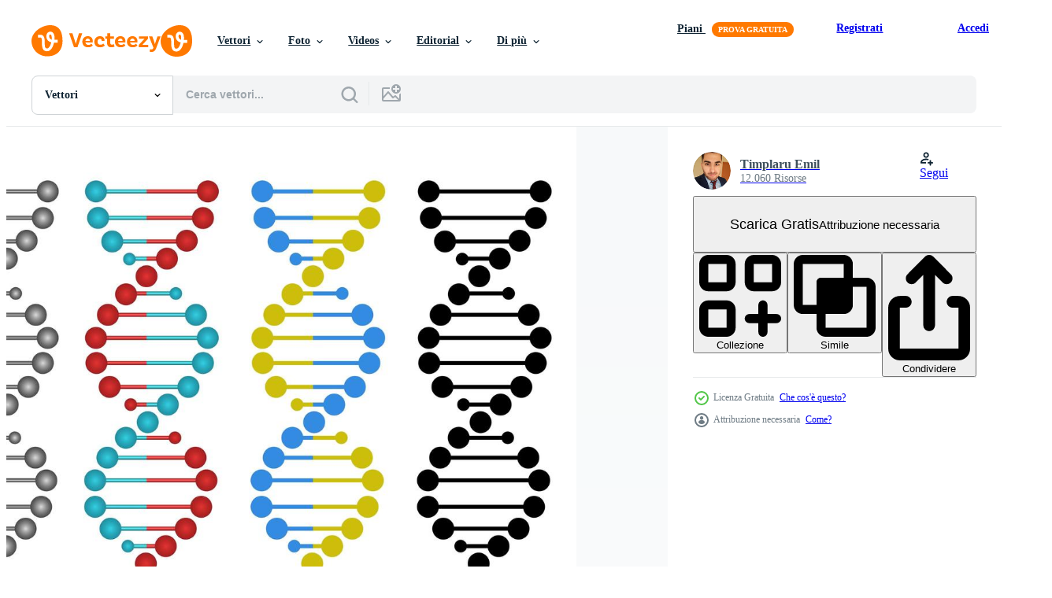

--- FILE ---
content_type: text/html; charset=utf-8
request_url: https://it.vecteezy.com/resources/1270772/show_related_tags_async_content
body_size: 1512
content:
<turbo-frame id="show-related-tags">
  <h2 class="ez-resource-related__header">Parole chiave correlate</h2>

    <div class="splide ez-carousel tags-carousel is-ready" style="--carousel_height: 48px; --additional_height: 0px;" data-controller="carousel search-tag" data-bullets="false" data-loop="false" data-arrows="true">
    <div class="splide__track ez-carousel__track" data-carousel-target="track">
      <ul class="splide__list ez-carousel__inner-wrap" data-carousel-target="innerWrap">
        <li class="search-tag splide__slide ez-carousel__slide" data-carousel-target="slide"><a class="search-tag__tag-link ez-btn ez-btn--light" title="umano" data-action="search-tag#sendClickEvent search-tag#performSearch" data-search-tag-verified="true" data-keyword-location="show" href="/vettori-gratis/umano">umano</a></li><li class="search-tag splide__slide ez-carousel__slide" data-carousel-target="slide"><a class="search-tag__tag-link ez-btn ez-btn--light" title="dna" data-action="search-tag#sendClickEvent search-tag#performSearch" data-search-tag-verified="true" data-keyword-location="show" href="/vettori-gratis/dna">dna</a></li><li class="search-tag splide__slide ez-carousel__slide" data-carousel-target="slide"><a class="search-tag__tag-link ez-btn ez-btn--light" title="biologia" data-action="search-tag#sendClickEvent search-tag#performSearch" data-search-tag-verified="true" data-keyword-location="show" href="/vettori-gratis/biologia">biologia</a></li><li class="search-tag splide__slide ez-carousel__slide" data-carousel-target="slide"><a class="search-tag__tag-link ez-btn ez-btn--light" title="biotecnologia" data-action="search-tag#sendClickEvent search-tag#performSearch" data-search-tag-verified="true" data-keyword-location="show" href="/vettori-gratis/biotecnologia">biotecnologia</a></li><li class="search-tag splide__slide ez-carousel__slide" data-carousel-target="slide"><a class="search-tag__tag-link ez-btn ez-btn--light" title="corpo" data-action="search-tag#sendClickEvent search-tag#performSearch" data-search-tag-verified="true" data-keyword-location="show" href="/vettori-gratis/corpo">corpo</a></li><li class="search-tag splide__slide ez-carousel__slide" data-carousel-target="slide"><a class="search-tag__tag-link ez-btn ez-btn--light" title="cellula" data-action="search-tag#sendClickEvent search-tag#performSearch" data-search-tag-verified="true" data-keyword-location="show" href="/vettori-gratis/cellula">cellula</a></li><li class="search-tag splide__slide ez-carousel__slide" data-carousel-target="slide"><a class="search-tag__tag-link ez-btn ez-btn--light" title="catena" data-action="search-tag#sendClickEvent search-tag#performSearch" data-search-tag-verified="true" data-keyword-location="show" href="/vettori-gratis/catena">catena</a></li><li class="search-tag splide__slide ez-carousel__slide" data-carousel-target="slide"><a class="search-tag__tag-link ez-btn ez-btn--light" title="chimica" data-action="search-tag#sendClickEvent search-tag#performSearch" data-search-tag-verified="true" data-keyword-location="show" href="/vettori-gratis/chimica">chimica</a></li><li class="search-tag splide__slide ez-carousel__slide" data-carousel-target="slide"><a class="search-tag__tag-link ez-btn ez-btn--light" title="cromosoma" data-action="search-tag#sendClickEvent search-tag#performSearch" data-search-tag-verified="true" data-keyword-location="show" href="/vettori-gratis/cromosoma">cromosoma</a></li><li class="search-tag splide__slide ez-carousel__slide" data-carousel-target="slide"><a class="search-tag__tag-link ez-btn ez-btn--light" title="clone" data-action="search-tag#sendClickEvent search-tag#performSearch" data-search-tag-verified="true" data-keyword-location="show" href="/vettori-gratis/clone">clone</a></li><li class="search-tag splide__slide ez-carousel__slide" data-carousel-target="slide"><a class="search-tag__tag-link ez-btn ez-btn--light" title="codice" data-action="search-tag#sendClickEvent search-tag#performSearch" data-search-tag-verified="true" data-keyword-location="show" href="/vettori-gratis/codice">codice</a></li><li class="search-tag splide__slide ez-carousel__slide" data-carousel-target="slide"><a class="search-tag__tag-link ez-btn ez-btn--light" title="colore" data-action="search-tag#sendClickEvent search-tag#performSearch" data-search-tag-verified="true" data-keyword-location="show" href="/vettori-gratis/colore">colore</a></li><li class="search-tag splide__slide ez-carousel__slide" data-carousel-target="slide"><a class="search-tag__tag-link ez-btn ez-btn--light" title="curva" data-action="search-tag#sendClickEvent search-tag#performSearch" data-search-tag-verified="true" data-keyword-location="show" href="/vettori-gratis/curva">curva</a></li><li class="search-tag splide__slide ez-carousel__slide" data-carousel-target="slide"><a class="search-tag__tag-link ez-btn ez-btn--light" title="design" data-action="search-tag#sendClickEvent search-tag#performSearch" data-search-tag-verified="true" data-keyword-location="show" href="/vettori-gratis/design">design</a></li><li class="search-tag splide__slide ez-carousel__slide" data-carousel-target="slide"><a class="search-tag__tag-link ez-btn ez-btn--light" title="elemento grafico" data-action="search-tag#sendClickEvent search-tag#performSearch" data-search-tag-verified="true" data-keyword-location="show" href="/vettori-gratis/elemento-grafico">elemento grafico</a></li><li class="search-tag splide__slide ez-carousel__slide" data-carousel-target="slide"><a class="search-tag__tag-link ez-btn ez-btn--light" title="evoluzione" data-action="search-tag#sendClickEvent search-tag#performSearch" data-search-tag-verified="true" data-keyword-location="show" href="/vettori-gratis/evoluzione">evoluzione</a></li><li class="search-tag splide__slide ez-carousel__slide" data-carousel-target="slide"><a class="search-tag__tag-link ez-btn ez-btn--light" title="gene" data-action="search-tag#sendClickEvent search-tag#performSearch" data-search-tag-verified="true" data-keyword-location="show" href="/vettori-gratis/gene">gene</a></li><li class="search-tag splide__slide ez-carousel__slide" data-carousel-target="slide"><a class="search-tag__tag-link ez-btn ez-btn--light" title="genetico" data-action="search-tag#sendClickEvent search-tag#performSearch" data-search-tag-verified="true" data-keyword-location="show" href="/vettori-gratis/genetico">genetico</a></li><li class="search-tag splide__slide ez-carousel__slide" data-carousel-target="slide"><a class="search-tag__tag-link ez-btn ez-btn--light" title="genoma" data-action="search-tag#sendClickEvent search-tag#performSearch" data-search-tag-verified="true" data-keyword-location="show" href="/vettori-gratis/genoma">genoma</a></li><li class="search-tag splide__slide ez-carousel__slide" data-carousel-target="slide"><a class="search-tag__tag-link ez-btn ez-btn--light" title="salute" data-action="search-tag#sendClickEvent search-tag#performSearch" data-search-tag-verified="true" data-keyword-location="show" href="/vettori-gratis/salute">salute</a></li><li class="search-tag splide__slide ez-carousel__slide" data-carousel-target="slide"><a class="search-tag__tag-link ez-btn ez-btn--light" title="salutare" data-action="search-tag#sendClickEvent search-tag#performSearch" data-search-tag-verified="true" data-keyword-location="show" href="/vettori-gratis/salutare">salutare</a></li><li class="search-tag splide__slide ez-carousel__slide" data-carousel-target="slide"><a class="search-tag__tag-link ez-btn ez-btn--light" title="elica" data-action="search-tag#sendClickEvent search-tag#performSearch" data-search-tag-verified="true" data-keyword-location="show" href="/vettori-gratis/elica">elica</a></li><li class="search-tag splide__slide ez-carousel__slide" data-carousel-target="slide"><a class="search-tag__tag-link ez-btn ez-btn--light" title="vita" data-action="search-tag#sendClickEvent search-tag#performSearch" data-search-tag-verified="true" data-keyword-location="show" href="/vettori-gratis/vita">vita</a></li><li class="search-tag splide__slide ez-carousel__slide" data-carousel-target="slide"><a class="search-tag__tag-link ez-btn ez-btn--light" title="medico" data-action="search-tag#sendClickEvent search-tag#performSearch" data-search-tag-verified="true" data-keyword-location="show" href="/vettori-gratis/medico">medico</a></li><li class="search-tag splide__slide ez-carousel__slide" data-carousel-target="slide"><a class="search-tag__tag-link ez-btn ez-btn--light" title="medicina" data-action="search-tag#sendClickEvent search-tag#performSearch" data-search-tag-verified="true" data-keyword-location="show" href="/vettori-gratis/medicina">medicina</a></li><li class="search-tag splide__slide ez-carousel__slide" data-carousel-target="slide"><a class="search-tag__tag-link ez-btn ez-btn--light" title="moderno" data-action="search-tag#sendClickEvent search-tag#performSearch" data-search-tag-verified="true" data-keyword-location="show" href="/vettori-gratis/moderno">moderno</a></li><li class="search-tag splide__slide ez-carousel__slide" data-carousel-target="slide"><a class="search-tag__tag-link ez-btn ez-btn--light" title="molecola" data-action="search-tag#sendClickEvent search-tag#performSearch" data-search-tag-verified="true" data-keyword-location="show" href="/vettori-gratis/molecola">molecola</a></li><li class="search-tag splide__slide ez-carousel__slide" data-carousel-target="slide"><a class="search-tag__tag-link ez-btn ez-btn--light" title="natura" data-action="search-tag#sendClickEvent search-tag#performSearch" data-search-tag-verified="true" data-keyword-location="show" href="/vettori-gratis/natura">natura</a></li><li class="search-tag splide__slide ez-carousel__slide" data-carousel-target="slide"><a class="search-tag__tag-link ez-btn ez-btn--light" title="persona" data-action="search-tag#sendClickEvent search-tag#performSearch" data-search-tag-verified="true" data-keyword-location="show" href="/vettori-gratis/persona">persona</a></li><li class="search-tag splide__slide ez-carousel__slide" data-carousel-target="slide"><a class="search-tag__tag-link ez-btn ez-btn--light" title="ricerca" data-action="search-tag#sendClickEvent search-tag#performSearch" data-search-tag-verified="true" data-keyword-location="show" href="/vettori-gratis/ricerca">ricerca</a></li>
</ul></div>
    

    <div class="splide__arrows splide__arrows--ltr ez-carousel__arrows"><button class="splide__arrow splide__arrow--prev ez-carousel__arrow ez-carousel__arrow--prev" disabled="disabled" data-carousel-target="arrowPrev" data-test-id="carousel-arrow-prev" data-direction="prev" aria_label="Precedente"><span class="ez-carousel__arrow-wrap"><svg xmlns="http://www.w3.org/2000/svg" viewBox="0 0 5 8" role="img" aria-labelledby="a167e5e8l7gb4bdjftv46kue2ieajfa7" class="arrow-prev"><desc id="a167e5e8l7gb4bdjftv46kue2ieajfa7">Precedente</desc><path fill-rule="evenodd" d="M4.707 7.707a1 1 0 0 0 0-1.414L2.414 4l2.293-2.293A1 1 0 0 0 3.293.293l-3 3a1 1 0 0 0 0 1.414l3 3a1 1 0 0 0 1.414 0Z" clip-rule="evenodd"></path></svg>
</span><span class="ez-carousel__gradient"></span></button><button class="splide__arrow splide__arrow--next ez-carousel__arrow ez-carousel__arrow--next" disabled="disabled" data-carousel-target="arrowNext" data-test-id="carousel-arrow-next" data-direction="next" aria_label="Successivo"><span class="ez-carousel__arrow-wrap"><svg xmlns="http://www.w3.org/2000/svg" viewBox="0 0 5 8" role="img" aria-labelledby="a3p1mdfwwsu703ceso17748dxasufhy8" class="arrow-next"><desc id="a3p1mdfwwsu703ceso17748dxasufhy8">Successivo</desc><path fill-rule="evenodd" d="M.293 7.707a1 1 0 0 1 0-1.414L2.586 4 .293 1.707A1 1 0 0 1 1.707.293l3 3a1 1 0 0 1 0 1.414l-3 3a1 1 0 0 1-1.414 0Z" clip-rule="evenodd"></path></svg>
</span><span class="ez-carousel__gradient"></span></button></div>
</div></turbo-frame>


--- FILE ---
content_type: text/html; charset=utf-8
request_url: https://it.vecteezy.com/resources/1270772/show_related_grids_async_content
body_size: 17662
content:
<turbo-frame id="show-related-resources">
    <div data-conversions-category="Utenti visualizzati anche">
      <h2 class="ez-resource-related__header">
        Utenti visualizzati anche
      </h2>

      <ul class="ez-resource-grid ez-resource-grid--main-grid  is-hidden" id="false" data-controller="grid contributor-info" data-grid-track-truncation-value="false" data-max-rows="50" data-row-height="240" data-instant-grid="false" data-truncate-results="false" data-testid="also-viewed-resources" data-labels="editable free" style="--editable: &#39;Modificabile&#39;;--free: &#39;Gratis&#39;;">

  <li class="ez-resource-grid__item ez-resource-thumb" data-controller="grid-item-decorator" data-position="{{position}}" data-item-id="3069633" data-pro="false" data-grid-target="gridItem" data-w="200" data-h="200" data-grid-item-decorator-free-label-value="Gratis" data-action="mouseenter-&gt;grid-item-decorator#hoverThumb:once" data-grid-item-decorator-item-pro-param="Free" data-grid-item-decorator-resource-id-param="3069633" data-grid-item-decorator-content-type-param="Content-vector" data-grid-item-decorator-image-src-param="https://static.vecteezy.com/system/resources/previews/003/069/633/non_2x/dna-molecule-icon-illustration-on-white-background-free-vector.jpg" data-grid-item-decorator-pinterest-url-param="https://it.vecteezy.com/arte-vettoriale/3069633-icona-molecola-dna-illustrazione-vettoriale-su-sfondo-bianco" data-grid-item-decorator-seo-page-description-param="molecola di dna. icona. Illustrazione vettoriale su sfondo bianco." data-grid-item-decorator-user-id-param="3383166" data-grid-item-decorator-user-display-name-param="Oleg Vorontsov" data-grid-item-decorator-avatar-src-param="https://static.vecteezy.com/system/user/avatar/3383166/medium_IMG_5637.jpg" data-grid-item-decorator-uploads-path-param="/membri/granate-artist132016/uploads">

  <script type="application/ld+json" id="media_schema">
  {"@context":"https://schema.org","@type":"ImageObject","name":"molecola di dna. icona. Illustrazione vettoriale su sfondo bianco.","uploadDate":"2021-07-27T09:09:48-05:00","thumbnailUrl":"https://static.vecteezy.com/ti/vettori-gratis/t1/3069633-icona-molecola-dna-illustrazione-su-sfondo-bianco-gratuito-vettoriale.jpg","contentUrl":"https://static.vecteezy.com/ti/vettori-gratis/p1/3069633-icona-molecola-dna-illustrazione-su-sfondo-bianco-gratuito-vettoriale.jpg","sourceOrganization":"Vecteezy","license":"https://support.vecteezy.com/en_us/new-vecteezy-licensing-ByHivesvt","acquireLicensePage":"https://it.vecteezy.com/arte-vettoriale/3069633-icona-molecola-dna-illustrazione-vettoriale-su-sfondo-bianco","creator":{"@type":"Person","name":"Oleg Vorontsov"},"copyrightNotice":"Oleg Vorontsov","creditText":"Vecteezy"}
</script>


<a href="/arte-vettoriale/3069633-icona-molecola-dna-illustrazione-vettoriale-su-sfondo-bianco" class="ez-resource-thumb__link" title="molecola di dna. icona. Illustrazione vettoriale su sfondo bianco." style="--height: 200; --width: 200; " data-action="click-&gt;grid#trackResourceClick mouseenter-&gt;grid#trackResourceHover" data-content-type="vector" data-controller="ez-hover-intent" data-previews-srcs="[&quot;https://static.vecteezy.com/ti/vettori-gratis/p1/3069633-icona-molecola-dna-illustrazione-su-sfondo-bianco-gratuito-vettoriale.jpg&quot;,&quot;https://static.vecteezy.com/ti/vettori-gratis/p2/3069633-icona-molecola-dna-illustrazione-su-sfondo-bianco-gratuito-vettoriale.jpg&quot;]" data-pro="false" data-resource-id="3069633" data-grid-item-decorator-target="link">
    <img src="https://static.vecteezy.com/ti/vettori-gratis/t2/3069633-icona-molecola-dna-illustrazione-su-sfondo-bianco-gratuito-vettoriale.jpg" srcset="https://static.vecteezy.com/ti/vettori-gratis/t1/3069633-icona-molecola-dna-illustrazione-su-sfondo-bianco-gratuito-vettoriale.jpg 2x, https://static.vecteezy.com/ti/vettori-gratis/t2/3069633-icona-molecola-dna-illustrazione-su-sfondo-bianco-gratuito-vettoriale.jpg 1x" class="ez-resource-thumb__img" loading="lazy" decoding="async" width="200" height="200" alt="molecola di dna. icona. Illustrazione vettoriale su sfondo bianco.">

</a>

  <div class="ez-resource-thumb__label-wrap"></div>
  

  <div class="ez-resource-thumb__hover-state"></div>
</li><li class="ez-resource-grid__item ez-resource-thumb" data-controller="grid-item-decorator" data-position="{{position}}" data-item-id="420730" data-pro="false" data-grid-target="gridItem" data-w="200" data-h="200" data-grid-item-decorator-free-label-value="Gratis" data-action="mouseenter-&gt;grid-item-decorator#hoverThumb:once" data-grid-item-decorator-item-pro-param="Free" data-grid-item-decorator-resource-id-param="420730" data-grid-item-decorator-content-type-param="Content-vector" data-grid-item-decorator-image-src-param="https://static.vecteezy.com/system/resources/previews/000/420/730/non_2x/vector-dna-icon.jpg" data-grid-item-decorator-pinterest-url-param="https://it.vecteezy.com/arte-vettoriale/420730-icona-del-dna-vettoriale" data-grid-item-decorator-seo-page-description-param="Icona del DNA vettoriale" data-grid-item-decorator-user-id-param="1343482" data-grid-item-decorator-user-display-name-param="Muhammad Khaleeq" data-grid-item-decorator-uploads-path-param="/membri/iyikon/uploads">

  <script type="application/ld+json" id="media_schema">
  {"@context":"https://schema.org","@type":"ImageObject","name":"Icona del DNA vettoriale","uploadDate":"2019-04-09T01:36:12-05:00","thumbnailUrl":"https://static.vecteezy.com/ti/vettori-gratis/t1/420730-icona-del-dna-gratuito-vettoriale.jpg","contentUrl":"https://static.vecteezy.com/ti/vettori-gratis/p1/420730-icona-del-dna-gratuito-vettoriale.jpg","sourceOrganization":"Vecteezy","license":"https://support.vecteezy.com/en_us/new-vecteezy-licensing-ByHivesvt","acquireLicensePage":"https://it.vecteezy.com/arte-vettoriale/420730-icona-del-dna-vettoriale","creator":{"@type":"Person","name":"Muhammad Khaleeq"},"copyrightNotice":"Muhammad Khaleeq","creditText":"Vecteezy"}
</script>


<a href="/arte-vettoriale/420730-icona-del-dna-vettoriale" class="ez-resource-thumb__link" title="Icona del DNA vettoriale" style="--height: 200; --width: 200; " data-action="click-&gt;grid#trackResourceClick mouseenter-&gt;grid#trackResourceHover" data-content-type="vector" data-controller="ez-hover-intent" data-previews-srcs="[&quot;https://static.vecteezy.com/ti/vettori-gratis/p1/420730-icona-del-dna-gratuito-vettoriale.jpg&quot;,&quot;https://static.vecteezy.com/ti/vettori-gratis/p2/420730-icona-del-dna-gratuito-vettoriale.jpg&quot;]" data-pro="false" data-resource-id="420730" data-grid-item-decorator-target="link">
    <img src="https://static.vecteezy.com/ti/vettori-gratis/t2/420730-icona-del-dna-gratuito-vettoriale.jpg" srcset="https://static.vecteezy.com/ti/vettori-gratis/t1/420730-icona-del-dna-gratuito-vettoriale.jpg 2x, https://static.vecteezy.com/ti/vettori-gratis/t2/420730-icona-del-dna-gratuito-vettoriale.jpg 1x" class="ez-resource-thumb__img" loading="lazy" decoding="async" width="200" height="200" alt="Icona del DNA vettoriale">

</a>

  <div class="ez-resource-thumb__label-wrap"></div>
  

  <div class="ez-resource-thumb__hover-state"></div>
</li><li class="ez-resource-grid__item ez-resource-thumb" data-controller="grid-item-decorator" data-position="{{position}}" data-item-id="3413323" data-pro="false" data-grid-target="gridItem" data-w="200" data-h="200" data-grid-item-decorator-free-label-value="Gratis" data-action="mouseenter-&gt;grid-item-decorator#hoverThumb:once" data-grid-item-decorator-item-pro-param="Free" data-grid-item-decorator-resource-id-param="3413323" data-grid-item-decorator-content-type-param="Content-vector" data-grid-item-decorator-image-src-param="https://static.vecteezy.com/system/resources/previews/003/413/323/non_2x/medical-dna-icon-design-illustration-free-vector.jpg" data-grid-item-decorator-pinterest-url-param="https://it.vecteezy.com/arte-vettoriale/3413323-illustrazione-di-design-icona-vettore-dna-medico" data-grid-item-decorator-seo-page-description-param="illustrazione medica del disegno dell&#39;icona di vettore del dna" data-grid-item-decorator-user-id-param="2293727" data-grid-item-decorator-user-display-name-param="Green Flash" data-grid-item-decorator-avatar-src-param="https://static.vecteezy.com/system/user/avatar/2293727/medium_IDGF.jpg" data-grid-item-decorator-uploads-path-param="/membri/greenflash/uploads">

  <script type="application/ld+json" id="media_schema">
  {"@context":"https://schema.org","@type":"ImageObject","name":"illustrazione medica del disegno dell'icona di vettore del dna","uploadDate":"2021-09-14T10:28:54-05:00","thumbnailUrl":"https://static.vecteezy.com/ti/vettori-gratis/t1/3413323-illustrazione-di-design-icona-vettore-dna-medico-gratuito-vettoriale.jpg","contentUrl":"https://static.vecteezy.com/ti/vettori-gratis/p1/3413323-illustrazione-di-design-icona-vettore-dna-medico-gratuito-vettoriale.jpg","sourceOrganization":"Vecteezy","license":"https://support.vecteezy.com/en_us/new-vecteezy-licensing-ByHivesvt","acquireLicensePage":"https://it.vecteezy.com/arte-vettoriale/3413323-illustrazione-di-design-icona-vettore-dna-medico","creator":{"@type":"Person","name":"Green Flash"},"copyrightNotice":"Green Flash","creditText":"Vecteezy"}
</script>


<a href="/arte-vettoriale/3413323-illustrazione-di-design-icona-vettore-dna-medico" class="ez-resource-thumb__link" title="illustrazione medica del disegno dell&#39;icona di vettore del dna" style="--height: 200; --width: 200; " data-action="click-&gt;grid#trackResourceClick mouseenter-&gt;grid#trackResourceHover" data-content-type="vector" data-controller="ez-hover-intent" data-previews-srcs="[&quot;https://static.vecteezy.com/ti/vettori-gratis/p1/3413323-illustrazione-di-design-icona-vettore-dna-medico-gratuito-vettoriale.jpg&quot;,&quot;https://static.vecteezy.com/ti/vettori-gratis/p2/3413323-illustrazione-di-design-icona-vettore-dna-medico-gratuito-vettoriale.jpg&quot;]" data-pro="false" data-resource-id="3413323" data-grid-item-decorator-target="link">
    <img src="https://static.vecteezy.com/ti/vettori-gratis/t2/3413323-illustrazione-di-design-icona-vettore-dna-medico-gratuito-vettoriale.jpg" srcset="https://static.vecteezy.com/ti/vettori-gratis/t1/3413323-illustrazione-di-design-icona-vettore-dna-medico-gratuito-vettoriale.jpg 2x, https://static.vecteezy.com/ti/vettori-gratis/t2/3413323-illustrazione-di-design-icona-vettore-dna-medico-gratuito-vettoriale.jpg 1x" class="ez-resource-thumb__img" loading="lazy" decoding="async" width="200" height="200" alt="illustrazione medica del disegno dell&#39;icona di vettore del dna">

</a>

  <div class="ez-resource-thumb__label-wrap"></div>
  

  <div class="ez-resource-thumb__hover-state"></div>
</li><li class="ez-resource-grid__item ez-resource-thumb ez-resource-thumb--pro" data-controller="grid-item-decorator" data-position="{{position}}" data-item-id="9534561" data-pro="true" data-grid-target="gridItem" data-w="209" data-h="200" data-grid-item-decorator-free-label-value="Gratis" data-action="mouseenter-&gt;grid-item-decorator#hoverThumb:once" data-grid-item-decorator-item-pro-param="Pro" data-grid-item-decorator-resource-id-param="9534561" data-grid-item-decorator-content-type-param="Content-vector" data-grid-item-decorator-image-src-param="https://static.vecteezy.com/system/resources/previews/009/534/561/non_2x/set-of-dna-icons-vector.jpg" data-grid-item-decorator-pinterest-url-param="https://it.vecteezy.com/arte-vettoriale/9534561-set-di-icone-dna" data-grid-item-decorator-seo-page-description-param="set di icone del dna" data-grid-item-decorator-user-id-param="7642679" data-grid-item-decorator-user-display-name-param="Andrei Iushchenko" data-grid-item-decorator-avatar-src-param="https://static.vecteezy.com/system/user/avatar/7642679/medium_1.png" data-grid-item-decorator-uploads-path-param="/membri/n-style-graphicstudio772486/uploads">

  <script type="application/ld+json" id="media_schema">
  {"@context":"https://schema.org","@type":"ImageObject","name":"set di icone del dna","uploadDate":"2022-07-26T11:54:37-05:00","thumbnailUrl":"https://static.vecteezy.com/ti/vettori-gratis/t1/9534561-set-di-icone-dna-vettoriale.jpg","contentUrl":"https://static.vecteezy.com/ti/vettori-gratis/p1/9534561-set-di-icone-dna-vettoriale.jpg","sourceOrganization":"Vecteezy","license":"https://support.vecteezy.com/en_us/new-vecteezy-licensing-ByHivesvt","acquireLicensePage":"https://it.vecteezy.com/arte-vettoriale/9534561-set-di-icone-dna","creator":{"@type":"Person","name":"Andrei Iushchenko"},"copyrightNotice":"Andrei Iushchenko","creditText":"Vecteezy"}
</script>


<a href="/arte-vettoriale/9534561-set-di-icone-dna" class="ez-resource-thumb__link" title="set di icone del dna" style="--height: 200; --width: 209; " data-action="click-&gt;grid#trackResourceClick mouseenter-&gt;grid#trackResourceHover" data-content-type="vector" data-controller="ez-hover-intent" data-previews-srcs="[&quot;https://static.vecteezy.com/ti/vettori-gratis/p1/9534561-set-di-icone-dna-vettoriale.jpg&quot;,&quot;https://static.vecteezy.com/ti/vettori-gratis/p2/9534561-set-di-icone-dna-vettoriale.jpg&quot;]" data-pro="true" data-resource-id="9534561" data-grid-item-decorator-target="link">
    <img src="https://static.vecteezy.com/ti/vettori-gratis/t2/9534561-set-di-icone-dna-vettoriale.jpg" srcset="https://static.vecteezy.com/ti/vettori-gratis/t1/9534561-set-di-icone-dna-vettoriale.jpg 2x, https://static.vecteezy.com/ti/vettori-gratis/t2/9534561-set-di-icone-dna-vettoriale.jpg 1x" class="ez-resource-thumb__img" loading="lazy" decoding="async" width="209" height="200" alt="set di icone del dna vettore">

</a>

  <div class="ez-resource-thumb__label-wrap"></div>
  

  <div class="ez-resource-thumb__hover-state"></div>
</li><li class="ez-resource-grid__item ez-resource-thumb" data-controller="grid-item-decorator" data-position="{{position}}" data-item-id="7872241" data-pro="false" data-grid-target="gridItem" data-w="200" data-h="200" data-grid-item-decorator-free-label-value="Gratis" data-action="mouseenter-&gt;grid-item-decorator#hoverThumb:once" data-grid-item-decorator-item-pro-param="Free" data-grid-item-decorator-resource-id-param="7872241" data-grid-item-decorator-content-type-param="Content-vector" data-grid-item-decorator-image-src-param="https://static.vecteezy.com/system/resources/previews/007/872/241/non_2x/dna-logo-icon-structure-molecule-illustration-free-vector.jpg" data-grid-item-decorator-pinterest-url-param="https://it.vecteezy.com/arte-vettoriale/7872241-dna-logo-icona-struttura-molecola-illustrazione-vettoriale" data-grid-item-decorator-seo-page-description-param="icona del logo del dna. molecola della struttura. illustrazione vettoriale" data-grid-item-decorator-user-id-param="3240773" data-grid-item-decorator-user-display-name-param="Korakit Intraprasert" data-grid-item-decorator-avatar-src-param="https://static.vecteezy.com/system/user/avatar/3240773/medium_269606799_1312076239230830_9130627515365666235_n.jpg" data-grid-item-decorator-uploads-path-param="/membri/royyimzy25414/uploads">

  <script type="application/ld+json" id="media_schema">
  {"@context":"https://schema.org","@type":"ImageObject","name":"icona del logo del dna. molecola della struttura. illustrazione vettoriale","uploadDate":"2022-05-28T00:35:07-05:00","thumbnailUrl":"https://static.vecteezy.com/ti/vettori-gratis/t1/7872241-dna-logo-icona-struttura-molecola-illustrazione-gratuito-vettoriale.jpg","contentUrl":"https://static.vecteezy.com/ti/vettori-gratis/p1/7872241-dna-logo-icona-struttura-molecola-illustrazione-gratuito-vettoriale.jpg","sourceOrganization":"Vecteezy","license":"https://support.vecteezy.com/en_us/new-vecteezy-licensing-ByHivesvt","acquireLicensePage":"https://it.vecteezy.com/arte-vettoriale/7872241-dna-logo-icona-struttura-molecola-illustrazione-vettoriale","creator":{"@type":"Person","name":"Korakit Intraprasert"},"copyrightNotice":"Korakit Intraprasert","creditText":"Vecteezy"}
</script>


<a href="/arte-vettoriale/7872241-dna-logo-icona-struttura-molecola-illustrazione-vettoriale" class="ez-resource-thumb__link" title="icona del logo del dna. molecola della struttura. illustrazione vettoriale" style="--height: 200; --width: 200; " data-action="click-&gt;grid#trackResourceClick mouseenter-&gt;grid#trackResourceHover" data-content-type="vector" data-controller="ez-hover-intent" data-previews-srcs="[&quot;https://static.vecteezy.com/ti/vettori-gratis/p1/7872241-dna-logo-icona-struttura-molecola-illustrazione-gratuito-vettoriale.jpg&quot;,&quot;https://static.vecteezy.com/ti/vettori-gratis/p2/7872241-dna-logo-icona-struttura-molecola-illustrazione-gratuito-vettoriale.jpg&quot;]" data-pro="false" data-resource-id="7872241" data-grid-item-decorator-target="link">
    <img src="https://static.vecteezy.com/ti/vettori-gratis/t2/7872241-dna-logo-icona-struttura-molecola-illustrazione-gratuito-vettoriale.jpg" srcset="https://static.vecteezy.com/ti/vettori-gratis/t1/7872241-dna-logo-icona-struttura-molecola-illustrazione-gratuito-vettoriale.jpg 2x, https://static.vecteezy.com/ti/vettori-gratis/t2/7872241-dna-logo-icona-struttura-molecola-illustrazione-gratuito-vettoriale.jpg 1x" class="ez-resource-thumb__img" loading="lazy" decoding="async" width="200" height="200" alt="icona del logo del dna. molecola della struttura. illustrazione vettoriale">

</a>

  <div class="ez-resource-thumb__label-wrap"></div>
  

  <div class="ez-resource-thumb__hover-state"></div>
</li><li class="ez-resource-grid__item ez-resource-thumb" data-controller="grid-item-decorator" data-position="{{position}}" data-item-id="88742" data-pro="false" data-grid-target="gridItem" data-w="286" data-h="200" data-grid-item-decorator-free-label-value="Gratis" data-action="mouseenter-&gt;grid-item-decorator#hoverThumb:once" data-grid-item-decorator-item-pro-param="Free" data-grid-item-decorator-resource-id-param="88742" data-grid-item-decorator-content-type-param="Content-vector" data-grid-item-decorator-image-src-param="https://static.vecteezy.com/system/resources/previews/000/088/742/non_2x/set-of-doble-helix-icons-vector.jpg" data-grid-item-decorator-pinterest-url-param="https://it.vecteezy.com/arte-vettoriale/88742-set-di-icone-vettoriali-doble-helix" data-grid-item-decorator-seo-page-description-param="Set di icone vettoriali Doble Helix" data-grid-item-decorator-user-id-param="362939" data-grid-item-decorator-user-display-name-param="lavarmsg" data-grid-item-decorator-avatar-src-param="https://static.vecteezy.com/system/user/avatar/362939/medium_20.jpg" data-grid-item-decorator-uploads-path-param="/membri/lavarmsg/uploads">

  <script type="application/ld+json" id="media_schema">
  {"@context":"https://schema.org","@type":"ImageObject","name":"Set di icone vettoriali Doble Helix","uploadDate":"2015-03-30T18:32:14-05:00","thumbnailUrl":"https://static.vecteezy.com/ti/vettori-gratis/t1/88742-set-di-icone-vettoriali-doble-helix-gratuito-vettoriale.jpg","contentUrl":"https://static.vecteezy.com/ti/vettori-gratis/p1/88742-set-di-icone-vettoriali-doble-helix-gratuito-vettoriale.jpg","sourceOrganization":"Vecteezy","license":"https://support.vecteezy.com/en_us/new-vecteezy-licensing-ByHivesvt","acquireLicensePage":"https://it.vecteezy.com/arte-vettoriale/88742-set-di-icone-vettoriali-doble-helix","creator":{"@type":"Person","name":"lavarmsg"},"copyrightNotice":"lavarmsg","creditText":"Vecteezy"}
</script>


<a href="/arte-vettoriale/88742-set-di-icone-vettoriali-doble-helix" class="ez-resource-thumb__link" title="Set di icone vettoriali Doble Helix" style="--height: 200; --width: 286; " data-action="click-&gt;grid#trackResourceClick mouseenter-&gt;grid#trackResourceHover" data-content-type="vector" data-controller="ez-hover-intent" data-previews-srcs="[&quot;https://static.vecteezy.com/ti/vettori-gratis/p1/88742-set-di-icone-vettoriali-doble-helix-gratuito-vettoriale.jpg&quot;,&quot;https://static.vecteezy.com/ti/vettori-gratis/p2/88742-set-di-icone-vettoriali-doble-helix-gratuito-vettoriale.jpg&quot;]" data-pro="false" data-resource-id="88742" data-grid-item-decorator-target="link">
    <img src="https://static.vecteezy.com/ti/vettori-gratis/t2/88742-set-di-icone-vettoriali-doble-helix-gratuito-vettoriale.jpg" srcset="https://static.vecteezy.com/ti/vettori-gratis/t1/88742-set-di-icone-vettoriali-doble-helix-gratuito-vettoriale.jpg 2x, https://static.vecteezy.com/ti/vettori-gratis/t2/88742-set-di-icone-vettoriali-doble-helix-gratuito-vettoriale.jpg 1x" class="ez-resource-thumb__img" loading="lazy" decoding="async" width="286" height="200" alt="Set di icone vettoriali Doble Helix">

</a>

  <div class="ez-resource-thumb__label-wrap"></div>
  

  <div class="ez-resource-thumb__hover-state"></div>
</li><li class="ez-resource-grid__item ez-resource-thumb" data-controller="grid-item-decorator" data-position="{{position}}" data-item-id="2454059" data-pro="false" data-grid-target="gridItem" data-w="200" data-h="200" data-grid-item-decorator-free-label-value="Gratis" data-action="mouseenter-&gt;grid-item-decorator#hoverThumb:once" data-grid-item-decorator-item-pro-param="Free" data-grid-item-decorator-resource-id-param="2454059" data-grid-item-decorator-content-type-param="Content-vector" data-grid-item-decorator-image-src-param="https://static.vecteezy.com/system/resources/previews/002/454/059/non_2x/purple-dna-molecule-free-vector.jpg" data-grid-item-decorator-pinterest-url-param="https://it.vecteezy.com/arte-vettoriale/2454059-molecola-di-dna-viola" data-grid-item-decorator-seo-page-description-param="molecola di DNA viola" data-grid-item-decorator-user-id-param="1571888" data-grid-item-decorator-user-display-name-param="Idalba Granada" data-grid-item-decorator-uploads-path-param="/membri/studiogstock/uploads">

  <script type="application/ld+json" id="media_schema">
  {"@context":"https://schema.org","@type":"ImageObject","name":"molecola di DNA viola","uploadDate":"2021-05-18T13:27:01-05:00","thumbnailUrl":"https://static.vecteezy.com/ti/vettori-gratis/t1/2454059-molecola-di-dna-viola-gratuito-vettoriale.jpg","contentUrl":"https://static.vecteezy.com/ti/vettori-gratis/p1/2454059-molecola-di-dna-viola-gratuito-vettoriale.jpg","sourceOrganization":"Vecteezy","license":"https://support.vecteezy.com/en_us/new-vecteezy-licensing-ByHivesvt","acquireLicensePage":"https://it.vecteezy.com/arte-vettoriale/2454059-molecola-di-dna-viola","creator":{"@type":"Person","name":"Idalba Granada"},"copyrightNotice":"Idalba Granada","creditText":"Vecteezy"}
</script>


<a href="/arte-vettoriale/2454059-molecola-di-dna-viola" class="ez-resource-thumb__link" title="molecola di DNA viola" style="--height: 200; --width: 200; " data-action="click-&gt;grid#trackResourceClick mouseenter-&gt;grid#trackResourceHover" data-content-type="vector" data-controller="ez-hover-intent" data-previews-srcs="[&quot;https://static.vecteezy.com/ti/vettori-gratis/p1/2454059-molecola-di-dna-viola-gratuito-vettoriale.jpg&quot;,&quot;https://static.vecteezy.com/ti/vettori-gratis/p2/2454059-molecola-di-dna-viola-gratuito-vettoriale.jpg&quot;]" data-pro="false" data-resource-id="2454059" data-grid-item-decorator-target="link">
    <img src="https://static.vecteezy.com/ti/vettori-gratis/t2/2454059-molecola-di-dna-viola-gratuito-vettoriale.jpg" srcset="https://static.vecteezy.com/ti/vettori-gratis/t1/2454059-molecola-di-dna-viola-gratuito-vettoriale.jpg 2x, https://static.vecteezy.com/ti/vettori-gratis/t2/2454059-molecola-di-dna-viola-gratuito-vettoriale.jpg 1x" class="ez-resource-thumb__img" loading="lazy" decoding="async" width="200" height="200" alt="molecola di DNA viola vettore">

</a>

  <div class="ez-resource-thumb__label-wrap"></div>
  

  <div class="ez-resource-thumb__hover-state"></div>
</li><li class="ez-resource-grid__item ez-resource-thumb ez-resource-thumb--pro" data-controller="grid-item-decorator" data-position="{{position}}" data-item-id="6225837" data-pro="true" data-grid-target="gridItem" data-w="584" data-h="200" data-grid-item-decorator-free-label-value="Gratis" data-action="mouseenter-&gt;grid-item-decorator#hoverThumb:once" data-grid-item-decorator-item-pro-param="Pro" data-grid-item-decorator-resource-id-param="6225837" data-grid-item-decorator-content-type-param="Content-vector" data-grid-item-decorator-image-src-param="https://static.vecteezy.com/system/resources/previews/006/225/837/non_2x/dna-molecule-logo-design-medicine-gene-helix-structure-logotype-eps-concept-genetic-molecular-business-brand-identity-template-vector.jpg" data-grid-item-decorator-pinterest-url-param="https://it.vecteezy.com/arte-vettoriale/6225837-dna-molecola-logo-design-medicina-gene-elica-struttura-logotipo-vettore-eps-concetto-genetica-molecolare-business-brand-identity-modello" data-grid-item-decorator-seo-page-description-param="design del logo della molecola del dna. concetto eps vettoriale del logotipo della struttura dell&#39;elica del gene della medicina. modello di identità del marchio aziendale genetico molecolare" data-grid-item-decorator-user-id-param="3383444" data-grid-item-decorator-user-display-name-param="Azat Valeev" data-grid-item-decorator-avatar-src-param="https://static.vecteezy.com/system/user/avatar/3383444/medium_photo_2020-12-31_13-10-12.jpg" data-grid-item-decorator-uploads-path-param="/membri/azatvaleev/uploads">

  <script type="application/ld+json" id="media_schema">
  {"@context":"https://schema.org","@type":"ImageObject","name":"design del logo della molecola del dna. concetto eps vettoriale del logotipo della struttura dell'elica del gene della medicina. modello di identità del marchio aziendale genetico molecolare","uploadDate":"2022-03-02T19:08:24-06:00","thumbnailUrl":"https://static.vecteezy.com/ti/vettori-gratis/t1/6225837-dna-molecola-logo-design-medicina-gene-elica-struttura-logotipo-vettore-eps-concetto-genetica-molecolare-business-brand-identity-modello-vettoriale.jpg","contentUrl":"https://static.vecteezy.com/ti/vettori-gratis/p1/6225837-dna-molecola-logo-design-medicina-gene-elica-struttura-logotipo-vettore-eps-concetto-genetica-molecolare-business-brand-identity-modello-vettoriale.jpg","sourceOrganization":"Vecteezy","license":"https://support.vecteezy.com/en_us/new-vecteezy-licensing-ByHivesvt","acquireLicensePage":"https://it.vecteezy.com/arte-vettoriale/6225837-dna-molecola-logo-design-medicina-gene-elica-struttura-logotipo-vettore-eps-concetto-genetica-molecolare-business-brand-identity-modello","creator":{"@type":"Person","name":"Azat Valeev"},"copyrightNotice":"Azat Valeev","creditText":"Vecteezy"}
</script>


<a href="/arte-vettoriale/6225837-dna-molecola-logo-design-medicina-gene-elica-struttura-logotipo-vettore-eps-concetto-genetica-molecolare-business-brand-identity-modello" class="ez-resource-thumb__link" title="design del logo della molecola del dna. concetto eps vettoriale del logotipo della struttura dell&#39;elica del gene della medicina. modello di identità del marchio aziendale genetico molecolare" style="--height: 200; --width: 584; " data-action="click-&gt;grid#trackResourceClick mouseenter-&gt;grid#trackResourceHover" data-content-type="vector" data-controller="ez-hover-intent" data-previews-srcs="[&quot;https://static.vecteezy.com/ti/vettori-gratis/p1/6225837-dna-molecola-logo-design-medicina-gene-elica-struttura-logotipo-vettore-eps-concetto-genetica-molecolare-business-brand-identity-modello-vettoriale.jpg&quot;,&quot;https://static.vecteezy.com/ti/vettori-gratis/p2/6225837-dna-molecola-logo-design-medicina-gene-elica-struttura-logotipo-vettore-eps-concetto-genetica-molecolare-business-brand-identity-modello-vettoriale.jpg&quot;]" data-pro="true" data-resource-id="6225837" data-grid-item-decorator-target="link">
    <img src="https://static.vecteezy.com/ti/vettori-gratis/t2/6225837-dna-molecola-logo-design-medicina-gene-elica-struttura-logotipo-vettore-eps-concetto-genetica-molecolare-business-brand-identity-modello-vettoriale.jpg" srcset="https://static.vecteezy.com/ti/vettori-gratis/t1/6225837-dna-molecola-logo-design-medicina-gene-elica-struttura-logotipo-vettore-eps-concetto-genetica-molecolare-business-brand-identity-modello-vettoriale.jpg 2x, https://static.vecteezy.com/ti/vettori-gratis/t2/6225837-dna-molecola-logo-design-medicina-gene-elica-struttura-logotipo-vettore-eps-concetto-genetica-molecolare-business-brand-identity-modello-vettoriale.jpg 1x" class="ez-resource-thumb__img" loading="lazy" decoding="async" width="584" height="200" alt="design del logo della molecola del dna. concetto eps vettoriale del logotipo della struttura dell&#39;elica del gene della medicina. modello di identità del marchio aziendale genetico molecolare">

</a>

  <div class="ez-resource-thumb__label-wrap"></div>
  

  <div class="ez-resource-thumb__hover-state"></div>
</li><li class="ez-resource-grid__item ez-resource-thumb" data-controller="grid-item-decorator" data-position="{{position}}" data-item-id="434413" data-pro="false" data-grid-target="gridItem" data-w="447" data-h="200" data-grid-item-decorator-free-label-value="Gratis" data-action="mouseenter-&gt;grid-item-decorator#hoverThumb:once" data-grid-item-decorator-item-pro-param="Free" data-grid-item-decorator-resource-id-param="434413" data-grid-item-decorator-content-type-param="Content-vector" data-grid-item-decorator-image-src-param="https://static.vecteezy.com/system/resources/previews/000/434/413/non_2x/dna-helix-vector.jpg" data-grid-item-decorator-pinterest-url-param="https://it.vecteezy.com/arte-vettoriale/434413-elica-del-dna" data-grid-item-decorator-seo-page-description-param="Elica del DNA" data-grid-item-decorator-user-id-param="1314576" data-grid-item-decorator-user-display-name-param="Matt Cole" data-grid-item-decorator-avatar-src-param="https://static.vecteezy.com/system/user/avatar/1314576/medium_mgrf.png" data-grid-item-decorator-uploads-path-param="/membri/graphicsrf/uploads">

  <script type="application/ld+json" id="media_schema">
  {"@context":"https://schema.org","@type":"ImageObject","name":"Elica del DNA","uploadDate":"2019-04-12T17:24:40-05:00","thumbnailUrl":"https://static.vecteezy.com/ti/vettori-gratis/t1/434413-elica-del-dna-gratuito-vettoriale.jpg","contentUrl":"https://static.vecteezy.com/ti/vettori-gratis/p1/434413-elica-del-dna-gratuito-vettoriale.jpg","sourceOrganization":"Vecteezy","license":"https://support.vecteezy.com/en_us/new-vecteezy-licensing-ByHivesvt","acquireLicensePage":"https://it.vecteezy.com/arte-vettoriale/434413-elica-del-dna","creator":{"@type":"Person","name":"Matt Cole"},"copyrightNotice":"Matt Cole","creditText":"Vecteezy"}
</script>


<a href="/arte-vettoriale/434413-elica-del-dna" class="ez-resource-thumb__link" title="Elica del DNA" style="--height: 200; --width: 447; " data-action="click-&gt;grid#trackResourceClick mouseenter-&gt;grid#trackResourceHover" data-content-type="vector" data-controller="ez-hover-intent" data-previews-srcs="[&quot;https://static.vecteezy.com/ti/vettori-gratis/p1/434413-elica-del-dna-gratuito-vettoriale.jpg&quot;,&quot;https://static.vecteezy.com/ti/vettori-gratis/p2/434413-elica-del-dna-gratuito-vettoriale.jpg&quot;]" data-pro="false" data-resource-id="434413" data-grid-item-decorator-target="link">
    <img src="https://static.vecteezy.com/ti/vettori-gratis/t2/434413-elica-del-dna-gratuito-vettoriale.jpg" srcset="https://static.vecteezy.com/ti/vettori-gratis/t1/434413-elica-del-dna-gratuito-vettoriale.jpg 2x, https://static.vecteezy.com/ti/vettori-gratis/t2/434413-elica-del-dna-gratuito-vettoriale.jpg 1x" class="ez-resource-thumb__img" loading="lazy" decoding="async" width="447" height="200" alt="Elica del DNA vettore">

</a>

  <div class="ez-resource-thumb__label-wrap"></div>
  

  <div class="ez-resource-thumb__hover-state"></div>
</li><li class="ez-resource-grid__item ez-resource-thumb ez-resource-thumb--pro" data-controller="grid-item-decorator" data-position="{{position}}" data-item-id="7657615" data-pro="true" data-grid-target="gridItem" data-w="200" data-h="200" data-grid-item-decorator-free-label-value="Gratis" data-action="mouseenter-&gt;grid-item-decorator#hoverThumb:once" data-grid-item-decorator-item-pro-param="Pro" data-grid-item-decorator-resource-id-param="7657615" data-grid-item-decorator-content-type-param="Content-vector" data-grid-item-decorator-image-src-param="https://static.vecteezy.com/system/resources/previews/007/657/615/non_2x/dna-structure-icon-vector.jpg" data-grid-item-decorator-pinterest-url-param="https://it.vecteezy.com/arte-vettoriale/7657615-icona-struttura-dna" data-grid-item-decorator-seo-page-description-param="icona della struttura del dna." data-grid-item-decorator-user-id-param="2431006" data-grid-item-decorator-user-display-name-param="Maksim Grebeshkov" data-grid-item-decorator-avatar-src-param="https://static.vecteezy.com/system/user/avatar/2431006/medium_5-c77.jpeg" data-grid-item-decorator-uploads-path-param="/membri/grebeshkovmaxim286372/uploads">

  <script type="application/ld+json" id="media_schema">
  {"@context":"https://schema.org","@type":"ImageObject","name":"icona della struttura del dna.","uploadDate":"2022-05-15T20:27:56-05:00","thumbnailUrl":"https://static.vecteezy.com/ti/vettori-gratis/t1/7657615-icona-struttura-dna-vettoriale.jpg","contentUrl":"https://static.vecteezy.com/ti/vettori-gratis/p1/7657615-icona-struttura-dna-vettoriale.jpg","sourceOrganization":"Vecteezy","license":"https://support.vecteezy.com/en_us/new-vecteezy-licensing-ByHivesvt","acquireLicensePage":"https://it.vecteezy.com/arte-vettoriale/7657615-icona-struttura-dna","creator":{"@type":"Person","name":"Maksim Grebeshkov"},"copyrightNotice":"Maksim Grebeshkov","creditText":"Vecteezy"}
</script>


<a href="/arte-vettoriale/7657615-icona-struttura-dna" class="ez-resource-thumb__link" title="icona della struttura del dna." style="--height: 200; --width: 200; " data-action="click-&gt;grid#trackResourceClick mouseenter-&gt;grid#trackResourceHover" data-content-type="vector" data-controller="ez-hover-intent" data-previews-srcs="[&quot;https://static.vecteezy.com/ti/vettori-gratis/p1/7657615-icona-struttura-dna-vettoriale.jpg&quot;,&quot;https://static.vecteezy.com/ti/vettori-gratis/p2/7657615-icona-struttura-dna-vettoriale.jpg&quot;]" data-pro="true" data-resource-id="7657615" data-grid-item-decorator-target="link">
    <img src="https://static.vecteezy.com/ti/vettori-gratis/t2/7657615-icona-struttura-dna-vettoriale.jpg" srcset="https://static.vecteezy.com/ti/vettori-gratis/t1/7657615-icona-struttura-dna-vettoriale.jpg 2x, https://static.vecteezy.com/ti/vettori-gratis/t2/7657615-icona-struttura-dna-vettoriale.jpg 1x" class="ez-resource-thumb__img" loading="lazy" decoding="async" width="200" height="200" alt="icona della struttura del dna. vettore">

</a>

  <div class="ez-resource-thumb__label-wrap"></div>
  

  <div class="ez-resource-thumb__hover-state"></div>
</li><li class="ez-resource-grid__item ez-resource-thumb" data-controller="grid-item-decorator" data-position="{{position}}" data-item-id="6692603" data-pro="false" data-grid-target="gridItem" data-w="200" data-h="200" data-grid-item-decorator-free-label-value="Gratis" data-action="mouseenter-&gt;grid-item-decorator#hoverThumb:once" data-grid-item-decorator-item-pro-param="Free" data-grid-item-decorator-resource-id-param="6692603" data-grid-item-decorator-content-type-param="Content-vector" data-grid-item-decorator-image-src-param="https://static.vecteezy.com/system/resources/previews/006/692/603/non_2x/dna-icon-in-trendy-flat-design-free-vector.jpg" data-grid-item-decorator-pinterest-url-param="https://it.vecteezy.com/arte-vettoriale/6692603-icona-dna-in-design-piatto-alla-moda" data-grid-item-decorator-seo-page-description-param="icona del dna nel design piatto alla moda" data-grid-item-decorator-user-id-param="5661568" data-grid-item-decorator-user-display-name-param="muhamad chabib alwi" data-grid-item-decorator-avatar-src-param="https://static.vecteezy.com/system/user/avatar/5661568/medium_10931.jpg" data-grid-item-decorator-uploads-path-param="/membri/alwie99d/uploads">

  <script type="application/ld+json" id="media_schema">
  {"@context":"https://schema.org","@type":"ImageObject","name":"icona del dna nel design piatto alla moda","uploadDate":"2022-03-22T09:39:58-05:00","thumbnailUrl":"https://static.vecteezy.com/ti/vettori-gratis/t1/6692603-icona-dna-in-design-piatto-alla-moda-gratuito-vettoriale.jpg","contentUrl":"https://static.vecteezy.com/ti/vettori-gratis/p1/6692603-icona-dna-in-design-piatto-alla-moda-gratuito-vettoriale.jpg","sourceOrganization":"Vecteezy","license":"https://support.vecteezy.com/en_us/new-vecteezy-licensing-ByHivesvt","acquireLicensePage":"https://it.vecteezy.com/arte-vettoriale/6692603-icona-dna-in-design-piatto-alla-moda","creator":{"@type":"Person","name":"muhamad chabib alwi"},"copyrightNotice":"muhamad chabib alwi","creditText":"Vecteezy"}
</script>


<a href="/arte-vettoriale/6692603-icona-dna-in-design-piatto-alla-moda" class="ez-resource-thumb__link" title="icona del dna nel design piatto alla moda" style="--height: 200; --width: 200; " data-action="click-&gt;grid#trackResourceClick mouseenter-&gt;grid#trackResourceHover" data-content-type="vector" data-controller="ez-hover-intent" data-previews-srcs="[&quot;https://static.vecteezy.com/ti/vettori-gratis/p1/6692603-icona-dna-in-design-piatto-alla-moda-gratuito-vettoriale.jpg&quot;,&quot;https://static.vecteezy.com/ti/vettori-gratis/p2/6692603-icona-dna-in-design-piatto-alla-moda-gratuito-vettoriale.jpg&quot;]" data-pro="false" data-resource-id="6692603" data-grid-item-decorator-target="link">
    <img src="https://static.vecteezy.com/ti/vettori-gratis/t2/6692603-icona-dna-in-design-piatto-alla-moda-gratuito-vettoriale.jpg" srcset="https://static.vecteezy.com/ti/vettori-gratis/t1/6692603-icona-dna-in-design-piatto-alla-moda-gratuito-vettoriale.jpg 2x, https://static.vecteezy.com/ti/vettori-gratis/t2/6692603-icona-dna-in-design-piatto-alla-moda-gratuito-vettoriale.jpg 1x" class="ez-resource-thumb__img" loading="lazy" decoding="async" width="200" height="200" alt="icona del dna nel design piatto alla moda vettore">

</a>

  <div class="ez-resource-thumb__label-wrap"></div>
  

  <div class="ez-resource-thumb__hover-state"></div>
</li><li class="ez-resource-grid__item ez-resource-thumb" data-controller="grid-item-decorator" data-position="{{position}}" data-item-id="2220989" data-pro="false" data-grid-target="gridItem" data-w="200" data-h="200" data-grid-item-decorator-free-label-value="Gratis" data-action="mouseenter-&gt;grid-item-decorator#hoverThumb:once" data-grid-item-decorator-item-pro-param="Free" data-grid-item-decorator-resource-id-param="2220989" data-grid-item-decorator-content-type-param="Content-vector" data-grid-item-decorator-image-src-param="https://static.vecteezy.com/system/resources/previews/002/220/989/non_2x/dna-icon-logo-molecular-structure-of-deoxyribonucleic-acid-illustration-free-vector.jpg" data-grid-item-decorator-pinterest-url-param="https://it.vecteezy.com/arte-vettoriale/2220989-dna-icona-logo-struttura-molecolare-di-acido-desossiribonucleico-illustrazione-vettore" data-grid-item-decorator-seo-page-description-param="DNA icona logo, struttura molecolare dell&#39;acido desossiribonucleico, illustrazione vettoriale" data-grid-item-decorator-user-id-param="1801501" data-grid-item-decorator-user-display-name-param="Chaiwut Sridara" data-grid-item-decorator-avatar-src-param="https://static.vecteezy.com/system/user/avatar/1801501/medium_C2B64A12-12D0-444A-BB67-E740D83B6766.jpeg" data-grid-item-decorator-uploads-path-param="/membri/cs21/uploads">

  <script type="application/ld+json" id="media_schema">
  {"@context":"https://schema.org","@type":"ImageObject","name":"DNA icona logo, struttura molecolare dell'acido desossiribonucleico, illustrazione vettoriale","uploadDate":"2021-04-02T19:54:00-05:00","thumbnailUrl":"https://static.vecteezy.com/ti/vettori-gratis/t1/2220989-dna-icona-logo-struttura-molecolare-di-acido-desossiribonucleico-illustrazione-vettore-gratuito-vettoriale.jpg","contentUrl":"https://static.vecteezy.com/ti/vettori-gratis/p1/2220989-dna-icona-logo-struttura-molecolare-di-acido-desossiribonucleico-illustrazione-vettore-gratuito-vettoriale.jpg","sourceOrganization":"Vecteezy","license":"https://support.vecteezy.com/en_us/new-vecteezy-licensing-ByHivesvt","acquireLicensePage":"https://it.vecteezy.com/arte-vettoriale/2220989-dna-icona-logo-struttura-molecolare-di-acido-desossiribonucleico-illustrazione-vettore","creator":{"@type":"Person","name":"Chaiwut Sridara"},"copyrightNotice":"Chaiwut Sridara","creditText":"Vecteezy"}
</script>


<a href="/arte-vettoriale/2220989-dna-icona-logo-struttura-molecolare-di-acido-desossiribonucleico-illustrazione-vettore" class="ez-resource-thumb__link" title="DNA icona logo, struttura molecolare dell&#39;acido desossiribonucleico, illustrazione vettoriale" style="--height: 200; --width: 200; " data-action="click-&gt;grid#trackResourceClick mouseenter-&gt;grid#trackResourceHover" data-content-type="vector" data-controller="ez-hover-intent" data-previews-srcs="[&quot;https://static.vecteezy.com/ti/vettori-gratis/p1/2220989-dna-icona-logo-struttura-molecolare-di-acido-desossiribonucleico-illustrazione-vettore-gratuito-vettoriale.jpg&quot;,&quot;https://static.vecteezy.com/ti/vettori-gratis/p2/2220989-dna-icona-logo-struttura-molecolare-di-acido-desossiribonucleico-illustrazione-vettore-gratuito-vettoriale.jpg&quot;]" data-pro="false" data-resource-id="2220989" data-grid-item-decorator-target="link">
    <img src="https://static.vecteezy.com/ti/vettori-gratis/t2/2220989-dna-icona-logo-struttura-molecolare-di-acido-desossiribonucleico-illustrazione-vettore-gratuito-vettoriale.jpg" srcset="https://static.vecteezy.com/ti/vettori-gratis/t1/2220989-dna-icona-logo-struttura-molecolare-di-acido-desossiribonucleico-illustrazione-vettore-gratuito-vettoriale.jpg 2x, https://static.vecteezy.com/ti/vettori-gratis/t2/2220989-dna-icona-logo-struttura-molecolare-di-acido-desossiribonucleico-illustrazione-vettore-gratuito-vettoriale.jpg 1x" class="ez-resource-thumb__img" loading="lazy" decoding="async" width="200" height="200" alt="DNA icona logo, struttura molecolare dell&#39;acido desossiribonucleico, illustrazione vettoriale">

</a>

  <div class="ez-resource-thumb__label-wrap"></div>
  

  <div class="ez-resource-thumb__hover-state"></div>
</li><li class="ez-resource-grid__item ez-resource-thumb" data-controller="grid-item-decorator" data-position="{{position}}" data-item-id="2454025" data-pro="false" data-grid-target="gridItem" data-w="200" data-h="200" data-grid-item-decorator-free-label-value="Gratis" data-action="mouseenter-&gt;grid-item-decorator#hoverThumb:once" data-grid-item-decorator-item-pro-param="Free" data-grid-item-decorator-resource-id-param="2454025" data-grid-item-decorator-content-type-param="Content-vector" data-grid-item-decorator-image-src-param="https://static.vecteezy.com/system/resources/previews/002/454/025/non_2x/red-dna-molecule-free-vector.jpg" data-grid-item-decorator-pinterest-url-param="https://it.vecteezy.com/arte-vettoriale/2454025-molecola-di-dna-rosso" data-grid-item-decorator-seo-page-description-param="molecola di DNA rosso" data-grid-item-decorator-user-id-param="1571888" data-grid-item-decorator-user-display-name-param="Idalba Granada" data-grid-item-decorator-uploads-path-param="/membri/studiogstock/uploads">

  <script type="application/ld+json" id="media_schema">
  {"@context":"https://schema.org","@type":"ImageObject","name":"molecola di DNA rosso","uploadDate":"2021-05-18T13:19:21-05:00","thumbnailUrl":"https://static.vecteezy.com/ti/vettori-gratis/t1/2454025-molecola-di-dna-rosso-gratuito-vettoriale.jpg","contentUrl":"https://static.vecteezy.com/ti/vettori-gratis/p1/2454025-molecola-di-dna-rosso-gratuito-vettoriale.jpg","sourceOrganization":"Vecteezy","license":"https://support.vecteezy.com/en_us/new-vecteezy-licensing-ByHivesvt","acquireLicensePage":"https://it.vecteezy.com/arte-vettoriale/2454025-molecola-di-dna-rosso","creator":{"@type":"Person","name":"Idalba Granada"},"copyrightNotice":"Idalba Granada","creditText":"Vecteezy"}
</script>


<a href="/arte-vettoriale/2454025-molecola-di-dna-rosso" class="ez-resource-thumb__link" title="molecola di DNA rosso" style="--height: 200; --width: 200; " data-action="click-&gt;grid#trackResourceClick mouseenter-&gt;grid#trackResourceHover" data-content-type="vector" data-controller="ez-hover-intent" data-previews-srcs="[&quot;https://static.vecteezy.com/ti/vettori-gratis/p1/2454025-molecola-di-dna-rosso-gratuito-vettoriale.jpg&quot;,&quot;https://static.vecteezy.com/ti/vettori-gratis/p2/2454025-molecola-di-dna-rosso-gratuito-vettoriale.jpg&quot;]" data-pro="false" data-resource-id="2454025" data-grid-item-decorator-target="link">
    <img src="https://static.vecteezy.com/ti/vettori-gratis/t2/2454025-molecola-di-dna-rosso-gratuito-vettoriale.jpg" srcset="https://static.vecteezy.com/ti/vettori-gratis/t1/2454025-molecola-di-dna-rosso-gratuito-vettoriale.jpg 2x, https://static.vecteezy.com/ti/vettori-gratis/t2/2454025-molecola-di-dna-rosso-gratuito-vettoriale.jpg 1x" class="ez-resource-thumb__img" loading="lazy" decoding="async" width="200" height="200" alt="molecola di DNA rosso vettore">

</a>

  <div class="ez-resource-thumb__label-wrap"></div>
  

  <div class="ez-resource-thumb__hover-state"></div>
</li><li class="ez-resource-grid__item ez-resource-thumb" data-controller="grid-item-decorator" data-position="{{position}}" data-item-id="2293313" data-pro="false" data-grid-target="gridItem" data-w="200" data-h="200" data-grid-item-decorator-free-label-value="Gratis" data-action="mouseenter-&gt;grid-item-decorator#hoverThumb:once" data-grid-item-decorator-item-pro-param="Free" data-grid-item-decorator-resource-id-param="2293313" data-grid-item-decorator-content-type-param="Content-vector" data-grid-item-decorator-image-src-param="https://static.vecteezy.com/system/resources/previews/002/293/313/non_2x/medical-scientific-twisted-helix-structure-abstract-model-of-dna-genes-free-vector.jpg" data-grid-item-decorator-pinterest-url-param="https://it.vecteezy.com/arte-vettoriale/2293313-modello-astratto-modello-astratto-di-dna-medico-scientifico-twisted-helix" data-grid-item-decorator-seo-page-description-param="struttura ad elica contorta scientifica medica modello astratto dei geni del dna" data-grid-item-decorator-user-id-param="3551142" data-grid-item-decorator-user-display-name-param="Yevhen Borysov" data-grid-item-decorator-avatar-src-param="https://static.vecteezy.com/system/user/avatar/3551142/medium_V5HwbqewqeM.jpg" data-grid-item-decorator-uploads-path-param="/membri/eugene-b-sov793661/uploads">

  <script type="application/ld+json" id="media_schema">
  {"@context":"https://schema.org","@type":"ImageObject","name":"struttura ad elica contorta scientifica medica modello astratto dei geni del dna","uploadDate":"2021-04-19T09:22:13-05:00","thumbnailUrl":"https://static.vecteezy.com/ti/vettori-gratis/t1/2293313-modello-astratto-modello-astratto-di-dna-medico-scientifico-twisted-helix-gratuito-vettoriale.jpg","contentUrl":"https://static.vecteezy.com/ti/vettori-gratis/p1/2293313-modello-astratto-modello-astratto-di-dna-medico-scientifico-twisted-helix-gratuito-vettoriale.jpg","sourceOrganization":"Vecteezy","license":"https://support.vecteezy.com/en_us/new-vecteezy-licensing-ByHivesvt","acquireLicensePage":"https://it.vecteezy.com/arte-vettoriale/2293313-modello-astratto-modello-astratto-di-dna-medico-scientifico-twisted-helix","creator":{"@type":"Person","name":"Yevhen Borysov"},"copyrightNotice":"Yevhen Borysov","creditText":"Vecteezy"}
</script>


<a href="/arte-vettoriale/2293313-modello-astratto-modello-astratto-di-dna-medico-scientifico-twisted-helix" class="ez-resource-thumb__link" title="struttura ad elica contorta scientifica medica modello astratto dei geni del dna" style="--height: 200; --width: 200; " data-action="click-&gt;grid#trackResourceClick mouseenter-&gt;grid#trackResourceHover" data-content-type="vector" data-controller="ez-hover-intent" data-previews-srcs="[&quot;https://static.vecteezy.com/ti/vettori-gratis/p1/2293313-modello-astratto-modello-astratto-di-dna-medico-scientifico-twisted-helix-gratuito-vettoriale.jpg&quot;,&quot;https://static.vecteezy.com/ti/vettori-gratis/p2/2293313-modello-astratto-modello-astratto-di-dna-medico-scientifico-twisted-helix-gratuito-vettoriale.jpg&quot;]" data-pro="false" data-resource-id="2293313" data-grid-item-decorator-target="link">
    <img src="https://static.vecteezy.com/ti/vettori-gratis/t2/2293313-modello-astratto-modello-astratto-di-dna-medico-scientifico-twisted-helix-gratuito-vettoriale.jpg" srcset="https://static.vecteezy.com/ti/vettori-gratis/t1/2293313-modello-astratto-modello-astratto-di-dna-medico-scientifico-twisted-helix-gratuito-vettoriale.jpg 2x, https://static.vecteezy.com/ti/vettori-gratis/t2/2293313-modello-astratto-modello-astratto-di-dna-medico-scientifico-twisted-helix-gratuito-vettoriale.jpg 1x" class="ez-resource-thumb__img" loading="lazy" decoding="async" width="200" height="200" alt="struttura ad elica contorta scientifica medica modello astratto dei geni del dna vettore">

</a>

  <div class="ez-resource-thumb__label-wrap"></div>
  

  <div class="ez-resource-thumb__hover-state"></div>
</li><li class="ez-resource-grid__item ez-resource-thumb ez-resource-thumb--pro" data-controller="grid-item-decorator" data-position="{{position}}" data-item-id="88819" data-pro="true" data-grid-target="gridItem" data-w="286" data-h="200" data-grid-item-decorator-free-label-value="Gratis" data-action="mouseenter-&gt;grid-item-decorator#hoverThumb:once" data-grid-item-decorator-item-pro-param="Pro" data-grid-item-decorator-resource-id-param="88819" data-grid-item-decorator-content-type-param="Content-vector" data-grid-item-decorator-image-src-param="https://static.vecteezy.com/system/resources/previews/000/088/819/non_2x/double-helix-vectors.jpg" data-grid-item-decorator-pinterest-url-param="https://it.vecteezy.com/arte-vettoriale/88819-vettori-a-doppia-elica" data-grid-item-decorator-seo-page-description-param="Vettori a doppia elica" data-grid-item-decorator-user-id-param="1064676" data-grid-item-decorator-user-display-name-param="Miguel Angel" data-grid-item-decorator-uploads-path-param="/membri/miguelap/uploads">

  <script type="application/ld+json" id="media_schema">
  {"@context":"https://schema.org","@type":"ImageObject","name":"Vettori a doppia elica","uploadDate":"2015-03-31T18:20:49-05:00","thumbnailUrl":"https://static.vecteezy.com/ti/vettori-gratis/t1/88819-vettori-a-doppia-elica-vettoriale.jpg","contentUrl":"https://static.vecteezy.com/ti/vettori-gratis/p1/88819-vettori-a-doppia-elica-vettoriale.jpg","sourceOrganization":"Vecteezy","license":"https://support.vecteezy.com/en_us/new-vecteezy-licensing-ByHivesvt","acquireLicensePage":"https://it.vecteezy.com/arte-vettoriale/88819-vettori-a-doppia-elica","creator":{"@type":"Person","name":"Miguel Angel"},"copyrightNotice":"Miguel Angel","creditText":"Vecteezy"}
</script>


<a href="/arte-vettoriale/88819-vettori-a-doppia-elica" class="ez-resource-thumb__link" title="Vettori a doppia elica" style="--height: 200; --width: 286; " data-action="click-&gt;grid#trackResourceClick mouseenter-&gt;grid#trackResourceHover" data-content-type="vector" data-controller="ez-hover-intent" data-previews-srcs="[&quot;https://static.vecteezy.com/ti/vettori-gratis/p1/88819-vettori-a-doppia-elica-vettoriale.jpg&quot;,&quot;https://static.vecteezy.com/ti/vettori-gratis/p2/88819-vettori-a-doppia-elica-vettoriale.jpg&quot;]" data-pro="true" data-resource-id="88819" data-grid-item-decorator-target="link">
    <img src="https://static.vecteezy.com/ti/vettori-gratis/t2/88819-vettori-a-doppia-elica-vettoriale.jpg" srcset="https://static.vecteezy.com/ti/vettori-gratis/t1/88819-vettori-a-doppia-elica-vettoriale.jpg 2x, https://static.vecteezy.com/ti/vettori-gratis/t2/88819-vettori-a-doppia-elica-vettoriale.jpg 1x" class="ez-resource-thumb__img" loading="lazy" decoding="async" width="286" height="200" alt="Vettori a doppia elica">

</a>

  <div class="ez-resource-thumb__label-wrap"></div>
  

  <div class="ez-resource-thumb__hover-state"></div>
</li><li class="ez-resource-grid__item ez-resource-thumb" data-controller="grid-item-decorator" data-position="{{position}}" data-item-id="2698746" data-pro="false" data-grid-target="gridItem" data-w="200" data-h="200" data-grid-item-decorator-free-label-value="Gratis" data-action="mouseenter-&gt;grid-item-decorator#hoverThumb:once" data-grid-item-decorator-item-pro-param="Free" data-grid-item-decorator-resource-id-param="2698746" data-grid-item-decorator-content-type-param="Content-vector" data-grid-item-decorator-image-src-param="https://static.vecteezy.com/system/resources/previews/002/698/746/non_2x/dna-logo-medical-icon-free-vector.jpg" data-grid-item-decorator-pinterest-url-param="https://it.vecteezy.com/arte-vettoriale/2698746-dna-logo-vettore-icona-medica" data-grid-item-decorator-seo-page-description-param="dna logo vettoriale icona medica" data-grid-item-decorator-user-id-param="3312288" data-grid-item-decorator-user-display-name-param="sunar  ko" data-grid-item-decorator-avatar-src-param="https://static.vecteezy.com/system/user/avatar/3312288/medium_Untitled-1-01-01.jpg" data-grid-item-decorator-uploads-path-param="/membri/sunar-ko/uploads">

  <script type="application/ld+json" id="media_schema">
  {"@context":"https://schema.org","@type":"ImageObject","name":"dna logo vettoriale icona medica","uploadDate":"2021-06-12T17:55:31-05:00","thumbnailUrl":"https://static.vecteezy.com/ti/vettori-gratis/t1/2698746-dna-logo-vettore-icona-medica-gratuito-vettoriale.jpg","contentUrl":"https://static.vecteezy.com/ti/vettori-gratis/p1/2698746-dna-logo-vettore-icona-medica-gratuito-vettoriale.jpg","sourceOrganization":"Vecteezy","license":"https://support.vecteezy.com/en_us/new-vecteezy-licensing-ByHivesvt","acquireLicensePage":"https://it.vecteezy.com/arte-vettoriale/2698746-dna-logo-vettore-icona-medica","creator":{"@type":"Person","name":"sunar ko"},"copyrightNotice":"sunar ko","creditText":"Vecteezy"}
</script>


<a href="/arte-vettoriale/2698746-dna-logo-vettore-icona-medica" class="ez-resource-thumb__link" title="dna logo vettoriale icona medica" style="--height: 200; --width: 200; " data-action="click-&gt;grid#trackResourceClick mouseenter-&gt;grid#trackResourceHover" data-content-type="vector" data-controller="ez-hover-intent" data-previews-srcs="[&quot;https://static.vecteezy.com/ti/vettori-gratis/p1/2698746-dna-logo-vettore-icona-medica-gratuito-vettoriale.jpg&quot;,&quot;https://static.vecteezy.com/ti/vettori-gratis/p2/2698746-dna-logo-vettore-icona-medica-gratuito-vettoriale.jpg&quot;]" data-pro="false" data-resource-id="2698746" data-grid-item-decorator-target="link">
    <img src="https://static.vecteezy.com/ti/vettori-gratis/t2/2698746-dna-logo-vettore-icona-medica-gratuito-vettoriale.jpg" srcset="https://static.vecteezy.com/ti/vettori-gratis/t1/2698746-dna-logo-vettore-icona-medica-gratuito-vettoriale.jpg 2x, https://static.vecteezy.com/ti/vettori-gratis/t2/2698746-dna-logo-vettore-icona-medica-gratuito-vettoriale.jpg 1x" class="ez-resource-thumb__img" loading="lazy" decoding="async" width="200" height="200" alt="dna logo vettoriale icona medica">

</a>

  <div class="ez-resource-thumb__label-wrap"></div>
  

  <div class="ez-resource-thumb__hover-state"></div>
</li><li class="ez-resource-grid__item ez-resource-thumb ez-resource-thumb--pro" data-controller="grid-item-decorator" data-position="{{position}}" data-item-id="6512632" data-pro="true" data-grid-target="gridItem" data-w="200" data-h="200" data-grid-item-decorator-free-label-value="Gratis" data-action="mouseenter-&gt;grid-item-decorator#hoverThumb:once" data-grid-item-decorator-item-pro-param="Pro" data-grid-item-decorator-resource-id-param="6512632" data-grid-item-decorator-content-type-param="Content-vector" data-grid-item-decorator-image-src-param="https://static.vecteezy.com/system/resources/previews/006/512/632/non_2x/green-dna-molecule-vector.jpg" data-grid-item-decorator-pinterest-url-param="https://it.vecteezy.com/arte-vettoriale/6512632-molecola-di-dna-verde" data-grid-item-decorator-seo-page-description-param="molecola di DNA verde." data-grid-item-decorator-user-id-param="5669960" data-grid-item-decorator-user-display-name-param="Viktoriia Loginova" data-grid-item-decorator-avatar-src-param="https://static.vecteezy.com/system/user/avatar/5669960/medium_girl_with_a_flower_wreath_on_her_head.jpg" data-grid-item-decorator-uploads-path-param="/membri/barhatnayvi327705/uploads">

  <script type="application/ld+json" id="media_schema">
  {"@context":"https://schema.org","@type":"ImageObject","name":"molecola di DNA verde.","uploadDate":"2022-03-13T21:14:23-05:00","thumbnailUrl":"https://static.vecteezy.com/ti/vettori-gratis/t1/6512632-molecola-di-dna-verde-vettoriale.jpg","contentUrl":"https://static.vecteezy.com/ti/vettori-gratis/p1/6512632-molecola-di-dna-verde-vettoriale.jpg","sourceOrganization":"Vecteezy","license":"https://support.vecteezy.com/en_us/new-vecteezy-licensing-ByHivesvt","acquireLicensePage":"https://it.vecteezy.com/arte-vettoriale/6512632-molecola-di-dna-verde","creator":{"@type":"Person","name":"Viktoriia Loginova"},"copyrightNotice":"Viktoriia Loginova","creditText":"Vecteezy"}
</script>


<a href="/arte-vettoriale/6512632-molecola-di-dna-verde" class="ez-resource-thumb__link" title="molecola di DNA verde." style="--height: 200; --width: 200; " data-action="click-&gt;grid#trackResourceClick mouseenter-&gt;grid#trackResourceHover" data-content-type="vector" data-controller="ez-hover-intent" data-previews-srcs="[&quot;https://static.vecteezy.com/ti/vettori-gratis/p1/6512632-molecola-di-dna-verde-vettoriale.jpg&quot;,&quot;https://static.vecteezy.com/ti/vettori-gratis/p2/6512632-molecola-di-dna-verde-vettoriale.jpg&quot;]" data-pro="true" data-resource-id="6512632" data-grid-item-decorator-target="link">
    <img src="https://static.vecteezy.com/ti/vettori-gratis/t2/6512632-molecola-di-dna-verde-vettoriale.jpg" srcset="https://static.vecteezy.com/ti/vettori-gratis/t1/6512632-molecola-di-dna-verde-vettoriale.jpg 2x, https://static.vecteezy.com/ti/vettori-gratis/t2/6512632-molecola-di-dna-verde-vettoriale.jpg 1x" class="ez-resource-thumb__img" loading="lazy" decoding="async" width="200" height="200" alt="molecola di DNA verde. vettore">

</a>

  <div class="ez-resource-thumb__label-wrap"></div>
  

  <div class="ez-resource-thumb__hover-state"></div>
</li><li class="ez-resource-grid__item ez-resource-thumb" data-controller="grid-item-decorator" data-position="{{position}}" data-item-id="2454028" data-pro="false" data-grid-target="gridItem" data-w="200" data-h="200" data-grid-item-decorator-free-label-value="Gratis" data-action="mouseenter-&gt;grid-item-decorator#hoverThumb:once" data-grid-item-decorator-item-pro-param="Free" data-grid-item-decorator-resource-id-param="2454028" data-grid-item-decorator-content-type-param="Content-vector" data-grid-item-decorator-image-src-param="https://static.vecteezy.com/system/resources/previews/002/454/028/non_2x/orange-dna-molecule-free-vector.jpg" data-grid-item-decorator-pinterest-url-param="https://it.vecteezy.com/arte-vettoriale/2454028-molecola-di-dna-arancione" data-grid-item-decorator-seo-page-description-param="molecola di dna arancione" data-grid-item-decorator-user-id-param="1571888" data-grid-item-decorator-user-display-name-param="Idalba Granada" data-grid-item-decorator-uploads-path-param="/membri/studiogstock/uploads">

  <script type="application/ld+json" id="media_schema">
  {"@context":"https://schema.org","@type":"ImageObject","name":"molecola di dna arancione","uploadDate":"2021-05-18T13:19:31-05:00","thumbnailUrl":"https://static.vecteezy.com/ti/vettori-gratis/t1/2454028-molecola-di-dna-arancione-gratuito-vettoriale.jpg","contentUrl":"https://static.vecteezy.com/ti/vettori-gratis/p1/2454028-molecola-di-dna-arancione-gratuito-vettoriale.jpg","sourceOrganization":"Vecteezy","license":"https://support.vecteezy.com/en_us/new-vecteezy-licensing-ByHivesvt","acquireLicensePage":"https://it.vecteezy.com/arte-vettoriale/2454028-molecola-di-dna-arancione","creator":{"@type":"Person","name":"Idalba Granada"},"copyrightNotice":"Idalba Granada","creditText":"Vecteezy"}
</script>


<a href="/arte-vettoriale/2454028-molecola-di-dna-arancione" class="ez-resource-thumb__link" title="molecola di dna arancione" style="--height: 200; --width: 200; " data-action="click-&gt;grid#trackResourceClick mouseenter-&gt;grid#trackResourceHover" data-content-type="vector" data-controller="ez-hover-intent" data-previews-srcs="[&quot;https://static.vecteezy.com/ti/vettori-gratis/p1/2454028-molecola-di-dna-arancione-gratuito-vettoriale.jpg&quot;,&quot;https://static.vecteezy.com/ti/vettori-gratis/p2/2454028-molecola-di-dna-arancione-gratuito-vettoriale.jpg&quot;]" data-pro="false" data-resource-id="2454028" data-grid-item-decorator-target="link">
    <img src="https://static.vecteezy.com/ti/vettori-gratis/t2/2454028-molecola-di-dna-arancione-gratuito-vettoriale.jpg" srcset="https://static.vecteezy.com/ti/vettori-gratis/t1/2454028-molecola-di-dna-arancione-gratuito-vettoriale.jpg 2x, https://static.vecteezy.com/ti/vettori-gratis/t2/2454028-molecola-di-dna-arancione-gratuito-vettoriale.jpg 1x" class="ez-resource-thumb__img" loading="lazy" decoding="async" width="200" height="200" alt="molecola di dna arancione vettore">

</a>

  <div class="ez-resource-thumb__label-wrap"></div>
  

  <div class="ez-resource-thumb__hover-state"></div>
</li><li class="ez-resource-grid__item ez-resource-thumb" data-controller="grid-item-decorator" data-position="{{position}}" data-item-id="3413318" data-pro="false" data-grid-target="gridItem" data-w="200" data-h="200" data-grid-item-decorator-free-label-value="Gratis" data-action="mouseenter-&gt;grid-item-decorator#hoverThumb:once" data-grid-item-decorator-item-pro-param="Free" data-grid-item-decorator-resource-id-param="3413318" data-grid-item-decorator-content-type-param="Content-vector" data-grid-item-decorator-image-src-param="https://static.vecteezy.com/system/resources/previews/003/413/318/non_2x/medical-dna-icon-design-illustration-free-vector.jpg" data-grid-item-decorator-pinterest-url-param="https://it.vecteezy.com/arte-vettoriale/3413318-illustrazione-di-design-icona-vettore-dna-medico" data-grid-item-decorator-seo-page-description-param="illustrazione medica del disegno dell&#39;icona di vettore del dna" data-grid-item-decorator-user-id-param="2293727" data-grid-item-decorator-user-display-name-param="Green Flash" data-grid-item-decorator-avatar-src-param="https://static.vecteezy.com/system/user/avatar/2293727/medium_IDGF.jpg" data-grid-item-decorator-uploads-path-param="/membri/greenflash/uploads">

  <script type="application/ld+json" id="media_schema">
  {"@context":"https://schema.org","@type":"ImageObject","name":"illustrazione medica del disegno dell'icona di vettore del dna","uploadDate":"2021-09-14T10:28:42-05:00","thumbnailUrl":"https://static.vecteezy.com/ti/vettori-gratis/t1/3413318-illustrazione-di-design-icona-vettore-dna-medico-gratuito-vettoriale.jpg","contentUrl":"https://static.vecteezy.com/ti/vettori-gratis/p1/3413318-illustrazione-di-design-icona-vettore-dna-medico-gratuito-vettoriale.jpg","sourceOrganization":"Vecteezy","license":"https://support.vecteezy.com/en_us/new-vecteezy-licensing-ByHivesvt","acquireLicensePage":"https://it.vecteezy.com/arte-vettoriale/3413318-illustrazione-di-design-icona-vettore-dna-medico","creator":{"@type":"Person","name":"Green Flash"},"copyrightNotice":"Green Flash","creditText":"Vecteezy"}
</script>


<a href="/arte-vettoriale/3413318-illustrazione-di-design-icona-vettore-dna-medico" class="ez-resource-thumb__link" title="illustrazione medica del disegno dell&#39;icona di vettore del dna" style="--height: 200; --width: 200; " data-action="click-&gt;grid#trackResourceClick mouseenter-&gt;grid#trackResourceHover" data-content-type="vector" data-controller="ez-hover-intent" data-previews-srcs="[&quot;https://static.vecteezy.com/ti/vettori-gratis/p1/3413318-illustrazione-di-design-icona-vettore-dna-medico-gratuito-vettoriale.jpg&quot;,&quot;https://static.vecteezy.com/ti/vettori-gratis/p2/3413318-illustrazione-di-design-icona-vettore-dna-medico-gratuito-vettoriale.jpg&quot;]" data-pro="false" data-resource-id="3413318" data-grid-item-decorator-target="link">
    <img src="https://static.vecteezy.com/ti/vettori-gratis/t2/3413318-illustrazione-di-design-icona-vettore-dna-medico-gratuito-vettoriale.jpg" srcset="https://static.vecteezy.com/ti/vettori-gratis/t1/3413318-illustrazione-di-design-icona-vettore-dna-medico-gratuito-vettoriale.jpg 2x, https://static.vecteezy.com/ti/vettori-gratis/t2/3413318-illustrazione-di-design-icona-vettore-dna-medico-gratuito-vettoriale.jpg 1x" class="ez-resource-thumb__img" loading="lazy" decoding="async" width="200" height="200" alt="illustrazione medica del disegno dell&#39;icona di vettore del dna">

</a>

  <div class="ez-resource-thumb__label-wrap"></div>
  

  <div class="ez-resource-thumb__hover-state"></div>
</li><li class="ez-resource-grid__item ez-resource-thumb" data-controller="grid-item-decorator" data-position="{{position}}" data-item-id="430571" data-pro="false" data-grid-target="gridItem" data-w="268" data-h="200" data-grid-item-decorator-free-label-value="Gratis" data-action="mouseenter-&gt;grid-item-decorator#hoverThumb:once" data-grid-item-decorator-item-pro-param="Free" data-grid-item-decorator-resource-id-param="430571" data-grid-item-decorator-content-type-param="Content-vector" data-grid-item-decorator-image-src-param="https://static.vecteezy.com/system/resources/previews/000/430/571/non_2x/genetics-vector.jpg" data-grid-item-decorator-pinterest-url-param="https://it.vecteezy.com/arte-vettoriale/430571-genetica" data-grid-item-decorator-seo-page-description-param="Genetica" data-grid-item-decorator-user-id-param="1314576" data-grid-item-decorator-user-display-name-param="Matt Cole" data-grid-item-decorator-avatar-src-param="https://static.vecteezy.com/system/user/avatar/1314576/medium_mgrf.png" data-grid-item-decorator-uploads-path-param="/membri/graphicsrf/uploads">

  <script type="application/ld+json" id="media_schema">
  {"@context":"https://schema.org","@type":"ImageObject","name":"Genetica","uploadDate":"2019-04-11T19:31:55-05:00","thumbnailUrl":"https://static.vecteezy.com/ti/vettori-gratis/t1/430571-genetica-gratuito-vettoriale.jpg","contentUrl":"https://static.vecteezy.com/ti/vettori-gratis/p1/430571-genetica-gratuito-vettoriale.jpg","sourceOrganization":"Vecteezy","license":"https://support.vecteezy.com/en_us/new-vecteezy-licensing-ByHivesvt","acquireLicensePage":"https://it.vecteezy.com/arte-vettoriale/430571-genetica","creator":{"@type":"Person","name":"Matt Cole"},"copyrightNotice":"Matt Cole","creditText":"Vecteezy"}
</script>


<a href="/arte-vettoriale/430571-genetica" class="ez-resource-thumb__link" title="Genetica" style="--height: 200; --width: 268; " data-action="click-&gt;grid#trackResourceClick mouseenter-&gt;grid#trackResourceHover" data-content-type="vector" data-controller="ez-hover-intent" data-previews-srcs="[&quot;https://static.vecteezy.com/ti/vettori-gratis/p1/430571-genetica-gratuito-vettoriale.jpg&quot;,&quot;https://static.vecteezy.com/ti/vettori-gratis/p2/430571-genetica-gratuito-vettoriale.jpg&quot;]" data-pro="false" data-resource-id="430571" data-grid-item-decorator-target="link">
    <img src="https://static.vecteezy.com/ti/vettori-gratis/t2/430571-genetica-gratuito-vettoriale.jpg" srcset="https://static.vecteezy.com/ti/vettori-gratis/t1/430571-genetica-gratuito-vettoriale.jpg 2x, https://static.vecteezy.com/ti/vettori-gratis/t2/430571-genetica-gratuito-vettoriale.jpg 1x" class="ez-resource-thumb__img" loading="lazy" decoding="async" width="268" height="200" alt="Genetica vettore">

</a>

  <div class="ez-resource-thumb__label-wrap"></div>
  

  <div class="ez-resource-thumb__hover-state"></div>
</li>

  

  <template style="display: none;"
          data-contributor-info-target="contribInfoTemplate"
          data-user-ids="[362939, 1064676, 1314576, 1343482, 1571888, 1801501, 2293727, 2431006, 3240773, 3312288, 3383166, 3383444, 3551142, 5661568, 5669960, 7642679]">

  <div class="ez-resource-grid__item__contrib-info"
       data-user-id="{{contributor_id}}"
       data-conversions-category="Contributor_Hover"
       data-controller="contributor-info">

    
<div class="contributor-details">
  <a class="contributor-details__contributor" rel="nofollow" data-action="click-&gt;contributor-info#trackContributorClick" data-href="{{contributor_uploads_path}}">
  <span class="ez-avatar ez-avatar--medium ez-avatar--missing">
  <svg xmlns="http://www.w3.org/2000/svg" xmlns:xlink="http://www.w3.org/1999/xlink" width="21px" height="21px" viewBox="0 0 21 21" version="1.1" role="img" aria-labelledby="aaxz7u9ur36xwy8jxahk3y5iffvzzj0g"><desc id="aaxz7u9ur36xwy8jxahk3y5iffvzzj0g">Clic per visualizzare i caricamenti per {{user_display_name}}</desc>
	<g transform="translate(-184.000000, -633.000000)">
			<path d="M203.32,652.32 L185.68,652.32 L185.68,651.59625 L192.260373,647.646541 C192.261244,647.646541 192.262987,647.64567 192.263858,647.644799 L192.279538,647.635219 C192.317867,647.612574 192.342258,647.576866 192.37536,647.548125 C192.413689,647.515029 192.458116,647.490643 192.490347,647.447967 C192.49296,647.445354 192.49296,647.44187 192.495573,647.439257 C192.535644,647.385259 192.557422,647.323423 192.581813,647.262457 C192.59488,647.231103 192.616658,647.203233 192.625369,647.171008 C192.636693,647.123977 192.631467,647.075205 192.63408,647.025561 C192.637564,646.976789 192.648889,646.928887 192.64192,646.880115 C192.637564,646.849632 192.620142,646.821762 192.612302,646.791279 C192.59488,646.725087 192.5792,646.658896 192.543484,646.598801 C192.542613,646.596188 192.542613,646.592705 192.540871,646.590092 C192.517351,646.5509 192.482507,646.527384 192.452889,646.494289 C192.419787,646.455967 192.395396,646.411549 192.353582,646.379325 C190.073884,644.618286 190.035556,641.409746 190.035556,641.379263 L190.038169,637.72219 C190.367449,636.124017 192.472924,634.681742 194.5,634.68 C196.527947,634.68 198.632551,636.121404 198.961831,637.720448 L198.964444,641.378392 C198.964444,641.410617 198.941796,644.606093 196.646418,646.379325 C196.60896,646.408066 196.588053,646.447258 196.557564,646.481224 C196.524462,646.517804 196.485262,646.546545 196.459129,646.590092 C196.457387,646.592705 196.457387,646.596188 196.455644,646.599672 C196.422542,646.656283 196.407733,646.718991 196.390311,646.781698 C196.3816,646.815665 196.362436,646.847019 196.35808,646.880985 C196.351982,646.926274 196.363307,646.971563 196.365049,647.017723 C196.367662,647.069108 196.362436,647.121365 196.374631,647.171008 C196.383342,647.203233 196.40512,647.230232 196.417316,647.261586 C196.441707,647.322552 196.464356,647.384388 196.504427,647.439257 C196.50704,647.44187 196.50704,647.445354 196.509653,647.447967 C196.523591,647.466257 196.545369,647.473224 196.561049,647.489772 C196.60896,647.542899 196.656,647.596897 196.720462,647.635219 L203.32,651.59625 L203.32,652.32 Z M204.624211,650.614643 L198.432084,646.899503 C200.548884,644.624621 200.578947,641.490359 200.578947,641.343592 L200.576295,637.558606 C200.576295,637.513515 200.572758,637.468424 200.563916,637.423333 C200.0944,634.776229 197.051832,633 194.503537,633 L194.5,633 C191.950821,633 188.9056,634.777998 188.436084,637.425101 C188.427242,637.470192 188.423705,637.514399 188.423705,637.560374 L188.421053,641.34536 C188.421053,641.492127 188.451116,644.624621 190.567916,646.900387 L184.375789,650.617295 C184.142358,650.756989 184,651.008968 184,651.280397 L184,652.577425 C184,653.361654 184.6384,654 185.421811,654 L203.578189,654 C204.3616,654 205,653.361654 205,652.577425 L205,651.278629 C205,651.007199 204.857642,650.755221 204.624211,650.614643 L204.624211,650.614643 Z"></path>
	</g>
</svg>

  <template data-template="avatar-template" data-contributor-info-target="avatarTemplate" style="display: none;">
    <img data-src="{{contributor_avatar_src}}" alt="Clic per visualizzare i caricamenti per {{user_display_name}}">
  </template>
</span>


  <div class="contributor-details__contributor__info">
    <strong class="contributor-details__contributor__name">
      {{contributor_username}}
    </strong>

    <span class="contributor-details__contributor__count">{{contributor_resource_count}} Risorse</span>
  </div>
</a>
        <a data-controller="follow-button" data-action="follow-button#followAfterLogin" data-user-id="{{contributor_id}}" class="ez-btn ez-btn--light ez-btn--small ez-btn--follow ez-btn--login" data-remote="true" href="/users/sign_in?referring_conversions_category=Trigger-Contributor_Follow">
            <svg xmlns="http://www.w3.org/2000/svg" viewBox="0 0 18 20" role="img" class="follow--follow-icon ez-btn--follow__icon ez-btn__icon"><path fill-rule="evenodd" clip-rule="evenodd" d="M4.05298 4.5c0 2.2 1.78808 4 3.97351 4C10.2119 8.5 12 6.7 12 4.5s-1.7881-4-3.97351-4c-2.18543 0-3.97351 1.8-3.97351 4Zm1.98675 0c0-1.1.89404-2 1.98676-2 1.09271 0 1.98671.9 1.98671 2s-.894 2-1.98671 2c-1.09272 0-1.98676-.9-1.98676-2Z"></path><path d="M8 9.5c1.40227 0 2.6799.22254 3.7825.6278l-1.0056 1.7418C9.99057 11.6303 9.08873 11.5 8.1 11.5c-3 0-5.3 1.2-5.9 3H8v2H1c-.552285 0-1-.4477-1-1 0-3.5 3.3-6 8-6ZM14 11.5c.5523 0 1 .4477 1 1v2h2c.5523 0 1 .4477 1 1s-.4477 1-1 1h-2v2c0 .5523-.4477 1-1 1s-1-.4477-1-1v-2h-2c-.5523 0-1-.4477-1-1s.4477-1 1-1h2v-2c0-.5523.4477-1 1-1Z"></path></svg>


            <span data-follow-button-target="textWrap">{{follow_button_text}}</span>
</a>
</div>


    <div class="ez-resource-grid__item__contrib-info__uploads" data-contributor-info-target="previewsWrap">
      <div class='ez-resource-grid__item__contrib-info__uploads__thumb ez-resource-grid__item__contrib-info__uploads__thumb--dummy'></div>
      <div class='ez-resource-grid__item__contrib-info__uploads__thumb ez-resource-grid__item__contrib-info__uploads__thumb--dummy'></div>
      <div class='ez-resource-grid__item__contrib-info__uploads__thumb ez-resource-grid__item__contrib-info__uploads__thumb--dummy'></div>
    </div>

  </div>

</template>


  <template class="ez-resource-thumb__hover-template"
          data-grid-item-decorator-target="hoverTemplate">


    <div class="ez-resource-thumb__name-content__wrapper"
          data-contributor-id="{{user_id}}">
      <a class="ez-resource-thumb__name-content" rel="nofollow" data-grid-target="nameTarget" data-href="{{contributor_uploads_path}}" data-action="click-&gt;contributor-info#trackContributorClick" data-user-id="{{user_id}}">
        <span class="ez-avatar ez-avatar--small ez-avatar--missing">
  <svg xmlns="http://www.w3.org/2000/svg" xmlns:xlink="http://www.w3.org/1999/xlink" width="21px" height="21px" viewBox="0 0 21 21" version="1.1" role="img" aria-labelledby="a955z40yv0dmn4r6usdvibc8ie6yuhv4"><desc id="a955z40yv0dmn4r6usdvibc8ie6yuhv4">Clic per visualizzare i caricamenti per {{user_display_name}}</desc>
	<g transform="translate(-184.000000, -633.000000)">
			<path d="M203.32,652.32 L185.68,652.32 L185.68,651.59625 L192.260373,647.646541 C192.261244,647.646541 192.262987,647.64567 192.263858,647.644799 L192.279538,647.635219 C192.317867,647.612574 192.342258,647.576866 192.37536,647.548125 C192.413689,647.515029 192.458116,647.490643 192.490347,647.447967 C192.49296,647.445354 192.49296,647.44187 192.495573,647.439257 C192.535644,647.385259 192.557422,647.323423 192.581813,647.262457 C192.59488,647.231103 192.616658,647.203233 192.625369,647.171008 C192.636693,647.123977 192.631467,647.075205 192.63408,647.025561 C192.637564,646.976789 192.648889,646.928887 192.64192,646.880115 C192.637564,646.849632 192.620142,646.821762 192.612302,646.791279 C192.59488,646.725087 192.5792,646.658896 192.543484,646.598801 C192.542613,646.596188 192.542613,646.592705 192.540871,646.590092 C192.517351,646.5509 192.482507,646.527384 192.452889,646.494289 C192.419787,646.455967 192.395396,646.411549 192.353582,646.379325 C190.073884,644.618286 190.035556,641.409746 190.035556,641.379263 L190.038169,637.72219 C190.367449,636.124017 192.472924,634.681742 194.5,634.68 C196.527947,634.68 198.632551,636.121404 198.961831,637.720448 L198.964444,641.378392 C198.964444,641.410617 198.941796,644.606093 196.646418,646.379325 C196.60896,646.408066 196.588053,646.447258 196.557564,646.481224 C196.524462,646.517804 196.485262,646.546545 196.459129,646.590092 C196.457387,646.592705 196.457387,646.596188 196.455644,646.599672 C196.422542,646.656283 196.407733,646.718991 196.390311,646.781698 C196.3816,646.815665 196.362436,646.847019 196.35808,646.880985 C196.351982,646.926274 196.363307,646.971563 196.365049,647.017723 C196.367662,647.069108 196.362436,647.121365 196.374631,647.171008 C196.383342,647.203233 196.40512,647.230232 196.417316,647.261586 C196.441707,647.322552 196.464356,647.384388 196.504427,647.439257 C196.50704,647.44187 196.50704,647.445354 196.509653,647.447967 C196.523591,647.466257 196.545369,647.473224 196.561049,647.489772 C196.60896,647.542899 196.656,647.596897 196.720462,647.635219 L203.32,651.59625 L203.32,652.32 Z M204.624211,650.614643 L198.432084,646.899503 C200.548884,644.624621 200.578947,641.490359 200.578947,641.343592 L200.576295,637.558606 C200.576295,637.513515 200.572758,637.468424 200.563916,637.423333 C200.0944,634.776229 197.051832,633 194.503537,633 L194.5,633 C191.950821,633 188.9056,634.777998 188.436084,637.425101 C188.427242,637.470192 188.423705,637.514399 188.423705,637.560374 L188.421053,641.34536 C188.421053,641.492127 188.451116,644.624621 190.567916,646.900387 L184.375789,650.617295 C184.142358,650.756989 184,651.008968 184,651.280397 L184,652.577425 C184,653.361654 184.6384,654 185.421811,654 L203.578189,654 C204.3616,654 205,653.361654 205,652.577425 L205,651.278629 C205,651.007199 204.857642,650.755221 204.624211,650.614643 L204.624211,650.614643 Z"></path>
	</g>
</svg>

  <template data-template="avatar-template" data-contributor-info-target="avatarTemplate" style="display: none;">
    <img data-src="{{contributor_avatar_src}}" alt="Clic per visualizzare i caricamenti per {{user_display_name}}">
  </template>
</span>

        <span class="ez-resource-thumb__name-content__username">
          {{user_display_name}}
        </span>
</a>    </div>

      <div class="ez-resource-thumb__actions">
        

<form class="button_to" method="get" action="/account/collections_modal?content_type={{content_type}}&amp;is_pro={{item_pro}}&amp;resource_id={{id}}" data-remote="true"><button title="Collezione" class="ez-btn ez-btn--light resource-action-button resource-action-button--square resource-action-button--small resource-action-button--collect" data-action="collection-save-button#trackClick click-track#trackAnalytics collection-save-button#popModalAfterLogin" data-controller="collection-save-button click-track" data-event-type="collections.add_clicked" data-resource-id="{{id}}" data-collection-save-button-is-pro-value="{{item_pro}}" data-collection-save-button-content-type-value="{{content_type}}" data-collection-save-button-resource-id-value="{{id}}" data-ez-tooltip="true" data-tippy-placement="left" data-tippy-content="Collezione" data-tippy-appendto="parent" data-testid="add-to-collection-button" type="submit">
  <svg xmlns="http://www.w3.org/2000/svg" viewBox="0 0 18 18" role="img" aria-labelledby="ags2k8h1b5bew308biyno1zzacwqnkqj" class="action-button-icon"><desc id="ags2k8h1b5bew308biyno1zzacwqnkqj">Icona Bookmark</desc><path d="M8 6c0 1.1-.9 2-2 2H2C.9 8 0 7.1 0 6V2C0 .9.9 0 2 0h4c1.1 0 2 .9 2 2v4zM2 6h4V2H2v4zm4 12c1.1 0 2-.9 2-2v-4c0-1.1-.9-2-2-2H2c-1.1 0-2 .9-2 2v4c0 1.1.9 2 2 2h4zm0-2H2v-4h4v4zm8 2c-.55 0-1-.45-1-1v-2h-2c-.55 0-1-.45-1-1s.45-1 1-1h2v-2c0-.55.45-1 1-1s1 .45 1 1v2h2c.55 0 1 .45 1 1s-.45 1-1 1h-2v2c0 .55-.45 1-1 1zm2-10c1.1 0 2-.9 2-2V2c0-1.1-.9-2-2-2h-4c-1.1 0-2 .9-2 2v4c0 1.1.9 2 2 2h4zm0-2h-4V2h4v4z"></path></svg>

  
</button><input type="hidden" name="content_type" value="{{content_type}}" autocomplete="off" /><input type="hidden" name="is_pro" value="{{item_pro}}" autocomplete="off" /><input type="hidden" name="resource_id" value="{{id}}" autocomplete="off" /></form>

        

<form class="button_to" method="get" action="/search_by_image/{{id}}"><button class="ez-btn ez-btn--light resource-action-button resource-action-button--square resource-action-button--small resource-action-button--similar-images" data-controller="track-event" data-action="track-event#track" data-track-event-action-param="Search-Similar_Image (Click)" data-track-event-include-data-value="content_type" data-content-type="Content-image" data-ez-tooltip="true" data-tippy-placement="left" data-tippy-content="Immagini simili" data-tippy-appendto="parent" data-testid="similar-images-button" type="submit">
  <svg xmlns="http://www.w3.org/2000/svg" viewBox="0 0 18 18" role="img" aria-labelledby="acxma0aqa1zelqo0ctzz0fbfb4onafhi" class="action-button-icon"><desc id="acxma0aqa1zelqo0ctzz0fbfb4onafhi">Icona Intersect</desc><path fill-rule="evenodd" d="M13 5h3c1.1 0 2 .9 2 2v9c0 1.1-.9 2-2 2H7c-1.1 0-2-.9-2-2v-3H2c-1.1 0-2-.9-2-2V2C0 .9.9 0 2 0h9c1.1 0 2 .9 2 2v3Zm-2-3H2v9h3V6c0-.55.45-1 1-1h5V2ZM7 16h9V7h-3v4c0 1.1-.9 2-2 2H7v3Z"></path></svg>

  
</button><input type="hidden" name="content_type" value="image" autocomplete="off" /><input type="hidden" name="similar_image_search" value="true" autocomplete="off" /></form>

        <div class="ez-btn ez-btn--light resource-action-button resource-action-button--square resource-action-button--small resource-action-button--pinterest" rel="nofollow" data-controller="pinterest-share" data-action="click-&gt;pinterest-share#shareClick" data-btn-location="preview" data-pinterest-share-media-value="{{image_src}}" data-pinterest-share-url-value="{{pinterest_url}}?utm_source=pinterest&amp;utm_medium=social" data-pinterest-share-description-value="{{seo_page_description}}" data-ez-tooltip="true" data-tippy-placement="left" data-tippy-content="Condividi su Pinterest" data-tippy-appendto="parent"><svg xmlns="http://www.w3.org/2000/svg" xmlns:xlink="http://www.w3.org/1999/xlink" width="20px" height="20px" viewBox="0 0 256 257" version="1.1" role="img">
    <g stroke="none" stroke-width="1" fill-rule="evenodd">
        <path d="M0,128.002 C0,180.416 31.518,225.444 76.619,245.241 C76.259,236.303 76.555,225.573 78.847,215.848 C81.308,205.457 95.317,146.1 95.317,146.1 C95.317,146.1 91.228,137.927 91.228,125.848 C91.228,106.879 102.222,92.712 115.914,92.712 C127.557,92.712 133.182,101.457 133.182,111.929 C133.182,123.633 125.717,141.14 121.878,157.355 C118.671,170.933 128.686,182.008 142.081,182.008 C166.333,182.008 182.667,150.859 182.667,113.953 C182.667,85.899 163.772,64.901 129.405,64.901 C90.577,64.901 66.388,93.857 66.388,126.201 C66.388,137.353 69.676,145.217 74.826,151.307 C77.194,154.104 77.523,155.229 76.666,158.441 C76.052,160.796 74.642,166.466 74.058,168.713 C73.206,171.955 70.579,173.114 67.649,171.917 C49.765,164.616 41.436,145.031 41.436,123.015 C41.436,86.654 72.102,43.054 132.918,43.054 C181.788,43.054 213.953,78.418 213.953,116.379 C213.953,166.592 186.037,204.105 144.887,204.105 C131.068,204.105 118.069,196.635 113.616,188.15 C113.616,188.15 106.185,217.642 104.611,223.337 C101.897,233.206 96.585,243.07 91.728,250.758 C103.24,254.156 115.401,256.007 128.005,256.007 C198.689,256.007 256.001,198.698 256.001,128.002 C256.001,57.309 198.689,0 128.005,0 C57.314,0 0,57.309 0,128.002 Z"></path>
    </g>
</svg>
</div>
      </div>

</template>


  

  
</ul>


    </div>

  <div data-conversions-category="Vettori correlate" class="">
    <h2 class="ez-resource-related__header">
      Vettori correlate
    </h2>

    <ul class="ez-resource-grid ez-resource-grid--main-grid  is-hidden" id="false" data-controller="grid contributor-info" data-grid-track-truncation-value="false" data-max-rows="50" data-row-height="240" data-instant-grid="false" data-truncate-results="false" data-testid="related-resources" data-labels="editable free" style="--editable: &#39;Modificabile&#39;;--free: &#39;Gratis&#39;;">

  <li class="ez-resource-grid__item ez-resource-thumb ez-resource-thumb--pro" data-controller="grid-item-decorator" data-position="{{position}}" data-item-id="46636854" data-pro="true" data-grid-target="gridItem" data-w="203" data-h="200" data-grid-item-decorator-free-label-value="Gratis" data-action="mouseenter-&gt;grid-item-decorator#hoverThumb:once" data-grid-item-decorator-item-pro-param="Pro" data-grid-item-decorator-resource-id-param="46636854" data-grid-item-decorator-content-type-param="Content-vector" data-grid-item-decorator-image-src-param="https://static.vecteezy.com/system/resources/previews/046/636/854/non_2x/dna-icons-with-helices-of-human-genes-vector.jpg" data-grid-item-decorator-pinterest-url-param="https://it.vecteezy.com/arte-vettoriale/46636854-dna-icone-con-eliche-di-umano-geni" data-grid-item-decorator-seo-page-description-param="dna icone con eliche di umano geni" data-grid-item-decorator-user-id-param="14346469" data-grid-item-decorator-user-display-name-param="Anzhela Buch" data-grid-item-decorator-avatar-src-param="https://static.vecteezy.com/system/user/avatar/14346469/medium_seamartini_cartoon_book_and_cartoon_bee_--ar_169_--stylize_500_3faa5760-22ac-4987-b077-7d7453cc0834.png" data-grid-item-decorator-uploads-path-param="/membri/anzhela-buch471845/uploads">

  <script type="application/ld+json" id="media_schema">
  {"@context":"https://schema.org","@type":"ImageObject","name":"dna icone con eliche di umano geni","uploadDate":"2024-06-19T14:36:47-05:00","thumbnailUrl":"https://static.vecteezy.com/ti/vettori-gratis/t1/46636854-dna-icone-con-eliche-di-umano-geni-vettoriale.jpg","contentUrl":"https://static.vecteezy.com/ti/vettori-gratis/p1/46636854-dna-icone-con-eliche-di-umano-geni-vettoriale.jpg","sourceOrganization":"Vecteezy","license":"https://support.vecteezy.com/en_us/new-vecteezy-licensing-ByHivesvt","acquireLicensePage":"https://it.vecteezy.com/arte-vettoriale/46636854-dna-icone-con-eliche-di-umano-geni","creator":{"@type":"Person","name":"Anzhela Buch"},"copyrightNotice":"Anzhela Buch","creditText":"Vecteezy"}
</script>


<a href="/arte-vettoriale/46636854-dna-icone-con-eliche-di-umano-geni" class="ez-resource-thumb__link" title="dna icone con eliche di umano geni" style="--height: 200; --width: 203; " data-action="click-&gt;grid#trackResourceClick mouseenter-&gt;grid#trackResourceHover" data-content-type="vector" data-controller="ez-hover-intent" data-previews-srcs="[&quot;https://static.vecteezy.com/ti/vettori-gratis/p1/46636854-dna-icone-con-eliche-di-umano-geni-vettoriale.jpg&quot;,&quot;https://static.vecteezy.com/ti/vettori-gratis/p2/46636854-dna-icone-con-eliche-di-umano-geni-vettoriale.jpg&quot;]" data-pro="true" data-resource-id="46636854" data-grid-item-decorator-target="link">
    <img src="https://static.vecteezy.com/ti/vettori-gratis/t2/46636854-dna-icone-con-eliche-di-umano-geni-vettoriale.jpg" srcset="https://static.vecteezy.com/ti/vettori-gratis/t1/46636854-dna-icone-con-eliche-di-umano-geni-vettoriale.jpg 2x, https://static.vecteezy.com/ti/vettori-gratis/t2/46636854-dna-icone-con-eliche-di-umano-geni-vettoriale.jpg 1x" class="ez-resource-thumb__img" loading="lazy" decoding="async" width="203" height="200" alt="dna icone con eliche di umano geni vettore">

</a>

  <div class="ez-resource-thumb__label-wrap"></div>
  

  <div class="ez-resource-thumb__hover-state"></div>
</li><li class="ez-resource-grid__item ez-resource-thumb ez-resource-thumb--pro" data-controller="grid-item-decorator" data-position="{{position}}" data-item-id="15429898" data-pro="true" data-grid-target="gridItem" data-w="200" data-h="200" data-grid-item-decorator-free-label-value="Gratis" data-action="mouseenter-&gt;grid-item-decorator#hoverThumb:once" data-grid-item-decorator-item-pro-param="Pro" data-grid-item-decorator-resource-id-param="15429898" data-grid-item-decorator-content-type-param="Content-vector" data-grid-item-decorator-image-src-param="https://static.vecteezy.com/system/resources/previews/015/429/898/non_2x/dna-and-genes-illustration-in-minimal-style-vector.jpg" data-grid-item-decorator-pinterest-url-param="https://it.vecteezy.com/arte-vettoriale/15429898-dna-e-geni-illustrazione-nel-minimo-stile" data-grid-item-decorator-seo-page-description-param="dna e geni illustrazione nel minimo stile" data-grid-item-decorator-user-id-param="1272794" data-grid-item-decorator-user-display-name-param="Phuriphat Chanchonabot" data-grid-item-decorator-avatar-src-param="https://static.vecteezy.com/system/user/avatar/1272794/medium_LOGO-26.jpg" data-grid-item-decorator-uploads-path-param="/membri/toonsteb2535/uploads">

  <script type="application/ld+json" id="media_schema">
  {"@context":"https://schema.org","@type":"ImageObject","name":"dna e geni illustrazione nel minimo stile","uploadDate":"2022-12-09T05:51:13-06:00","thumbnailUrl":"https://static.vecteezy.com/ti/vettori-gratis/t1/15429898-dna-e-geni-illustrazione-nel-minimo-stile-vettoriale.jpg","contentUrl":"https://static.vecteezy.com/ti/vettori-gratis/p1/15429898-dna-e-geni-illustrazione-nel-minimo-stile-vettoriale.jpg","sourceOrganization":"Vecteezy","license":"https://support.vecteezy.com/en_us/new-vecteezy-licensing-ByHivesvt","acquireLicensePage":"https://it.vecteezy.com/arte-vettoriale/15429898-dna-e-geni-illustrazione-nel-minimo-stile","creator":{"@type":"Person","name":"Phuriphat Chanchonabot"},"copyrightNotice":"Phuriphat Chanchonabot","creditText":"Vecteezy"}
</script>


<a href="/arte-vettoriale/15429898-dna-e-geni-illustrazione-nel-minimo-stile" class="ez-resource-thumb__link" title="dna e geni illustrazione nel minimo stile" style="--height: 200; --width: 200; " data-action="click-&gt;grid#trackResourceClick mouseenter-&gt;grid#trackResourceHover" data-content-type="vector" data-controller="ez-hover-intent" data-previews-srcs="[&quot;https://static.vecteezy.com/ti/vettori-gratis/p1/15429898-dna-e-geni-illustrazione-nel-minimo-stile-vettoriale.jpg&quot;,&quot;https://static.vecteezy.com/ti/vettori-gratis/p2/15429898-dna-e-geni-illustrazione-nel-minimo-stile-vettoriale.jpg&quot;]" data-pro="true" data-resource-id="15429898" data-grid-item-decorator-target="link">
    <img src="https://static.vecteezy.com/ti/vettori-gratis/t2/15429898-dna-e-geni-illustrazione-nel-minimo-stile-vettoriale.jpg" srcset="https://static.vecteezy.com/ti/vettori-gratis/t1/15429898-dna-e-geni-illustrazione-nel-minimo-stile-vettoriale.jpg 2x, https://static.vecteezy.com/ti/vettori-gratis/t2/15429898-dna-e-geni-illustrazione-nel-minimo-stile-vettoriale.jpg 1x" class="ez-resource-thumb__img" loading="lazy" decoding="async" width="200" height="200" alt="dna e geni illustrazione nel minimo stile vettore">

</a>

  <div class="ez-resource-thumb__label-wrap"></div>
  

  <div class="ez-resource-thumb__hover-state"></div>
</li><li class="ez-resource-grid__item ez-resource-thumb ez-resource-thumb--pro" data-controller="grid-item-decorator" data-position="{{position}}" data-item-id="22966466" data-pro="true" data-grid-target="gridItem" data-w="250" data-h="200" data-grid-item-decorator-free-label-value="Gratis" data-action="mouseenter-&gt;grid-item-decorator#hoverThumb:once" data-grid-item-decorator-item-pro-param="Pro" data-grid-item-decorator-resource-id-param="22966466" data-grid-item-decorator-content-type-param="Content-vector" data-grid-item-decorator-image-src-param="https://static.vecteezy.com/system/resources/previews/022/966/466/non_2x/dna-helix-chains-double-helix-gene-molecule-structure-human-genetic-code-dna-chain-molecular-sequence-seamless-element-set-vector.jpg" data-grid-item-decorator-pinterest-url-param="https://it.vecteezy.com/arte-vettoriale/22966466-dna-elica-catene-doppio-elica-gene-molecola-struttura-umano-genetico-codice-dna-catena-molecolare-sequenza-senza-soluzione-di-continuita-elemento-vettore-impostato" data-grid-item-decorator-seo-page-description-param="dna elica Catene. Doppio elica gene molecola struttura, umano genetico codice. dna catena molecolare sequenza senza soluzione di continuità elemento vettore impostato" data-grid-item-decorator-user-id-param="11513146" data-grid-item-decorator-user-display-name-param="Iuliia Kundova" data-grid-item-decorator-uploads-path-param="/membri/frogella-stock712889/uploads">

  <script type="application/ld+json" id="media_schema">
  {"@context":"https://schema.org","@type":"ImageObject","name":"dna elica Catene. Doppio elica gene molecola struttura, umano genetico codice. dna catena molecolare sequenza senza soluzione di continuità elemento vettore impostato","uploadDate":"2023-04-17T13:47:35-05:00","thumbnailUrl":"https://static.vecteezy.com/ti/vettori-gratis/t1/22966466-dna-elica-catene-doppio-elica-gene-molecola-struttura-umano-genetico-codice-dna-catena-molecolare-sequenza-senza-soluzione-di-continuita-elemento-vettore-impostato-vettoriale.jpg","contentUrl":"https://static.vecteezy.com/ti/vettori-gratis/p1/22966466-dna-elica-catene-doppio-elica-gene-molecola-struttura-umano-genetico-codice-dna-catena-molecolare-sequenza-senza-soluzione-di-continuita-elemento-vettore-impostato-vettoriale.jpg","sourceOrganization":"Vecteezy","license":"https://support.vecteezy.com/en_us/new-vecteezy-licensing-ByHivesvt","acquireLicensePage":"https://it.vecteezy.com/arte-vettoriale/22966466-dna-elica-catene-doppio-elica-gene-molecola-struttura-umano-genetico-codice-dna-catena-molecolare-sequenza-senza-soluzione-di-continuita-elemento-vettore-impostato","creator":{"@type":"Person","name":"Iuliia Kundova"},"copyrightNotice":"Iuliia Kundova","creditText":"Vecteezy"}
</script>


<a href="/arte-vettoriale/22966466-dna-elica-catene-doppio-elica-gene-molecola-struttura-umano-genetico-codice-dna-catena-molecolare-sequenza-senza-soluzione-di-continuita-elemento-vettore-impostato" class="ez-resource-thumb__link" title="dna elica Catene. Doppio elica gene molecola struttura, umano genetico codice. dna catena molecolare sequenza senza soluzione di continuità elemento vettore impostato" style="--height: 200; --width: 250; " data-action="click-&gt;grid#trackResourceClick mouseenter-&gt;grid#trackResourceHover" data-content-type="vector" data-controller="ez-hover-intent" data-previews-srcs="[&quot;https://static.vecteezy.com/ti/vettori-gratis/p1/22966466-dna-elica-catene-doppio-elica-gene-molecola-struttura-umano-genetico-codice-dna-catena-molecolare-sequenza-senza-soluzione-di-continuita-elemento-vettore-impostato-vettoriale.jpg&quot;,&quot;https://static.vecteezy.com/ti/vettori-gratis/p2/22966466-dna-elica-catene-doppio-elica-gene-molecola-struttura-umano-genetico-codice-dna-catena-molecolare-sequenza-senza-soluzione-di-continuita-elemento-vettore-impostato-vettoriale.jpg&quot;]" data-pro="true" data-resource-id="22966466" data-grid-item-decorator-target="link">
    <img src="https://static.vecteezy.com/ti/vettori-gratis/t2/22966466-dna-elica-catene-doppio-elica-gene-molecola-struttura-umano-genetico-codice-dna-catena-molecolare-sequenza-senza-soluzione-di-continuita-elemento-vettore-impostato-vettoriale.jpg" srcset="https://static.vecteezy.com/ti/vettori-gratis/t1/22966466-dna-elica-catene-doppio-elica-gene-molecola-struttura-umano-genetico-codice-dna-catena-molecolare-sequenza-senza-soluzione-di-continuita-elemento-vettore-impostato-vettoriale.jpg 2x, https://static.vecteezy.com/ti/vettori-gratis/t2/22966466-dna-elica-catene-doppio-elica-gene-molecola-struttura-umano-genetico-codice-dna-catena-molecolare-sequenza-senza-soluzione-di-continuita-elemento-vettore-impostato-vettoriale.jpg 1x" class="ez-resource-thumb__img" loading="lazy" decoding="async" width="250" height="200" alt="dna elica Catene. Doppio elica gene molecola struttura, umano genetico codice. dna catena molecolare sequenza senza soluzione di continuità elemento vettore impostato">

</a>

  <div class="ez-resource-thumb__label-wrap"></div>
  

  <div class="ez-resource-thumb__hover-state"></div>
</li><li class="ez-resource-grid__item ez-resource-thumb ez-resource-thumb--pro" data-controller="grid-item-decorator" data-position="{{position}}" data-item-id="39343300" data-pro="true" data-grid-target="gridItem" data-w="311" data-h="200" data-grid-item-decorator-free-label-value="Gratis" data-action="mouseenter-&gt;grid-item-decorator#hoverThumb:once" data-grid-item-decorator-item-pro-param="Pro" data-grid-item-decorator-resource-id-param="39343300" data-grid-item-decorator-content-type-param="Content-vector" data-grid-item-decorator-image-src-param="https://static.vecteezy.com/system/resources/previews/039/343/300/non_2x/dna-spirals-collection-biotechnology-and-genetic-research-models-dna-helix-and-chromosome-structure-pharmaceutical-model-of-molecule-set-vector.jpg" data-grid-item-decorator-pinterest-url-param="https://it.vecteezy.com/arte-vettoriale/39343300-dna-spirali-collezione-biotecnologia-e-genetico-ricerca-modelli-dna-elica-e-cromosoma-struttura-farmaceutico-modello-di-molecola-vettore-impostato" data-grid-item-decorator-seo-page-description-param="dna spirali collezione. biotecnologia e genetico ricerca Modelli. dna elica e cromosoma struttura. farmaceutico modello di molecola vettore impostato" data-grid-item-decorator-user-id-param="12823522" data-grid-item-decorator-user-display-name-param="Tetiana Lazunova" data-grid-item-decorator-uploads-path-param="/membri/tartila-stock71065/uploads">

  <script type="application/ld+json" id="media_schema">
  {"@context":"https://schema.org","@type":"ImageObject","name":"dna spirali collezione. biotecnologia e genetico ricerca Modelli. dna elica e cromosoma struttura. farmaceutico modello di molecola vettore impostato","uploadDate":"2024-02-21T13:15:22-06:00","thumbnailUrl":"https://static.vecteezy.com/ti/vettori-gratis/t1/39343300-dna-spirali-collezione-biotecnologia-e-genetico-ricerca-modelli-dna-elica-e-cromosoma-struttura-farmaceutico-modello-di-molecola-vettore-impostato-vettoriale.jpg","contentUrl":"https://static.vecteezy.com/ti/vettori-gratis/p1/39343300-dna-spirali-collezione-biotecnologia-e-genetico-ricerca-modelli-dna-elica-e-cromosoma-struttura-farmaceutico-modello-di-molecola-vettore-impostato-vettoriale.jpg","sourceOrganization":"Vecteezy","license":"https://support.vecteezy.com/en_us/new-vecteezy-licensing-ByHivesvt","acquireLicensePage":"https://it.vecteezy.com/arte-vettoriale/39343300-dna-spirali-collezione-biotecnologia-e-genetico-ricerca-modelli-dna-elica-e-cromosoma-struttura-farmaceutico-modello-di-molecola-vettore-impostato","creator":{"@type":"Person","name":"Tetiana Lazunova"},"copyrightNotice":"Tetiana Lazunova","creditText":"Vecteezy"}
</script>


<a href="/arte-vettoriale/39343300-dna-spirali-collezione-biotecnologia-e-genetico-ricerca-modelli-dna-elica-e-cromosoma-struttura-farmaceutico-modello-di-molecola-vettore-impostato" class="ez-resource-thumb__link" title="dna spirali collezione. biotecnologia e genetico ricerca Modelli. dna elica e cromosoma struttura. farmaceutico modello di molecola vettore impostato" style="--height: 200; --width: 311; " data-action="click-&gt;grid#trackResourceClick mouseenter-&gt;grid#trackResourceHover" data-content-type="vector" data-controller="ez-hover-intent" data-previews-srcs="[&quot;https://static.vecteezy.com/ti/vettori-gratis/p1/39343300-dna-spirali-collezione-biotecnologia-e-genetico-ricerca-modelli-dna-elica-e-cromosoma-struttura-farmaceutico-modello-di-molecola-vettore-impostato-vettoriale.jpg&quot;,&quot;https://static.vecteezy.com/ti/vettori-gratis/p2/39343300-dna-spirali-collezione-biotecnologia-e-genetico-ricerca-modelli-dna-elica-e-cromosoma-struttura-farmaceutico-modello-di-molecola-vettore-impostato-vettoriale.jpg&quot;]" data-pro="true" data-resource-id="39343300" data-grid-item-decorator-target="link">
    <img src="https://static.vecteezy.com/ti/vettori-gratis/t2/39343300-dna-spirali-collezione-biotecnologia-e-genetico-ricerca-modelli-dna-elica-e-cromosoma-struttura-farmaceutico-modello-di-molecola-vettore-impostato-vettoriale.jpg" srcset="https://static.vecteezy.com/ti/vettori-gratis/t1/39343300-dna-spirali-collezione-biotecnologia-e-genetico-ricerca-modelli-dna-elica-e-cromosoma-struttura-farmaceutico-modello-di-molecola-vettore-impostato-vettoriale.jpg 2x, https://static.vecteezy.com/ti/vettori-gratis/t2/39343300-dna-spirali-collezione-biotecnologia-e-genetico-ricerca-modelli-dna-elica-e-cromosoma-struttura-farmaceutico-modello-di-molecola-vettore-impostato-vettoriale.jpg 1x" class="ez-resource-thumb__img" loading="lazy" decoding="async" width="311" height="200" alt="dna spirali collezione. biotecnologia e genetico ricerca Modelli. dna elica e cromosoma struttura. farmaceutico modello di molecola vettore impostato">

</a>

  <div class="ez-resource-thumb__label-wrap"></div>
  

  <div class="ez-resource-thumb__hover-state"></div>
</li><li class="ez-resource-grid__item ez-resource-thumb ez-resource-thumb--pro" data-controller="grid-item-decorator" data-position="{{position}}" data-item-id="45994606" data-pro="true" data-grid-target="gridItem" data-w="200" data-h="200" data-grid-item-decorator-free-label-value="Gratis" data-action="mouseenter-&gt;grid-item-decorator#hoverThumb:once" data-grid-item-decorator-item-pro-param="Pro" data-grid-item-decorator-resource-id-param="45994606" data-grid-item-decorator-content-type-param="Content-vector" data-grid-item-decorator-image-src-param="https://static.vecteezy.com/system/resources/previews/045/994/606/non_2x/dna-helix-icon-medical-or-healthcare-theme-symbol-illustration-isolated-on-white-background-vector.jpg" data-grid-item-decorator-pinterest-url-param="https://it.vecteezy.com/arte-vettoriale/45994606-dna-elica-icona-medico-o-assistenza-sanitaria-tema-simbolo-illustrazione-isolato-su-bianca-sfondo" data-grid-item-decorator-seo-page-description-param="dna elica icona. medico o assistenza sanitaria tema simbolo illustrazione isolato su bianca sfondo" data-grid-item-decorator-user-id-param="3199619" data-grid-item-decorator-user-display-name-param="SULTHONUL ARIF" data-grid-item-decorator-avatar-src-param="https://static.vecteezy.com/system/user/avatar/3199619/medium_1934741_10153938585568070_553052902612326938_n.jpg" data-grid-item-decorator-uploads-path-param="/membri/vishakaa/uploads">

  <script type="application/ld+json" id="media_schema">
  {"@context":"https://schema.org","@type":"ImageObject","name":"dna elica icona. medico o assistenza sanitaria tema simbolo illustrazione isolato su bianca sfondo","uploadDate":"2024-06-03T22:12:35-05:00","thumbnailUrl":"https://static.vecteezy.com/ti/vettori-gratis/t1/45994606-dna-elica-icona-medico-o-assistenza-sanitaria-tema-simbolo-illustrazione-isolato-su-bianca-sfondo-vettoriale.jpg","contentUrl":"https://static.vecteezy.com/ti/vettori-gratis/p1/45994606-dna-elica-icona-medico-o-assistenza-sanitaria-tema-simbolo-illustrazione-isolato-su-bianca-sfondo-vettoriale.jpg","sourceOrganization":"Vecteezy","license":"https://support.vecteezy.com/en_us/new-vecteezy-licensing-ByHivesvt","acquireLicensePage":"https://it.vecteezy.com/arte-vettoriale/45994606-dna-elica-icona-medico-o-assistenza-sanitaria-tema-simbolo-illustrazione-isolato-su-bianca-sfondo","creator":{"@type":"Person","name":"SULTHONUL ARIF"},"copyrightNotice":"SULTHONUL ARIF","creditText":"Vecteezy"}
</script>


<a href="/arte-vettoriale/45994606-dna-elica-icona-medico-o-assistenza-sanitaria-tema-simbolo-illustrazione-isolato-su-bianca-sfondo" class="ez-resource-thumb__link" title="dna elica icona. medico o assistenza sanitaria tema simbolo illustrazione isolato su bianca sfondo" style="--height: 200; --width: 200; " data-action="click-&gt;grid#trackResourceClick mouseenter-&gt;grid#trackResourceHover" data-content-type="vector" data-controller="ez-hover-intent" data-previews-srcs="[&quot;https://static.vecteezy.com/ti/vettori-gratis/p1/45994606-dna-elica-icona-medico-o-assistenza-sanitaria-tema-simbolo-illustrazione-isolato-su-bianca-sfondo-vettoriale.jpg&quot;,&quot;https://static.vecteezy.com/ti/vettori-gratis/p2/45994606-dna-elica-icona-medico-o-assistenza-sanitaria-tema-simbolo-illustrazione-isolato-su-bianca-sfondo-vettoriale.jpg&quot;]" data-pro="true" data-resource-id="45994606" data-grid-item-decorator-target="link">
    <img src="https://static.vecteezy.com/ti/vettori-gratis/t2/45994606-dna-elica-icona-medico-o-assistenza-sanitaria-tema-simbolo-illustrazione-isolato-su-bianca-sfondo-vettoriale.jpg" srcset="https://static.vecteezy.com/ti/vettori-gratis/t1/45994606-dna-elica-icona-medico-o-assistenza-sanitaria-tema-simbolo-illustrazione-isolato-su-bianca-sfondo-vettoriale.jpg 2x, https://static.vecteezy.com/ti/vettori-gratis/t2/45994606-dna-elica-icona-medico-o-assistenza-sanitaria-tema-simbolo-illustrazione-isolato-su-bianca-sfondo-vettoriale.jpg 1x" class="ez-resource-thumb__img" loading="lazy" decoding="async" width="200" height="200" alt="dna elica icona. medico o assistenza sanitaria tema simbolo illustrazione isolato su bianca sfondo vettore">

</a>

  <div class="ez-resource-thumb__label-wrap"></div>
  

  <div class="ez-resource-thumb__hover-state"></div>
</li><li class="ez-resource-grid__item ez-resource-thumb ez-resource-thumb--pro" data-controller="grid-item-decorator" data-position="{{position}}" data-item-id="46033822" data-pro="true" data-grid-target="gridItem" data-w="200" data-h="200" data-grid-item-decorator-free-label-value="Gratis" data-action="mouseenter-&gt;grid-item-decorator#hoverThumb:once" data-grid-item-decorator-item-pro-param="Pro" data-grid-item-decorator-resource-id-param="46033822" data-grid-item-decorator-content-type-param="Content-vector" data-grid-item-decorator-image-src-param="https://static.vecteezy.com/system/resources/previews/046/033/822/non_2x/dna-helix-icon-medical-or-healthcare-theme-symbol-illustration-isolated-on-white-background-vector.jpg" data-grid-item-decorator-pinterest-url-param="https://it.vecteezy.com/arte-vettoriale/46033822-dna-elica-icona-medico-o-assistenza-sanitaria-tema-simbolo-illustrazione-isolato-su-bianca-sfondo" data-grid-item-decorator-seo-page-description-param="dna elica icona. medico o assistenza sanitaria tema simbolo illustrazione isolato su bianca sfondo" data-grid-item-decorator-user-id-param="3199619" data-grid-item-decorator-user-display-name-param="SULTHONUL ARIF" data-grid-item-decorator-avatar-src-param="https://static.vecteezy.com/system/user/avatar/3199619/medium_1934741_10153938585568070_553052902612326938_n.jpg" data-grid-item-decorator-uploads-path-param="/membri/vishakaa/uploads">

  <script type="application/ld+json" id="media_schema">
  {"@context":"https://schema.org","@type":"ImageObject","name":"dna elica icona. medico o assistenza sanitaria tema simbolo illustrazione isolato su bianca sfondo","uploadDate":"2024-06-05T02:49:53-05:00","thumbnailUrl":"https://static.vecteezy.com/ti/vettori-gratis/t1/46033822-dna-elica-icona-medico-o-assistenza-sanitaria-tema-simbolo-illustrazione-isolato-su-bianca-sfondo-vettoriale.jpg","contentUrl":"https://static.vecteezy.com/ti/vettori-gratis/p1/46033822-dna-elica-icona-medico-o-assistenza-sanitaria-tema-simbolo-illustrazione-isolato-su-bianca-sfondo-vettoriale.jpg","sourceOrganization":"Vecteezy","license":"https://support.vecteezy.com/en_us/new-vecteezy-licensing-ByHivesvt","acquireLicensePage":"https://it.vecteezy.com/arte-vettoriale/46033822-dna-elica-icona-medico-o-assistenza-sanitaria-tema-simbolo-illustrazione-isolato-su-bianca-sfondo","creator":{"@type":"Person","name":"SULTHONUL ARIF"},"copyrightNotice":"SULTHONUL ARIF","creditText":"Vecteezy"}
</script>


<a href="/arte-vettoriale/46033822-dna-elica-icona-medico-o-assistenza-sanitaria-tema-simbolo-illustrazione-isolato-su-bianca-sfondo" class="ez-resource-thumb__link" title="dna elica icona. medico o assistenza sanitaria tema simbolo illustrazione isolato su bianca sfondo" style="--height: 200; --width: 200; " data-action="click-&gt;grid#trackResourceClick mouseenter-&gt;grid#trackResourceHover" data-content-type="vector" data-controller="ez-hover-intent" data-previews-srcs="[&quot;https://static.vecteezy.com/ti/vettori-gratis/p1/46033822-dna-elica-icona-medico-o-assistenza-sanitaria-tema-simbolo-illustrazione-isolato-su-bianca-sfondo-vettoriale.jpg&quot;,&quot;https://static.vecteezy.com/ti/vettori-gratis/p2/46033822-dna-elica-icona-medico-o-assistenza-sanitaria-tema-simbolo-illustrazione-isolato-su-bianca-sfondo-vettoriale.jpg&quot;]" data-pro="true" data-resource-id="46033822" data-grid-item-decorator-target="link">
    <img src="https://static.vecteezy.com/ti/vettori-gratis/t2/46033822-dna-elica-icona-medico-o-assistenza-sanitaria-tema-simbolo-illustrazione-isolato-su-bianca-sfondo-vettoriale.jpg" srcset="https://static.vecteezy.com/ti/vettori-gratis/t1/46033822-dna-elica-icona-medico-o-assistenza-sanitaria-tema-simbolo-illustrazione-isolato-su-bianca-sfondo-vettoriale.jpg 2x, https://static.vecteezy.com/ti/vettori-gratis/t2/46033822-dna-elica-icona-medico-o-assistenza-sanitaria-tema-simbolo-illustrazione-isolato-su-bianca-sfondo-vettoriale.jpg 1x" class="ez-resource-thumb__img" loading="lazy" decoding="async" width="200" height="200" alt="dna elica icona. medico o assistenza sanitaria tema simbolo illustrazione isolato su bianca sfondo vettore">

</a>

  <div class="ez-resource-thumb__label-wrap"></div>
  

  <div class="ez-resource-thumb__hover-state"></div>
</li><li class="ez-resource-grid__item ez-resource-thumb ez-resource-thumb--pro" data-controller="grid-item-decorator" data-position="{{position}}" data-item-id="45945093" data-pro="true" data-grid-target="gridItem" data-w="200" data-h="200" data-grid-item-decorator-free-label-value="Gratis" data-action="mouseenter-&gt;grid-item-decorator#hoverThumb:once" data-grid-item-decorator-item-pro-param="Pro" data-grid-item-decorator-resource-id-param="45945093" data-grid-item-decorator-content-type-param="Content-vector" data-grid-item-decorator-image-src-param="https://static.vecteezy.com/system/resources/previews/045/945/093/non_2x/dna-helix-icon-medical-or-healthcare-theme-symbol-illustration-isolated-on-white-background-vector.jpg" data-grid-item-decorator-pinterest-url-param="https://it.vecteezy.com/arte-vettoriale/45945093-dna-elica-icona-medico-o-assistenza-sanitaria-tema-simbolo-illustrazione-isolato-su-bianca-sfondo" data-grid-item-decorator-seo-page-description-param="dna elica icona. medico o assistenza sanitaria tema simbolo illustrazione isolato su bianca sfondo" data-grid-item-decorator-user-id-param="3199619" data-grid-item-decorator-user-display-name-param="SULTHONUL ARIF" data-grid-item-decorator-avatar-src-param="https://static.vecteezy.com/system/user/avatar/3199619/medium_1934741_10153938585568070_553052902612326938_n.jpg" data-grid-item-decorator-uploads-path-param="/membri/vishakaa/uploads">

  <script type="application/ld+json" id="media_schema">
  {"@context":"https://schema.org","@type":"ImageObject","name":"dna elica icona. medico o assistenza sanitaria tema simbolo illustrazione isolato su bianca sfondo","uploadDate":"2024-06-02T09:04:34-05:00","thumbnailUrl":"https://static.vecteezy.com/ti/vettori-gratis/t1/45945093-dna-elica-icona-medico-o-assistenza-sanitaria-tema-simbolo-illustrazione-isolato-su-bianca-sfondo-vettoriale.jpg","contentUrl":"https://static.vecteezy.com/ti/vettori-gratis/p1/45945093-dna-elica-icona-medico-o-assistenza-sanitaria-tema-simbolo-illustrazione-isolato-su-bianca-sfondo-vettoriale.jpg","sourceOrganization":"Vecteezy","license":"https://support.vecteezy.com/en_us/new-vecteezy-licensing-ByHivesvt","acquireLicensePage":"https://it.vecteezy.com/arte-vettoriale/45945093-dna-elica-icona-medico-o-assistenza-sanitaria-tema-simbolo-illustrazione-isolato-su-bianca-sfondo","creator":{"@type":"Person","name":"SULTHONUL ARIF"},"copyrightNotice":"SULTHONUL ARIF","creditText":"Vecteezy"}
</script>


<a href="/arte-vettoriale/45945093-dna-elica-icona-medico-o-assistenza-sanitaria-tema-simbolo-illustrazione-isolato-su-bianca-sfondo" class="ez-resource-thumb__link" title="dna elica icona. medico o assistenza sanitaria tema simbolo illustrazione isolato su bianca sfondo" style="--height: 200; --width: 200; " data-action="click-&gt;grid#trackResourceClick mouseenter-&gt;grid#trackResourceHover" data-content-type="vector" data-controller="ez-hover-intent" data-previews-srcs="[&quot;https://static.vecteezy.com/ti/vettori-gratis/p1/45945093-dna-elica-icona-medico-o-assistenza-sanitaria-tema-simbolo-illustrazione-isolato-su-bianca-sfondo-vettoriale.jpg&quot;,&quot;https://static.vecteezy.com/ti/vettori-gratis/p2/45945093-dna-elica-icona-medico-o-assistenza-sanitaria-tema-simbolo-illustrazione-isolato-su-bianca-sfondo-vettoriale.jpg&quot;]" data-pro="true" data-resource-id="45945093" data-grid-item-decorator-target="link">
    <img src="https://static.vecteezy.com/ti/vettori-gratis/t2/45945093-dna-elica-icona-medico-o-assistenza-sanitaria-tema-simbolo-illustrazione-isolato-su-bianca-sfondo-vettoriale.jpg" srcset="https://static.vecteezy.com/ti/vettori-gratis/t1/45945093-dna-elica-icona-medico-o-assistenza-sanitaria-tema-simbolo-illustrazione-isolato-su-bianca-sfondo-vettoriale.jpg 2x, https://static.vecteezy.com/ti/vettori-gratis/t2/45945093-dna-elica-icona-medico-o-assistenza-sanitaria-tema-simbolo-illustrazione-isolato-su-bianca-sfondo-vettoriale.jpg 1x" class="ez-resource-thumb__img" loading="lazy" decoding="async" width="200" height="200" alt="dna elica icona. medico o assistenza sanitaria tema simbolo illustrazione isolato su bianca sfondo vettore">

</a>

  <div class="ez-resource-thumb__label-wrap"></div>
  

  <div class="ez-resource-thumb__hover-state"></div>
</li><li class="ez-resource-grid__item ez-resource-thumb ez-resource-thumb--pro" data-controller="grid-item-decorator" data-position="{{position}}" data-item-id="15429822" data-pro="true" data-grid-target="gridItem" data-w="147" data-h="200" data-grid-item-decorator-free-label-value="Gratis" data-action="mouseenter-&gt;grid-item-decorator#hoverThumb:once" data-grid-item-decorator-item-pro-param="Pro" data-grid-item-decorator-resource-id-param="15429822" data-grid-item-decorator-content-type-param="Content-vector" data-grid-item-decorator-image-src-param="https://static.vecteezy.com/system/resources/previews/015/429/822/non_2x/hand-drawn-genes-and-dna-illustration-vector.jpg" data-grid-item-decorator-pinterest-url-param="https://it.vecteezy.com/arte-vettoriale/15429822-mano-disegnato-geni-e-dna-illustrazione" data-grid-item-decorator-seo-page-description-param="mano disegnato geni e dna illustrazione" data-grid-item-decorator-user-id-param="1272794" data-grid-item-decorator-user-display-name-param="Phuriphat Chanchonabot" data-grid-item-decorator-avatar-src-param="https://static.vecteezy.com/system/user/avatar/1272794/medium_LOGO-26.jpg" data-grid-item-decorator-uploads-path-param="/membri/toonsteb2535/uploads">

  <script type="application/ld+json" id="media_schema">
  {"@context":"https://schema.org","@type":"ImageObject","name":"mano disegnato geni e dna illustrazione","uploadDate":"2022-12-09T05:49:46-06:00","thumbnailUrl":"https://static.vecteezy.com/ti/vettori-gratis/t1/15429822-mano-disegnato-geni-e-dna-illustrazione-vettoriale.jpg","contentUrl":"https://static.vecteezy.com/ti/vettori-gratis/p1/15429822-mano-disegnato-geni-e-dna-illustrazione-vettoriale.jpg","sourceOrganization":"Vecteezy","license":"https://support.vecteezy.com/en_us/new-vecteezy-licensing-ByHivesvt","acquireLicensePage":"https://it.vecteezy.com/arte-vettoriale/15429822-mano-disegnato-geni-e-dna-illustrazione","creator":{"@type":"Person","name":"Phuriphat Chanchonabot"},"copyrightNotice":"Phuriphat Chanchonabot","creditText":"Vecteezy"}
</script>


<a href="/arte-vettoriale/15429822-mano-disegnato-geni-e-dna-illustrazione" class="ez-resource-thumb__link" title="mano disegnato geni e dna illustrazione" style="--height: 200; --width: 147; " data-action="click-&gt;grid#trackResourceClick mouseenter-&gt;grid#trackResourceHover" data-content-type="vector" data-controller="ez-hover-intent" data-previews-srcs="[&quot;https://static.vecteezy.com/ti/vettori-gratis/p1/15429822-mano-disegnato-geni-e-dna-illustrazione-vettoriale.jpg&quot;,&quot;https://static.vecteezy.com/ti/vettori-gratis/p2/15429822-mano-disegnato-geni-e-dna-illustrazione-vettoriale.jpg&quot;]" data-pro="true" data-resource-id="15429822" data-grid-item-decorator-target="link">
    <img src="https://static.vecteezy.com/ti/vettori-gratis/t2/15429822-mano-disegnato-geni-e-dna-illustrazione-vettoriale.jpg" srcset="https://static.vecteezy.com/ti/vettori-gratis/t1/15429822-mano-disegnato-geni-e-dna-illustrazione-vettoriale.jpg 2x, https://static.vecteezy.com/ti/vettori-gratis/t2/15429822-mano-disegnato-geni-e-dna-illustrazione-vettoriale.jpg 1x" class="ez-resource-thumb__img" loading="lazy" decoding="async" width="147" height="200" alt="mano disegnato geni e dna illustrazione vettore">

</a>

  <div class="ez-resource-thumb__label-wrap"></div>
  

  <div class="ez-resource-thumb__hover-state"></div>
</li><li class="ez-resource-grid__item ez-resource-thumb ez-resource-thumb--pro" data-controller="grid-item-decorator" data-position="{{position}}" data-item-id="15429803" data-pro="true" data-grid-target="gridItem" data-w="147" data-h="200" data-grid-item-decorator-free-label-value="Gratis" data-action="mouseenter-&gt;grid-item-decorator#hoverThumb:once" data-grid-item-decorator-item-pro-param="Pro" data-grid-item-decorator-resource-id-param="15429803" data-grid-item-decorator-content-type-param="Content-vector" data-grid-item-decorator-image-src-param="https://static.vecteezy.com/system/resources/previews/015/429/803/non_2x/hand-drawn-genes-and-dna-illustration-vector.jpg" data-grid-item-decorator-pinterest-url-param="https://it.vecteezy.com/arte-vettoriale/15429803-mano-disegnato-geni-e-dna-illustrazione" data-grid-item-decorator-seo-page-description-param="mano disegnato geni e dna illustrazione" data-grid-item-decorator-user-id-param="1272794" data-grid-item-decorator-user-display-name-param="Phuriphat Chanchonabot" data-grid-item-decorator-avatar-src-param="https://static.vecteezy.com/system/user/avatar/1272794/medium_LOGO-26.jpg" data-grid-item-decorator-uploads-path-param="/membri/toonsteb2535/uploads">

  <script type="application/ld+json" id="media_schema">
  {"@context":"https://schema.org","@type":"ImageObject","name":"mano disegnato geni e dna illustrazione","uploadDate":"2022-12-09T05:49:21-06:00","thumbnailUrl":"https://static.vecteezy.com/ti/vettori-gratis/t1/15429803-mano-disegnato-geni-e-dna-illustrazione-vettoriale.jpg","contentUrl":"https://static.vecteezy.com/ti/vettori-gratis/p1/15429803-mano-disegnato-geni-e-dna-illustrazione-vettoriale.jpg","sourceOrganization":"Vecteezy","license":"https://support.vecteezy.com/en_us/new-vecteezy-licensing-ByHivesvt","acquireLicensePage":"https://it.vecteezy.com/arte-vettoriale/15429803-mano-disegnato-geni-e-dna-illustrazione","creator":{"@type":"Person","name":"Phuriphat Chanchonabot"},"copyrightNotice":"Phuriphat Chanchonabot","creditText":"Vecteezy"}
</script>


<a href="/arte-vettoriale/15429803-mano-disegnato-geni-e-dna-illustrazione" class="ez-resource-thumb__link" title="mano disegnato geni e dna illustrazione" style="--height: 200; --width: 147; " data-action="click-&gt;grid#trackResourceClick mouseenter-&gt;grid#trackResourceHover" data-content-type="vector" data-controller="ez-hover-intent" data-previews-srcs="[&quot;https://static.vecteezy.com/ti/vettori-gratis/p1/15429803-mano-disegnato-geni-e-dna-illustrazione-vettoriale.jpg&quot;,&quot;https://static.vecteezy.com/ti/vettori-gratis/p2/15429803-mano-disegnato-geni-e-dna-illustrazione-vettoriale.jpg&quot;]" data-pro="true" data-resource-id="15429803" data-grid-item-decorator-target="link">
    <img src="https://static.vecteezy.com/ti/vettori-gratis/t2/15429803-mano-disegnato-geni-e-dna-illustrazione-vettoriale.jpg" srcset="https://static.vecteezy.com/ti/vettori-gratis/t1/15429803-mano-disegnato-geni-e-dna-illustrazione-vettoriale.jpg 2x, https://static.vecteezy.com/ti/vettori-gratis/t2/15429803-mano-disegnato-geni-e-dna-illustrazione-vettoriale.jpg 1x" class="ez-resource-thumb__img" loading="lazy" decoding="async" width="147" height="200" alt="mano disegnato geni e dna illustrazione vettore">

</a>

  <div class="ez-resource-thumb__label-wrap"></div>
  

  <div class="ez-resource-thumb__hover-state"></div>
</li><li class="ez-resource-grid__item ez-resource-thumb ez-resource-thumb--pro" data-controller="grid-item-decorator" data-position="{{position}}" data-item-id="46418942" data-pro="true" data-grid-target="gridItem" data-w="378" data-h="200" data-grid-item-decorator-free-label-value="Gratis" data-action="mouseenter-&gt;grid-item-decorator#hoverThumb:once" data-grid-item-decorator-item-pro-param="Pro" data-grid-item-decorator-resource-id-param="46418942" data-grid-item-decorator-content-type-param="Content-vector" data-grid-item-decorator-image-src-param="https://static.vecteezy.com/system/resources/previews/046/418/942/non_2x/dna-icons-genetic-spiral-structure-genome-helix-biotechnology-molecular-concept-human-chromosome-elements-vector.jpg" data-grid-item-decorator-pinterest-url-param="https://it.vecteezy.com/arte-vettoriale/46418942-dna-icone-genetico-spirale-struttura-genoma-elica-biotecnologia-molecolare-concetto-umano-cromosoma-elementi" data-grid-item-decorator-seo-page-description-param="dna icone. genetico spirale struttura, genoma elica. biotecnologia molecolare concetto, umano cromosoma elementi" data-grid-item-decorator-user-id-param="18177829" data-grid-item-decorator-user-display-name-param="Veronika Oliinyk" data-grid-item-decorator-avatar-src-param="https://static.vecteezy.com/system/user/avatar/18177829/medium_logo.jpg" data-grid-item-decorator-uploads-path-param="/membri/verollyk871756/uploads">

  <script type="application/ld+json" id="media_schema">
  {"@context":"https://schema.org","@type":"ImageObject","name":"dna icone. genetico spirale struttura, genoma elica. biotecnologia molecolare concetto, umano cromosoma elementi","uploadDate":"2024-06-11T23:02:33-05:00","thumbnailUrl":"https://static.vecteezy.com/ti/vettori-gratis/t1/46418942-dna-icone-genetico-spirale-struttura-genoma-elica-biotecnologia-molecolare-concetto-umano-cromosoma-elementi-vettoriale.jpg","contentUrl":"https://static.vecteezy.com/ti/vettori-gratis/p1/46418942-dna-icone-genetico-spirale-struttura-genoma-elica-biotecnologia-molecolare-concetto-umano-cromosoma-elementi-vettoriale.jpg","sourceOrganization":"Vecteezy","license":"https://support.vecteezy.com/en_us/new-vecteezy-licensing-ByHivesvt","acquireLicensePage":"https://it.vecteezy.com/arte-vettoriale/46418942-dna-icone-genetico-spirale-struttura-genoma-elica-biotecnologia-molecolare-concetto-umano-cromosoma-elementi","creator":{"@type":"Person","name":"Veronika Oliinyk"},"copyrightNotice":"Veronika Oliinyk","creditText":"Vecteezy"}
</script>


<a href="/arte-vettoriale/46418942-dna-icone-genetico-spirale-struttura-genoma-elica-biotecnologia-molecolare-concetto-umano-cromosoma-elementi" class="ez-resource-thumb__link" title="dna icone. genetico spirale struttura, genoma elica. biotecnologia molecolare concetto, umano cromosoma elementi" style="--height: 200; --width: 378; " data-action="click-&gt;grid#trackResourceClick mouseenter-&gt;grid#trackResourceHover" data-content-type="vector" data-controller="ez-hover-intent" data-previews-srcs="[&quot;https://static.vecteezy.com/ti/vettori-gratis/p1/46418942-dna-icone-genetico-spirale-struttura-genoma-elica-biotecnologia-molecolare-concetto-umano-cromosoma-elementi-vettoriale.jpg&quot;,&quot;https://static.vecteezy.com/ti/vettori-gratis/p2/46418942-dna-icone-genetico-spirale-struttura-genoma-elica-biotecnologia-molecolare-concetto-umano-cromosoma-elementi-vettoriale.jpg&quot;]" data-pro="true" data-resource-id="46418942" data-grid-item-decorator-target="link">
    <img src="https://static.vecteezy.com/ti/vettori-gratis/t2/46418942-dna-icone-genetico-spirale-struttura-genoma-elica-biotecnologia-molecolare-concetto-umano-cromosoma-elementi-vettoriale.jpg" srcset="https://static.vecteezy.com/ti/vettori-gratis/t1/46418942-dna-icone-genetico-spirale-struttura-genoma-elica-biotecnologia-molecolare-concetto-umano-cromosoma-elementi-vettoriale.jpg 2x, https://static.vecteezy.com/ti/vettori-gratis/t2/46418942-dna-icone-genetico-spirale-struttura-genoma-elica-biotecnologia-molecolare-concetto-umano-cromosoma-elementi-vettoriale.jpg 1x" class="ez-resource-thumb__img" loading="lazy" decoding="async" width="378" height="200" alt="dna icone. genetico spirale struttura, genoma elica. biotecnologia molecolare concetto, umano cromosoma elementi vettore">

</a>

  <div class="ez-resource-thumb__label-wrap"></div>
  

  <div class="ez-resource-thumb__hover-state"></div>
</li><li class="ez-resource-grid__item ez-resource-thumb ez-resource-thumb--pro" data-controller="grid-item-decorator" data-position="{{position}}" data-item-id="45769666" data-pro="true" data-grid-target="gridItem" data-w="600" data-h="200" data-grid-item-decorator-free-label-value="Gratis" data-action="mouseenter-&gt;grid-item-decorator#hoverThumb:once" data-grid-item-decorator-item-pro-param="Pro" data-grid-item-decorator-resource-id-param="45769666" data-grid-item-decorator-content-type-param="Content-vector" data-grid-item-decorator-image-src-param="https://static.vecteezy.com/system/resources/previews/045/769/666/non_2x/dna-helix-icon-medical-or-healthcare-theme-symbol-illustration-isolated-on-white-background-vector.jpg" data-grid-item-decorator-pinterest-url-param="https://it.vecteezy.com/arte-vettoriale/45769666-dna-elica-icona-medico-o-assistenza-sanitaria-tema-simbolo-illustrazione-isolato-su-bianca-sfondo" data-grid-item-decorator-seo-page-description-param="dna elica icona. medico o assistenza sanitaria tema simbolo illustrazione isolato su bianca sfondo" data-grid-item-decorator-user-id-param="3199619" data-grid-item-decorator-user-display-name-param="SULTHONUL ARIF" data-grid-item-decorator-avatar-src-param="https://static.vecteezy.com/system/user/avatar/3199619/medium_1934741_10153938585568070_553052902612326938_n.jpg" data-grid-item-decorator-uploads-path-param="/membri/vishakaa/uploads">

  <script type="application/ld+json" id="media_schema">
  {"@context":"https://schema.org","@type":"ImageObject","name":"dna elica icona. medico o assistenza sanitaria tema simbolo illustrazione isolato su bianca sfondo","uploadDate":"2024-05-27T20:17:07-05:00","thumbnailUrl":"https://static.vecteezy.com/ti/vettori-gratis/t1/45769666-dna-elica-icona-medico-o-assistenza-sanitaria-tema-simbolo-illustrazione-isolato-su-bianca-sfondo-vettoriale.jpg","contentUrl":"https://static.vecteezy.com/ti/vettori-gratis/p1/45769666-dna-elica-icona-medico-o-assistenza-sanitaria-tema-simbolo-illustrazione-isolato-su-bianca-sfondo-vettoriale.jpg","sourceOrganization":"Vecteezy","license":"https://support.vecteezy.com/en_us/new-vecteezy-licensing-ByHivesvt","acquireLicensePage":"https://it.vecteezy.com/arte-vettoriale/45769666-dna-elica-icona-medico-o-assistenza-sanitaria-tema-simbolo-illustrazione-isolato-su-bianca-sfondo","creator":{"@type":"Person","name":"SULTHONUL ARIF"},"copyrightNotice":"SULTHONUL ARIF","creditText":"Vecteezy"}
</script>


<a href="/arte-vettoriale/45769666-dna-elica-icona-medico-o-assistenza-sanitaria-tema-simbolo-illustrazione-isolato-su-bianca-sfondo" class="ez-resource-thumb__link" title="dna elica icona. medico o assistenza sanitaria tema simbolo illustrazione isolato su bianca sfondo" style="--height: 200; --width: 600; " data-action="click-&gt;grid#trackResourceClick mouseenter-&gt;grid#trackResourceHover" data-content-type="vector" data-controller="ez-hover-intent" data-previews-srcs="[&quot;https://static.vecteezy.com/ti/vettori-gratis/p1/45769666-dna-elica-icona-medico-o-assistenza-sanitaria-tema-simbolo-illustrazione-isolato-su-bianca-sfondo-vettoriale.jpg&quot;,&quot;https://static.vecteezy.com/ti/vettori-gratis/p2/45769666-dna-elica-icona-medico-o-assistenza-sanitaria-tema-simbolo-illustrazione-isolato-su-bianca-sfondo-vettoriale.jpg&quot;]" data-pro="true" data-resource-id="45769666" data-grid-item-decorator-target="link">
    <img src="https://static.vecteezy.com/ti/vettori-gratis/t2/45769666-dna-elica-icona-medico-o-assistenza-sanitaria-tema-simbolo-illustrazione-isolato-su-bianca-sfondo-vettoriale.jpg" srcset="https://static.vecteezy.com/ti/vettori-gratis/t1/45769666-dna-elica-icona-medico-o-assistenza-sanitaria-tema-simbolo-illustrazione-isolato-su-bianca-sfondo-vettoriale.jpg 2x, https://static.vecteezy.com/ti/vettori-gratis/t2/45769666-dna-elica-icona-medico-o-assistenza-sanitaria-tema-simbolo-illustrazione-isolato-su-bianca-sfondo-vettoriale.jpg 1x" class="ez-resource-thumb__img" loading="lazy" decoding="async" width="600" height="200" alt="dna elica icona. medico o assistenza sanitaria tema simbolo illustrazione isolato su bianca sfondo vettore">

</a>

  <div class="ez-resource-thumb__label-wrap"></div>
  

  <div class="ez-resource-thumb__hover-state"></div>
</li><li class="ez-resource-grid__item ez-resource-thumb ez-resource-thumb--pro" data-controller="grid-item-decorator" data-position="{{position}}" data-item-id="9929349" data-pro="true" data-grid-target="gridItem" data-w="599" data-h="200" data-grid-item-decorator-free-label-value="Gratis" data-action="mouseenter-&gt;grid-item-decorator#hoverThumb:once" data-grid-item-decorator-item-pro-param="Pro" data-grid-item-decorator-resource-id-param="9929349" data-grid-item-decorator-content-type-param="Content-vector" data-grid-item-decorator-image-src-param="https://static.vecteezy.com/system/resources/previews/009/929/349/non_2x/dna-helix-icon-logo-illustration-dna-human-genetic-symbol-template-for-graphic-and-web-design-collection-vector.jpg" data-grid-item-decorator-pinterest-url-param="https://it.vecteezy.com/arte-vettoriale/9929349-dna-elica-icona-logo-illustrazione-vettoriale-modello-di-simbolo-genetico-umano-dna-per-raccolta-di-grafica-e-web-design" data-grid-item-decorator-seo-page-description-param="illustrazione vettoriale del logo dell&#39;icona dell&#39;elica del dna. modello di simbolo genetico umano del dna per la raccolta di grafica e web design" data-grid-item-decorator-user-id-param="3199619" data-grid-item-decorator-user-display-name-param="SULTHONUL ARIF" data-grid-item-decorator-avatar-src-param="https://static.vecteezy.com/system/user/avatar/3199619/medium_1934741_10153938585568070_553052902612326938_n.jpg" data-grid-item-decorator-uploads-path-param="/membri/vishakaa/uploads">

  <script type="application/ld+json" id="media_schema">
  {"@context":"https://schema.org","@type":"ImageObject","name":"illustrazione vettoriale del logo dell'icona dell'elica del dna. modello di simbolo genetico umano del dna per la raccolta di grafica e web design","uploadDate":"2022-08-04T02:33:58-05:00","thumbnailUrl":"https://static.vecteezy.com/ti/vettori-gratis/t1/9929349-dna-elica-icona-logo-illustrazione-modello-di-simbolo-genetico-umano-dna-per-raccolta-di-grafica-e-web-design-vettoriale.jpg","contentUrl":"https://static.vecteezy.com/ti/vettori-gratis/p1/9929349-dna-elica-icona-logo-illustrazione-modello-di-simbolo-genetico-umano-dna-per-raccolta-di-grafica-e-web-design-vettoriale.jpg","sourceOrganization":"Vecteezy","license":"https://support.vecteezy.com/en_us/new-vecteezy-licensing-ByHivesvt","acquireLicensePage":"https://it.vecteezy.com/arte-vettoriale/9929349-dna-elica-icona-logo-illustrazione-vettoriale-modello-di-simbolo-genetico-umano-dna-per-raccolta-di-grafica-e-web-design","creator":{"@type":"Person","name":"SULTHONUL ARIF"},"copyrightNotice":"SULTHONUL ARIF","creditText":"Vecteezy"}
</script>


<a href="/arte-vettoriale/9929349-dna-elica-icona-logo-illustrazione-vettoriale-modello-di-simbolo-genetico-umano-dna-per-raccolta-di-grafica-e-web-design" class="ez-resource-thumb__link" title="illustrazione vettoriale del logo dell&#39;icona dell&#39;elica del dna. modello di simbolo genetico umano del dna per la raccolta di grafica e web design" style="--height: 200; --width: 599; " data-action="click-&gt;grid#trackResourceClick mouseenter-&gt;grid#trackResourceHover" data-content-type="vector" data-controller="ez-hover-intent" data-previews-srcs="[&quot;https://static.vecteezy.com/ti/vettori-gratis/p1/9929349-dna-elica-icona-logo-illustrazione-modello-di-simbolo-genetico-umano-dna-per-raccolta-di-grafica-e-web-design-vettoriale.jpg&quot;,&quot;https://static.vecteezy.com/ti/vettori-gratis/p2/9929349-dna-elica-icona-logo-illustrazione-modello-di-simbolo-genetico-umano-dna-per-raccolta-di-grafica-e-web-design-vettoriale.jpg&quot;]" data-pro="true" data-resource-id="9929349" data-grid-item-decorator-target="link">
    <img src="https://static.vecteezy.com/ti/vettori-gratis/t2/9929349-dna-elica-icona-logo-illustrazione-modello-di-simbolo-genetico-umano-dna-per-raccolta-di-grafica-e-web-design-vettoriale.jpg" srcset="https://static.vecteezy.com/ti/vettori-gratis/t1/9929349-dna-elica-icona-logo-illustrazione-modello-di-simbolo-genetico-umano-dna-per-raccolta-di-grafica-e-web-design-vettoriale.jpg 2x, https://static.vecteezy.com/ti/vettori-gratis/t2/9929349-dna-elica-icona-logo-illustrazione-modello-di-simbolo-genetico-umano-dna-per-raccolta-di-grafica-e-web-design-vettoriale.jpg 1x" class="ez-resource-thumb__img" loading="lazy" decoding="async" width="599" height="200" alt="illustrazione vettoriale del logo dell&#39;icona dell&#39;elica del dna. modello di simbolo genetico umano del dna per la raccolta di grafica e web design">

</a>

  <div class="ez-resource-thumb__label-wrap"></div>
  

  <div class="ez-resource-thumb__hover-state"></div>
</li><li class="ez-resource-grid__item ez-resource-thumb ez-resource-thumb--pro" data-controller="grid-item-decorator" data-position="{{position}}" data-item-id="39345477" data-pro="true" data-grid-target="gridItem" data-w="311" data-h="200" data-grid-item-decorator-free-label-value="Gratis" data-action="mouseenter-&gt;grid-item-decorator#hoverThumb:once" data-grid-item-decorator-item-pro-param="Pro" data-grid-item-decorator-resource-id-param="39345477" data-grid-item-decorator-content-type-param="Content-vector" data-grid-item-decorator-image-src-param="https://static.vecteezy.com/system/resources/previews/039/345/477/non_2x/black-dna-icons-biotechnology-and-molecular-biology-abstract-symbols-spiral-genetic-molecule-sequence-code-for-pharmacy-and-healthcare-set-vector.jpg" data-grid-item-decorator-pinterest-url-param="https://it.vecteezy.com/arte-vettoriale/39345477-nero-dna-icone-biotecnologia-e-molecolare-biologia-astratto-simboli-spirale-genetico-molecola-sequenza-codice-per-farmacia-e-assistenza-sanitaria-vettore-impostato" data-grid-item-decorator-seo-page-description-param="nero dna icone. biotecnologia e molecolare biologia astratto simboli, spirale genetico molecola sequenza codice per farmacia e assistenza sanitaria. vettore impostato" data-grid-item-decorator-user-id-param="12823522" data-grid-item-decorator-user-display-name-param="Tetiana Lazunova" data-grid-item-decorator-uploads-path-param="/membri/tartila-stock71065/uploads">

  <script type="application/ld+json" id="media_schema">
  {"@context":"https://schema.org","@type":"ImageObject","name":"nero dna icone. biotecnologia e molecolare biologia astratto simboli, spirale genetico molecola sequenza codice per farmacia e assistenza sanitaria. vettore impostato","uploadDate":"2024-02-21T15:02:07-06:00","thumbnailUrl":"https://static.vecteezy.com/ti/vettori-gratis/t1/39345477-nero-dna-icone-biotecnologia-e-molecolare-biologia-astratto-simboli-spirale-genetico-molecola-sequenza-codice-per-farmacia-e-assistenza-sanitaria-vettore-impostato-vettoriale.jpg","contentUrl":"https://static.vecteezy.com/ti/vettori-gratis/p1/39345477-nero-dna-icone-biotecnologia-e-molecolare-biologia-astratto-simboli-spirale-genetico-molecola-sequenza-codice-per-farmacia-e-assistenza-sanitaria-vettore-impostato-vettoriale.jpg","sourceOrganization":"Vecteezy","license":"https://support.vecteezy.com/en_us/new-vecteezy-licensing-ByHivesvt","acquireLicensePage":"https://it.vecteezy.com/arte-vettoriale/39345477-nero-dna-icone-biotecnologia-e-molecolare-biologia-astratto-simboli-spirale-genetico-molecola-sequenza-codice-per-farmacia-e-assistenza-sanitaria-vettore-impostato","creator":{"@type":"Person","name":"Tetiana Lazunova"},"copyrightNotice":"Tetiana Lazunova","creditText":"Vecteezy"}
</script>


<a href="/arte-vettoriale/39345477-nero-dna-icone-biotecnologia-e-molecolare-biologia-astratto-simboli-spirale-genetico-molecola-sequenza-codice-per-farmacia-e-assistenza-sanitaria-vettore-impostato" class="ez-resource-thumb__link" title="nero dna icone. biotecnologia e molecolare biologia astratto simboli, spirale genetico molecola sequenza codice per farmacia e assistenza sanitaria. vettore impostato" style="--height: 200; --width: 311; " data-action="click-&gt;grid#trackResourceClick mouseenter-&gt;grid#trackResourceHover" data-content-type="vector" data-controller="ez-hover-intent" data-previews-srcs="[&quot;https://static.vecteezy.com/ti/vettori-gratis/p1/39345477-nero-dna-icone-biotecnologia-e-molecolare-biologia-astratto-simboli-spirale-genetico-molecola-sequenza-codice-per-farmacia-e-assistenza-sanitaria-vettore-impostato-vettoriale.jpg&quot;,&quot;https://static.vecteezy.com/ti/vettori-gratis/p2/39345477-nero-dna-icone-biotecnologia-e-molecolare-biologia-astratto-simboli-spirale-genetico-molecola-sequenza-codice-per-farmacia-e-assistenza-sanitaria-vettore-impostato-vettoriale.jpg&quot;]" data-pro="true" data-resource-id="39345477" data-grid-item-decorator-target="link">
    <img src="https://static.vecteezy.com/ti/vettori-gratis/t2/39345477-nero-dna-icone-biotecnologia-e-molecolare-biologia-astratto-simboli-spirale-genetico-molecola-sequenza-codice-per-farmacia-e-assistenza-sanitaria-vettore-impostato-vettoriale.jpg" srcset="https://static.vecteezy.com/ti/vettori-gratis/t1/39345477-nero-dna-icone-biotecnologia-e-molecolare-biologia-astratto-simboli-spirale-genetico-molecola-sequenza-codice-per-farmacia-e-assistenza-sanitaria-vettore-impostato-vettoriale.jpg 2x, https://static.vecteezy.com/ti/vettori-gratis/t2/39345477-nero-dna-icone-biotecnologia-e-molecolare-biologia-astratto-simboli-spirale-genetico-molecola-sequenza-codice-per-farmacia-e-assistenza-sanitaria-vettore-impostato-vettoriale.jpg 1x" class="ez-resource-thumb__img" loading="lazy" decoding="async" width="311" height="200" alt="nero dna icone. biotecnologia e molecolare biologia astratto simboli, spirale genetico molecola sequenza codice per farmacia e assistenza sanitaria. vettore impostato">

</a>

  <div class="ez-resource-thumb__label-wrap"></div>
  

  <div class="ez-resource-thumb__hover-state"></div>
</li><li class="ez-resource-grid__item ez-resource-thumb ez-resource-thumb--pro" data-controller="grid-item-decorator" data-position="{{position}}" data-item-id="22394510" data-pro="true" data-grid-target="gridItem" data-w="208" data-h="200" data-grid-item-decorator-free-label-value="Gratis" data-action="mouseenter-&gt;grid-item-decorator#hoverThumb:once" data-grid-item-decorator-item-pro-param="Pro" data-grid-item-decorator-resource-id-param="22394510" data-grid-item-decorator-content-type-param="Content-vector" data-grid-item-decorator-image-src-param="https://static.vecteezy.com/system/resources/previews/022/394/510/non_2x/dna-helix-icons-gene-spiral-molecule-structure-human-genetic-code-chromosome-chain-logo-genetics-science-biochemistry-icon-set-vector.jpg" data-grid-item-decorator-pinterest-url-param="https://it.vecteezy.com/arte-vettoriale/22394510-dna-elica-icone-gene-spirale-molecola-struttura-umano-genetico-codice-cromosoma-catena-logo-genetica-scienza-biochimica-icona-vettore-impostato" data-grid-item-decorator-seo-page-description-param="dna elica icone. gene spirale molecola struttura, umano genetico codice, cromosoma catena logo. genetica scienza, biochimica icona vettore impostato" data-grid-item-decorator-user-id-param="11513146" data-grid-item-decorator-user-display-name-param="Iuliia Kundova" data-grid-item-decorator-uploads-path-param="/membri/frogella-stock712889/uploads">

  <script type="application/ld+json" id="media_schema">
  {"@context":"https://schema.org","@type":"ImageObject","name":"dna elica icone. gene spirale molecola struttura, umano genetico codice, cromosoma catena logo. genetica scienza, biochimica icona vettore impostato","uploadDate":"2023-04-06T00:56:45-05:00","thumbnailUrl":"https://static.vecteezy.com/ti/vettori-gratis/t1/22394510-dna-elica-icone-gene-spirale-molecola-struttura-umano-genetico-codice-cromosoma-catena-logo-genetica-scienza-biochimica-icona-vettore-impostato-vettoriale.jpg","contentUrl":"https://static.vecteezy.com/ti/vettori-gratis/p1/22394510-dna-elica-icone-gene-spirale-molecola-struttura-umano-genetico-codice-cromosoma-catena-logo-genetica-scienza-biochimica-icona-vettore-impostato-vettoriale.jpg","sourceOrganization":"Vecteezy","license":"https://support.vecteezy.com/en_us/new-vecteezy-licensing-ByHivesvt","acquireLicensePage":"https://it.vecteezy.com/arte-vettoriale/22394510-dna-elica-icone-gene-spirale-molecola-struttura-umano-genetico-codice-cromosoma-catena-logo-genetica-scienza-biochimica-icona-vettore-impostato","creator":{"@type":"Person","name":"Iuliia Kundova"},"copyrightNotice":"Iuliia Kundova","creditText":"Vecteezy"}
</script>


<a href="/arte-vettoriale/22394510-dna-elica-icone-gene-spirale-molecola-struttura-umano-genetico-codice-cromosoma-catena-logo-genetica-scienza-biochimica-icona-vettore-impostato" class="ez-resource-thumb__link" title="dna elica icone. gene spirale molecola struttura, umano genetico codice, cromosoma catena logo. genetica scienza, biochimica icona vettore impostato" style="--height: 200; --width: 208; " data-action="click-&gt;grid#trackResourceClick mouseenter-&gt;grid#trackResourceHover" data-content-type="vector" data-controller="ez-hover-intent" data-previews-srcs="[&quot;https://static.vecteezy.com/ti/vettori-gratis/p1/22394510-dna-elica-icone-gene-spirale-molecola-struttura-umano-genetico-codice-cromosoma-catena-logo-genetica-scienza-biochimica-icona-vettore-impostato-vettoriale.jpg&quot;,&quot;https://static.vecteezy.com/ti/vettori-gratis/p2/22394510-dna-elica-icone-gene-spirale-molecola-struttura-umano-genetico-codice-cromosoma-catena-logo-genetica-scienza-biochimica-icona-vettore-impostato-vettoriale.jpg&quot;]" data-pro="true" data-resource-id="22394510" data-grid-item-decorator-target="link">
    <img src="https://static.vecteezy.com/ti/vettori-gratis/t2/22394510-dna-elica-icone-gene-spirale-molecola-struttura-umano-genetico-codice-cromosoma-catena-logo-genetica-scienza-biochimica-icona-vettore-impostato-vettoriale.jpg" srcset="https://static.vecteezy.com/ti/vettori-gratis/t1/22394510-dna-elica-icone-gene-spirale-molecola-struttura-umano-genetico-codice-cromosoma-catena-logo-genetica-scienza-biochimica-icona-vettore-impostato-vettoriale.jpg 2x, https://static.vecteezy.com/ti/vettori-gratis/t2/22394510-dna-elica-icone-gene-spirale-molecola-struttura-umano-genetico-codice-cromosoma-catena-logo-genetica-scienza-biochimica-icona-vettore-impostato-vettoriale.jpg 1x" class="ez-resource-thumb__img" loading="lazy" decoding="async" width="208" height="200" alt="dna elica icone. gene spirale molecola struttura, umano genetico codice, cromosoma catena logo. genetica scienza, biochimica icona vettore impostato">

</a>

  <div class="ez-resource-thumb__label-wrap"></div>
  

  <div class="ez-resource-thumb__hover-state"></div>
</li><li class="ez-resource-grid__item ez-resource-thumb ez-resource-thumb--pro" data-controller="grid-item-decorator" data-position="{{position}}" data-item-id="22394352" data-pro="true" data-grid-target="gridItem" data-w="205" data-h="200" data-grid-item-decorator-free-label-value="Gratis" data-action="mouseenter-&gt;grid-item-decorator#hoverThumb:once" data-grid-item-decorator-item-pro-param="Pro" data-grid-item-decorator-resource-id-param="22394352" data-grid-item-decorator-content-type-param="Content-vector" data-grid-item-decorator-image-src-param="https://static.vecteezy.com/system/resources/previews/022/394/352/non_2x/dna-molecule-structure-icons-chromosome-chain-helix-genetic-code-logo-biotechnology-medical-science-gene-strand-silhouette-icon-set-vector.jpg" data-grid-item-decorator-pinterest-url-param="https://it.vecteezy.com/arte-vettoriale/22394352-dna-molecola-struttura-icone-cromosoma-catena-elica-genetico-codice-logo-biotecnologia-medico-scienza-gene-filo-silhouette-icona-vettore-impostato" data-grid-item-decorator-seo-page-description-param="dna molecola struttura icone. cromosoma catena elica, genetico codice logo. biotecnologia, medico scienza, gene filo silhouette icona vettore impostato" data-grid-item-decorator-user-id-param="11513146" data-grid-item-decorator-user-display-name-param="Iuliia Kundova" data-grid-item-decorator-uploads-path-param="/membri/frogella-stock712889/uploads">

  <script type="application/ld+json" id="media_schema">
  {"@context":"https://schema.org","@type":"ImageObject","name":"dna molecola struttura icone. cromosoma catena elica, genetico codice logo. biotecnologia, medico scienza, gene filo silhouette icona vettore impostato","uploadDate":"2023-04-06T00:53:16-05:00","thumbnailUrl":"https://static.vecteezy.com/ti/vettori-gratis/t1/22394352-dna-molecola-struttura-icone-cromosoma-catena-elica-genetico-codice-logo-biotecnologia-medico-scienza-gene-filo-silhouette-icona-vettore-impostato-vettoriale.jpg","contentUrl":"https://static.vecteezy.com/ti/vettori-gratis/p1/22394352-dna-molecola-struttura-icone-cromosoma-catena-elica-genetico-codice-logo-biotecnologia-medico-scienza-gene-filo-silhouette-icona-vettore-impostato-vettoriale.jpg","sourceOrganization":"Vecteezy","license":"https://support.vecteezy.com/en_us/new-vecteezy-licensing-ByHivesvt","acquireLicensePage":"https://it.vecteezy.com/arte-vettoriale/22394352-dna-molecola-struttura-icone-cromosoma-catena-elica-genetico-codice-logo-biotecnologia-medico-scienza-gene-filo-silhouette-icona-vettore-impostato","creator":{"@type":"Person","name":"Iuliia Kundova"},"copyrightNotice":"Iuliia Kundova","creditText":"Vecteezy"}
</script>


<a href="/arte-vettoriale/22394352-dna-molecola-struttura-icone-cromosoma-catena-elica-genetico-codice-logo-biotecnologia-medico-scienza-gene-filo-silhouette-icona-vettore-impostato" class="ez-resource-thumb__link" title="dna molecola struttura icone. cromosoma catena elica, genetico codice logo. biotecnologia, medico scienza, gene filo silhouette icona vettore impostato" style="--height: 200; --width: 205; " data-action="click-&gt;grid#trackResourceClick mouseenter-&gt;grid#trackResourceHover" data-content-type="vector" data-controller="ez-hover-intent" data-previews-srcs="[&quot;https://static.vecteezy.com/ti/vettori-gratis/p1/22394352-dna-molecola-struttura-icone-cromosoma-catena-elica-genetico-codice-logo-biotecnologia-medico-scienza-gene-filo-silhouette-icona-vettore-impostato-vettoriale.jpg&quot;,&quot;https://static.vecteezy.com/ti/vettori-gratis/p2/22394352-dna-molecola-struttura-icone-cromosoma-catena-elica-genetico-codice-logo-biotecnologia-medico-scienza-gene-filo-silhouette-icona-vettore-impostato-vettoriale.jpg&quot;]" data-pro="true" data-resource-id="22394352" data-grid-item-decorator-target="link">
    <img src="https://static.vecteezy.com/ti/vettori-gratis/t2/22394352-dna-molecola-struttura-icone-cromosoma-catena-elica-genetico-codice-logo-biotecnologia-medico-scienza-gene-filo-silhouette-icona-vettore-impostato-vettoriale.jpg" srcset="https://static.vecteezy.com/ti/vettori-gratis/t1/22394352-dna-molecola-struttura-icone-cromosoma-catena-elica-genetico-codice-logo-biotecnologia-medico-scienza-gene-filo-silhouette-icona-vettore-impostato-vettoriale.jpg 2x, https://static.vecteezy.com/ti/vettori-gratis/t2/22394352-dna-molecola-struttura-icone-cromosoma-catena-elica-genetico-codice-logo-biotecnologia-medico-scienza-gene-filo-silhouette-icona-vettore-impostato-vettoriale.jpg 1x" class="ez-resource-thumb__img" loading="lazy" decoding="async" width="205" height="200" alt="dna molecola struttura icone. cromosoma catena elica, genetico codice logo. biotecnologia, medico scienza, gene filo silhouette icona vettore impostato">

</a>

  <div class="ez-resource-thumb__label-wrap"></div>
  

  <div class="ez-resource-thumb__hover-state"></div>
</li><li class="ez-resource-grid__item ez-resource-thumb" data-controller="grid-item-decorator" data-position="{{position}}" data-item-id="1270772" data-pro="false" data-grid-target="gridItem" data-w="240" data-h="200" data-grid-item-decorator-free-label-value="Gratis" data-action="mouseenter-&gt;grid-item-decorator#hoverThumb:once" data-grid-item-decorator-item-pro-param="Free" data-grid-item-decorator-resource-id-param="1270772" data-grid-item-decorator-content-type-param="Content-vector" data-grid-item-decorator-image-src-param="https://static.vecteezy.com/system/resources/previews/001/270/772/non_2x/human-dna-design-vector.jpg" data-grid-item-decorator-pinterest-url-param="https://it.vecteezy.com/arte-vettoriale/1270772-disegno-dna-umano" data-grid-item-decorator-seo-page-description-param="progettazione del dna umano" data-grid-item-decorator-user-id-param="2114482" data-grid-item-decorator-user-display-name-param="Timplaru Emil" data-grid-item-decorator-avatar-src-param="https://static.vecteezy.com/system/user/avatar/2114482/medium_emil.jpg" data-grid-item-decorator-uploads-path-param="/membri/emiltimplaru/uploads">

  <script type="application/ld+json" id="media_schema">
  {"@context":"https://schema.org","@type":"ImageObject","name":"progettazione del dna umano","uploadDate":"2020-09-02T15:58:30-05:00","thumbnailUrl":"https://static.vecteezy.com/ti/vettori-gratis/t1/1270772-disegno-dna-umano-gratuito-vettoriale.jpg","contentUrl":"https://static.vecteezy.com/ti/vettori-gratis/p1/1270772-disegno-dna-umano-gratuito-vettoriale.jpg","sourceOrganization":"Vecteezy","license":"https://support.vecteezy.com/en_us/new-vecteezy-licensing-ByHivesvt","acquireLicensePage":"https://it.vecteezy.com/arte-vettoriale/1270772-disegno-dna-umano","creator":{"@type":"Person","name":"Timplaru Emil"},"copyrightNotice":"Timplaru Emil","creditText":"Vecteezy"}
</script>


<a href="/arte-vettoriale/1270772-disegno-dna-umano" class="ez-resource-thumb__link" title="progettazione del dna umano" style="--height: 200; --width: 240; " data-action="click-&gt;grid#trackResourceClick mouseenter-&gt;grid#trackResourceHover" data-content-type="vector" data-controller="ez-hover-intent" data-previews-srcs="[&quot;https://static.vecteezy.com/ti/vettori-gratis/p1/1270772-disegno-dna-umano-gratuito-vettoriale.jpg&quot;,&quot;https://static.vecteezy.com/ti/vettori-gratis/p2/1270772-disegno-dna-umano-gratuito-vettoriale.jpg&quot;]" data-pro="false" data-resource-id="1270772" data-grid-item-decorator-target="link">
    <img src="https://static.vecteezy.com/ti/vettori-gratis/t2/1270772-disegno-dna-umano-gratuito-vettoriale.jpg" srcset="https://static.vecteezy.com/ti/vettori-gratis/t1/1270772-disegno-dna-umano-gratuito-vettoriale.jpg 2x, https://static.vecteezy.com/ti/vettori-gratis/t2/1270772-disegno-dna-umano-gratuito-vettoriale.jpg 1x" class="ez-resource-thumb__img" loading="lazy" decoding="async" width="240" height="200" alt="progettazione del dna umano vettore">

</a>

  <div class="ez-resource-thumb__label-wrap"></div>
  

  <div class="ez-resource-thumb__hover-state"></div>
</li><li class="ez-resource-grid__item ez-resource-thumb" data-controller="grid-item-decorator" data-position="{{position}}" data-item-id="9929240" data-pro="false" data-grid-target="gridItem" data-w="200" data-h="200" data-grid-item-decorator-free-label-value="Gratis" data-action="mouseenter-&gt;grid-item-decorator#hoverThumb:once" data-grid-item-decorator-item-pro-param="Free" data-grid-item-decorator-resource-id-param="9929240" data-grid-item-decorator-content-type-param="Content-vector" data-grid-item-decorator-image-src-param="https://static.vecteezy.com/system/resources/previews/009/929/240/non_2x/dna-helix-icon-logo-illustration-dna-human-genetic-symbol-template-for-graphic-and-web-design-collection-free-vector.jpg" data-grid-item-decorator-pinterest-url-param="https://it.vecteezy.com/arte-vettoriale/9929240-dna-elica-icona-logo-illustrazione-vettoriale-modello-di-simbolo-genetico-umano-dna-per-raccolta-di-grafica-e-web-design" data-grid-item-decorator-seo-page-description-param="illustrazione vettoriale del logo dell&#39;icona dell&#39;elica del dna. modello di simbolo genetico umano del dna per la raccolta di grafica e web design" data-grid-item-decorator-user-id-param="3199619" data-grid-item-decorator-user-display-name-param="SULTHONUL ARIF" data-grid-item-decorator-avatar-src-param="https://static.vecteezy.com/system/user/avatar/3199619/medium_1934741_10153938585568070_553052902612326938_n.jpg" data-grid-item-decorator-uploads-path-param="/membri/vishakaa/uploads">

  <script type="application/ld+json" id="media_schema">
  {"@context":"https://schema.org","@type":"ImageObject","name":"illustrazione vettoriale del logo dell'icona dell'elica del dna. modello di simbolo genetico umano del dna per la raccolta di grafica e web design","uploadDate":"2022-08-04T02:30:58-05:00","thumbnailUrl":"https://static.vecteezy.com/ti/vettori-gratis/t1/9929240-dna-elica-icona-logo-illustrazione-modello-di-simbolo-genetico-umano-dna-per-raccolta-di-grafica-e-web-design-gratuito-vettoriale.jpg","contentUrl":"https://static.vecteezy.com/ti/vettori-gratis/p1/9929240-dna-elica-icona-logo-illustrazione-modello-di-simbolo-genetico-umano-dna-per-raccolta-di-grafica-e-web-design-gratuito-vettoriale.jpg","sourceOrganization":"Vecteezy","license":"https://support.vecteezy.com/en_us/new-vecteezy-licensing-ByHivesvt","acquireLicensePage":"https://it.vecteezy.com/arte-vettoriale/9929240-dna-elica-icona-logo-illustrazione-vettoriale-modello-di-simbolo-genetico-umano-dna-per-raccolta-di-grafica-e-web-design","creator":{"@type":"Person","name":"SULTHONUL ARIF"},"copyrightNotice":"SULTHONUL ARIF","creditText":"Vecteezy"}
</script>


<a href="/arte-vettoriale/9929240-dna-elica-icona-logo-illustrazione-vettoriale-modello-di-simbolo-genetico-umano-dna-per-raccolta-di-grafica-e-web-design" class="ez-resource-thumb__link" title="illustrazione vettoriale del logo dell&#39;icona dell&#39;elica del dna. modello di simbolo genetico umano del dna per la raccolta di grafica e web design" style="--height: 200; --width: 200; " data-action="click-&gt;grid#trackResourceClick mouseenter-&gt;grid#trackResourceHover" data-content-type="vector" data-controller="ez-hover-intent" data-previews-srcs="[&quot;https://static.vecteezy.com/ti/vettori-gratis/p1/9929240-dna-elica-icona-logo-illustrazione-modello-di-simbolo-genetico-umano-dna-per-raccolta-di-grafica-e-web-design-gratuito-vettoriale.jpg&quot;,&quot;https://static.vecteezy.com/ti/vettori-gratis/p2/9929240-dna-elica-icona-logo-illustrazione-modello-di-simbolo-genetico-umano-dna-per-raccolta-di-grafica-e-web-design-gratuito-vettoriale.jpg&quot;]" data-pro="false" data-resource-id="9929240" data-grid-item-decorator-target="link">
    <img src="https://static.vecteezy.com/ti/vettori-gratis/t2/9929240-dna-elica-icona-logo-illustrazione-modello-di-simbolo-genetico-umano-dna-per-raccolta-di-grafica-e-web-design-gratuito-vettoriale.jpg" srcset="https://static.vecteezy.com/ti/vettori-gratis/t1/9929240-dna-elica-icona-logo-illustrazione-modello-di-simbolo-genetico-umano-dna-per-raccolta-di-grafica-e-web-design-gratuito-vettoriale.jpg 2x, https://static.vecteezy.com/ti/vettori-gratis/t2/9929240-dna-elica-icona-logo-illustrazione-modello-di-simbolo-genetico-umano-dna-per-raccolta-di-grafica-e-web-design-gratuito-vettoriale.jpg 1x" class="ez-resource-thumb__img" loading="lazy" decoding="async" width="200" height="200" alt="illustrazione vettoriale del logo dell&#39;icona dell&#39;elica del dna. modello di simbolo genetico umano del dna per la raccolta di grafica e web design">

</a>

  <div class="ez-resource-thumb__label-wrap"></div>
  

  <div class="ez-resource-thumb__hover-state"></div>
</li><li class="ez-resource-grid__item ez-resource-thumb" data-controller="grid-item-decorator" data-position="{{position}}" data-item-id="22804021" data-pro="false" data-grid-target="gridItem" data-w="200" data-h="200" data-grid-item-decorator-free-label-value="Gratis" data-action="mouseenter-&gt;grid-item-decorator#hoverThumb:once" data-grid-item-decorator-item-pro-param="Free" data-grid-item-decorator-resource-id-param="22804021" data-grid-item-decorator-content-type-param="Content-vector" data-grid-item-decorator-image-src-param="https://static.vecteezy.com/system/resources/previews/022/804/021/non_2x/dna-flat-icon-free-vector.jpg" data-grid-item-decorator-pinterest-url-param="https://it.vecteezy.com/arte-vettoriale/22804021-dna-piatto-icona-vettore" data-grid-item-decorator-seo-page-description-param="dna piatto icona vettore" data-grid-item-decorator-user-id-param="10102103" data-grid-item-decorator-user-display-name-param="Muhammad Waseem" data-grid-item-decorator-avatar-src-param="https://static.vecteezy.com/system/user/avatar/10102103/medium_my_pic.png" data-grid-item-decorator-uploads-path-param="/membri/waseem_creations/uploads">

  <script type="application/ld+json" id="media_schema">
  {"@context":"https://schema.org","@type":"ImageObject","name":"dna piatto icona vettore","uploadDate":"2023-04-13T11:09:25-05:00","thumbnailUrl":"https://static.vecteezy.com/ti/vettori-gratis/t1/22804021-dna-piatto-icona-vettore-gratuito-vettoriale.jpg","contentUrl":"https://static.vecteezy.com/ti/vettori-gratis/p1/22804021-dna-piatto-icona-vettore-gratuito-vettoriale.jpg","sourceOrganization":"Vecteezy","license":"https://support.vecteezy.com/en_us/new-vecteezy-licensing-ByHivesvt","acquireLicensePage":"https://it.vecteezy.com/arte-vettoriale/22804021-dna-piatto-icona-vettore","creator":{"@type":"Person","name":"Muhammad Waseem"},"copyrightNotice":"Muhammad Waseem","creditText":"Vecteezy"}
</script>


<a href="/arte-vettoriale/22804021-dna-piatto-icona-vettore" class="ez-resource-thumb__link" title="dna piatto icona vettore" style="--height: 200; --width: 200; " data-action="click-&gt;grid#trackResourceClick mouseenter-&gt;grid#trackResourceHover" data-content-type="vector" data-controller="ez-hover-intent" data-previews-srcs="[&quot;https://static.vecteezy.com/ti/vettori-gratis/p1/22804021-dna-piatto-icona-vettore-gratuito-vettoriale.jpg&quot;,&quot;https://static.vecteezy.com/ti/vettori-gratis/p2/22804021-dna-piatto-icona-vettore-gratuito-vettoriale.jpg&quot;]" data-pro="false" data-resource-id="22804021" data-grid-item-decorator-target="link">
    <img src="https://static.vecteezy.com/ti/vettori-gratis/t2/22804021-dna-piatto-icona-vettore-gratuito-vettoriale.jpg" srcset="https://static.vecteezy.com/ti/vettori-gratis/t1/22804021-dna-piatto-icona-vettore-gratuito-vettoriale.jpg 2x, https://static.vecteezy.com/ti/vettori-gratis/t2/22804021-dna-piatto-icona-vettore-gratuito-vettoriale.jpg 1x" class="ez-resource-thumb__img" loading="lazy" decoding="async" width="200" height="200" alt="dna piatto icona vettore">

</a>

  <div class="ez-resource-thumb__label-wrap"></div>
  

  <div class="ez-resource-thumb__hover-state"></div>
</li><li class="ez-resource-grid__item ez-resource-thumb" data-controller="grid-item-decorator" data-position="{{position}}" data-item-id="9929288" data-pro="false" data-grid-target="gridItem" data-w="200" data-h="200" data-grid-item-decorator-free-label-value="Gratis" data-action="mouseenter-&gt;grid-item-decorator#hoverThumb:once" data-grid-item-decorator-item-pro-param="Free" data-grid-item-decorator-resource-id-param="9929288" data-grid-item-decorator-content-type-param="Content-vector" data-grid-item-decorator-image-src-param="https://static.vecteezy.com/system/resources/previews/009/929/288/non_2x/dna-helix-icon-logo-illustration-dna-human-genetic-symbol-template-for-graphic-and-web-design-collection-free-vector.jpg" data-grid-item-decorator-pinterest-url-param="https://it.vecteezy.com/arte-vettoriale/9929288-dna-elica-icona-logo-illustrazione-vettoriale-modello-di-simbolo-genetico-umano-dna-per-raccolta-di-grafica-e-web-design" data-grid-item-decorator-seo-page-description-param="illustrazione vettoriale del logo dell&#39;icona dell&#39;elica del dna. modello di simbolo genetico umano del dna per la raccolta di grafica e web design" data-grid-item-decorator-user-id-param="3199619" data-grid-item-decorator-user-display-name-param="SULTHONUL ARIF" data-grid-item-decorator-avatar-src-param="https://static.vecteezy.com/system/user/avatar/3199619/medium_1934741_10153938585568070_553052902612326938_n.jpg" data-grid-item-decorator-uploads-path-param="/membri/vishakaa/uploads">

  <script type="application/ld+json" id="media_schema">
  {"@context":"https://schema.org","@type":"ImageObject","name":"illustrazione vettoriale del logo dell'icona dell'elica del dna. modello di simbolo genetico umano del dna per la raccolta di grafica e web design","uploadDate":"2022-08-04T02:32:09-05:00","thumbnailUrl":"https://static.vecteezy.com/ti/vettori-gratis/t1/9929288-dna-elica-icona-logo-illustrazione-modello-di-simbolo-genetico-umano-dna-per-raccolta-di-grafica-e-web-design-gratuito-vettoriale.jpg","contentUrl":"https://static.vecteezy.com/ti/vettori-gratis/p1/9929288-dna-elica-icona-logo-illustrazione-modello-di-simbolo-genetico-umano-dna-per-raccolta-di-grafica-e-web-design-gratuito-vettoriale.jpg","sourceOrganization":"Vecteezy","license":"https://support.vecteezy.com/en_us/new-vecteezy-licensing-ByHivesvt","acquireLicensePage":"https://it.vecteezy.com/arte-vettoriale/9929288-dna-elica-icona-logo-illustrazione-vettoriale-modello-di-simbolo-genetico-umano-dna-per-raccolta-di-grafica-e-web-design","creator":{"@type":"Person","name":"SULTHONUL ARIF"},"copyrightNotice":"SULTHONUL ARIF","creditText":"Vecteezy"}
</script>


<a href="/arte-vettoriale/9929288-dna-elica-icona-logo-illustrazione-vettoriale-modello-di-simbolo-genetico-umano-dna-per-raccolta-di-grafica-e-web-design" class="ez-resource-thumb__link" title="illustrazione vettoriale del logo dell&#39;icona dell&#39;elica del dna. modello di simbolo genetico umano del dna per la raccolta di grafica e web design" style="--height: 200; --width: 200; " data-action="click-&gt;grid#trackResourceClick mouseenter-&gt;grid#trackResourceHover" data-content-type="vector" data-controller="ez-hover-intent" data-previews-srcs="[&quot;https://static.vecteezy.com/ti/vettori-gratis/p1/9929288-dna-elica-icona-logo-illustrazione-modello-di-simbolo-genetico-umano-dna-per-raccolta-di-grafica-e-web-design-gratuito-vettoriale.jpg&quot;,&quot;https://static.vecteezy.com/ti/vettori-gratis/p2/9929288-dna-elica-icona-logo-illustrazione-modello-di-simbolo-genetico-umano-dna-per-raccolta-di-grafica-e-web-design-gratuito-vettoriale.jpg&quot;]" data-pro="false" data-resource-id="9929288" data-grid-item-decorator-target="link">
    <img src="https://static.vecteezy.com/ti/vettori-gratis/t2/9929288-dna-elica-icona-logo-illustrazione-modello-di-simbolo-genetico-umano-dna-per-raccolta-di-grafica-e-web-design-gratuito-vettoriale.jpg" srcset="https://static.vecteezy.com/ti/vettori-gratis/t1/9929288-dna-elica-icona-logo-illustrazione-modello-di-simbolo-genetico-umano-dna-per-raccolta-di-grafica-e-web-design-gratuito-vettoriale.jpg 2x, https://static.vecteezy.com/ti/vettori-gratis/t2/9929288-dna-elica-icona-logo-illustrazione-modello-di-simbolo-genetico-umano-dna-per-raccolta-di-grafica-e-web-design-gratuito-vettoriale.jpg 1x" class="ez-resource-thumb__img" loading="lazy" decoding="async" width="200" height="200" alt="illustrazione vettoriale del logo dell&#39;icona dell&#39;elica del dna. modello di simbolo genetico umano del dna per la raccolta di grafica e web design">

</a>

  <div class="ez-resource-thumb__label-wrap"></div>
  

  <div class="ez-resource-thumb__hover-state"></div>
</li><li class="ez-resource-grid__item ez-resource-thumb" data-controller="grid-item-decorator" data-position="{{position}}" data-item-id="9929287" data-pro="false" data-grid-target="gridItem" data-w="200" data-h="200" data-grid-item-decorator-free-label-value="Gratis" data-action="mouseenter-&gt;grid-item-decorator#hoverThumb:once" data-grid-item-decorator-item-pro-param="Free" data-grid-item-decorator-resource-id-param="9929287" data-grid-item-decorator-content-type-param="Content-vector" data-grid-item-decorator-image-src-param="https://static.vecteezy.com/system/resources/previews/009/929/287/non_2x/dna-helix-icon-logo-illustration-dna-human-genetic-symbol-template-for-graphic-and-web-design-collection-free-vector.jpg" data-grid-item-decorator-pinterest-url-param="https://it.vecteezy.com/arte-vettoriale/9929287-dna-elica-icona-logo-illustrazione-vettoriale-modello-di-simbolo-genetico-umano-dna-per-raccolta-di-grafica-e-web-design" data-grid-item-decorator-seo-page-description-param="illustrazione vettoriale del logo dell&#39;icona dell&#39;elica del dna. modello di simbolo genetico umano del dna per la raccolta di grafica e web design" data-grid-item-decorator-user-id-param="3199619" data-grid-item-decorator-user-display-name-param="SULTHONUL ARIF" data-grid-item-decorator-avatar-src-param="https://static.vecteezy.com/system/user/avatar/3199619/medium_1934741_10153938585568070_553052902612326938_n.jpg" data-grid-item-decorator-uploads-path-param="/membri/vishakaa/uploads">

  <script type="application/ld+json" id="media_schema">
  {"@context":"https://schema.org","@type":"ImageObject","name":"illustrazione vettoriale del logo dell'icona dell'elica del dna. modello di simbolo genetico umano del dna per la raccolta di grafica e web design","uploadDate":"2022-08-04T02:32:05-05:00","thumbnailUrl":"https://static.vecteezy.com/ti/vettori-gratis/t1/9929287-dna-elica-icona-logo-illustrazione-modello-di-simbolo-genetico-umano-dna-per-raccolta-di-grafica-e-web-design-gratuito-vettoriale.jpg","contentUrl":"https://static.vecteezy.com/ti/vettori-gratis/p1/9929287-dna-elica-icona-logo-illustrazione-modello-di-simbolo-genetico-umano-dna-per-raccolta-di-grafica-e-web-design-gratuito-vettoriale.jpg","sourceOrganization":"Vecteezy","license":"https://support.vecteezy.com/en_us/new-vecteezy-licensing-ByHivesvt","acquireLicensePage":"https://it.vecteezy.com/arte-vettoriale/9929287-dna-elica-icona-logo-illustrazione-vettoriale-modello-di-simbolo-genetico-umano-dna-per-raccolta-di-grafica-e-web-design","creator":{"@type":"Person","name":"SULTHONUL ARIF"},"copyrightNotice":"SULTHONUL ARIF","creditText":"Vecteezy"}
</script>


<a href="/arte-vettoriale/9929287-dna-elica-icona-logo-illustrazione-vettoriale-modello-di-simbolo-genetico-umano-dna-per-raccolta-di-grafica-e-web-design" class="ez-resource-thumb__link" title="illustrazione vettoriale del logo dell&#39;icona dell&#39;elica del dna. modello di simbolo genetico umano del dna per la raccolta di grafica e web design" style="--height: 200; --width: 200; " data-action="click-&gt;grid#trackResourceClick mouseenter-&gt;grid#trackResourceHover" data-content-type="vector" data-controller="ez-hover-intent" data-previews-srcs="[&quot;https://static.vecteezy.com/ti/vettori-gratis/p1/9929287-dna-elica-icona-logo-illustrazione-modello-di-simbolo-genetico-umano-dna-per-raccolta-di-grafica-e-web-design-gratuito-vettoriale.jpg&quot;,&quot;https://static.vecteezy.com/ti/vettori-gratis/p2/9929287-dna-elica-icona-logo-illustrazione-modello-di-simbolo-genetico-umano-dna-per-raccolta-di-grafica-e-web-design-gratuito-vettoriale.jpg&quot;]" data-pro="false" data-resource-id="9929287" data-grid-item-decorator-target="link">
    <img src="https://static.vecteezy.com/ti/vettori-gratis/t2/9929287-dna-elica-icona-logo-illustrazione-modello-di-simbolo-genetico-umano-dna-per-raccolta-di-grafica-e-web-design-gratuito-vettoriale.jpg" srcset="https://static.vecteezy.com/ti/vettori-gratis/t1/9929287-dna-elica-icona-logo-illustrazione-modello-di-simbolo-genetico-umano-dna-per-raccolta-di-grafica-e-web-design-gratuito-vettoriale.jpg 2x, https://static.vecteezy.com/ti/vettori-gratis/t2/9929287-dna-elica-icona-logo-illustrazione-modello-di-simbolo-genetico-umano-dna-per-raccolta-di-grafica-e-web-design-gratuito-vettoriale.jpg 1x" class="ez-resource-thumb__img" loading="lazy" decoding="async" width="200" height="200" alt="illustrazione vettoriale del logo dell&#39;icona dell&#39;elica del dna. modello di simbolo genetico umano del dna per la raccolta di grafica e web design">

</a>

  <div class="ez-resource-thumb__label-wrap"></div>
  

  <div class="ez-resource-thumb__hover-state"></div>
</li><li class="ez-resource-grid__item ez-resource-thumb" data-controller="grid-item-decorator" data-position="{{position}}" data-item-id="36175207" data-pro="false" data-grid-target="gridItem" data-w="200" data-h="200" data-grid-item-decorator-free-label-value="Gratis" data-action="mouseenter-&gt;grid-item-decorator#hoverThumb:once" data-grid-item-decorator-item-pro-param="Free" data-grid-item-decorator-resource-id-param="36175207" data-grid-item-decorator-content-type-param="Content-vector" data-grid-item-decorator-image-src-param="https://static.vecteezy.com/system/resources/previews/036/175/207/non_2x/dna-black-icon-isolated-on-white-background-free-vector.jpg" data-grid-item-decorator-pinterest-url-param="https://it.vecteezy.com/arte-vettoriale/36175207-dna-nero-vettore-icona-isolato-su-bianca-sfondo" data-grid-item-decorator-seo-page-description-param="dna nero vettore icona isolato su bianca sfondo" data-grid-item-decorator-user-id-param="5792732" data-grid-item-decorator-user-display-name-param="Adam Lapuník" data-grid-item-decorator-avatar-src-param="https://static.vecteezy.com/system/user/avatar/5792732/medium_my_logo.jpg" data-grid-item-decorator-uploads-path-param="/membri/adamlapunik/uploads">

  <script type="application/ld+json" id="media_schema">
  {"@context":"https://schema.org","@type":"ImageObject","name":"dna nero vettore icona isolato su bianca sfondo","uploadDate":"2024-01-04T19:37:51-06:00","thumbnailUrl":"https://static.vecteezy.com/ti/vettori-gratis/t1/36175207-dna-nero-vettore-icona-isolato-su-bianca-sfondo-gratuito-vettoriale.jpg","contentUrl":"https://static.vecteezy.com/ti/vettori-gratis/p1/36175207-dna-nero-vettore-icona-isolato-su-bianca-sfondo-gratuito-vettoriale.jpg","sourceOrganization":"Vecteezy","license":"https://support.vecteezy.com/en_us/new-vecteezy-licensing-ByHivesvt","acquireLicensePage":"https://it.vecteezy.com/arte-vettoriale/36175207-dna-nero-vettore-icona-isolato-su-bianca-sfondo","creator":{"@type":"Person","name":"Adam Lapuník"},"copyrightNotice":"Adam Lapuník","creditText":"Vecteezy"}
</script>


<a href="/arte-vettoriale/36175207-dna-nero-vettore-icona-isolato-su-bianca-sfondo" class="ez-resource-thumb__link" title="dna nero vettore icona isolato su bianca sfondo" style="--height: 200; --width: 200; " data-action="click-&gt;grid#trackResourceClick mouseenter-&gt;grid#trackResourceHover" data-content-type="vector" data-controller="ez-hover-intent" data-previews-srcs="[&quot;https://static.vecteezy.com/ti/vettori-gratis/p1/36175207-dna-nero-vettore-icona-isolato-su-bianca-sfondo-gratuito-vettoriale.jpg&quot;,&quot;https://static.vecteezy.com/ti/vettori-gratis/p2/36175207-dna-nero-vettore-icona-isolato-su-bianca-sfondo-gratuito-vettoriale.jpg&quot;]" data-pro="false" data-resource-id="36175207" data-grid-item-decorator-target="link">
    <img src="https://static.vecteezy.com/ti/vettori-gratis/t2/36175207-dna-nero-vettore-icona-isolato-su-bianca-sfondo-gratuito-vettoriale.jpg" srcset="https://static.vecteezy.com/ti/vettori-gratis/t1/36175207-dna-nero-vettore-icona-isolato-su-bianca-sfondo-gratuito-vettoriale.jpg 2x, https://static.vecteezy.com/ti/vettori-gratis/t2/36175207-dna-nero-vettore-icona-isolato-su-bianca-sfondo-gratuito-vettoriale.jpg 1x" class="ez-resource-thumb__img" loading="lazy" decoding="async" width="200" height="200" alt="dna nero vettore icona isolato su bianca sfondo">

</a>

  <div class="ez-resource-thumb__label-wrap"></div>
  

  <div class="ez-resource-thumb__hover-state"></div>
</li><li class="ez-resource-grid__item ez-resource-thumb" data-controller="grid-item-decorator" data-position="{{position}}" data-item-id="36175394" data-pro="false" data-grid-target="gridItem" data-w="200" data-h="200" data-grid-item-decorator-free-label-value="Gratis" data-action="mouseenter-&gt;grid-item-decorator#hoverThumb:once" data-grid-item-decorator-item-pro-param="Free" data-grid-item-decorator-resource-id-param="36175394" data-grid-item-decorator-content-type-param="Content-vector" data-grid-item-decorator-image-src-param="https://static.vecteezy.com/system/resources/previews/036/175/394/non_2x/dna-black-icon-isolated-on-white-background-free-vector.jpg" data-grid-item-decorator-pinterest-url-param="https://it.vecteezy.com/arte-vettoriale/36175394-dna-nero-vettore-icona-isolato-su-bianca-sfondo" data-grid-item-decorator-seo-page-description-param="dna nero vettore icona isolato su bianca sfondo" data-grid-item-decorator-user-id-param="5792732" data-grid-item-decorator-user-display-name-param="Adam Lapuník" data-grid-item-decorator-avatar-src-param="https://static.vecteezy.com/system/user/avatar/5792732/medium_my_logo.jpg" data-grid-item-decorator-uploads-path-param="/membri/adamlapunik/uploads">

  <script type="application/ld+json" id="media_schema">
  {"@context":"https://schema.org","@type":"ImageObject","name":"dna nero vettore icona isolato su bianca sfondo","uploadDate":"2024-01-04T19:40:56-06:00","thumbnailUrl":"https://static.vecteezy.com/ti/vettori-gratis/t1/36175394-dna-nero-vettore-icona-isolato-su-bianca-sfondo-gratuito-vettoriale.jpg","contentUrl":"https://static.vecteezy.com/ti/vettori-gratis/p1/36175394-dna-nero-vettore-icona-isolato-su-bianca-sfondo-gratuito-vettoriale.jpg","sourceOrganization":"Vecteezy","license":"https://support.vecteezy.com/en_us/new-vecteezy-licensing-ByHivesvt","acquireLicensePage":"https://it.vecteezy.com/arte-vettoriale/36175394-dna-nero-vettore-icona-isolato-su-bianca-sfondo","creator":{"@type":"Person","name":"Adam Lapuník"},"copyrightNotice":"Adam Lapuník","creditText":"Vecteezy"}
</script>


<a href="/arte-vettoriale/36175394-dna-nero-vettore-icona-isolato-su-bianca-sfondo" class="ez-resource-thumb__link" title="dna nero vettore icona isolato su bianca sfondo" style="--height: 200; --width: 200; " data-action="click-&gt;grid#trackResourceClick mouseenter-&gt;grid#trackResourceHover" data-content-type="vector" data-controller="ez-hover-intent" data-previews-srcs="[&quot;https://static.vecteezy.com/ti/vettori-gratis/p1/36175394-dna-nero-vettore-icona-isolato-su-bianca-sfondo-gratuito-vettoriale.jpg&quot;,&quot;https://static.vecteezy.com/ti/vettori-gratis/p2/36175394-dna-nero-vettore-icona-isolato-su-bianca-sfondo-gratuito-vettoriale.jpg&quot;]" data-pro="false" data-resource-id="36175394" data-grid-item-decorator-target="link">
    <img src="https://static.vecteezy.com/ti/vettori-gratis/t2/36175394-dna-nero-vettore-icona-isolato-su-bianca-sfondo-gratuito-vettoriale.jpg" srcset="https://static.vecteezy.com/ti/vettori-gratis/t1/36175394-dna-nero-vettore-icona-isolato-su-bianca-sfondo-gratuito-vettoriale.jpg 2x, https://static.vecteezy.com/ti/vettori-gratis/t2/36175394-dna-nero-vettore-icona-isolato-su-bianca-sfondo-gratuito-vettoriale.jpg 1x" class="ez-resource-thumb__img" loading="lazy" decoding="async" width="200" height="200" alt="dna nero vettore icona isolato su bianca sfondo">

</a>

  <div class="ez-resource-thumb__label-wrap"></div>
  

  <div class="ez-resource-thumb__hover-state"></div>
</li><li class="ez-resource-grid__item ez-resource-thumb" data-controller="grid-item-decorator" data-position="{{position}}" data-item-id="36143770" data-pro="false" data-grid-target="gridItem" data-w="200" data-h="200" data-grid-item-decorator-free-label-value="Gratis" data-action="mouseenter-&gt;grid-item-decorator#hoverThumb:once" data-grid-item-decorator-item-pro-param="Free" data-grid-item-decorator-resource-id-param="36143770" data-grid-item-decorator-content-type-param="Content-vector" data-grid-item-decorator-image-src-param="https://static.vecteezy.com/system/resources/previews/036/143/770/non_2x/dna-symbol-free-vector.jpg" data-grid-item-decorator-pinterest-url-param="https://it.vecteezy.com/arte-vettoriale/36143770-dna-simbolo-vettore" data-grid-item-decorator-seo-page-description-param="dna simbolo vettore" data-grid-item-decorator-user-id-param="16801892" data-grid-item-decorator-user-display-name-param="Dmitrii Rogatnev" data-grid-item-decorator-avatar-src-param="https://static.vecteezy.com/system/user/avatar/16801892/medium_u32UL7xo4JA.jpg" data-grid-item-decorator-uploads-path-param="/membri/drogatnev571251/uploads">

  <script type="application/ld+json" id="media_schema">
  {"@context":"https://schema.org","@type":"ImageObject","name":"dna simbolo vettore","uploadDate":"2024-01-03T19:21:25-06:00","thumbnailUrl":"https://static.vecteezy.com/ti/vettori-gratis/t1/36143770-dna-simbolo-vettore-gratuito-vettoriale.jpg","contentUrl":"https://static.vecteezy.com/ti/vettori-gratis/p1/36143770-dna-simbolo-vettore-gratuito-vettoriale.jpg","sourceOrganization":"Vecteezy","license":"https://support.vecteezy.com/en_us/new-vecteezy-licensing-ByHivesvt","acquireLicensePage":"https://it.vecteezy.com/arte-vettoriale/36143770-dna-simbolo-vettore","creator":{"@type":"Person","name":"Dmitrii Rogatnev"},"copyrightNotice":"Dmitrii Rogatnev","creditText":"Vecteezy"}
</script>


<a href="/arte-vettoriale/36143770-dna-simbolo-vettore" class="ez-resource-thumb__link" title="dna simbolo vettore" style="--height: 200; --width: 200; " data-action="click-&gt;grid#trackResourceClick mouseenter-&gt;grid#trackResourceHover" data-content-type="vector" data-controller="ez-hover-intent" data-previews-srcs="[&quot;https://static.vecteezy.com/ti/vettori-gratis/p1/36143770-dna-simbolo-vettore-gratuito-vettoriale.jpg&quot;,&quot;https://static.vecteezy.com/ti/vettori-gratis/p2/36143770-dna-simbolo-vettore-gratuito-vettoriale.jpg&quot;]" data-pro="false" data-resource-id="36143770" data-grid-item-decorator-target="link">
    <img src="https://static.vecteezy.com/ti/vettori-gratis/t2/36143770-dna-simbolo-vettore-gratuito-vettoriale.jpg" srcset="https://static.vecteezy.com/ti/vettori-gratis/t1/36143770-dna-simbolo-vettore-gratuito-vettoriale.jpg 2x, https://static.vecteezy.com/ti/vettori-gratis/t2/36143770-dna-simbolo-vettore-gratuito-vettoriale.jpg 1x" class="ez-resource-thumb__img" loading="lazy" decoding="async" width="200" height="200" alt="dna simbolo vettore">

</a>

  <div class="ez-resource-thumb__label-wrap"></div>
  

  <div class="ez-resource-thumb__hover-state"></div>
</li><li class="ez-resource-grid__item ez-resource-thumb" data-controller="grid-item-decorator" data-position="{{position}}" data-item-id="36143766" data-pro="false" data-grid-target="gridItem" data-w="200" data-h="200" data-grid-item-decorator-free-label-value="Gratis" data-action="mouseenter-&gt;grid-item-decorator#hoverThumb:once" data-grid-item-decorator-item-pro-param="Free" data-grid-item-decorator-resource-id-param="36143766" data-grid-item-decorator-content-type-param="Content-vector" data-grid-item-decorator-image-src-param="https://static.vecteezy.com/system/resources/previews/036/143/766/non_2x/dna-symbol-free-vector.jpg" data-grid-item-decorator-pinterest-url-param="https://it.vecteezy.com/arte-vettoriale/36143766-dna-simbolo-vettore" data-grid-item-decorator-seo-page-description-param="dna simbolo vettore" data-grid-item-decorator-user-id-param="16801892" data-grid-item-decorator-user-display-name-param="Dmitrii Rogatnev" data-grid-item-decorator-avatar-src-param="https://static.vecteezy.com/system/user/avatar/16801892/medium_u32UL7xo4JA.jpg" data-grid-item-decorator-uploads-path-param="/membri/drogatnev571251/uploads">

  <script type="application/ld+json" id="media_schema">
  {"@context":"https://schema.org","@type":"ImageObject","name":"dna simbolo vettore","uploadDate":"2024-01-03T19:21:24-06:00","thumbnailUrl":"https://static.vecteezy.com/ti/vettori-gratis/t1/36143766-dna-simbolo-vettore-gratuito-vettoriale.jpg","contentUrl":"https://static.vecteezy.com/ti/vettori-gratis/p1/36143766-dna-simbolo-vettore-gratuito-vettoriale.jpg","sourceOrganization":"Vecteezy","license":"https://support.vecteezy.com/en_us/new-vecteezy-licensing-ByHivesvt","acquireLicensePage":"https://it.vecteezy.com/arte-vettoriale/36143766-dna-simbolo-vettore","creator":{"@type":"Person","name":"Dmitrii Rogatnev"},"copyrightNotice":"Dmitrii Rogatnev","creditText":"Vecteezy"}
</script>


<a href="/arte-vettoriale/36143766-dna-simbolo-vettore" class="ez-resource-thumb__link" title="dna simbolo vettore" style="--height: 200; --width: 200; " data-action="click-&gt;grid#trackResourceClick mouseenter-&gt;grid#trackResourceHover" data-content-type="vector" data-controller="ez-hover-intent" data-previews-srcs="[&quot;https://static.vecteezy.com/ti/vettori-gratis/p1/36143766-dna-simbolo-vettore-gratuito-vettoriale.jpg&quot;,&quot;https://static.vecteezy.com/ti/vettori-gratis/p2/36143766-dna-simbolo-vettore-gratuito-vettoriale.jpg&quot;]" data-pro="false" data-resource-id="36143766" data-grid-item-decorator-target="link">
    <img src="https://static.vecteezy.com/ti/vettori-gratis/t2/36143766-dna-simbolo-vettore-gratuito-vettoriale.jpg" srcset="https://static.vecteezy.com/ti/vettori-gratis/t1/36143766-dna-simbolo-vettore-gratuito-vettoriale.jpg 2x, https://static.vecteezy.com/ti/vettori-gratis/t2/36143766-dna-simbolo-vettore-gratuito-vettoriale.jpg 1x" class="ez-resource-thumb__img" loading="lazy" decoding="async" width="200" height="200" alt="dna simbolo vettore">

</a>

  <div class="ez-resource-thumb__label-wrap"></div>
  

  <div class="ez-resource-thumb__hover-state"></div>
</li><li class="ez-resource-grid__item ez-resource-thumb" data-controller="grid-item-decorator" data-position="{{position}}" data-item-id="28575327" data-pro="false" data-grid-target="gridItem" data-w="200" data-h="200" data-grid-item-decorator-free-label-value="Gratis" data-action="mouseenter-&gt;grid-item-decorator#hoverThumb:once" data-grid-item-decorator-item-pro-param="Free" data-grid-item-decorator-resource-id-param="28575327" data-grid-item-decorator-content-type-param="Content-vector" data-grid-item-decorator-image-src-param="https://static.vecteezy.com/system/resources/previews/028/575/327/non_2x/dna-icon-logo-template-free-vector.jpg" data-grid-item-decorator-pinterest-url-param="https://it.vecteezy.com/arte-vettoriale/28575327-dna-icona-vettore-logo-modello" data-grid-item-decorator-seo-page-description-param="dna icona vettore logo modello" data-grid-item-decorator-user-id-param="5642522" data-grid-item-decorator-user-display-name-param="roni pambudi" data-grid-item-decorator-uploads-path-param="/membri/ardanijeje203156/uploads">

  <script type="application/ld+json" id="media_schema">
  {"@context":"https://schema.org","@type":"ImageObject","name":"dna icona vettore logo modello","uploadDate":"2023-09-11T00:56:20-05:00","thumbnailUrl":"https://static.vecteezy.com/ti/vettori-gratis/t1/28575327-dna-icona-vettore-logo-modello-gratuito-vettoriale.jpg","contentUrl":"https://static.vecteezy.com/ti/vettori-gratis/p1/28575327-dna-icona-vettore-logo-modello-gratuito-vettoriale.jpg","sourceOrganization":"Vecteezy","license":"https://support.vecteezy.com/en_us/new-vecteezy-licensing-ByHivesvt","acquireLicensePage":"https://it.vecteezy.com/arte-vettoriale/28575327-dna-icona-vettore-logo-modello","creator":{"@type":"Person","name":"roni pambudi"},"copyrightNotice":"roni pambudi","creditText":"Vecteezy"}
</script>


<a href="/arte-vettoriale/28575327-dna-icona-vettore-logo-modello" class="ez-resource-thumb__link" title="dna icona vettore logo modello" style="--height: 200; --width: 200; " data-action="click-&gt;grid#trackResourceClick mouseenter-&gt;grid#trackResourceHover" data-content-type="vector" data-controller="ez-hover-intent" data-previews-srcs="[&quot;https://static.vecteezy.com/ti/vettori-gratis/p1/28575327-dna-icona-vettore-logo-modello-gratuito-vettoriale.jpg&quot;,&quot;https://static.vecteezy.com/ti/vettori-gratis/p2/28575327-dna-icona-vettore-logo-modello-gratuito-vettoriale.jpg&quot;]" data-pro="false" data-resource-id="28575327" data-grid-item-decorator-target="link">
    <img src="https://static.vecteezy.com/ti/vettori-gratis/t2/28575327-dna-icona-vettore-logo-modello-gratuito-vettoriale.jpg" srcset="https://static.vecteezy.com/ti/vettori-gratis/t1/28575327-dna-icona-vettore-logo-modello-gratuito-vettoriale.jpg 2x, https://static.vecteezy.com/ti/vettori-gratis/t2/28575327-dna-icona-vettore-logo-modello-gratuito-vettoriale.jpg 1x" class="ez-resource-thumb__img" loading="lazy" decoding="async" width="200" height="200" alt="dna icona vettore logo modello">

</a>

  <div class="ez-resource-thumb__label-wrap"></div>
  

  <div class="ez-resource-thumb__hover-state"></div>
</li><li class="ez-resource-grid__item ez-resource-thumb" data-controller="grid-item-decorator" data-position="{{position}}" data-item-id="28575301" data-pro="false" data-grid-target="gridItem" data-w="200" data-h="200" data-grid-item-decorator-free-label-value="Gratis" data-action="mouseenter-&gt;grid-item-decorator#hoverThumb:once" data-grid-item-decorator-item-pro-param="Free" data-grid-item-decorator-resource-id-param="28575301" data-grid-item-decorator-content-type-param="Content-vector" data-grid-item-decorator-image-src-param="https://static.vecteezy.com/system/resources/previews/028/575/301/non_2x/dna-icon-logo-template-free-vector.jpg" data-grid-item-decorator-pinterest-url-param="https://it.vecteezy.com/arte-vettoriale/28575301-dna-icona-vettore-logo-modello" data-grid-item-decorator-seo-page-description-param="dna icona vettore logo modello" data-grid-item-decorator-user-id-param="5642522" data-grid-item-decorator-user-display-name-param="roni pambudi" data-grid-item-decorator-uploads-path-param="/membri/ardanijeje203156/uploads">

  <script type="application/ld+json" id="media_schema">
  {"@context":"https://schema.org","@type":"ImageObject","name":"dna icona vettore logo modello","uploadDate":"2023-09-11T00:55:57-05:00","thumbnailUrl":"https://static.vecteezy.com/ti/vettori-gratis/t1/28575301-dna-icona-vettore-logo-modello-gratuito-vettoriale.jpg","contentUrl":"https://static.vecteezy.com/ti/vettori-gratis/p1/28575301-dna-icona-vettore-logo-modello-gratuito-vettoriale.jpg","sourceOrganization":"Vecteezy","license":"https://support.vecteezy.com/en_us/new-vecteezy-licensing-ByHivesvt","acquireLicensePage":"https://it.vecteezy.com/arte-vettoriale/28575301-dna-icona-vettore-logo-modello","creator":{"@type":"Person","name":"roni pambudi"},"copyrightNotice":"roni pambudi","creditText":"Vecteezy"}
</script>


<a href="/arte-vettoriale/28575301-dna-icona-vettore-logo-modello" class="ez-resource-thumb__link" title="dna icona vettore logo modello" style="--height: 200; --width: 200; " data-action="click-&gt;grid#trackResourceClick mouseenter-&gt;grid#trackResourceHover" data-content-type="vector" data-controller="ez-hover-intent" data-previews-srcs="[&quot;https://static.vecteezy.com/ti/vettori-gratis/p1/28575301-dna-icona-vettore-logo-modello-gratuito-vettoriale.jpg&quot;,&quot;https://static.vecteezy.com/ti/vettori-gratis/p2/28575301-dna-icona-vettore-logo-modello-gratuito-vettoriale.jpg&quot;]" data-pro="false" data-resource-id="28575301" data-grid-item-decorator-target="link">
    <img src="https://static.vecteezy.com/ti/vettori-gratis/t2/28575301-dna-icona-vettore-logo-modello-gratuito-vettoriale.jpg" srcset="https://static.vecteezy.com/ti/vettori-gratis/t1/28575301-dna-icona-vettore-logo-modello-gratuito-vettoriale.jpg 2x, https://static.vecteezy.com/ti/vettori-gratis/t2/28575301-dna-icona-vettore-logo-modello-gratuito-vettoriale.jpg 1x" class="ez-resource-thumb__img" loading="lazy" decoding="async" width="200" height="200" alt="dna icona vettore logo modello">

</a>

  <div class="ez-resource-thumb__label-wrap"></div>
  

  <div class="ez-resource-thumb__hover-state"></div>
</li><li class="ez-resource-grid__item ez-resource-thumb" data-controller="grid-item-decorator" data-position="{{position}}" data-item-id="28575338" data-pro="false" data-grid-target="gridItem" data-w="200" data-h="200" data-grid-item-decorator-free-label-value="Gratis" data-action="mouseenter-&gt;grid-item-decorator#hoverThumb:once" data-grid-item-decorator-item-pro-param="Free" data-grid-item-decorator-resource-id-param="28575338" data-grid-item-decorator-content-type-param="Content-vector" data-grid-item-decorator-image-src-param="https://static.vecteezy.com/system/resources/previews/028/575/338/non_2x/dna-icon-logo-template-free-vector.jpg" data-grid-item-decorator-pinterest-url-param="https://it.vecteezy.com/arte-vettoriale/28575338-dna-icona-vettore-logo-modello" data-grid-item-decorator-seo-page-description-param="dna icona vettore logo modello" data-grid-item-decorator-user-id-param="5642522" data-grid-item-decorator-user-display-name-param="roni pambudi" data-grid-item-decorator-uploads-path-param="/membri/ardanijeje203156/uploads">

  <script type="application/ld+json" id="media_schema">
  {"@context":"https://schema.org","@type":"ImageObject","name":"dna icona vettore logo modello","uploadDate":"2023-09-11T00:56:24-05:00","thumbnailUrl":"https://static.vecteezy.com/ti/vettori-gratis/t1/28575338-dna-icona-vettore-logo-modello-gratuito-vettoriale.jpg","contentUrl":"https://static.vecteezy.com/ti/vettori-gratis/p1/28575338-dna-icona-vettore-logo-modello-gratuito-vettoriale.jpg","sourceOrganization":"Vecteezy","license":"https://support.vecteezy.com/en_us/new-vecteezy-licensing-ByHivesvt","acquireLicensePage":"https://it.vecteezy.com/arte-vettoriale/28575338-dna-icona-vettore-logo-modello","creator":{"@type":"Person","name":"roni pambudi"},"copyrightNotice":"roni pambudi","creditText":"Vecteezy"}
</script>


<a href="/arte-vettoriale/28575338-dna-icona-vettore-logo-modello" class="ez-resource-thumb__link" title="dna icona vettore logo modello" style="--height: 200; --width: 200; " data-action="click-&gt;grid#trackResourceClick mouseenter-&gt;grid#trackResourceHover" data-content-type="vector" data-controller="ez-hover-intent" data-previews-srcs="[&quot;https://static.vecteezy.com/ti/vettori-gratis/p1/28575338-dna-icona-vettore-logo-modello-gratuito-vettoriale.jpg&quot;,&quot;https://static.vecteezy.com/ti/vettori-gratis/p2/28575338-dna-icona-vettore-logo-modello-gratuito-vettoriale.jpg&quot;]" data-pro="false" data-resource-id="28575338" data-grid-item-decorator-target="link">
    <img src="https://static.vecteezy.com/ti/vettori-gratis/t2/28575338-dna-icona-vettore-logo-modello-gratuito-vettoriale.jpg" srcset="https://static.vecteezy.com/ti/vettori-gratis/t1/28575338-dna-icona-vettore-logo-modello-gratuito-vettoriale.jpg 2x, https://static.vecteezy.com/ti/vettori-gratis/t2/28575338-dna-icona-vettore-logo-modello-gratuito-vettoriale.jpg 1x" class="ez-resource-thumb__img" loading="lazy" decoding="async" width="200" height="200" alt="dna icona vettore logo modello">

</a>

  <div class="ez-resource-thumb__label-wrap"></div>
  

  <div class="ez-resource-thumb__hover-state"></div>
</li><li class="ez-resource-grid__item ez-resource-thumb" data-controller="grid-item-decorator" data-position="{{position}}" data-item-id="23063944" data-pro="false" data-grid-target="gridItem" data-w="216" data-h="200" data-grid-item-decorator-free-label-value="Gratis" data-action="mouseenter-&gt;grid-item-decorator#hoverThumb:once" data-grid-item-decorator-item-pro-param="Free" data-grid-item-decorator-resource-id-param="23063944" data-grid-item-decorator-content-type-param="Content-vector" data-grid-item-decorator-image-src-param="https://static.vecteezy.com/system/resources/previews/023/063/944/non_2x/dna-strands-flat-icon-free-vector.jpg" data-grid-item-decorator-pinterest-url-param="https://it.vecteezy.com/arte-vettoriale/23063944-dna-filoni-piatto-icona-vettore" data-grid-item-decorator-seo-page-description-param="dna filoni piatto icona vettore" data-grid-item-decorator-user-id-param="10102103" data-grid-item-decorator-user-display-name-param="Muhammad Waseem" data-grid-item-decorator-avatar-src-param="https://static.vecteezy.com/system/user/avatar/10102103/medium_my_pic.png" data-grid-item-decorator-uploads-path-param="/membri/waseem_creations/uploads">

  <script type="application/ld+json" id="media_schema">
  {"@context":"https://schema.org","@type":"ImageObject","name":"dna filoni piatto icona vettore","uploadDate":"2023-04-20T18:32:42-05:00","thumbnailUrl":"https://static.vecteezy.com/ti/vettori-gratis/t1/23063944-dna-filoni-piatto-icona-vettore-gratuito-vettoriale.jpg","contentUrl":"https://static.vecteezy.com/ti/vettori-gratis/p1/23063944-dna-filoni-piatto-icona-vettore-gratuito-vettoriale.jpg","sourceOrganization":"Vecteezy","license":"https://support.vecteezy.com/en_us/new-vecteezy-licensing-ByHivesvt","acquireLicensePage":"https://it.vecteezy.com/arte-vettoriale/23063944-dna-filoni-piatto-icona-vettore","creator":{"@type":"Person","name":"Muhammad Waseem"},"copyrightNotice":"Muhammad Waseem","creditText":"Vecteezy"}
</script>


<a href="/arte-vettoriale/23063944-dna-filoni-piatto-icona-vettore" class="ez-resource-thumb__link" title="dna filoni piatto icona vettore" style="--height: 200; --width: 216; " data-action="click-&gt;grid#trackResourceClick mouseenter-&gt;grid#trackResourceHover" data-content-type="vector" data-controller="ez-hover-intent" data-previews-srcs="[&quot;https://static.vecteezy.com/ti/vettori-gratis/p1/23063944-dna-filoni-piatto-icona-vettore-gratuito-vettoriale.jpg&quot;,&quot;https://static.vecteezy.com/ti/vettori-gratis/p2/23063944-dna-filoni-piatto-icona-vettore-gratuito-vettoriale.jpg&quot;]" data-pro="false" data-resource-id="23063944" data-grid-item-decorator-target="link">
    <img src="https://static.vecteezy.com/ti/vettori-gratis/t2/23063944-dna-filoni-piatto-icona-vettore-gratuito-vettoriale.jpg" srcset="https://static.vecteezy.com/ti/vettori-gratis/t1/23063944-dna-filoni-piatto-icona-vettore-gratuito-vettoriale.jpg 2x, https://static.vecteezy.com/ti/vettori-gratis/t2/23063944-dna-filoni-piatto-icona-vettore-gratuito-vettoriale.jpg 1x" class="ez-resource-thumb__img" loading="lazy" decoding="async" width="216" height="200" alt="dna filoni piatto icona vettore">

</a>

  <div class="ez-resource-thumb__label-wrap"></div>
  

  <div class="ez-resource-thumb__hover-state"></div>
</li><li class="ez-resource-grid__item ez-resource-thumb" data-controller="grid-item-decorator" data-position="{{position}}" data-item-id="35730259" data-pro="false" data-grid-target="gridItem" data-w="200" data-h="200" data-grid-item-decorator-free-label-value="Gratis" data-action="mouseenter-&gt;grid-item-decorator#hoverThumb:once" data-grid-item-decorator-item-pro-param="Free" data-grid-item-decorator-resource-id-param="35730259" data-grid-item-decorator-content-type-param="Content-vector" data-grid-item-decorator-image-src-param="https://static.vecteezy.com/system/resources/previews/035/730/259/non_2x/nanotechnology-digital-structure-of-dna-science-concept-flat-illustration-design-free-vector.jpg" data-grid-item-decorator-pinterest-url-param="https://it.vecteezy.com/arte-vettoriale/35730259-nanotecnologie-digitale-struttura-di-dna-scienza-concetto-piatto-vettore-illustrazione-design" data-grid-item-decorator-seo-page-description-param="nanotecnologie, digitale struttura di dna, scienza concetto piatto vettore illustrazione design" data-grid-item-decorator-user-id-param="7122757" data-grid-item-decorator-user-display-name-param="Taufiq Anwar" data-grid-item-decorator-avatar-src-param="https://static.vecteezy.com/system/user/avatar/7122757/medium_PhotoGrid_1446893473873.jpg" data-grid-item-decorator-uploads-path-param="/membri/taufiqanwar/uploads">

  <script type="application/ld+json" id="media_schema">
  {"@context":"https://schema.org","@type":"ImageObject","name":"nanotecnologie, digitale struttura di dna, scienza concetto piatto vettore illustrazione design","uploadDate":"2023-12-20T21:08:32-06:00","thumbnailUrl":"https://static.vecteezy.com/ti/vettori-gratis/t1/35730259-nanotecnologie-digitale-struttura-di-dna-scienza-concetto-piatto-vettore-illustrazione-design-gratuito-vettoriale.jpg","contentUrl":"https://static.vecteezy.com/ti/vettori-gratis/p1/35730259-nanotecnologie-digitale-struttura-di-dna-scienza-concetto-piatto-vettore-illustrazione-design-gratuito-vettoriale.jpg","sourceOrganization":"Vecteezy","license":"https://support.vecteezy.com/en_us/new-vecteezy-licensing-ByHivesvt","acquireLicensePage":"https://it.vecteezy.com/arte-vettoriale/35730259-nanotecnologie-digitale-struttura-di-dna-scienza-concetto-piatto-vettore-illustrazione-design","creator":{"@type":"Person","name":"Taufiq Anwar"},"copyrightNotice":"Taufiq Anwar","creditText":"Vecteezy"}
</script>


<a href="/arte-vettoriale/35730259-nanotecnologie-digitale-struttura-di-dna-scienza-concetto-piatto-vettore-illustrazione-design" class="ez-resource-thumb__link" title="nanotecnologie, digitale struttura di dna, scienza concetto piatto vettore illustrazione design" style="--height: 200; --width: 200; " data-action="click-&gt;grid#trackResourceClick mouseenter-&gt;grid#trackResourceHover" data-content-type="vector" data-controller="ez-hover-intent" data-previews-srcs="[&quot;https://static.vecteezy.com/ti/vettori-gratis/p1/35730259-nanotecnologie-digitale-struttura-di-dna-scienza-concetto-piatto-vettore-illustrazione-design-gratuito-vettoriale.jpg&quot;,&quot;https://static.vecteezy.com/ti/vettori-gratis/p2/35730259-nanotecnologie-digitale-struttura-di-dna-scienza-concetto-piatto-vettore-illustrazione-design-gratuito-vettoriale.jpg&quot;]" data-pro="false" data-resource-id="35730259" data-grid-item-decorator-target="link">
    <img src="https://static.vecteezy.com/ti/vettori-gratis/t2/35730259-nanotecnologie-digitale-struttura-di-dna-scienza-concetto-piatto-vettore-illustrazione-design-gratuito-vettoriale.jpg" srcset="https://static.vecteezy.com/ti/vettori-gratis/t1/35730259-nanotecnologie-digitale-struttura-di-dna-scienza-concetto-piatto-vettore-illustrazione-design-gratuito-vettoriale.jpg 2x, https://static.vecteezy.com/ti/vettori-gratis/t2/35730259-nanotecnologie-digitale-struttura-di-dna-scienza-concetto-piatto-vettore-illustrazione-design-gratuito-vettoriale.jpg 1x" class="ez-resource-thumb__img" loading="lazy" decoding="async" width="200" height="200" alt="nanotecnologie, digitale struttura di dna, scienza concetto piatto vettore illustrazione design">

</a>

  <div class="ez-resource-thumb__label-wrap"></div>
  

  <div class="ez-resource-thumb__hover-state"></div>
</li><li class="ez-resource-grid__item ez-resource-thumb" data-controller="grid-item-decorator" data-position="{{position}}" data-item-id="6794867" data-pro="false" data-grid-target="gridItem" data-w="283" data-h="200" data-grid-item-decorator-free-label-value="Gratis" data-action="mouseenter-&gt;grid-item-decorator#hoverThumb:once" data-grid-item-decorator-item-pro-param="Free" data-grid-item-decorator-resource-id-param="6794867" data-grid-item-decorator-content-type-param="Content-vector" data-grid-item-decorator-image-src-param="https://static.vecteezy.com/system/resources/previews/006/794/867/non_2x/illustration-of-dna-relix-concept-on-green-light-background-free-vector.jpg" data-grid-item-decorator-pinterest-url-param="https://it.vecteezy.com/arte-vettoriale/6794867-illustrazione-del-concetto-di-dna-relix-su-sfondo-verde-chiaro" data-grid-item-decorator-seo-page-description-param="illustrazione del concetto di dna relix su sfondo verde chiaro" data-grid-item-decorator-user-id-param="6123274" data-grid-item-decorator-user-display-name-param="Artnovi " data-grid-item-decorator-uploads-path-param="/membri/113902085007943943155/uploads">

  <script type="application/ld+json" id="media_schema">
  {"@context":"https://schema.org","@type":"ImageObject","name":"illustrazione del concetto di dna relix su sfondo verde chiaro","uploadDate":"2022-03-27T09:42:26-05:00","thumbnailUrl":"https://static.vecteezy.com/ti/vettori-gratis/t1/6794867-illustrazione-del-concetto-di-dna-relix-su-sfondo-verde-chiaro-gratuito-vettoriale.jpg","contentUrl":"https://static.vecteezy.com/ti/vettori-gratis/p1/6794867-illustrazione-del-concetto-di-dna-relix-su-sfondo-verde-chiaro-gratuito-vettoriale.jpg","sourceOrganization":"Vecteezy","license":"https://support.vecteezy.com/en_us/new-vecteezy-licensing-ByHivesvt","acquireLicensePage":"https://it.vecteezy.com/arte-vettoriale/6794867-illustrazione-del-concetto-di-dna-relix-su-sfondo-verde-chiaro","creator":{"@type":"Person","name":"Artnovi "},"copyrightNotice":"Artnovi ","creditText":"Vecteezy"}
</script>


<a href="/arte-vettoriale/6794867-illustrazione-del-concetto-di-dna-relix-su-sfondo-verde-chiaro" class="ez-resource-thumb__link" title="illustrazione del concetto di dna relix su sfondo verde chiaro" style="--height: 200; --width: 283; " data-action="click-&gt;grid#trackResourceClick mouseenter-&gt;grid#trackResourceHover" data-content-type="vector" data-controller="ez-hover-intent" data-previews-srcs="[&quot;https://static.vecteezy.com/ti/vettori-gratis/p1/6794867-illustrazione-del-concetto-di-dna-relix-su-sfondo-verde-chiaro-gratuito-vettoriale.jpg&quot;,&quot;https://static.vecteezy.com/ti/vettori-gratis/p2/6794867-illustrazione-del-concetto-di-dna-relix-su-sfondo-verde-chiaro-gratuito-vettoriale.jpg&quot;]" data-pro="false" data-resource-id="6794867" data-grid-item-decorator-target="link">
    <img src="https://static.vecteezy.com/ti/vettori-gratis/t2/6794867-illustrazione-del-concetto-di-dna-relix-su-sfondo-verde-chiaro-gratuito-vettoriale.jpg" srcset="https://static.vecteezy.com/ti/vettori-gratis/t1/6794867-illustrazione-del-concetto-di-dna-relix-su-sfondo-verde-chiaro-gratuito-vettoriale.jpg 2x, https://static.vecteezy.com/ti/vettori-gratis/t2/6794867-illustrazione-del-concetto-di-dna-relix-su-sfondo-verde-chiaro-gratuito-vettoriale.jpg 1x" class="ez-resource-thumb__img" loading="lazy" decoding="async" width="283" height="200" alt="illustrazione del concetto di dna relix su sfondo verde chiaro vettore">

</a>

  <div class="ez-resource-thumb__label-wrap"></div>
  

  <div class="ez-resource-thumb__hover-state"></div>
</li><li class="ez-resource-grid__item ez-resource-thumb" data-controller="grid-item-decorator" data-position="{{position}}" data-item-id="6794928" data-pro="false" data-grid-target="gridItem" data-w="283" data-h="200" data-grid-item-decorator-free-label-value="Gratis" data-action="mouseenter-&gt;grid-item-decorator#hoverThumb:once" data-grid-item-decorator-item-pro-param="Free" data-grid-item-decorator-resource-id-param="6794928" data-grid-item-decorator-content-type-param="Content-vector" data-grid-item-decorator-image-src-param="https://static.vecteezy.com/system/resources/previews/006/794/928/non_2x/illustration-of-dna-relix-concept-on-green-light-background-free-vector.jpg" data-grid-item-decorator-pinterest-url-param="https://it.vecteezy.com/arte-vettoriale/6794928-illustrazione-del-concetto-di-dna-relix-su-sfondo-verde-chiaro" data-grid-item-decorator-seo-page-description-param="illustrazione del concetto di dna relix su sfondo verde chiaro" data-grid-item-decorator-user-id-param="6123274" data-grid-item-decorator-user-display-name-param="Artnovi " data-grid-item-decorator-uploads-path-param="/membri/113902085007943943155/uploads">

  <script type="application/ld+json" id="media_schema">
  {"@context":"https://schema.org","@type":"ImageObject","name":"illustrazione del concetto di dna relix su sfondo verde chiaro","uploadDate":"2022-03-27T10:05:00-05:00","thumbnailUrl":"https://static.vecteezy.com/ti/vettori-gratis/t1/6794928-illustrazione-del-concetto-di-dna-relix-su-sfondo-verde-chiaro-gratuito-vettoriale.jpg","contentUrl":"https://static.vecteezy.com/ti/vettori-gratis/p1/6794928-illustrazione-del-concetto-di-dna-relix-su-sfondo-verde-chiaro-gratuito-vettoriale.jpg","sourceOrganization":"Vecteezy","license":"https://support.vecteezy.com/en_us/new-vecteezy-licensing-ByHivesvt","acquireLicensePage":"https://it.vecteezy.com/arte-vettoriale/6794928-illustrazione-del-concetto-di-dna-relix-su-sfondo-verde-chiaro","creator":{"@type":"Person","name":"Artnovi "},"copyrightNotice":"Artnovi ","creditText":"Vecteezy"}
</script>


<a href="/arte-vettoriale/6794928-illustrazione-del-concetto-di-dna-relix-su-sfondo-verde-chiaro" class="ez-resource-thumb__link" title="illustrazione del concetto di dna relix su sfondo verde chiaro" style="--height: 200; --width: 283; " data-action="click-&gt;grid#trackResourceClick mouseenter-&gt;grid#trackResourceHover" data-content-type="vector" data-controller="ez-hover-intent" data-previews-srcs="[&quot;https://static.vecteezy.com/ti/vettori-gratis/p1/6794928-illustrazione-del-concetto-di-dna-relix-su-sfondo-verde-chiaro-gratuito-vettoriale.jpg&quot;,&quot;https://static.vecteezy.com/ti/vettori-gratis/p2/6794928-illustrazione-del-concetto-di-dna-relix-su-sfondo-verde-chiaro-gratuito-vettoriale.jpg&quot;]" data-pro="false" data-resource-id="6794928" data-grid-item-decorator-target="link">
    <img src="https://static.vecteezy.com/ti/vettori-gratis/t2/6794928-illustrazione-del-concetto-di-dna-relix-su-sfondo-verde-chiaro-gratuito-vettoriale.jpg" srcset="https://static.vecteezy.com/ti/vettori-gratis/t1/6794928-illustrazione-del-concetto-di-dna-relix-su-sfondo-verde-chiaro-gratuito-vettoriale.jpg 2x, https://static.vecteezy.com/ti/vettori-gratis/t2/6794928-illustrazione-del-concetto-di-dna-relix-su-sfondo-verde-chiaro-gratuito-vettoriale.jpg 1x" class="ez-resource-thumb__img" loading="lazy" decoding="async" width="283" height="200" alt="illustrazione del concetto di dna relix su sfondo verde chiaro vettore">

</a>

  <div class="ez-resource-thumb__label-wrap"></div>
  

  <div class="ez-resource-thumb__hover-state"></div>
</li><li class="ez-resource-grid__item ez-resource-thumb" data-controller="grid-item-decorator" data-position="{{position}}" data-item-id="40257098" data-pro="false" data-grid-target="gridItem" data-w="200" data-h="200" data-grid-item-decorator-free-label-value="Gratis" data-action="mouseenter-&gt;grid-item-decorator#hoverThumb:once" data-grid-item-decorator-item-pro-param="Free" data-grid-item-decorator-resource-id-param="40257098" data-grid-item-decorator-content-type-param="Content-vector" data-grid-item-decorator-image-src-param="https://static.vecteezy.com/system/resources/previews/040/257/098/non_2x/dna-icon-design-templates-free-vector.jpg" data-grid-item-decorator-pinterest-url-param="https://it.vecteezy.com/arte-vettoriale/40257098-dna-icona-vettore-design-modelli" data-grid-item-decorator-seo-page-description-param="dna icona vettore design modelli" data-grid-item-decorator-user-id-param="13863978" data-grid-item-decorator-user-display-name-param="Agus Nanang" data-grid-item-decorator-uploads-path-param="/membri/ketanendog44379/uploads">

  <script type="application/ld+json" id="media_schema">
  {"@context":"https://schema.org","@type":"ImageObject","name":"dna icona vettore design modelli","uploadDate":"2024-03-04T21:59:44-06:00","thumbnailUrl":"https://static.vecteezy.com/ti/vettori-gratis/t1/40257098-dna-icona-vettore-design-modelli-gratuito-vettoriale.jpg","contentUrl":"https://static.vecteezy.com/ti/vettori-gratis/p1/40257098-dna-icona-vettore-design-modelli-gratuito-vettoriale.jpg","sourceOrganization":"Vecteezy","license":"https://support.vecteezy.com/en_us/new-vecteezy-licensing-ByHivesvt","acquireLicensePage":"https://it.vecteezy.com/arte-vettoriale/40257098-dna-icona-vettore-design-modelli","creator":{"@type":"Person","name":"Agus Nanang"},"copyrightNotice":"Agus Nanang","creditText":"Vecteezy"}
</script>


<a href="/arte-vettoriale/40257098-dna-icona-vettore-design-modelli" class="ez-resource-thumb__link" title="dna icona vettore design modelli" style="--height: 200; --width: 200; " data-action="click-&gt;grid#trackResourceClick mouseenter-&gt;grid#trackResourceHover" data-content-type="vector" data-controller="ez-hover-intent" data-previews-srcs="[&quot;https://static.vecteezy.com/ti/vettori-gratis/p1/40257098-dna-icona-vettore-design-modelli-gratuito-vettoriale.jpg&quot;,&quot;https://static.vecteezy.com/ti/vettori-gratis/p2/40257098-dna-icona-vettore-design-modelli-gratuito-vettoriale.jpg&quot;]" data-pro="false" data-resource-id="40257098" data-grid-item-decorator-target="link">
    <img src="https://static.vecteezy.com/ti/vettori-gratis/t2/40257098-dna-icona-vettore-design-modelli-gratuito-vettoriale.jpg" srcset="https://static.vecteezy.com/ti/vettori-gratis/t1/40257098-dna-icona-vettore-design-modelli-gratuito-vettoriale.jpg 2x, https://static.vecteezy.com/ti/vettori-gratis/t2/40257098-dna-icona-vettore-design-modelli-gratuito-vettoriale.jpg 1x" class="ez-resource-thumb__img" loading="lazy" decoding="async" width="200" height="200" alt="dna icona vettore design modelli">

</a>

  <div class="ez-resource-thumb__label-wrap"></div>
  

  <div class="ez-resource-thumb__hover-state"></div>
</li><li class="ez-resource-grid__item ez-resource-thumb" data-controller="grid-item-decorator" data-position="{{position}}" data-item-id="40258570" data-pro="false" data-grid-target="gridItem" data-w="200" data-h="200" data-grid-item-decorator-free-label-value="Gratis" data-action="mouseenter-&gt;grid-item-decorator#hoverThumb:once" data-grid-item-decorator-item-pro-param="Free" data-grid-item-decorator-resource-id-param="40258570" data-grid-item-decorator-content-type-param="Content-vector" data-grid-item-decorator-image-src-param="https://static.vecteezy.com/system/resources/previews/040/258/570/non_2x/dna-icon-design-templates-free-vector.jpg" data-grid-item-decorator-pinterest-url-param="https://it.vecteezy.com/arte-vettoriale/40258570-dna-icona-vettore-design-modelli" data-grid-item-decorator-seo-page-description-param="dna icona vettore design modelli" data-grid-item-decorator-user-id-param="13863978" data-grid-item-decorator-user-display-name-param="Agus Nanang" data-grid-item-decorator-uploads-path-param="/membri/ketanendog44379/uploads">

  <script type="application/ld+json" id="media_schema">
  {"@context":"https://schema.org","@type":"ImageObject","name":"dna icona vettore design modelli","uploadDate":"2024-03-04T22:25:05-06:00","thumbnailUrl":"https://static.vecteezy.com/ti/vettori-gratis/t1/40258570-dna-icona-vettore-design-modelli-gratuito-vettoriale.jpg","contentUrl":"https://static.vecteezy.com/ti/vettori-gratis/p1/40258570-dna-icona-vettore-design-modelli-gratuito-vettoriale.jpg","sourceOrganization":"Vecteezy","license":"https://support.vecteezy.com/en_us/new-vecteezy-licensing-ByHivesvt","acquireLicensePage":"https://it.vecteezy.com/arte-vettoriale/40258570-dna-icona-vettore-design-modelli","creator":{"@type":"Person","name":"Agus Nanang"},"copyrightNotice":"Agus Nanang","creditText":"Vecteezy"}
</script>


<a href="/arte-vettoriale/40258570-dna-icona-vettore-design-modelli" class="ez-resource-thumb__link" title="dna icona vettore design modelli" style="--height: 200; --width: 200; " data-action="click-&gt;grid#trackResourceClick mouseenter-&gt;grid#trackResourceHover" data-content-type="vector" data-controller="ez-hover-intent" data-previews-srcs="[&quot;https://static.vecteezy.com/ti/vettori-gratis/p1/40258570-dna-icona-vettore-design-modelli-gratuito-vettoriale.jpg&quot;,&quot;https://static.vecteezy.com/ti/vettori-gratis/p2/40258570-dna-icona-vettore-design-modelli-gratuito-vettoriale.jpg&quot;]" data-pro="false" data-resource-id="40258570" data-grid-item-decorator-target="link">
    <img src="https://static.vecteezy.com/ti/vettori-gratis/t2/40258570-dna-icona-vettore-design-modelli-gratuito-vettoriale.jpg" srcset="https://static.vecteezy.com/ti/vettori-gratis/t1/40258570-dna-icona-vettore-design-modelli-gratuito-vettoriale.jpg 2x, https://static.vecteezy.com/ti/vettori-gratis/t2/40258570-dna-icona-vettore-design-modelli-gratuito-vettoriale.jpg 1x" class="ez-resource-thumb__img" loading="lazy" decoding="async" width="200" height="200" alt="dna icona vettore design modelli">

</a>

  <div class="ez-resource-thumb__label-wrap"></div>
  

  <div class="ez-resource-thumb__hover-state"></div>
</li><li class="ez-resource-grid__item ez-resource-thumb" data-controller="grid-item-decorator" data-position="{{position}}" data-item-id="40257183" data-pro="false" data-grid-target="gridItem" data-w="200" data-h="200" data-grid-item-decorator-free-label-value="Gratis" data-action="mouseenter-&gt;grid-item-decorator#hoverThumb:once" data-grid-item-decorator-item-pro-param="Free" data-grid-item-decorator-resource-id-param="40257183" data-grid-item-decorator-content-type-param="Content-vector" data-grid-item-decorator-image-src-param="https://static.vecteezy.com/system/resources/previews/040/257/183/non_2x/dna-icon-design-templates-free-vector.jpg" data-grid-item-decorator-pinterest-url-param="https://it.vecteezy.com/arte-vettoriale/40257183-dna-icona-vettore-design-modelli" data-grid-item-decorator-seo-page-description-param="dna icona vettore design modelli" data-grid-item-decorator-user-id-param="13863978" data-grid-item-decorator-user-display-name-param="Agus Nanang" data-grid-item-decorator-uploads-path-param="/membri/ketanendog44379/uploads">

  <script type="application/ld+json" id="media_schema">
  {"@context":"https://schema.org","@type":"ImageObject","name":"dna icona vettore design modelli","uploadDate":"2024-03-04T22:00:16-06:00","thumbnailUrl":"https://static.vecteezy.com/ti/vettori-gratis/t1/40257183-dna-icona-vettore-design-modelli-gratuito-vettoriale.jpg","contentUrl":"https://static.vecteezy.com/ti/vettori-gratis/p1/40257183-dna-icona-vettore-design-modelli-gratuito-vettoriale.jpg","sourceOrganization":"Vecteezy","license":"https://support.vecteezy.com/en_us/new-vecteezy-licensing-ByHivesvt","acquireLicensePage":"https://it.vecteezy.com/arte-vettoriale/40257183-dna-icona-vettore-design-modelli","creator":{"@type":"Person","name":"Agus Nanang"},"copyrightNotice":"Agus Nanang","creditText":"Vecteezy"}
</script>


<a href="/arte-vettoriale/40257183-dna-icona-vettore-design-modelli" class="ez-resource-thumb__link" title="dna icona vettore design modelli" style="--height: 200; --width: 200; " data-action="click-&gt;grid#trackResourceClick mouseenter-&gt;grid#trackResourceHover" data-content-type="vector" data-controller="ez-hover-intent" data-previews-srcs="[&quot;https://static.vecteezy.com/ti/vettori-gratis/p1/40257183-dna-icona-vettore-design-modelli-gratuito-vettoriale.jpg&quot;,&quot;https://static.vecteezy.com/ti/vettori-gratis/p2/40257183-dna-icona-vettore-design-modelli-gratuito-vettoriale.jpg&quot;]" data-pro="false" data-resource-id="40257183" data-grid-item-decorator-target="link">
    <img src="https://static.vecteezy.com/ti/vettori-gratis/t2/40257183-dna-icona-vettore-design-modelli-gratuito-vettoriale.jpg" srcset="https://static.vecteezy.com/ti/vettori-gratis/t1/40257183-dna-icona-vettore-design-modelli-gratuito-vettoriale.jpg 2x, https://static.vecteezy.com/ti/vettori-gratis/t2/40257183-dna-icona-vettore-design-modelli-gratuito-vettoriale.jpg 1x" class="ez-resource-thumb__img" loading="lazy" decoding="async" width="200" height="200" alt="dna icona vettore design modelli">

</a>

  <div class="ez-resource-thumb__label-wrap"></div>
  

  <div class="ez-resource-thumb__hover-state"></div>
</li><li class="ez-resource-grid__item ez-resource-thumb" data-controller="grid-item-decorator" data-position="{{position}}" data-item-id="40257075" data-pro="false" data-grid-target="gridItem" data-w="200" data-h="200" data-grid-item-decorator-free-label-value="Gratis" data-action="mouseenter-&gt;grid-item-decorator#hoverThumb:once" data-grid-item-decorator-item-pro-param="Free" data-grid-item-decorator-resource-id-param="40257075" data-grid-item-decorator-content-type-param="Content-vector" data-grid-item-decorator-image-src-param="https://static.vecteezy.com/system/resources/previews/040/257/075/non_2x/dna-icon-design-templates-free-vector.jpg" data-grid-item-decorator-pinterest-url-param="https://it.vecteezy.com/arte-vettoriale/40257075-dna-icona-vettore-design-modelli" data-grid-item-decorator-seo-page-description-param="dna icona vettore design modelli" data-grid-item-decorator-user-id-param="13863978" data-grid-item-decorator-user-display-name-param="Agus Nanang" data-grid-item-decorator-uploads-path-param="/membri/ketanendog44379/uploads">

  <script type="application/ld+json" id="media_schema">
  {"@context":"https://schema.org","@type":"ImageObject","name":"dna icona vettore design modelli","uploadDate":"2024-03-04T21:59:39-06:00","thumbnailUrl":"https://static.vecteezy.com/ti/vettori-gratis/t1/40257075-dna-icona-vettore-design-modelli-gratuito-vettoriale.jpg","contentUrl":"https://static.vecteezy.com/ti/vettori-gratis/p1/40257075-dna-icona-vettore-design-modelli-gratuito-vettoriale.jpg","sourceOrganization":"Vecteezy","license":"https://support.vecteezy.com/en_us/new-vecteezy-licensing-ByHivesvt","acquireLicensePage":"https://it.vecteezy.com/arte-vettoriale/40257075-dna-icona-vettore-design-modelli","creator":{"@type":"Person","name":"Agus Nanang"},"copyrightNotice":"Agus Nanang","creditText":"Vecteezy"}
</script>


<a href="/arte-vettoriale/40257075-dna-icona-vettore-design-modelli" class="ez-resource-thumb__link" title="dna icona vettore design modelli" style="--height: 200; --width: 200; " data-action="click-&gt;grid#trackResourceClick mouseenter-&gt;grid#trackResourceHover" data-content-type="vector" data-controller="ez-hover-intent" data-previews-srcs="[&quot;https://static.vecteezy.com/ti/vettori-gratis/p1/40257075-dna-icona-vettore-design-modelli-gratuito-vettoriale.jpg&quot;,&quot;https://static.vecteezy.com/ti/vettori-gratis/p2/40257075-dna-icona-vettore-design-modelli-gratuito-vettoriale.jpg&quot;]" data-pro="false" data-resource-id="40257075" data-grid-item-decorator-target="link">
    <img src="https://static.vecteezy.com/ti/vettori-gratis/t2/40257075-dna-icona-vettore-design-modelli-gratuito-vettoriale.jpg" srcset="https://static.vecteezy.com/ti/vettori-gratis/t1/40257075-dna-icona-vettore-design-modelli-gratuito-vettoriale.jpg 2x, https://static.vecteezy.com/ti/vettori-gratis/t2/40257075-dna-icona-vettore-design-modelli-gratuito-vettoriale.jpg 1x" class="ez-resource-thumb__img" loading="lazy" decoding="async" width="200" height="200" alt="dna icona vettore design modelli">

</a>

  <div class="ez-resource-thumb__label-wrap"></div>
  

  <div class="ez-resource-thumb__hover-state"></div>
</li><li class="ez-resource-grid__item ez-resource-thumb" data-controller="grid-item-decorator" data-position="{{position}}" data-item-id="40257103" data-pro="false" data-grid-target="gridItem" data-w="200" data-h="200" data-grid-item-decorator-free-label-value="Gratis" data-action="mouseenter-&gt;grid-item-decorator#hoverThumb:once" data-grid-item-decorator-item-pro-param="Free" data-grid-item-decorator-resource-id-param="40257103" data-grid-item-decorator-content-type-param="Content-vector" data-grid-item-decorator-image-src-param="https://static.vecteezy.com/system/resources/previews/040/257/103/non_2x/dna-icon-design-templates-free-vector.jpg" data-grid-item-decorator-pinterest-url-param="https://it.vecteezy.com/arte-vettoriale/40257103-dna-icona-vettore-design-modelli" data-grid-item-decorator-seo-page-description-param="dna icona vettore design modelli" data-grid-item-decorator-user-id-param="13863978" data-grid-item-decorator-user-display-name-param="Agus Nanang" data-grid-item-decorator-uploads-path-param="/membri/ketanendog44379/uploads">

  <script type="application/ld+json" id="media_schema">
  {"@context":"https://schema.org","@type":"ImageObject","name":"dna icona vettore design modelli","uploadDate":"2024-03-04T21:59:46-06:00","thumbnailUrl":"https://static.vecteezy.com/ti/vettori-gratis/t1/40257103-dna-icona-vettore-design-modelli-gratuito-vettoriale.jpg","contentUrl":"https://static.vecteezy.com/ti/vettori-gratis/p1/40257103-dna-icona-vettore-design-modelli-gratuito-vettoriale.jpg","sourceOrganization":"Vecteezy","license":"https://support.vecteezy.com/en_us/new-vecteezy-licensing-ByHivesvt","acquireLicensePage":"https://it.vecteezy.com/arte-vettoriale/40257103-dna-icona-vettore-design-modelli","creator":{"@type":"Person","name":"Agus Nanang"},"copyrightNotice":"Agus Nanang","creditText":"Vecteezy"}
</script>


<a href="/arte-vettoriale/40257103-dna-icona-vettore-design-modelli" class="ez-resource-thumb__link" title="dna icona vettore design modelli" style="--height: 200; --width: 200; " data-action="click-&gt;grid#trackResourceClick mouseenter-&gt;grid#trackResourceHover" data-content-type="vector" data-controller="ez-hover-intent" data-previews-srcs="[&quot;https://static.vecteezy.com/ti/vettori-gratis/p1/40257103-dna-icona-vettore-design-modelli-gratuito-vettoriale.jpg&quot;,&quot;https://static.vecteezy.com/ti/vettori-gratis/p2/40257103-dna-icona-vettore-design-modelli-gratuito-vettoriale.jpg&quot;]" data-pro="false" data-resource-id="40257103" data-grid-item-decorator-target="link">
    <img src="https://static.vecteezy.com/ti/vettori-gratis/t2/40257103-dna-icona-vettore-design-modelli-gratuito-vettoriale.jpg" srcset="https://static.vecteezy.com/ti/vettori-gratis/t1/40257103-dna-icona-vettore-design-modelli-gratuito-vettoriale.jpg 2x, https://static.vecteezy.com/ti/vettori-gratis/t2/40257103-dna-icona-vettore-design-modelli-gratuito-vettoriale.jpg 1x" class="ez-resource-thumb__img" loading="lazy" decoding="async" width="200" height="200" alt="dna icona vettore design modelli">

</a>

  <div class="ez-resource-thumb__label-wrap"></div>
  

  <div class="ez-resource-thumb__hover-state"></div>
</li><li class="ez-resource-grid__item ez-resource-thumb" data-controller="grid-item-decorator" data-position="{{position}}" data-item-id="40258850" data-pro="false" data-grid-target="gridItem" data-w="200" data-h="200" data-grid-item-decorator-free-label-value="Gratis" data-action="mouseenter-&gt;grid-item-decorator#hoverThumb:once" data-grid-item-decorator-item-pro-param="Free" data-grid-item-decorator-resource-id-param="40258850" data-grid-item-decorator-content-type-param="Content-vector" data-grid-item-decorator-image-src-param="https://static.vecteezy.com/system/resources/previews/040/258/850/non_2x/dna-icon-design-templates-free-vector.jpg" data-grid-item-decorator-pinterest-url-param="https://it.vecteezy.com/arte-vettoriale/40258850-dna-icona-vettore-design-modelli" data-grid-item-decorator-seo-page-description-param="dna icona vettore design modelli" data-grid-item-decorator-user-id-param="13863978" data-grid-item-decorator-user-display-name-param="Agus Nanang" data-grid-item-decorator-uploads-path-param="/membri/ketanendog44379/uploads">

  <script type="application/ld+json" id="media_schema">
  {"@context":"https://schema.org","@type":"ImageObject","name":"dna icona vettore design modelli","uploadDate":"2024-03-04T22:28:28-06:00","thumbnailUrl":"https://static.vecteezy.com/ti/vettori-gratis/t1/40258850-dna-icona-vettore-design-modelli-gratuito-vettoriale.jpg","contentUrl":"https://static.vecteezy.com/ti/vettori-gratis/p1/40258850-dna-icona-vettore-design-modelli-gratuito-vettoriale.jpg","sourceOrganization":"Vecteezy","license":"https://support.vecteezy.com/en_us/new-vecteezy-licensing-ByHivesvt","acquireLicensePage":"https://it.vecteezy.com/arte-vettoriale/40258850-dna-icona-vettore-design-modelli","creator":{"@type":"Person","name":"Agus Nanang"},"copyrightNotice":"Agus Nanang","creditText":"Vecteezy"}
</script>


<a href="/arte-vettoriale/40258850-dna-icona-vettore-design-modelli" class="ez-resource-thumb__link" title="dna icona vettore design modelli" style="--height: 200; --width: 200; " data-action="click-&gt;grid#trackResourceClick mouseenter-&gt;grid#trackResourceHover" data-content-type="vector" data-controller="ez-hover-intent" data-previews-srcs="[&quot;https://static.vecteezy.com/ti/vettori-gratis/p1/40258850-dna-icona-vettore-design-modelli-gratuito-vettoriale.jpg&quot;,&quot;https://static.vecteezy.com/ti/vettori-gratis/p2/40258850-dna-icona-vettore-design-modelli-gratuito-vettoriale.jpg&quot;]" data-pro="false" data-resource-id="40258850" data-grid-item-decorator-target="link">
    <img src="https://static.vecteezy.com/ti/vettori-gratis/t2/40258850-dna-icona-vettore-design-modelli-gratuito-vettoriale.jpg" srcset="https://static.vecteezy.com/ti/vettori-gratis/t1/40258850-dna-icona-vettore-design-modelli-gratuito-vettoriale.jpg 2x, https://static.vecteezy.com/ti/vettori-gratis/t2/40258850-dna-icona-vettore-design-modelli-gratuito-vettoriale.jpg 1x" class="ez-resource-thumb__img" loading="lazy" decoding="async" width="200" height="200" alt="dna icona vettore design modelli">

</a>

  <div class="ez-resource-thumb__label-wrap"></div>
  

  <div class="ez-resource-thumb__hover-state"></div>
</li><li class="ez-resource-grid__item ez-resource-thumb" data-controller="grid-item-decorator" data-position="{{position}}" data-item-id="40257065" data-pro="false" data-grid-target="gridItem" data-w="200" data-h="200" data-grid-item-decorator-free-label-value="Gratis" data-action="mouseenter-&gt;grid-item-decorator#hoverThumb:once" data-grid-item-decorator-item-pro-param="Free" data-grid-item-decorator-resource-id-param="40257065" data-grid-item-decorator-content-type-param="Content-vector" data-grid-item-decorator-image-src-param="https://static.vecteezy.com/system/resources/previews/040/257/065/non_2x/dna-icon-design-templates-free-vector.jpg" data-grid-item-decorator-pinterest-url-param="https://it.vecteezy.com/arte-vettoriale/40257065-dna-icona-vettore-design-modelli" data-grid-item-decorator-seo-page-description-param="dna icona vettore design modelli" data-grid-item-decorator-user-id-param="13863978" data-grid-item-decorator-user-display-name-param="Agus Nanang" data-grid-item-decorator-uploads-path-param="/membri/ketanendog44379/uploads">

  <script type="application/ld+json" id="media_schema">
  {"@context":"https://schema.org","@type":"ImageObject","name":"dna icona vettore design modelli","uploadDate":"2024-03-04T21:59:34-06:00","thumbnailUrl":"https://static.vecteezy.com/ti/vettori-gratis/t1/40257065-dna-icona-vettore-design-modelli-gratuito-vettoriale.jpg","contentUrl":"https://static.vecteezy.com/ti/vettori-gratis/p1/40257065-dna-icona-vettore-design-modelli-gratuito-vettoriale.jpg","sourceOrganization":"Vecteezy","license":"https://support.vecteezy.com/en_us/new-vecteezy-licensing-ByHivesvt","acquireLicensePage":"https://it.vecteezy.com/arte-vettoriale/40257065-dna-icona-vettore-design-modelli","creator":{"@type":"Person","name":"Agus Nanang"},"copyrightNotice":"Agus Nanang","creditText":"Vecteezy"}
</script>


<a href="/arte-vettoriale/40257065-dna-icona-vettore-design-modelli" class="ez-resource-thumb__link" title="dna icona vettore design modelli" style="--height: 200; --width: 200; " data-action="click-&gt;grid#trackResourceClick mouseenter-&gt;grid#trackResourceHover" data-content-type="vector" data-controller="ez-hover-intent" data-previews-srcs="[&quot;https://static.vecteezy.com/ti/vettori-gratis/p1/40257065-dna-icona-vettore-design-modelli-gratuito-vettoriale.jpg&quot;,&quot;https://static.vecteezy.com/ti/vettori-gratis/p2/40257065-dna-icona-vettore-design-modelli-gratuito-vettoriale.jpg&quot;]" data-pro="false" data-resource-id="40257065" data-grid-item-decorator-target="link">
    <img src="https://static.vecteezy.com/ti/vettori-gratis/t2/40257065-dna-icona-vettore-design-modelli-gratuito-vettoriale.jpg" srcset="https://static.vecteezy.com/ti/vettori-gratis/t1/40257065-dna-icona-vettore-design-modelli-gratuito-vettoriale.jpg 2x, https://static.vecteezy.com/ti/vettori-gratis/t2/40257065-dna-icona-vettore-design-modelli-gratuito-vettoriale.jpg 1x" class="ez-resource-thumb__img" loading="lazy" decoding="async" width="200" height="200" alt="dna icona vettore design modelli">

</a>

  <div class="ez-resource-thumb__label-wrap"></div>
  

  <div class="ez-resource-thumb__hover-state"></div>
</li><li class="ez-resource-grid__item ez-resource-thumb" data-controller="grid-item-decorator" data-position="{{position}}" data-item-id="40257095" data-pro="false" data-grid-target="gridItem" data-w="200" data-h="200" data-grid-item-decorator-free-label-value="Gratis" data-action="mouseenter-&gt;grid-item-decorator#hoverThumb:once" data-grid-item-decorator-item-pro-param="Free" data-grid-item-decorator-resource-id-param="40257095" data-grid-item-decorator-content-type-param="Content-vector" data-grid-item-decorator-image-src-param="https://static.vecteezy.com/system/resources/previews/040/257/095/non_2x/dna-icon-design-templates-free-vector.jpg" data-grid-item-decorator-pinterest-url-param="https://it.vecteezy.com/arte-vettoriale/40257095-dna-icona-vettore-design-modelli" data-grid-item-decorator-seo-page-description-param="dna icona vettore design modelli" data-grid-item-decorator-user-id-param="13863978" data-grid-item-decorator-user-display-name-param="Agus Nanang" data-grid-item-decorator-uploads-path-param="/membri/ketanendog44379/uploads">

  <script type="application/ld+json" id="media_schema">
  {"@context":"https://schema.org","@type":"ImageObject","name":"dna icona vettore design modelli","uploadDate":"2024-03-04T21:59:43-06:00","thumbnailUrl":"https://static.vecteezy.com/ti/vettori-gratis/t1/40257095-dna-icona-vettore-design-modelli-gratuito-vettoriale.jpg","contentUrl":"https://static.vecteezy.com/ti/vettori-gratis/p1/40257095-dna-icona-vettore-design-modelli-gratuito-vettoriale.jpg","sourceOrganization":"Vecteezy","license":"https://support.vecteezy.com/en_us/new-vecteezy-licensing-ByHivesvt","acquireLicensePage":"https://it.vecteezy.com/arte-vettoriale/40257095-dna-icona-vettore-design-modelli","creator":{"@type":"Person","name":"Agus Nanang"},"copyrightNotice":"Agus Nanang","creditText":"Vecteezy"}
</script>


<a href="/arte-vettoriale/40257095-dna-icona-vettore-design-modelli" class="ez-resource-thumb__link" title="dna icona vettore design modelli" style="--height: 200; --width: 200; " data-action="click-&gt;grid#trackResourceClick mouseenter-&gt;grid#trackResourceHover" data-content-type="vector" data-controller="ez-hover-intent" data-previews-srcs="[&quot;https://static.vecteezy.com/ti/vettori-gratis/p1/40257095-dna-icona-vettore-design-modelli-gratuito-vettoriale.jpg&quot;,&quot;https://static.vecteezy.com/ti/vettori-gratis/p2/40257095-dna-icona-vettore-design-modelli-gratuito-vettoriale.jpg&quot;]" data-pro="false" data-resource-id="40257095" data-grid-item-decorator-target="link">
    <img src="https://static.vecteezy.com/ti/vettori-gratis/t2/40257095-dna-icona-vettore-design-modelli-gratuito-vettoriale.jpg" srcset="https://static.vecteezy.com/ti/vettori-gratis/t1/40257095-dna-icona-vettore-design-modelli-gratuito-vettoriale.jpg 2x, https://static.vecteezy.com/ti/vettori-gratis/t2/40257095-dna-icona-vettore-design-modelli-gratuito-vettoriale.jpg 1x" class="ez-resource-thumb__img" loading="lazy" decoding="async" width="200" height="200" alt="dna icona vettore design modelli">

</a>

  <div class="ez-resource-thumb__label-wrap"></div>
  

  <div class="ez-resource-thumb__hover-state"></div>
</li><li class="ez-resource-grid__item ez-resource-thumb" data-controller="grid-item-decorator" data-position="{{position}}" data-item-id="40257080" data-pro="false" data-grid-target="gridItem" data-w="200" data-h="200" data-grid-item-decorator-free-label-value="Gratis" data-action="mouseenter-&gt;grid-item-decorator#hoverThumb:once" data-grid-item-decorator-item-pro-param="Free" data-grid-item-decorator-resource-id-param="40257080" data-grid-item-decorator-content-type-param="Content-vector" data-grid-item-decorator-image-src-param="https://static.vecteezy.com/system/resources/previews/040/257/080/non_2x/dna-icon-design-templates-free-vector.jpg" data-grid-item-decorator-pinterest-url-param="https://it.vecteezy.com/arte-vettoriale/40257080-dna-icona-vettore-design-modelli" data-grid-item-decorator-seo-page-description-param="dna icona vettore design modelli" data-grid-item-decorator-user-id-param="13863978" data-grid-item-decorator-user-display-name-param="Agus Nanang" data-grid-item-decorator-uploads-path-param="/membri/ketanendog44379/uploads">

  <script type="application/ld+json" id="media_schema">
  {"@context":"https://schema.org","@type":"ImageObject","name":"dna icona vettore design modelli","uploadDate":"2024-03-04T21:59:39-06:00","thumbnailUrl":"https://static.vecteezy.com/ti/vettori-gratis/t1/40257080-dna-icona-vettore-design-modelli-gratuito-vettoriale.jpg","contentUrl":"https://static.vecteezy.com/ti/vettori-gratis/p1/40257080-dna-icona-vettore-design-modelli-gratuito-vettoriale.jpg","sourceOrganization":"Vecteezy","license":"https://support.vecteezy.com/en_us/new-vecteezy-licensing-ByHivesvt","acquireLicensePage":"https://it.vecteezy.com/arte-vettoriale/40257080-dna-icona-vettore-design-modelli","creator":{"@type":"Person","name":"Agus Nanang"},"copyrightNotice":"Agus Nanang","creditText":"Vecteezy"}
</script>


<a href="/arte-vettoriale/40257080-dna-icona-vettore-design-modelli" class="ez-resource-thumb__link" title="dna icona vettore design modelli" style="--height: 200; --width: 200; " data-action="click-&gt;grid#trackResourceClick mouseenter-&gt;grid#trackResourceHover" data-content-type="vector" data-controller="ez-hover-intent" data-previews-srcs="[&quot;https://static.vecteezy.com/ti/vettori-gratis/p1/40257080-dna-icona-vettore-design-modelli-gratuito-vettoriale.jpg&quot;,&quot;https://static.vecteezy.com/ti/vettori-gratis/p2/40257080-dna-icona-vettore-design-modelli-gratuito-vettoriale.jpg&quot;]" data-pro="false" data-resource-id="40257080" data-grid-item-decorator-target="link">
    <img src="https://static.vecteezy.com/ti/vettori-gratis/t2/40257080-dna-icona-vettore-design-modelli-gratuito-vettoriale.jpg" srcset="https://static.vecteezy.com/ti/vettori-gratis/t1/40257080-dna-icona-vettore-design-modelli-gratuito-vettoriale.jpg 2x, https://static.vecteezy.com/ti/vettori-gratis/t2/40257080-dna-icona-vettore-design-modelli-gratuito-vettoriale.jpg 1x" class="ez-resource-thumb__img" loading="lazy" decoding="async" width="200" height="200" alt="dna icona vettore design modelli">

</a>

  <div class="ez-resource-thumb__label-wrap"></div>
  

  <div class="ez-resource-thumb__hover-state"></div>
</li><li class="ez-resource-grid__item ez-resource-thumb" data-controller="grid-item-decorator" data-position="{{position}}" data-item-id="40257091" data-pro="false" data-grid-target="gridItem" data-w="200" data-h="200" data-grid-item-decorator-free-label-value="Gratis" data-action="mouseenter-&gt;grid-item-decorator#hoverThumb:once" data-grid-item-decorator-item-pro-param="Free" data-grid-item-decorator-resource-id-param="40257091" data-grid-item-decorator-content-type-param="Content-vector" data-grid-item-decorator-image-src-param="https://static.vecteezy.com/system/resources/previews/040/257/091/non_2x/dna-icon-design-templates-free-vector.jpg" data-grid-item-decorator-pinterest-url-param="https://it.vecteezy.com/arte-vettoriale/40257091-dna-icona-vettore-design-modelli" data-grid-item-decorator-seo-page-description-param="dna icona vettore design modelli" data-grid-item-decorator-user-id-param="13863978" data-grid-item-decorator-user-display-name-param="Agus Nanang" data-grid-item-decorator-uploads-path-param="/membri/ketanendog44379/uploads">

  <script type="application/ld+json" id="media_schema">
  {"@context":"https://schema.org","@type":"ImageObject","name":"dna icona vettore design modelli","uploadDate":"2024-03-04T21:59:43-06:00","thumbnailUrl":"https://static.vecteezy.com/ti/vettori-gratis/t1/40257091-dna-icona-vettore-design-modelli-gratuito-vettoriale.jpg","contentUrl":"https://static.vecteezy.com/ti/vettori-gratis/p1/40257091-dna-icona-vettore-design-modelli-gratuito-vettoriale.jpg","sourceOrganization":"Vecteezy","license":"https://support.vecteezy.com/en_us/new-vecteezy-licensing-ByHivesvt","acquireLicensePage":"https://it.vecteezy.com/arte-vettoriale/40257091-dna-icona-vettore-design-modelli","creator":{"@type":"Person","name":"Agus Nanang"},"copyrightNotice":"Agus Nanang","creditText":"Vecteezy"}
</script>


<a href="/arte-vettoriale/40257091-dna-icona-vettore-design-modelli" class="ez-resource-thumb__link" title="dna icona vettore design modelli" style="--height: 200; --width: 200; " data-action="click-&gt;grid#trackResourceClick mouseenter-&gt;grid#trackResourceHover" data-content-type="vector" data-controller="ez-hover-intent" data-previews-srcs="[&quot;https://static.vecteezy.com/ti/vettori-gratis/p1/40257091-dna-icona-vettore-design-modelli-gratuito-vettoriale.jpg&quot;,&quot;https://static.vecteezy.com/ti/vettori-gratis/p2/40257091-dna-icona-vettore-design-modelli-gratuito-vettoriale.jpg&quot;]" data-pro="false" data-resource-id="40257091" data-grid-item-decorator-target="link">
    <img src="https://static.vecteezy.com/ti/vettori-gratis/t2/40257091-dna-icona-vettore-design-modelli-gratuito-vettoriale.jpg" srcset="https://static.vecteezy.com/ti/vettori-gratis/t1/40257091-dna-icona-vettore-design-modelli-gratuito-vettoriale.jpg 2x, https://static.vecteezy.com/ti/vettori-gratis/t2/40257091-dna-icona-vettore-design-modelli-gratuito-vettoriale.jpg 1x" class="ez-resource-thumb__img" loading="lazy" decoding="async" width="200" height="200" alt="dna icona vettore design modelli">

</a>

  <div class="ez-resource-thumb__label-wrap"></div>
  

  <div class="ez-resource-thumb__hover-state"></div>
</li><li class="ez-resource-grid__item ez-resource-thumb" data-controller="grid-item-decorator" data-position="{{position}}" data-item-id="40257083" data-pro="false" data-grid-target="gridItem" data-w="200" data-h="200" data-grid-item-decorator-free-label-value="Gratis" data-action="mouseenter-&gt;grid-item-decorator#hoverThumb:once" data-grid-item-decorator-item-pro-param="Free" data-grid-item-decorator-resource-id-param="40257083" data-grid-item-decorator-content-type-param="Content-vector" data-grid-item-decorator-image-src-param="https://static.vecteezy.com/system/resources/previews/040/257/083/non_2x/dna-icon-design-templates-free-vector.jpg" data-grid-item-decorator-pinterest-url-param="https://it.vecteezy.com/arte-vettoriale/40257083-dna-icona-vettore-design-modelli" data-grid-item-decorator-seo-page-description-param="dna icona vettore design modelli" data-grid-item-decorator-user-id-param="13863978" data-grid-item-decorator-user-display-name-param="Agus Nanang" data-grid-item-decorator-uploads-path-param="/membri/ketanendog44379/uploads">

  <script type="application/ld+json" id="media_schema">
  {"@context":"https://schema.org","@type":"ImageObject","name":"dna icona vettore design modelli","uploadDate":"2024-03-04T21:59:40-06:00","thumbnailUrl":"https://static.vecteezy.com/ti/vettori-gratis/t1/40257083-dna-icona-vettore-design-modelli-gratuito-vettoriale.jpg","contentUrl":"https://static.vecteezy.com/ti/vettori-gratis/p1/40257083-dna-icona-vettore-design-modelli-gratuito-vettoriale.jpg","sourceOrganization":"Vecteezy","license":"https://support.vecteezy.com/en_us/new-vecteezy-licensing-ByHivesvt","acquireLicensePage":"https://it.vecteezy.com/arte-vettoriale/40257083-dna-icona-vettore-design-modelli","creator":{"@type":"Person","name":"Agus Nanang"},"copyrightNotice":"Agus Nanang","creditText":"Vecteezy"}
</script>


<a href="/arte-vettoriale/40257083-dna-icona-vettore-design-modelli" class="ez-resource-thumb__link" title="dna icona vettore design modelli" style="--height: 200; --width: 200; " data-action="click-&gt;grid#trackResourceClick mouseenter-&gt;grid#trackResourceHover" data-content-type="vector" data-controller="ez-hover-intent" data-previews-srcs="[&quot;https://static.vecteezy.com/ti/vettori-gratis/p1/40257083-dna-icona-vettore-design-modelli-gratuito-vettoriale.jpg&quot;,&quot;https://static.vecteezy.com/ti/vettori-gratis/p2/40257083-dna-icona-vettore-design-modelli-gratuito-vettoriale.jpg&quot;]" data-pro="false" data-resource-id="40257083" data-grid-item-decorator-target="link">
    <img src="https://static.vecteezy.com/ti/vettori-gratis/t2/40257083-dna-icona-vettore-design-modelli-gratuito-vettoriale.jpg" srcset="https://static.vecteezy.com/ti/vettori-gratis/t1/40257083-dna-icona-vettore-design-modelli-gratuito-vettoriale.jpg 2x, https://static.vecteezy.com/ti/vettori-gratis/t2/40257083-dna-icona-vettore-design-modelli-gratuito-vettoriale.jpg 1x" class="ez-resource-thumb__img" loading="lazy" decoding="async" width="200" height="200" alt="dna icona vettore design modelli">

</a>

  <div class="ez-resource-thumb__label-wrap"></div>
  

  <div class="ez-resource-thumb__hover-state"></div>
</li><li class="ez-resource-grid__item ez-resource-thumb" data-controller="grid-item-decorator" data-position="{{position}}" data-item-id="40259094" data-pro="false" data-grid-target="gridItem" data-w="200" data-h="200" data-grid-item-decorator-free-label-value="Gratis" data-action="mouseenter-&gt;grid-item-decorator#hoverThumb:once" data-grid-item-decorator-item-pro-param="Free" data-grid-item-decorator-resource-id-param="40259094" data-grid-item-decorator-content-type-param="Content-vector" data-grid-item-decorator-image-src-param="https://static.vecteezy.com/system/resources/previews/040/259/094/non_2x/dna-icon-design-templates-free-vector.jpg" data-grid-item-decorator-pinterest-url-param="https://it.vecteezy.com/arte-vettoriale/40259094-dna-icona-vettore-design-modelli" data-grid-item-decorator-seo-page-description-param="dna icona vettore design modelli" data-grid-item-decorator-user-id-param="13863978" data-grid-item-decorator-user-display-name-param="Agus Nanang" data-grid-item-decorator-uploads-path-param="/membri/ketanendog44379/uploads">

  <script type="application/ld+json" id="media_schema">
  {"@context":"https://schema.org","@type":"ImageObject","name":"dna icona vettore design modelli","uploadDate":"2024-03-04T22:30:50-06:00","thumbnailUrl":"https://static.vecteezy.com/ti/vettori-gratis/t1/40259094-dna-icona-vettore-design-modelli-gratuito-vettoriale.jpg","contentUrl":"https://static.vecteezy.com/ti/vettori-gratis/p1/40259094-dna-icona-vettore-design-modelli-gratuito-vettoriale.jpg","sourceOrganization":"Vecteezy","license":"https://support.vecteezy.com/en_us/new-vecteezy-licensing-ByHivesvt","acquireLicensePage":"https://it.vecteezy.com/arte-vettoriale/40259094-dna-icona-vettore-design-modelli","creator":{"@type":"Person","name":"Agus Nanang"},"copyrightNotice":"Agus Nanang","creditText":"Vecteezy"}
</script>


<a href="/arte-vettoriale/40259094-dna-icona-vettore-design-modelli" class="ez-resource-thumb__link" title="dna icona vettore design modelli" style="--height: 200; --width: 200; " data-action="click-&gt;grid#trackResourceClick mouseenter-&gt;grid#trackResourceHover" data-content-type="vector" data-controller="ez-hover-intent" data-previews-srcs="[&quot;https://static.vecteezy.com/ti/vettori-gratis/p1/40259094-dna-icona-vettore-design-modelli-gratuito-vettoriale.jpg&quot;,&quot;https://static.vecteezy.com/ti/vettori-gratis/p2/40259094-dna-icona-vettore-design-modelli-gratuito-vettoriale.jpg&quot;]" data-pro="false" data-resource-id="40259094" data-grid-item-decorator-target="link">
    <img src="https://static.vecteezy.com/ti/vettori-gratis/t2/40259094-dna-icona-vettore-design-modelli-gratuito-vettoriale.jpg" srcset="https://static.vecteezy.com/ti/vettori-gratis/t1/40259094-dna-icona-vettore-design-modelli-gratuito-vettoriale.jpg 2x, https://static.vecteezy.com/ti/vettori-gratis/t2/40259094-dna-icona-vettore-design-modelli-gratuito-vettoriale.jpg 1x" class="ez-resource-thumb__img" loading="lazy" decoding="async" width="200" height="200" alt="dna icona vettore design modelli">

</a>

  <div class="ez-resource-thumb__label-wrap"></div>
  

  <div class="ez-resource-thumb__hover-state"></div>
</li><li class="ez-resource-grid__item ez-resource-thumb" data-controller="grid-item-decorator" data-position="{{position}}" data-item-id="40259105" data-pro="false" data-grid-target="gridItem" data-w="200" data-h="200" data-grid-item-decorator-free-label-value="Gratis" data-action="mouseenter-&gt;grid-item-decorator#hoverThumb:once" data-grid-item-decorator-item-pro-param="Free" data-grid-item-decorator-resource-id-param="40259105" data-grid-item-decorator-content-type-param="Content-vector" data-grid-item-decorator-image-src-param="https://static.vecteezy.com/system/resources/previews/040/259/105/non_2x/dna-icon-design-templates-free-vector.jpg" data-grid-item-decorator-pinterest-url-param="https://it.vecteezy.com/arte-vettoriale/40259105-dna-icona-vettore-design-modelli" data-grid-item-decorator-seo-page-description-param="dna icona vettore design modelli" data-grid-item-decorator-user-id-param="13863978" data-grid-item-decorator-user-display-name-param="Agus Nanang" data-grid-item-decorator-uploads-path-param="/membri/ketanendog44379/uploads">

  <script type="application/ld+json" id="media_schema">
  {"@context":"https://schema.org","@type":"ImageObject","name":"dna icona vettore design modelli","uploadDate":"2024-03-04T22:30:54-06:00","thumbnailUrl":"https://static.vecteezy.com/ti/vettori-gratis/t1/40259105-dna-icona-vettore-design-modelli-gratuito-vettoriale.jpg","contentUrl":"https://static.vecteezy.com/ti/vettori-gratis/p1/40259105-dna-icona-vettore-design-modelli-gratuito-vettoriale.jpg","sourceOrganization":"Vecteezy","license":"https://support.vecteezy.com/en_us/new-vecteezy-licensing-ByHivesvt","acquireLicensePage":"https://it.vecteezy.com/arte-vettoriale/40259105-dna-icona-vettore-design-modelli","creator":{"@type":"Person","name":"Agus Nanang"},"copyrightNotice":"Agus Nanang","creditText":"Vecteezy"}
</script>


<a href="/arte-vettoriale/40259105-dna-icona-vettore-design-modelli" class="ez-resource-thumb__link" title="dna icona vettore design modelli" style="--height: 200; --width: 200; " data-action="click-&gt;grid#trackResourceClick mouseenter-&gt;grid#trackResourceHover" data-content-type="vector" data-controller="ez-hover-intent" data-previews-srcs="[&quot;https://static.vecteezy.com/ti/vettori-gratis/p1/40259105-dna-icona-vettore-design-modelli-gratuito-vettoriale.jpg&quot;,&quot;https://static.vecteezy.com/ti/vettori-gratis/p2/40259105-dna-icona-vettore-design-modelli-gratuito-vettoriale.jpg&quot;]" data-pro="false" data-resource-id="40259105" data-grid-item-decorator-target="link">
    <img src="https://static.vecteezy.com/ti/vettori-gratis/t2/40259105-dna-icona-vettore-design-modelli-gratuito-vettoriale.jpg" srcset="https://static.vecteezy.com/ti/vettori-gratis/t1/40259105-dna-icona-vettore-design-modelli-gratuito-vettoriale.jpg 2x, https://static.vecteezy.com/ti/vettori-gratis/t2/40259105-dna-icona-vettore-design-modelli-gratuito-vettoriale.jpg 1x" class="ez-resource-thumb__img" loading="lazy" decoding="async" width="200" height="200" alt="dna icona vettore design modelli">

</a>

  <div class="ez-resource-thumb__label-wrap"></div>
  

  <div class="ez-resource-thumb__hover-state"></div>
</li><li class="ez-resource-grid__item ez-resource-thumb" data-controller="grid-item-decorator" data-position="{{position}}" data-item-id="40259029" data-pro="false" data-grid-target="gridItem" data-w="200" data-h="200" data-grid-item-decorator-free-label-value="Gratis" data-action="mouseenter-&gt;grid-item-decorator#hoverThumb:once" data-grid-item-decorator-item-pro-param="Free" data-grid-item-decorator-resource-id-param="40259029" data-grid-item-decorator-content-type-param="Content-vector" data-grid-item-decorator-image-src-param="https://static.vecteezy.com/system/resources/previews/040/259/029/non_2x/dna-icon-design-templates-free-vector.jpg" data-grid-item-decorator-pinterest-url-param="https://it.vecteezy.com/arte-vettoriale/40259029-dna-icona-vettore-design-modelli" data-grid-item-decorator-seo-page-description-param="dna icona vettore design modelli" data-grid-item-decorator-user-id-param="13863978" data-grid-item-decorator-user-display-name-param="Agus Nanang" data-grid-item-decorator-uploads-path-param="/membri/ketanendog44379/uploads">

  <script type="application/ld+json" id="media_schema">
  {"@context":"https://schema.org","@type":"ImageObject","name":"dna icona vettore design modelli","uploadDate":"2024-03-04T22:30:04-06:00","thumbnailUrl":"https://static.vecteezy.com/ti/vettori-gratis/t1/40259029-dna-icona-vettore-design-modelli-gratuito-vettoriale.jpg","contentUrl":"https://static.vecteezy.com/ti/vettori-gratis/p1/40259029-dna-icona-vettore-design-modelli-gratuito-vettoriale.jpg","sourceOrganization":"Vecteezy","license":"https://support.vecteezy.com/en_us/new-vecteezy-licensing-ByHivesvt","acquireLicensePage":"https://it.vecteezy.com/arte-vettoriale/40259029-dna-icona-vettore-design-modelli","creator":{"@type":"Person","name":"Agus Nanang"},"copyrightNotice":"Agus Nanang","creditText":"Vecteezy"}
</script>


<a href="/arte-vettoriale/40259029-dna-icona-vettore-design-modelli" class="ez-resource-thumb__link" title="dna icona vettore design modelli" style="--height: 200; --width: 200; " data-action="click-&gt;grid#trackResourceClick mouseenter-&gt;grid#trackResourceHover" data-content-type="vector" data-controller="ez-hover-intent" data-previews-srcs="[&quot;https://static.vecteezy.com/ti/vettori-gratis/p1/40259029-dna-icona-vettore-design-modelli-gratuito-vettoriale.jpg&quot;,&quot;https://static.vecteezy.com/ti/vettori-gratis/p2/40259029-dna-icona-vettore-design-modelli-gratuito-vettoriale.jpg&quot;]" data-pro="false" data-resource-id="40259029" data-grid-item-decorator-target="link">
    <img src="https://static.vecteezy.com/ti/vettori-gratis/t2/40259029-dna-icona-vettore-design-modelli-gratuito-vettoriale.jpg" srcset="https://static.vecteezy.com/ti/vettori-gratis/t1/40259029-dna-icona-vettore-design-modelli-gratuito-vettoriale.jpg 2x, https://static.vecteezy.com/ti/vettori-gratis/t2/40259029-dna-icona-vettore-design-modelli-gratuito-vettoriale.jpg 1x" class="ez-resource-thumb__img" loading="lazy" decoding="async" width="200" height="200" alt="dna icona vettore design modelli">

</a>

  <div class="ez-resource-thumb__label-wrap"></div>
  

  <div class="ez-resource-thumb__hover-state"></div>
</li>

  

  <template style="display: none;"
          data-contributor-info-target="contribInfoTemplate"
          data-user-ids="[1272794, 2114482, 3199619, 5642522, 5792732, 6123274, 7122757, 10102103, 11513146, 12823522, 13863978, 14346469, 16801892, 18177829]">

  <div class="ez-resource-grid__item__contrib-info"
       data-user-id="{{contributor_id}}"
       data-conversions-category="Contributor_Hover"
       data-controller="contributor-info">

    
<div class="contributor-details">
  <a class="contributor-details__contributor" rel="nofollow" data-action="click-&gt;contributor-info#trackContributorClick" data-href="{{contributor_uploads_path}}">
  <span class="ez-avatar ez-avatar--medium ez-avatar--missing">
  <svg xmlns="http://www.w3.org/2000/svg" xmlns:xlink="http://www.w3.org/1999/xlink" width="21px" height="21px" viewBox="0 0 21 21" version="1.1" role="img" aria-labelledby="a869mnpuezkz8qbp7ms4tj3vu53zwe5x"><desc id="a869mnpuezkz8qbp7ms4tj3vu53zwe5x">Clic per visualizzare i caricamenti per {{user_display_name}}</desc>
	<g transform="translate(-184.000000, -633.000000)">
			<path d="M203.32,652.32 L185.68,652.32 L185.68,651.59625 L192.260373,647.646541 C192.261244,647.646541 192.262987,647.64567 192.263858,647.644799 L192.279538,647.635219 C192.317867,647.612574 192.342258,647.576866 192.37536,647.548125 C192.413689,647.515029 192.458116,647.490643 192.490347,647.447967 C192.49296,647.445354 192.49296,647.44187 192.495573,647.439257 C192.535644,647.385259 192.557422,647.323423 192.581813,647.262457 C192.59488,647.231103 192.616658,647.203233 192.625369,647.171008 C192.636693,647.123977 192.631467,647.075205 192.63408,647.025561 C192.637564,646.976789 192.648889,646.928887 192.64192,646.880115 C192.637564,646.849632 192.620142,646.821762 192.612302,646.791279 C192.59488,646.725087 192.5792,646.658896 192.543484,646.598801 C192.542613,646.596188 192.542613,646.592705 192.540871,646.590092 C192.517351,646.5509 192.482507,646.527384 192.452889,646.494289 C192.419787,646.455967 192.395396,646.411549 192.353582,646.379325 C190.073884,644.618286 190.035556,641.409746 190.035556,641.379263 L190.038169,637.72219 C190.367449,636.124017 192.472924,634.681742 194.5,634.68 C196.527947,634.68 198.632551,636.121404 198.961831,637.720448 L198.964444,641.378392 C198.964444,641.410617 198.941796,644.606093 196.646418,646.379325 C196.60896,646.408066 196.588053,646.447258 196.557564,646.481224 C196.524462,646.517804 196.485262,646.546545 196.459129,646.590092 C196.457387,646.592705 196.457387,646.596188 196.455644,646.599672 C196.422542,646.656283 196.407733,646.718991 196.390311,646.781698 C196.3816,646.815665 196.362436,646.847019 196.35808,646.880985 C196.351982,646.926274 196.363307,646.971563 196.365049,647.017723 C196.367662,647.069108 196.362436,647.121365 196.374631,647.171008 C196.383342,647.203233 196.40512,647.230232 196.417316,647.261586 C196.441707,647.322552 196.464356,647.384388 196.504427,647.439257 C196.50704,647.44187 196.50704,647.445354 196.509653,647.447967 C196.523591,647.466257 196.545369,647.473224 196.561049,647.489772 C196.60896,647.542899 196.656,647.596897 196.720462,647.635219 L203.32,651.59625 L203.32,652.32 Z M204.624211,650.614643 L198.432084,646.899503 C200.548884,644.624621 200.578947,641.490359 200.578947,641.343592 L200.576295,637.558606 C200.576295,637.513515 200.572758,637.468424 200.563916,637.423333 C200.0944,634.776229 197.051832,633 194.503537,633 L194.5,633 C191.950821,633 188.9056,634.777998 188.436084,637.425101 C188.427242,637.470192 188.423705,637.514399 188.423705,637.560374 L188.421053,641.34536 C188.421053,641.492127 188.451116,644.624621 190.567916,646.900387 L184.375789,650.617295 C184.142358,650.756989 184,651.008968 184,651.280397 L184,652.577425 C184,653.361654 184.6384,654 185.421811,654 L203.578189,654 C204.3616,654 205,653.361654 205,652.577425 L205,651.278629 C205,651.007199 204.857642,650.755221 204.624211,650.614643 L204.624211,650.614643 Z"></path>
	</g>
</svg>

  <template data-template="avatar-template" data-contributor-info-target="avatarTemplate" style="display: none;">
    <img data-src="{{contributor_avatar_src}}" alt="Clic per visualizzare i caricamenti per {{user_display_name}}">
  </template>
</span>


  <div class="contributor-details__contributor__info">
    <strong class="contributor-details__contributor__name">
      {{contributor_username}}
    </strong>

    <span class="contributor-details__contributor__count">{{contributor_resource_count}} Risorse</span>
  </div>
</a>
        <a data-controller="follow-button" data-action="follow-button#followAfterLogin" data-user-id="{{contributor_id}}" class="ez-btn ez-btn--light ez-btn--small ez-btn--follow ez-btn--login" data-remote="true" href="/users/sign_in?referring_conversions_category=Trigger-Contributor_Follow">
            <svg xmlns="http://www.w3.org/2000/svg" viewBox="0 0 18 20" role="img" class="follow--follow-icon ez-btn--follow__icon ez-btn__icon"><path fill-rule="evenodd" clip-rule="evenodd" d="M4.05298 4.5c0 2.2 1.78808 4 3.97351 4C10.2119 8.5 12 6.7 12 4.5s-1.7881-4-3.97351-4c-2.18543 0-3.97351 1.8-3.97351 4Zm1.98675 0c0-1.1.89404-2 1.98676-2 1.09271 0 1.98671.9 1.98671 2s-.894 2-1.98671 2c-1.09272 0-1.98676-.9-1.98676-2Z"></path><path d="M8 9.5c1.40227 0 2.6799.22254 3.7825.6278l-1.0056 1.7418C9.99057 11.6303 9.08873 11.5 8.1 11.5c-3 0-5.3 1.2-5.9 3H8v2H1c-.552285 0-1-.4477-1-1 0-3.5 3.3-6 8-6ZM14 11.5c.5523 0 1 .4477 1 1v2h2c.5523 0 1 .4477 1 1s-.4477 1-1 1h-2v2c0 .5523-.4477 1-1 1s-1-.4477-1-1v-2h-2c-.5523 0-1-.4477-1-1s.4477-1 1-1h2v-2c0-.5523.4477-1 1-1Z"></path></svg>


            <span data-follow-button-target="textWrap">{{follow_button_text}}</span>
</a>
</div>


    <div class="ez-resource-grid__item__contrib-info__uploads" data-contributor-info-target="previewsWrap">
      <div class='ez-resource-grid__item__contrib-info__uploads__thumb ez-resource-grid__item__contrib-info__uploads__thumb--dummy'></div>
      <div class='ez-resource-grid__item__contrib-info__uploads__thumb ez-resource-grid__item__contrib-info__uploads__thumb--dummy'></div>
      <div class='ez-resource-grid__item__contrib-info__uploads__thumb ez-resource-grid__item__contrib-info__uploads__thumb--dummy'></div>
    </div>

  </div>

</template>


  <template class="ez-resource-thumb__hover-template"
          data-grid-item-decorator-target="hoverTemplate">


    <div class="ez-resource-thumb__name-content__wrapper"
          data-contributor-id="{{user_id}}">
      <a class="ez-resource-thumb__name-content" rel="nofollow" data-grid-target="nameTarget" data-href="{{contributor_uploads_path}}" data-action="click-&gt;contributor-info#trackContributorClick" data-user-id="{{user_id}}">
        <span class="ez-avatar ez-avatar--small ez-avatar--missing">
  <svg xmlns="http://www.w3.org/2000/svg" xmlns:xlink="http://www.w3.org/1999/xlink" width="21px" height="21px" viewBox="0 0 21 21" version="1.1" role="img" aria-labelledby="aeetrvqujy4h5lp0mm9zwyp6c4fwmofh"><desc id="aeetrvqujy4h5lp0mm9zwyp6c4fwmofh">Clic per visualizzare i caricamenti per {{user_display_name}}</desc>
	<g transform="translate(-184.000000, -633.000000)">
			<path d="M203.32,652.32 L185.68,652.32 L185.68,651.59625 L192.260373,647.646541 C192.261244,647.646541 192.262987,647.64567 192.263858,647.644799 L192.279538,647.635219 C192.317867,647.612574 192.342258,647.576866 192.37536,647.548125 C192.413689,647.515029 192.458116,647.490643 192.490347,647.447967 C192.49296,647.445354 192.49296,647.44187 192.495573,647.439257 C192.535644,647.385259 192.557422,647.323423 192.581813,647.262457 C192.59488,647.231103 192.616658,647.203233 192.625369,647.171008 C192.636693,647.123977 192.631467,647.075205 192.63408,647.025561 C192.637564,646.976789 192.648889,646.928887 192.64192,646.880115 C192.637564,646.849632 192.620142,646.821762 192.612302,646.791279 C192.59488,646.725087 192.5792,646.658896 192.543484,646.598801 C192.542613,646.596188 192.542613,646.592705 192.540871,646.590092 C192.517351,646.5509 192.482507,646.527384 192.452889,646.494289 C192.419787,646.455967 192.395396,646.411549 192.353582,646.379325 C190.073884,644.618286 190.035556,641.409746 190.035556,641.379263 L190.038169,637.72219 C190.367449,636.124017 192.472924,634.681742 194.5,634.68 C196.527947,634.68 198.632551,636.121404 198.961831,637.720448 L198.964444,641.378392 C198.964444,641.410617 198.941796,644.606093 196.646418,646.379325 C196.60896,646.408066 196.588053,646.447258 196.557564,646.481224 C196.524462,646.517804 196.485262,646.546545 196.459129,646.590092 C196.457387,646.592705 196.457387,646.596188 196.455644,646.599672 C196.422542,646.656283 196.407733,646.718991 196.390311,646.781698 C196.3816,646.815665 196.362436,646.847019 196.35808,646.880985 C196.351982,646.926274 196.363307,646.971563 196.365049,647.017723 C196.367662,647.069108 196.362436,647.121365 196.374631,647.171008 C196.383342,647.203233 196.40512,647.230232 196.417316,647.261586 C196.441707,647.322552 196.464356,647.384388 196.504427,647.439257 C196.50704,647.44187 196.50704,647.445354 196.509653,647.447967 C196.523591,647.466257 196.545369,647.473224 196.561049,647.489772 C196.60896,647.542899 196.656,647.596897 196.720462,647.635219 L203.32,651.59625 L203.32,652.32 Z M204.624211,650.614643 L198.432084,646.899503 C200.548884,644.624621 200.578947,641.490359 200.578947,641.343592 L200.576295,637.558606 C200.576295,637.513515 200.572758,637.468424 200.563916,637.423333 C200.0944,634.776229 197.051832,633 194.503537,633 L194.5,633 C191.950821,633 188.9056,634.777998 188.436084,637.425101 C188.427242,637.470192 188.423705,637.514399 188.423705,637.560374 L188.421053,641.34536 C188.421053,641.492127 188.451116,644.624621 190.567916,646.900387 L184.375789,650.617295 C184.142358,650.756989 184,651.008968 184,651.280397 L184,652.577425 C184,653.361654 184.6384,654 185.421811,654 L203.578189,654 C204.3616,654 205,653.361654 205,652.577425 L205,651.278629 C205,651.007199 204.857642,650.755221 204.624211,650.614643 L204.624211,650.614643 Z"></path>
	</g>
</svg>

  <template data-template="avatar-template" data-contributor-info-target="avatarTemplate" style="display: none;">
    <img data-src="{{contributor_avatar_src}}" alt="Clic per visualizzare i caricamenti per {{user_display_name}}">
  </template>
</span>

        <span class="ez-resource-thumb__name-content__username">
          {{user_display_name}}
        </span>
</a>    </div>

      <div class="ez-resource-thumb__actions">
        

<form class="button_to" method="get" action="/account/collections_modal?content_type={{content_type}}&amp;is_pro={{item_pro}}&amp;resource_id={{id}}" data-remote="true"><button title="Collezione" class="ez-btn ez-btn--light resource-action-button resource-action-button--square resource-action-button--small resource-action-button--collect" data-action="collection-save-button#trackClick click-track#trackAnalytics collection-save-button#popModalAfterLogin" data-controller="collection-save-button click-track" data-event-type="collections.add_clicked" data-resource-id="{{id}}" data-collection-save-button-is-pro-value="{{item_pro}}" data-collection-save-button-content-type-value="{{content_type}}" data-collection-save-button-resource-id-value="{{id}}" data-ez-tooltip="true" data-tippy-placement="left" data-tippy-content="Collezione" data-tippy-appendto="parent" data-testid="add-to-collection-button" type="submit">
  <svg xmlns="http://www.w3.org/2000/svg" viewBox="0 0 18 18" role="img" aria-labelledby="ai6v8z1fvryuyg65atlt7ftti8t8qepl" class="action-button-icon"><desc id="ai6v8z1fvryuyg65atlt7ftti8t8qepl">Icona Bookmark</desc><path d="M8 6c0 1.1-.9 2-2 2H2C.9 8 0 7.1 0 6V2C0 .9.9 0 2 0h4c1.1 0 2 .9 2 2v4zM2 6h4V2H2v4zm4 12c1.1 0 2-.9 2-2v-4c0-1.1-.9-2-2-2H2c-1.1 0-2 .9-2 2v4c0 1.1.9 2 2 2h4zm0-2H2v-4h4v4zm8 2c-.55 0-1-.45-1-1v-2h-2c-.55 0-1-.45-1-1s.45-1 1-1h2v-2c0-.55.45-1 1-1s1 .45 1 1v2h2c.55 0 1 .45 1 1s-.45 1-1 1h-2v2c0 .55-.45 1-1 1zm2-10c1.1 0 2-.9 2-2V2c0-1.1-.9-2-2-2h-4c-1.1 0-2 .9-2 2v4c0 1.1.9 2 2 2h4zm0-2h-4V2h4v4z"></path></svg>

  
</button><input type="hidden" name="content_type" value="{{content_type}}" autocomplete="off" /><input type="hidden" name="is_pro" value="{{item_pro}}" autocomplete="off" /><input type="hidden" name="resource_id" value="{{id}}" autocomplete="off" /></form>

        

<form class="button_to" method="get" action="/search_by_image/{{id}}"><button class="ez-btn ez-btn--light resource-action-button resource-action-button--square resource-action-button--small resource-action-button--similar-images" data-controller="track-event" data-action="track-event#track" data-track-event-action-param="Search-Similar_Image (Click)" data-track-event-include-data-value="content_type" data-content-type="Content-image" data-ez-tooltip="true" data-tippy-placement="left" data-tippy-content="Immagini simili" data-tippy-appendto="parent" data-testid="similar-images-button" type="submit">
  <svg xmlns="http://www.w3.org/2000/svg" viewBox="0 0 18 18" role="img" aria-labelledby="aai3vqgilmb3jw7dx3j5ixplvg2ktpnz" class="action-button-icon"><desc id="aai3vqgilmb3jw7dx3j5ixplvg2ktpnz">Icona Intersect</desc><path fill-rule="evenodd" d="M13 5h3c1.1 0 2 .9 2 2v9c0 1.1-.9 2-2 2H7c-1.1 0-2-.9-2-2v-3H2c-1.1 0-2-.9-2-2V2C0 .9.9 0 2 0h9c1.1 0 2 .9 2 2v3Zm-2-3H2v9h3V6c0-.55.45-1 1-1h5V2ZM7 16h9V7h-3v4c0 1.1-.9 2-2 2H7v3Z"></path></svg>

  
</button><input type="hidden" name="content_type" value="image" autocomplete="off" /><input type="hidden" name="similar_image_search" value="true" autocomplete="off" /></form>

        <div class="ez-btn ez-btn--light resource-action-button resource-action-button--square resource-action-button--small resource-action-button--pinterest" rel="nofollow" data-controller="pinterest-share" data-action="click-&gt;pinterest-share#shareClick" data-btn-location="preview" data-pinterest-share-media-value="{{image_src}}" data-pinterest-share-url-value="{{pinterest_url}}?utm_source=pinterest&amp;utm_medium=social" data-pinterest-share-description-value="{{seo_page_description}}" data-ez-tooltip="true" data-tippy-placement="left" data-tippy-content="Condividi su Pinterest" data-tippy-appendto="parent"><svg xmlns="http://www.w3.org/2000/svg" xmlns:xlink="http://www.w3.org/1999/xlink" width="20px" height="20px" viewBox="0 0 256 257" version="1.1" role="img">
    <g stroke="none" stroke-width="1" fill-rule="evenodd">
        <path d="M0,128.002 C0,180.416 31.518,225.444 76.619,245.241 C76.259,236.303 76.555,225.573 78.847,215.848 C81.308,205.457 95.317,146.1 95.317,146.1 C95.317,146.1 91.228,137.927 91.228,125.848 C91.228,106.879 102.222,92.712 115.914,92.712 C127.557,92.712 133.182,101.457 133.182,111.929 C133.182,123.633 125.717,141.14 121.878,157.355 C118.671,170.933 128.686,182.008 142.081,182.008 C166.333,182.008 182.667,150.859 182.667,113.953 C182.667,85.899 163.772,64.901 129.405,64.901 C90.577,64.901 66.388,93.857 66.388,126.201 C66.388,137.353 69.676,145.217 74.826,151.307 C77.194,154.104 77.523,155.229 76.666,158.441 C76.052,160.796 74.642,166.466 74.058,168.713 C73.206,171.955 70.579,173.114 67.649,171.917 C49.765,164.616 41.436,145.031 41.436,123.015 C41.436,86.654 72.102,43.054 132.918,43.054 C181.788,43.054 213.953,78.418 213.953,116.379 C213.953,166.592 186.037,204.105 144.887,204.105 C131.068,204.105 118.069,196.635 113.616,188.15 C113.616,188.15 106.185,217.642 104.611,223.337 C101.897,233.206 96.585,243.07 91.728,250.758 C103.24,254.156 115.401,256.007 128.005,256.007 C198.689,256.007 256.001,198.698 256.001,128.002 C256.001,57.309 198.689,0 128.005,0 C57.314,0 0,57.309 0,128.002 Z"></path>
    </g>
</svg>
</div>
      </div>

</template>


  

  
</ul>


    
  </div>
</turbo-frame>


--- FILE ---
content_type: text/plain
request_url: https://static.vecteezy.com/ti/vettori-gratis/t2/7872241-dna-logo-icona-struttura-molecola-illustrazione-gratuito-vettoriale.jpg
body_size: 1663
content:
���� JFIF  XX  �� C 		
 $.' ",#(7),01444'9=82<.342�� C			2!!22222222222222222222222222222222222222222222222222��  � �" ��              �� ;       !1AQ"aq��2����$rs���3CDRc����             �� #         !1AQ"�aq��   ? ��                                   ���ps��b�o����	-�I�����Č���x�׍)r��$�M���{G���k�)���Թ�>O_��z��\�nxv'����\�9޵ʚ��x��^�z��"g��=[s�����X#%$�{O�g���                     *�6��J����1ا&b<�ɺ����,�9r�|[��_�8��A��.PV>{��:9?V�D��S��K�c����K�-���[NwB+����l�_x�%�^:�-?���x�U+�Z�Ժ�y���;+�e���5v�����_s��ݸ��	�N[2��= X                 ��8B�#��)�2qi{��`�e4�2x~>VMW؛�~}�S(p�(=�/�T��L~W(��xl�h�I� C��q%� _g�x�?�yF1ZI%�Z=�:w��=�8�e\/�¢�h�)�V�Z�I� ���'#3��~Tul��Mmo��ķ��F%N��V�m�Smw�j��$���79G
��q����ׄ�k                9=�v���k��7��LW�ʯ܋[U�ih�ys*���+ݬY�q�?�ڮg�?l{���U�_��&u2�ޜe�S����wб���:��� SF�M�%�p�6�ݬ~9V�W�wE�u���~�w��� G����?v;~)%���o�����^��3q]2�������i��c�<Z���$��YZ�� ����/t׻�� �bvfk�����*� P                !�ǯ*�(�*U�Y/TL��p������Z��o�{����R��_�����+���N,����jivZZ�z�;:���N��;4�����Kl�*2�s(i�np�j!������~�ȍ�.ژB��6o�K�3����T5���W��ЕY~U$��}I+��f 8�                   Ə���8�^���#�;�U<ϕž�G�Z���[0����⹗M�};c]�7o>�3��*�o�|+�^=+��՟0���꽧��FGx����|��}[���}B������t����_��K2./��얞���ƝӮ�.�ߦ6��R�=8/f��⹜}ceM�]���qK�����N���YjˎJiݎ�yb 	�                  ��w�d윣={�i"��2���b��o����{�qI/{;��y����S���1��U�TIz���׿�2?���� �����3������_mDϨc�x�Q���v�.HnR�w"��+��sWdT��Q���w;��;��'(ϴr�_�ߡ��ů�z�U�������~Ns~=, *                �2��ų"��V����wU]�J�b�	-8�3�Wۙ]t��Ũ��W�N>󋋋m5�'�q~\�U�,ljqiUQ\a�H�����1�E�j��o������������M)�r�b�/D�a)(��9��]�v��m����88�����3ח�6x��v���kʹ���E��(�ɶ��s��k���\;��q�c��r�� eP                �q�l��u��Ik����o�l��g���9cc8Ϸ9��>U\9W�u��6�]w8�t�h�>�/�l� ���g5��V/�3��ռj��i��_�k)��S�m��m�f3�.���FZ�8a��ǃp�x`���֟�O^65M*�˖	v�Օ/�_�#�Zȍ������?�_Pμzj�vB��s�&��0��  :                  ��p�,��v5R����Ǫי�b{FoX�Ô���ϣ���Z���$�[O�G)��7���΍ֺ�i
^�S]W_�}S�b~K��m�퉏��ۢǪ���,��֚�j+�� r�����\x��p}�K������խk�w��6AN/qi4�Q����\�M[p�|&� ��                   �[G�#���"�]��J\ҡE?�R�Gk\#\"����F`�{sιM�z����                                     ��

--- FILE ---
content_type: text/plain
request_url: https://static.vecteezy.com/ti/vettori-gratis/t2/3069633-icona-molecola-dna-illustrazione-su-sfondo-bianco-gratuito-vettoriale.jpg
body_size: 4719
content:
���� JFIF  XX  �� C 		
 $.' ",#(7),01444'9=82<.342�� C			2!!22222222222222222222222222222222222222222222222222��  � �" ��               �� L 	     !1AQa"2Uq����#BR����TV����$34ber�&5EFSs�����             �� 2       !1AQq2a���"#3���B����   ? �� DDD@ DDD@ DDD@ DD�{K�r27�(��Nಸue.�7�v�m�G��˜����z��FW�c�&�۵��]U�==�H}��.~Y��:C�w�vBN��4m����=����d��B�g�����P���_�.�@AM3@���`�t�=��W+5�]�lkӉ�4�D\D@��i˓횆���gb9�k��}x�z��OM�ɧ��W�!U(���Z(��l�v��C~+��6_;P�!�`�\q����z�Oe���~�ѿ�c����I�� ʪrr����S��fc�{�s�������2Q�,Վ�T��E>:�"")
�D@ DDhp ������4M�Lj+]\�[L�><R����OH�'�ղ�� �;e�z�
�M7v2�H ������N<Mjѣ��yP��Kf� ��S�3Se��l�7�쁄8u���)���n�;~9Ж;�m�Ρ�F�����˶	�ϔ1�8V��ڧ��� �w�!'(�օL��UҮ2�I��&'�zf�#$֋dq�.| z�L��\+.L�죂��h�o��`+ͫ���M5��&�Ig���<��� z¶�{eƂ��[�F�P�B~������zYh��y� fu���	GU�_/趢"�[��,�[R�թ�q��7Rݣ�\78z�
�������,,h��r�������7'.�g�ʙ��iiu[��g��k�j�r�������`����_i���#�UGO�:��(X�����qo��k���_����v3�ֻ=���ꖽWR^�~��Ҳ���-m\�d��7g� `zց�h�`;o������*�o�i&x�2�����wq'�9>���Ӷ��*v�1�5d�Y���#��x)®��R�_�=��D@ DDpF�� 1{Π�L��u=�#fn)_�%$8���2zա���m�ci�l�-������p��S��e��VR3��{�n�7��v�Pᬽ\9��cc���IP��ٿdu��N�E\'�'�/e_�e�P�K��}=��%ẓY[+*����汛-��$:Fw��RՂ��i�M���R��l�K�z����)�r��9'Z�heQ	�-M�DE8DDv����S�T;�@�u����s��G�_L$p���0x��o�Ӎޕ�\२��E[��Ό�� 7��V	<tՑ9�=�S8��1�㎂��������ȯ���اB�d2��uj����v��c���3?�;0�nϽjAFXMx�Ż� ��!� ����Rk��Q��k�f<��g�ӰDE!P"" ��" ��"/��Mj�T��9��k[�9�@/Rm�%%�)��YOo����H`�CX^�8qn�g���H��O��if�����d��ĝ��N���s�g��P���־��2&=��Jep��7��I�
�[Gd��>�?r:���1��`�)�xx ��[������C^�E{Jki����b��6v9�s��c �N��zYK-�ZU�TZ��)j�s%��l���7y$z�B�_(� ���Ώh���e�p��:
�Sip��jgB�.n<�mߙ(��b�DD^K�tv�	j�>,mϤ�Ij�c&��g��j^已�L�MR6�0|���g�
ˡ�ƈ}�A ���x�#�x��#�(kU��u]}Cn�-D{mcs��3��U�ru���W3'侮쒹d���lx�Tb��룓�zj�49���i��i��71/�?E�#�?0�Ō�-u�z��F�۲�r6��� tG�k6��\����30;G�z�V׉W�_I'�x}�I�>��j",�H"" ��" ��*O(�0Q[∸־�s-i����֮���y~���9ۃ���H��O�A�w�ZărsOGʹS�*-j��c�rcI2�T��䷙��kWiR^�� լ�S�@�k� =[������ �V���^rs��,F*)E��L#tq�`����<�����<B��:z]?Q �5���T1�x8 n�n�.�k����� '�{j��|��[�	��R��O?Hͬ��= ���*��Wb������ܬYQ+c�z{߮�� &�Ɋ Y�*7�S�G�H ���j��Ey���\�h�p�R���8�:?,z�l�>���G��H&� cä5��������i^d�nq���p�X|-���}�� ��!SK����as�T����aX�TRHϺ��c�ǫ}L�㫨�c�Fi[�Ǉ��<@���V>Nk�mU�]4� �0U����4�B���{KO�3I���ژ���ğ�5�>��T������VǗ�����g!D@ DD�ee�4�ڱ��vvf�ß���;��լ,��l���F��ᅴNg<���G)��=[��woVq�zIIj�ح�qz.�焽7�T�c��|%�Ҥ��Y��X>�|�)?E����V,���V��&O���*�iݩݩ(DN��
~bGa�~\:���>J� �a���Yu�ѧ.���LD<���!�~�d�x��gsr��=�������E�i����ԩ*YYKLYؕ�{s�d/B�cCZZ  _jc=��8��,��I;S��9�u+ �49�5�Eē�z�'� vO�e6-blV8*8�N�e�.h#���Ag�C�^ǋx��{��W�W�쟃�<� ���8�W�q����?��Ǜ�����vx*��vO�Ľ�;c�z�
C1����CK� ����<�߷'�Ԇ��>�r���ls���s����5Q��2}��K�"*Ű��" ��"" ��}j��I]Xǵ�Ur5�|K]�$�8ܵuZ�GV��.q�|a� �@�хc�B�#��nWɮ2����M��Mn���cH����.ߐ5��/�����CU=��{�41��c���``�t`�)� ���Jo���wV뛄��JlVAI����r��*�h�7����g�����瓑�I���ǩu�������j-TϘ6J��>+z��»�'�}Dw�b�ƅ���J� (�0ZON ��6�N�\���K'yU������߹�""�b�D@pFB�t=q��z�\���z���}�ֶ5�k�w��PEō������;�^?,��L�b�5ٛ�	s�� �v�_L���E�\zߊw��>���ڹ?���2���l�����C{����*�ϕ?���E�-Q�88I�]Q`�w�z=R�*bt򷚌1������2W�@R����-��;�X�������qtLn_�<Qж{5pZ�pn]�+Fiӈ�%����f&���/U�$g�!D@ DD|=����hs\0A/�@g��S��u5}�B�UB��L��g\>�� ����*���*+	�� ���]�G�8��S��;G� �:��:2K$�����cSL���d�)*jk%osU:6�a�����C�)�*�;{d5Fj� ��{�d׷j�_f�ܙO�+b����w�g�����R��@!��(c@�Q����t�\U�I*+X���1�`��g�z��
�Ji~gSS>xҚX�����������r���z�.�mUP�3 ��x��o�+���!s8)�œ�dO���z�f��u6z
�FF�� |lv���� �F}��a��B�8\nlp!�|Sv�z�k�;>��l���t���N����K?h��)
��v���k\�&D�� �O�й𪹖�{�o�5>��<���4u��k�����������:��ȷ��JC�j���Y�Z-��C�F����t�YR
�^C��.��x�*kӻ݄DUK!D@ DD
/%u�Jj+j"���G`eRm芾��δ\&����i���f�a����>�I�}��g��ݮ�7��"%��D}�ӌn�q�d�ǧ��"�[y�Y)�XD: 6���f���:�IX(��e��F�͝�ak�{I#$�a��m�=��uX��w+Zs\K+�(��s:R!t�q���t�d��������4�����q;��nz7p��+ݦ�Mw�������3>3	K��W��K��ȣ��V?OBAr�DDt�N�jw��1���xދVR�K��u�Z�c_5C���1��!���Y����)�"������se�K]���Ч+�Q^�D�V>AL$���������}�{�pV�Y+*���{`|`n��=˿��k���_�i���v�f.O�ٲ�??���6��l�ak�A ���J�_u����L�S�j���q�_K}ޅ��
�VEI�q'�|��U�^g(��*�D@ DD�r��Q�-E�$��m;�vˀ��-az�U�K�;�I\+m��dN��k��ps�PdN*:K���T]e�t��wߧ�b��+T���+����2:�����8p �)ϒ����_�wﯖ���?ً���Wׄ	� Vn�r� �RB
QE<��l��W�xoKT��8n�us�Ȧtnh��Ӡ[V�I]i1��L����F��?�R/��Y�}�� uT����QQw�CT�_N����~J�/2p�0Ks3%B���cdE�N@8#ҹTˁR�73Kl00��G�??r���\>��r�J8̳�0��i!�~3�������E�K:mU�����=h��6��o��j��� >+����S��Z^7��S5�9k�r�Ub��
�Vچ��kC)�å}�ǔ_7�}����9�Jo�j�r���Q[*�V�l�d�����G�OgG����v��f����\�cꞑ�91�۵=��V���1�fc�� ��;;�)G�O4�LćS�%cO@v�h��mK�s��>�6����׳��PDEx����" ��"" �0�Lܥ�\j���̧a�w�v�ѐ~�ý
�Ɠ�u�>��""��*��J��On�R��&�!}P-�#�;�ѽZQuJ=㊗T:rz Pi�b�Et��y������'*}q����q:�6��A�D\�SB��|Ok�ZGaUK�������m�sf7�����\r�ԟTM^E��P��]B".�B" ��"" ��" ��"" ��" ��"" ��" ��""��

--- FILE ---
content_type: text/plain
request_url: https://static.vecteezy.com/ti/vettori-gratis/t2/420730-icona-del-dna-gratuito-vettoriale.jpg
body_size: 3952
content:
���� JFIF  H H  �� C 		
 $.' ",#(7),01444'9=82<.342�� C			2!!22222222222222222222222222222222222222222222222222��  � �" ��            �� A 	     !1AQaRq���"2Bb���#$3cr����%4CS���                 ��                 ��   ? ��¶���E5ed��MK�Gp��u%�	�}!Ȫu��}�[WV�h��cv�ࡡ��s{*)�.����tli� Su��J"���[�Z�6���3c:�?A����B" """ """ """ """ ""����u��A�l��C͊H�?���ɺ������*YGE=L�r�#��k�6dE��q�V �)�}G� K+���^�`�챳�{|O�c�����Z��A��k�[���P�߇q��Gp�UT�\�f���x�G�Nnn�n��������p��6;�S-�Q�� B�"x��Ni���;m�<̡ǖ�
^
{��M���;�˘;v$+�I�q�x��_elw�7H�;
�>��:�Bז�yI'�&+::�;ƪ��bH�ŏNN�@��o�k)3n<Ov+쭎����aV���^c�A�""" """ """ """ """ �Ś�{��߳����s�Kbj�1m�)ed&��8��qq���~���4��l��<���� ���MGq��L=s�d���m2�''?C�|����\{bu]o�u4��?�Ñr<��,G1�����b� �b��O͋wQ���yo�]�����!�,]��+���H����2�ױ릣B��6�}��r������M�F�p��D|B����yl�ৼ���������|���bh����x�b�)��c�j�H6$��X���|���3..9xf/��*(��طu��g�����\���yl�ৼ���������|���bB����'�;�V�zct�S�����1�-XWѺ��-��յ�n�H<@��맚˱VG[�X���j�6�f�EZ�8x١.?-w��0���OUT���F�ʮ'ͭ���j�DDD@DDD@DDD@D^K�ʎ�m�����))�_,���?�]Pz�N��x?���a;v0ì��O���Y��s
���UOA+�8�i��<�GO�6��Ճz9��'��?V���р�{���������D`�\[5�6@����>�XBC��W���#�z�fJ����Z��d��2��=L�����Nʭ��yA������狼�W6瑏���t���9�K~t�K���)�L/���O�c�2����+)*�����h#���J���B��>�xB����q�N	���p'�X�ce�^Z�ۧ��ꘪ��;#1>7��Н�Pu���Ey��o�S���vpIƠ��|�.h�Xw�.��d��Ze$~�sN�@����Q��3������WWPMe�J�QP�4�A��#ԯ�N~W\m��1���38&�H�����hz�Р�0~.���8+�\<*�Yt&7�]�v<����\2J�k�
�����N�dc�C���A�}��������W8��*�=%�I�OGMs/.:h7���}���_�h�6�)d~��h]Q7�]�ڃ`������z^	��Kh�R	��p�����Ͻ0���1ec]�84Ԯ7�u�� 0��Q8S%�)���6��^��#�N*����=����**ku4tp�
h#�6֎@ ��"" """ """ .r��V�)��a�ᖩ���]��=N��]��I �+�����<s�$,����F�F��1���d���a�$����C����F�o�v׹��q�+ʬk=�KU]C3��2Hd$��8��^[��C��wb�0���2Y�IR<(x���_y 鯿Ik��8���|"@8�+# �'�wi�Qȏ=
}��u���T3�9uk��K��C+�0��������� h`�Ԯ���;���Q8__�_�`��$����۸��&��~c��]/A_Ex��[E<u4u�FZ���
V�.8�U�8/�3Y"6`??���Qސ���e�U�}�:�߯�p,?�j��W��;���!���4����]���w=ܥnx�����~����h�S���H�$d9��qР����r���u}8����/:��u��QV�*�������B�=f2e�dg� �@=ő������Á�_�-\]�N=⤩�����⁞�L��"" """ """ """ ��3l5t��GEG3����Ѯ���_���Q�E>Nq'�o�36��9��f����!�����K];jn,��Jh]��M̄�g�;�z�?=ꝚAPv~����a���_�������G�7ޣwc�3ߦ����,��[���qg�Op|����^�t��?��ߗ>v���
<wn��~
{��
�4�o��z|�	�k��8���|"@8�+# �'�wi�Qȏ=
�0�(��+���I-2?��q��M	<��]4:�2�2��5��C�Xh��c���n�{�{��Q���
����U�� 㤬��G1ݧmG"<�(,�W�t5�S�SIP�(�aկi�y,�9��(�T�t�R�Q,Q28cn�@�ۓJ̰]�e.8n�S�5��v��n����a=u�:�:��#1<s�[���U@N#F	q� 0Am�x�0��D�i�\$p��o����ZX��r��o��3�<Y���^A�qi�V�D@DDD@DDD@D_��zI��d4�ItkZ���쩘�5pv��V^#���C(38Ǉ`}�,cfV#̛��xB*�PHK�~̵#�����-@ӟad�~�V�:fUb����mi����z�����ޑ�a���#}��ۯ�צ��T86���I����h� K����(�4a�Ô���{���*��0vQ�ȩ�n��ouS�au;��MN�$h5���ю��*���ot��+x|;�C��q��X���ݘW�T��G�C�G BT���↲���Z��$��ZHǃ�"Frz�����xA�+dk�1����ᛙF�G��-e჊h����� ��yrc3�.��W�+�����<0n�:� 9��}�գ����x7[	p:襅ߩ?E��;}-�k�0%��9��%Tu</p�]��j���x����=��A	�� .ǘ����K%�XE��I+K�1�X��CZ��6�]H?A���J\���v�'t2ԺA���0�CkMl���ɱe���7 � س+2�> ��M_�#ՠ�0>��6.gݺ���3Ɉ�\sPAQ��� � ��]Dcˑ= �u
o�>�kj[�j}Zx�I��y���߆�ܺ
�l��ۡ��SGMIxc�1�h�z�A�DDD@DDD@DDD@X}c*�˅6���s��U�>r=�xq}Gr��X6_e�!�5�8�P>!O4�D�[,�:4�}��I�(-�uc�Yz�{E���1%KL��q���:�����[���i���������'<$p��}�-}���s�mʩ���__Z�v��� �=7� ��ߟ�(�q��(�7�Z�����PG�y��Tf���a\�����SUTl�6�ח`O.Gm��/�����H��ԕ=㦭p�Ӡר����_*!�ϻ�ȯ�7qɵM�ݝ����T�5�T���D����gD᷅&��yr;h@C`}v���OE+-͓��}�JO�o������zC�ଶY1M�#u�gM=��GM���ZFaeͳ[Ɉ���?��5���k��i���:�SŘ'�o����%c�$��J[��C�h�@#��n��X�r���S������e���T��j�1�[-�C����೟G��Q���'��|�o�-k���il8z�L��-8u����"   9 �����������������������9,��
��U���T�l\F�$zrwR>c~{� �2�7�b��~����i��U�qט��5�aL������w�T��]�ݝ�;hEs72�G�.*±9�l>5U$����ԁϘߜ�Q��1,QXoҵ��!��
�>��:�B
�S���a\����ST�l�6�ח`O.Gm�sr���Y{��ƽ���}W�e�\!��,�5�F�5;A������m)>�X�}�لi$%��qũlL0y���%=a{pM�b4l���?��ELʬ>�7�V�9�YS#D����h|��|�a���U�� �8B ��H=$o�]|H� 5��F�^c~{���0q����
�eE0����敤�vkN��.�-W|�9��!�s�Y��0⤉����y�S�릫4�\t̜c./ā�P2�x�TH91��n�^� ;�7�r���]��S���u%/|���5�I�y��������৉���CZ֎@����

--- FILE ---
content_type: text/plain
request_url: https://static.vecteezy.com/ti/vettori-gratis/t2/9534561-set-di-icone-dna-vettoriale.jpg
body_size: 12063
content:
���� JFIF  XX  �� C 		
 $.' ",#(7),01444'9=82<.342��  � �" ��             �� <    !1A"Qa2q�#B�Rb��$3C%�cs�����   ? ��555555555555555555555555555��Qy1 }N�����<q�ӻ��T�r{�:U�2�	��b��Gpur��B冯Z�2ʨ$dF�
N�3���6�F�XY�E��I�6=5>	���`� ��|k��^|29c8϶�=���F΢B������Z��n���pI���W5Z}¥kU��f(�H�6`BN��녛�i�b8}F��F��8��\�u�%���r�@YcI��W5^����qb��焱Q$m�d����4m+FP�|k���vڏn��׏��#qU�N�҂�d7k��/Tc]t�v��R;t�z�I,m�X}���jj��Iw��6vA4l��ʒ;�y�-[��=�}�A��y�-�1�Qݐ���N;m��"���>�����1�������=�8X�ה\+�X��H=������?N�����Pٹy�sq��U>�I'��w�ߴ\�=���Y�n<�0�Ǿ5S�POӴ�����X��D�pJ�y�9ye�7�-���zֲ�x|*��ǟ��uǩ:�o�[�%/,!�jY�>pcQ�n������oS�N󿅆��"*hr+D3�'ݎrN��D5��,X�Z����F{����؃��4$��,��j�q9Hs"� �X���i�i(]�6��I�X��iCm��nj�mfi�%���P��E#��7�Y��V(X�WH�)�,�;����>��Fm��E�^ŋh��J� %�-�r  =��΄tU�}?7���jݹ1	y^6���9q'�}�n�z�7J�M?��̱�X�,y1� �:J�-΢6�ʽ�
�h�A~D$+�����>4�^ab�st(`�0�#��B,Y��PR��Y����U�\�ǞH����[Ukݮ��Cп�E��Y�l�i��N�k�����r7�N[�<cێ�J���Y+ֆ8aA��5
�>�k�����=�j���4.c�`n.<�lg����N�t� �µ��e���Z/Q$^��z�����HKV�V�'+&��_�q���l����Z�����9���c�c�Z��;�/�,r*�)�@�d q� ε�E�
:�V ��4�Gt�v��o�a�sv���n�*"��eVLm�h,òF�w۝�,d�]V^�<�v�g�l����i��X5v��hX��b������A�;�ʳ���,�)��i�φ#ن#� �u�f��@d���$��f{���@=���2�qnf�Xa��)8�X�Dr_��esܠֈFA�Iی�f�Z���Xx���l���$������ MQb��l{�)�KEq������'D�������+񇄐��w���__�a��f�߉?��(�� g� @�����y�-�IV�����h�(���(��}5R{�^*i5�����K�v����D�ޜ��9��P��rx �͜g{��|.�L�ET�I!�v8��$���ח-T�!he��v��r)�3^0s�˱�ca��څ_��SG����p<�g^�;�w-[���$��k3���d6c�C�{��i�SSU�Ҟ;AMv����q�|���(ٷ6�V����C^�2�#�#���"'�/q�~�Q0�`[n���������\���a���0x�??��֩�6&��f����i��g��-�[��d��k�c���6;}�����R��(W��3=�`~heq����q�jR�Ok�m�Kh�(�	y���'T��Sxۓq�����ޭ$6��8� RI�C��@?����� �6�`��&s̜����髬���\Pn̒JU�OM�Uoa۹=��'K]��#�wcc 
�^ 1�����H��駹�X`�V�TR�' }4��M������bY����۽6u�*��X�Ŋ���U�&�*(Id���L��?��5���$��0s�6��q�*E��n�yq>��sh���i+�p��L3+I<� C0B# |��<gZ�z�h�jv@����e��2 '#Ku6�Of�Xc�����1������h�K�b�b��H̐�P4A#
�[�o����?�1~��xU��j7�ꬿ�4zz�ٮ�؉%��$P����;M�n� zo_�����	F�[���u�W��$0D�D�
��`5�SSU�
Q�[|��$E:|y*|���t��='�$s=3����1��W����h�������g�ҵO��Qb�3��1�_L��7Y��y��
��푅$���:/<1؂He^Qȥ}A:So��m�mj%J��I$l���o=����{5��zp�����byH|���}9'Tݑ�c��i�S���?*��@#�#Lm�kN&���B�`p��۾���c�a%�yӂ�w#���ƪ/L��y�*�2#$�d.��ѽ,�v��F)ޱ=+V$��O?���C�}��Ԫ�b��'W��݈�t;�66�
P���^2�0�Q�)�3�s��=��mt����i&��T�%� ������h��~-�X�-X��/Z�q�>��wl�bK)�o5K��^"�#���J{�=����^Q���d�#z�jV�Yf�哓�$��lD��z�v�ݶ�U/Y�K�z��+�9�O��t#��|
�Ȯ����\�y�}ٶ��v��=�7Y^�s�N	�g�����@�����m|>9 f���`dgY&��m���6��iڽ����$pc�A���{�����i��G|�v����,�d�R!^Pb��T3 A8�Mo67ʳZ���,'?�;�Go���;�I^$H��������c�$�$�~���_��Щ�B�FXm�ԫCw}�J�!,r# WS��f�� ��m�I��o��M"�-I��X�?��-�q]�f��2�i8�|�6_�6�v�گ	Rß���'^�����Pf⥱�gH��Ū�&�1�� ���XI8,X����� i֥�נ��X�x�G8�0��243�7��aM���i}72;/�⭟���=Wf'�T��<��,��� �� ΍�ۈ��ET���`��t���?U�B�� ���������Ca�v�5�/P��UY܀lv� ���^��&�6ؿ���F� ���"'�����*֖�m��f�H��FF���&��[2m5��X�Pc?C�i�g�j��n���!	�_c��D554'���]�$r�%#8f�Oa��7Gu��N����l�x[�zK�s27��~����mf�K\�7PIT�P�R<�Fr�J�Q�`��&�b��go�+K����VT0'~����K��!ʯ7c�W�N��sV��c������=�v��b�|0Α�Ҹ���0�M��H���FB��Tc ��4+j���r�9��VXgYkQI�5r�2=���V�k��T5az�Fr��5����R�G�U�,�+�nB&���� W��}��b��ג	T4r)FS����?�ے�@(p�jw�%'�ܕ[���Ή����V8�%$љD&G<�4}���tg�-�����Z�0�@��\{�������ѻC-���}F1�a�� >���7�寶�AÛ0A�9� o}(�/��B�U<�h�e�� A�G�����p�L��Ie��L���N@�a� Ҷ��.�~�Z��Nj߉
�a�v�����{gZ]I������U��@r�~�F�����~#j�o��F�F�@�q�?�olyӖû6�VQ2F��Ha���%� 9S� ��E�54�gz�����u���}>ߛ鬙��zf�ſ��Fɸ�1������/�><{�u�aֳ����ٛr�����3ƾC x���#��?B�0loX��Ȳ�4�A e��}�O�"7%����N����F�`��є\��4n����g$y:F� �w	7[Q,�,�V+r�H>P b1���lUz�v]��oM`t�̒ӆ< 9��r� ��Zv�Z�|��0Ȅ;g_�Y˱mw��?��6��ѐ3�9 {�q���[��.���H?���p�Wi���.I���t��v� [&P���M�b�4�l���$�cNuoX�����|{j� Vmb�ڶ�Y��2�>'�pYԅ|icm�w���ZqCz��B��x_L����~�-����/U��2��?��rE�z���=1s}G��E:���D��4Q�ځ1�9 ��� �t����i�Y�Awox�֧�֫��� �|`�5�S���Em��%uY[�J�?����x��vM��T%I<<��0�>2Oo��_Lmmu,Kb*�ڹ/�,U�#�� �����Ύjjhv��I���EYmHդ	��?��݃�7�t��[�+J�h�q���<s���_����O��Y�}�̻[B�X_N{wD�B�F���N�zgi���!���z��j��<G���I�{�;We��g�I�1m%	~\f�D��`����@d0�� �6<gK��K˻���k�Q�e�%��a�0O��5�:=�؊�j�b'VG����r���F��n�����<-�Б�ϧ�z��C%�Mtd� ���Z�7ޏ��!�Nh�2���l��?.���}X鍶�A��O �h�D,m$'#�P9��Վ��on�V����"BӇ����~Pr;�B_�7'�b�֊X�RH�ג�Nq����;{V���#?1\��G}n���,$&%���H �>�!��^�!����f�h^Fb�T�9{�|�K����b���=�h�@�B5~�a��?����VJTb�\a!�F��{���g�[�di�VٮY�,�#1���i�g�n�3������.X�;������j���f̩)y$s��y$�]΍�٫n`�C$���Q���˹Ŷ��|l�d�c�(�@׽��{}V@X�ʠ����7Q&�\�c1I
$�{�dg��� }�8�R[A��f�� �:��/\���G��T���?7���<h�7���U�ku�I�,�j�pؔ8o���I{g�j^�Ь���H�mT^���l��oz�߃����8�`0F�A�S�})"�2뺮܌h�0PK 2I�Н����WlAGԚ(U[�s��d�w�k�����f���!�c��n�΃�։bh⎜,�@w	����e��6����$�9�����u�-�5%h���u �S���<��O�_�o~!F9��VQ�@������j�N�ۯ	�w��	Z?���N����;�+�m��Fґò� d�;�ڽf�ց�b�U$�g퓠�3�t����L���Fr�{g�=������x���k�Y,�$L�����?���а�D��u��Q
�ȄF��o��AY��a<�7^8�����:��Ot iO�:��u�}�Լ �Ue��.�ѻ�ћ�?�f��`�v�I� �r<*� �u�uY-��Gg�*�t�,K���xЫ�}�{U�<<��G�w̫����4ʓ��8d^�q���z�X�e�y�ک'�k�W� ����؎�'���N��7٭��EE�8��y�9���HǶ4?�iARA<w?�%l�Y��G*�X�{��E:cm�#���m�zv��k � �c��>��Օ��[u&�ҭb�,Β�I�$*;���ƹX��Mndt��N�� ՕO%Y�E��������ʶB
�S�8��9�C��f	t��_�LRF|0	�8�'�8�k\(�
����|��o�N�j�vhM^�R��1�
ry�((�{���>�Z����$���Unm(Q͙���n�@�¬�nf~�u�g2�PHB�I~�%�� �-F�N����g���*�w@NP�3-��M�B����w v��ӭ�kI�m��EX���CN܁`�������V�����wʢ}�6���dB9��y�C��|�}���{5D�RJp��J�4c�{���� ��M�nl7A#�j����|c�:�� �:�f����Jͺ��oh��둍~��_F��r�HQ��JU����G.�Y���;U�Z)a�O��E8l�;i��<l��I"��4Nպ�}�x�]�
��R0��+��΋��Hv����MUjE$n��òe� rp}-\�c���좙de�)ۂ��FJ]y���w��K]C-��Z�q�e �� �F�����tM�a�e�Y\�P��=Y��/l���n�.ǿ�ܺ��6;�0��b���3� ~c���Y�~�p�̀J���C�������!��h�u��H`|`z��#� ��J���VIc��B��J�@���KqM�6�+�&y��"�a��A��>{dd��4��W๲E
2�E@ ���R@A���롐��<���eYX�s�' �`;�W��?^ך�/�j���a܂��J�|c���Uz7hEN�V�4�� O1S��ϰI:M��	:Sy�n�'[rF:�Ī% d'<�͖�p?mh����a3T�&�%��gVu55Wr�(v�R�d$L\�	`1�� ��u��K����s����B�|���ׇm��������Tʈ��`�d��H}����M�Fd��m�"�	����V�+��m�"6�BKU����2�}�}i[�#�l��%hl����U����di~��&���i&#��)�'�?q�$�,0q�}4�Nk_��]9U얚��K���#�۱�}8m;\[UV���G2M+�i�'� �`4��]�C��a�NC���f����!��t��lY}��Ak��!L#&q���]�i-���i��,�^�)R�n�ZM��Sn�)цT����m� ^J���l������[n�=���P�vज़�s��l�{rꓼMA1��=�ҕb=��,�r#����l&�,��dY��6;�G��4�����چ&�(R�|-�T�J��9�{cFzal{�ҋ��fX��Br�݃/v�I����'Q_z{$��%F�.��� ����~�jԢm��z;����7sk��ȀX�=Ɖ��-k�74���x�D`���|��Y�5���$����v9Ked�B��嗱 �ZN׷����ՒG=ܼ����� j�������I,����G�h����x����_��V�b?"���<���*u"�U+� E�jƄ����nJ���%�ʥk2�e;d��Ӥv��k�3	eda,2�8��w�l�E�Vz��/fk��|�Ch�D���}Y[���'?Rq�]#۩E:�He	0�v��B�ʊ�ea���\�ҭ�Ԋ�HR�(X�A�P=���[eMދһ��Yy�Gq���;ݶ�f�_Ӑ�$�f���[�V*U��#�	ϒI� s�V�l�5�l�Y�BK� ����;��x#�^8!^1ơ~�v�)�^X�!��o�w?S��ĥU&G^%�� @>Fmwe�H�#Tv��n�ahvڑ։�JG���uSSSTw�T�nخ34p�'���*{I�^r��~�X�������iڌ��B���	�%g_��iKy��m�՘��"� �`b�(����N>�������'��KR ޤǇ�  �<���4c���;�b��U���y��R;�q�H[oW�oP����yºX�$z�G�}�`{�j���0���k6��%�+mU%E?���ʙ;P�q�E���fdT��.�r�p����;��,Da2�ʼ�����G���s��S�,��ҁD���h������]K���^���]���e��q��`	1�u�i�Hm�U�6bd��?,S�W,"c��9%��b������%�r�N��s���c�v�7V���$y.T�Ov���|��ӏDKr~��%杤ne�̆>G�o�j�Tu���6��7"�ՙ�����&�}鮡�%������F}+1��w$�[���[~T�;\�40�-ȍűĞ*}�����=��}� 96��FZ�/��.#��f''����ō�:�A�ؼ���c	�L]��1�c���MZ��"����#B����w���L�Mɷ����4��JAh���Wu55�嘩S���D�������s��N���KI�<GbY=�y8�'Ξ��,AѐQ�2��Βz������4Q׊E3��X^N�@����mv����=�uR�x%N?2���2;�:��L�vM�o�)�-�­R��6t
A#H�G�-Ǩ!�)�l�Kr�� �q��l�&P=�}ko�m�m��D��<���;�葉{=�]v�����J,����_6��[m*U��4����lH����bx�����K4�3(J�6&��*c�Mp��n���;�ʅ��a��H}ۿl��u��7#���\�Q�/Q����V�R(Vl�dJ�I�,=��Q�;{�i������&Ɏ�Gǒd� Ʋ#�Z���T���"d��Bk7б��?����Saݗ{��!h�$����J��y�K7���ݷ�p�����J�Њ�\qs�B�vo]{�!����;��5��d3qU�̸� �g���N��^�Եd��,�J�L+M��YG���{j�L��v��ɻ�����-�H���%��
Oc﮽U�܂�m�k�o�����a�.0$ߘgB���v�;�?^����B=`̣����L�-�6� ����h��!�J"p)a��F�55��X�S���1ʅC��/���Mk$�s]n�Wط����4�Z�Z(#H�"���GYmsӲwZ�r�VQ4�A�rAĖ$򏦯������1�+]�u������}��]��۷�,n��G�8L�4*I�|�J�:m�F�߶�յH$SRR�F0}NNrpI��Z��c�g��*�!��g���G|����m�ś	���-��,i*��c�>]�wJ��2CU�?��:18����T�kKӓY�e`v�U6�pё�8���#�a�T�&n��+o�3�Y\T(�#7�����1��=�:�h�?�tۤ��%Z�P{�
���qܑ���Ο�>�k~�9����ŀ�#���ѹ��y!�CE"�u>#k�Zm�p���K�$M�m���1��z��v�ε^��Cm�����D�sIF?���n��'K����{������U2�2�XF��䫎'����f�zs|۶h�*/������+�ʹ������-��~I�3z�TJQ@=LyO��~�܌����#E�'�}L*ΠZ�}0O��]K��~zە;0ӹT��h���f��O��U:���׃m�nK+�ކA������l�ǧ6H��:������N��y=܁�'E�55Gy���-تg�X��#���|��W�;��z j�ǹ��?���$�P���2ƢF�����^���ۦ�nF�bZ�� ��P0	#��$�	�j�L�6��q�Җ�R���n�[H���W�4����U�x)�)P�Hè�M!��'������PnH�W� 8a��|x��5�"* U `���R�.z�ԍ��0z����a��'Z�.�8P$dR��@�cdw��\�f�b
�0�C19��1؎��u�D��Y�K "x���پ���!�W�CTm֡�d�2<R4��������DwZ��ڭ֯'�4к#� �� (R�y���Ba�Ւ0
���w�Ͽ}0t��>���Ѱa�U����91`���Ɔ��{��v*4� 2Z�$!��b�����]�{k�g����`K�3t�/;�������M�X�Гq�Ai�Jd*X�@�F>�]��~����Jq�]����Y���U|rQ����Ql7nrV�9���aeqē�C���R�S�q&W�8��R?M����v�j��d�l�yّ���m��חu��P2I8UU�W�$���4�����O��S�[p�,T�&����$���!���,h~��j%�$n1���\��Ƃ� ��q&���<O>����� ��j���1Z�c�<fb��$g�h.Gby#�U��V>����{��n��m�l��\r����F8Q��ާ٨��o�v^ӢWdn^�1 ��э��6��p��X��q+!�=��W6�Ҿ�S�+�^,Q��yk����6�m�cR`�����$�uSh�Z[��! M+���S����FYC)V ���w�!�c�-�c��8Xᘑ��{���D���,�Ԋ��L��ф��#�	�0{��n^5b�I �>G�^�55��H�S���J�eH?Q��m3F�ԬX�D���[6T��:j�i��o����h�W 3���:�Q�����O �;�ԩ9�d���t��I�R2��I���u��z��A"4,@��β�n���Pzc����}&����;r�u�Ӱ-҂�R�X�l��@wǆ��-A1[r��nH��?1たq�W�} j�YIa�y[�+�r��b���LI���L����2r*�� 2q���.��o5�f��4nbRÃ 	 <�'��G:��:[uv�'RS�?���?m`�5�[���wK6�ָ��	X�p�a���8$}~����u�:f��ܥ�9h}�{	{� g�wΞ:gm;~��$��5��ݢ9N� �� ��ާ�GWW�{G���c.yw%UJ�v�':bϧ��ra� T;������Ƕ���v��ml�F��`�J�{qF���$گ>�����8ܠ ,��䣿`Y��$��뭛��7]�+R�H�H ��20H��:WٶJ�ֻ=���Z�#X�(g?,|�9^�x���ܥܶ�}y�ֳ-v�������� ]���=��6�������=2N?��?��)�#�G�h��H�i>)�i>\x���1#KӴܘʔ�_����p����1��[�,I&�^��*��>{}5w�gu���2r`Xd����$��<p����$c��$x�� s�S��8� �� 폶��}?E=.>�Ǐ�{c@/�jn��L�8_I�!I��Fs�����Zg�hLq�̲+����~��Ֆ����x�v��,� �؃��	k��E��۝VԖH��S2�O�=�>����j�t��-��Z⤜��0*F�X�G����(�B�e�b��k&y�āJq��~�;k�Ƕ���t�!��ő�v���	?�]���i����b�U䝞�n*�c�ȁ����O�ըҿ�3+�D2`r��J�q�
�u��Y��2	&�#�g���U}G���۶��-���X�v�>�푌���cꆨ��|���##�q�XP9�U�}l[#m� �D�d�J�8����rs�羒��ۖ��ݫ�KzԝRŴ�ZI��*���g�i�����6)m��+��%��>r��܂NtgSS\�J�V�gVdD,�W� a���m5���F�f�$F�5 �*H
���6��(�*�栔$��v��Xv���~!,��*+�>s���������^J�C$6�������~�i��Bz��ā"${dcYo�X����Foq�չ1�~>�Ӝ�O�\T�ub�(�>���?�%I�aR%��Pf�rd'���W�+.�j���>�*0^v��#�鯝O�m�&�%���UT,Yπ0�J����Zm�{6%e� �R|����;� ��릞����M�5���k9�2y~���͗���������G�N��mp`p��#�οM�����q%�$c]�l;a���d���i˥77���Ԟ���0��� 	�l��Ǹ�N��C�`�,I:RxDBS-t�7'��`�O�㶇��t�)T�5�f�d�V�z�bL�b�ݻ�������"�H��uL�X�QX�)EF�Hid�U8�XƘa�'ƞ��}��tsX�����Y��{`�?�j��n.��ͻV1J���P�l(\c$<�H�|�r��#��gyEY�@3�? ��3�=�����*E~��f��J��8?B;�rM��q�Hb� \�=�]u�N�`��$$k�	9=�S���Z���������� mp��;~�t[�K�W,��td�Ѓ�9���b�̘��g<�y��E��ƪ��U�o��Be����3�κ�V8$�D���$���h~��{f�n����$��,eft>{)�[v�Sk�㨎��'���� ���[���)MR�	 �r!��#j���b�Z�S��U�H.l�*W�h���	��e�VP�7*H�}p�X�J�
�^�KK�W�ܟ�ԽFƫֲ��q�؏�>���vj{t����(
��X�x>4CB�t��wp���U�����lc$x'��(� � <���;t�����qa��$�/���D�55555555555555555555555555555��

--- FILE ---
content_type: text/plain
request_url: https://static.vecteezy.com/ti/vettori-gratis/t2/88742-set-di-icone-vettoriali-doble-helix-gratuito-vettoriale.jpg
body_size: 7241
content:
���� JFIF   H H  �� C 		
 $.' ",#(7),01444'9=82<.342�� C			2!!22222222222222222222222222222222222222222222222222��  �" ��             �� S 
			    !1AQa"q�2B���#RSV�����6TUWb���$%'37rst�Ccu��������                ��                 ��   ? ��B�����}44ж)��|)�۬h�<IF���%���*���ʭ�j� �������K���9�Գ����i�^���%t��ڒ�?Q��>��>h������ ���-�InWX��u �����ߚNM�7I Ah��S�(᫤��S����a�sOBΩm�j)g��i�\�p*i��Zㇷٜ�t�""" """������k�---���3o��=�X�ct�Ab"�����w:Z�/��Y�d��F�&�q�߂���4/�'��PL�E(v���U�P�ߩ����8�hv\��rP�Y�z�7�nvY!���	]PZ]���t�}sCji5v���-+i�+�o�ח���9�;)" """ "�����iZ�;^��������!���`g����nZR(���^7Z03N� $�*��륿��?Vo�-��k�Q^�m4��&OR��:Zp0	�w�@�|�.��z���\��\��PN�m��*�->��)B" ""�F�xu�js�UQ�����$�q�1��c��>Һ��\��m2Y5���
���ǝ柠�H.�S:H�k�mֺ&��m�-���^����0MS�l����S�S:���i;��F@�'�V�g����LFӠ%����mT�1@}|s�����*���I�ji�i����JK�R���y;8q y���`������(��{0�9T�Ϥ��_ff뫞"�#�l�O����V�" """ .{����� "�+���J��Vxz)�1x۾���;��(<�'�����vk=|^�<G��Z�pp�����Ii_��*��u�N���+�9�����#!�i�榙��mk� �A>�o�/�i�9OI�X&&F7�h�5FmG��_�7�6��sJl���7':��6
j����w��xY=?j�ڊ� [x���IU&�c>KF ��PtVſ٥�i� �*�Pm�PU[�so���H$s�2A���ӎ�T�$N�)}ux�,�9�f�;ݣ{@h��ϹK�_���4�=���	�j~^�Nz��}��캼ޠk�%���i���a����{-��:;U�� �)o��:&� �@jZ]������A����M?�}��0r)4�>�@�6�H�n�����Y�[��J�j��7�����q-9�u�+�n�ޙֆ�_�b�)�M'��\9��x��FSHf��G7t���v$esm붷�8��'2�7��Ȇ��!�������t��" ""��Ӣ_x�3PPD_YB�����Hy�̷����Pml3�oRY�T��MNqS<๡߀��N|�R�kR\4��+��@$o��"Vuk����
ҷ��Mm����%<�oW�|0_���ӟT$�#���m(��9K���~��U���RJZ�ݒ;g���Or�w��V�0�����3:�÷�C�"������E$M��㍼��0δzSTPj�W:���TO�﷨ⷈ�" """ /��Ey��Ap����f�7���>�؈9�h{2��󾶏Ī��ެ����&���܏\{]�mv��b�_䖦�����Jq�����L�Vޮ��oM��l��⺫Ֆ�H#��ސ~�{*�_카4�P�S�vy���ai�����1�6;U�w;��V��d�[�	�|���͝HA瞛]�l��^�R��Up}=���9����{yV�hwMT56��h���0��}G�u��sR��M��UH�#��<�á� �A���������5z��C�����{�L9���Ni�A\�s�j=�j��3�q��ksT}A��i��դ�2N�6����Ri�TUS���Z��z��]�u�8qA��ھ�u��WiZf]X ���c��#���:eWU}�jh�����BD4���8�oRH�W�(�i�K-S ���86IC	c	�	�	S����}_,�Q����ũ��~����� W�;"�m���U�RBD�r��U���]�9� R�+%]=}$UT�2h%h|r0�i�AY�D@DD+�p�Y���2)��6]֓� E���qc$�������=�98NI]}�i_���d��f4���s>�i�U֚K@�5���<L���݁�2� ����M����Z+o�T͏Òښ�0��wO�����Du��i��� 骡q��x���]N{��l=�u�J�w=\�Z�����t���=�`�B��V��#��y��������Z���ư�G�f|���!�gM�x?��s��]Z��A�q����>������RT� y���@'ܺ�HK,�2�,��_C	vy��n�V�P�Q�6�n�~�Q�׽�d$����'��8����K� ��� ��+�j{�����l��*�	�w��d�ӹ< ]�l7���i�hg��oONʖ�>A���L���E��}���o5�(�4��*\ܖD�Fy��Qx�3��0���!#��&pk2s��r�ƭ�z��q��m�6��_<��V9��ƌOaϢ�i�Gvҗa]l��Nӻ$ov@���t¶>�_����;�v�}N�I55s�ns\� ,����z�$�9���պJ��KP^L���Ž��A-<z���P͓� ���7� ��3D�AN��\Kn�n��JY=L{��4�#�0v.�/j�4�ε>���}��K���%�F�{��:d/~���s��ڊ����׽��u��q���T��>���Y�Y�n�Lxhm5,olQ��4�����i��(���4�v��$9���_�ԕ�[$����i����{��0� GwS2�yq#�r��9���� C� az�v=	y��ۨu��Z��nD�Y���%��Pc�Ʒ��x�M��Mc�ɋ����A����ܮ�\��=�=�[e���xfo���=�1����G�t�4�jh�-�/`q�2�*" ""��g�j4.�)�4�546�ʍ��i�U6���ۆI��[ú�%�Z�oV�.4����0���>c�#5��LH�uI�R��^��O(<�F��~�w�����O�)$�3���(` ��v
��l��_�I��1�B�������v9g�:�T��GMY��4����e�B�]"t��SI���R�|�� �SN�k}Ut�x��j�rY}g8�<��]q1���L�6�1�� -�Ѷ�ht-/��uEKǯ3���t�8m���.��3�w��^i��UR	*) ��czH��i)�����'�GO=_��9���?��GE)� H��ZO���������m5<P��s�,�+���֓�;��Ekx�N֗3r��
��,t�Ή�q�$�=�]v�7G`���F�,`���c���f�c� """ ""
v���4��i�W8'��Ʌ�0�CP� ���у�c�m�m5��v�έJCs�0��?'-�;��
��It�����:�i��$R7-p_�n�m/�K<q������;��悢��Y��� G�Or�T��zm��ᙇ,�0ƹ�ȎJ��X�"�Xȥ0��@�K|�<3�AEVE��ol��l�ۣ��Ƭ�u��8q��@̞���h���)];��2K#�s�y����s�r��������h�h_�ټ1�Â=���Ao���2����@ܐ�q<��O2O�(�����������������������������������������������t�k}\�1S���%3�9��A1;��B�؋�C��� 8'�C��� 8 ʋ�C��� 8'�C��� 8 ʋ�Ά��z+ ���hY /�<��0�h���������������� Z�i���OAQl��3���#Z �-�b��;U���|�UUPZ��Lbʖ8`�Ǘ{�'�@�]�-ѭ;�Ħy�9������D�v�4u��8�zD�c�`�8�1�tOǝ)�Gk�i�j|yҟ�v�֙�������7j�f46��8lj՟���Xz�hv-3n��T�j�Z���ml�vs����E�Y�'��GZ�a��w�h��0OR�}�VRA5�N�S�M1���|���� �z�� ���y�c�q��\���4}(/�D@DDD@UE��g�z�� ��fq�y_=T�,߆W�Iv�$����uWk�Wa�֣���N�Qz�Fd�v���8�$�ۧB}���F���e<m�� &���eHi6���[�꫅���2)�K��i��=�'�#H� =������d?ɬ���^�m.�n�̥����RA{X�R�2O����#H� =�������X�i�e�������y��� 8�Fy�c0�����_d�����ht�͜L��y�$7$G�Y
#���������s���P�0o��A#��H�<��P;z��Sjm�7H�*)�-q =���;�[m��i�.���j�l�����z
�J���9$�O�Vv��4Z��5������ߕ�'g�	���SSl��ʧ�b?4�l��=�� ���� 4���/�/�{�K�ΏZ�SG�_%�>$� 		$��V����J�h����Ჾ��	ϬƐ[���ջ3�\����)`�Z*�Q�K��<8�����p���k�F��ҙ�$}MX�g:W8�o<��<��(Ͷs��}MS�=ޡ�K#~Lm��,�=}�z�����1�4uV������&�'������O�i�j�����7�G!��܎ �]����K���t� �d��O#�!�`=qן>a��BM]�����kd/�=��������|o��jZ����i��}"]ϓ�G��I�S;�j)L�o�jZ��t<���G&���Ǡ
��ܵ�ԍ|�Z����0B�V6�G�h�O����u~���YP]Q][6H`�s��kG� �.��֔���i�e��I������ =�=������.�cM��o���=��o���PG5N��kGuڙ���B� y�#�R4ARR�K��i�l�Zi_�ͪa���Cy��3�
ɪ�6Z�w�}<� ��c�8�[O��\ڕ�� 	��s��F"�rZ����>����(�:�{m��k����TT�B� =V�ǀ��(,�δ�Z4�M��a����D��<�8����Pku�Jm�Ck���)�)��zŜ�\�vA�ϧ*��XзS�#�O�32��?�$o�pFb<��@첗D�'�����#11����H'�NI��;E���k��n�AKp�O�$�$��+܈�������0�����KUU+!��#�Z9��[�ۮ5Z�v�o��͟�'�/��'�'�����-��i��=5N���g��`���1�� �p^�i}�MV�R�\!��T��y88<H=�o�/�Z��t3t���20��=�p?�A����i�u��M���|/SԴw}�!\�vz���j��f���S�$��o9ǹ&+[u��\�uL�:F��0���V�I�8Cӯ$m���[Q�"�Kt����{ ��a�߬u�fˍ�7Z�3��.8�jJ�<��8{}�d.�ihp�FB�D@DDGmlS�U=�LJֈ�d��w�N��wS=��i4��VW�Ѣp<Z��=���!su��S~�Q�h��2۞M\|���m����k���.�ު���5��O78�ϳ��oW�.�(h��_Sy��9��,!�˾w���:���Y���%Ӻ�������HH[���x��?GE��詩���ƶ�B�#�s�C�x�Mva�io�M�_��?&���l�w�c������ͫ�֌�jj�\��=�qi��:��+QS��.��ǻ3G͑�>��aA DDD@DDE��jE�(�\i��+�Xf�7x� �M�)�6gOQ�/���C�og8��
�-������bdUPV�Œ'���~W>ǟU�����i�P:�<�;wZ])c���#�<�ۢ��:F�s�uT�&=�kw`�� k�!�#OC��'r��*��4Ŏ��e��pc�N%Ǘ,���-�ZO=5��ESw�5qnq�0H#8��c�l������0VU��H�㚢���7�d����Dtn���}d��K~�c�a��Z��	9wx p��E������:�Y��	Z�#ps\PG5�s�ެ���hn�4�4���{ó�+Ѳ��U�I�`��[�W[|���
�ײB��`�<Et߬T��=����aǎ���=�W7���rmʊI������)�m�>I��'�Ai,�pvu�� �� �Z]M��>�ᠴ�`�ȃ*���Xo�3�g���O��!v�.�zr���s%�(7�!��� ��� ��e��+~�ն덲�@p9�
`z8:��"������WQ[��a	�^Dӗ{3�y��c�Q]��tU���"jɰꚒ0dwa٣���*T��������}��C�R*W͏7?�Ňa�4�U޵t����F&���{.s��h�U���Y���r}�J38�q�����?	l�^���6�L���Ur��f�49����� �Z
��+�g�<��~|1Y�4P���j|J�� �����'ĭ/�;k�Q�bm׬d����WRj*�Zc�Hbta�'xy��䬿�� qt��ŵ��읃�� �l�ԯR�Njzx��e�����#a~F0����'g4��z:꺃TƱ͟wt���L�U�P��n��Q��k�M,F)i琌4�!� ��x+MV:sCQŴ����S
��J�i� �����zt�n�:�ߧ�v��[�1����ocX�o�5Ǯ@/W����E�hv�F�� ������>'��Xj/������� ,u��ڋ�fW=Km������� .�<fF���� �c�%)��W�a��Kߦ�(kQ&��V5�p0�Ia��N���8����R������s�gF쵯s��GPz�:�vq�贖���-E©�������.�d��<��Ք�������5�����T\��T�7y�'��'�
���~��P��x��X($h"F�=�1�v+w���Ʈ�cc��0��';%�ϳ�T{g�tV�']d�EG[>X#��-f�`�|���������m�^* &�"{D�湍v	�V�W7;F�٥�2ME1?z��q1��|���V��D�Ք`� �'/���ժi�߯�6�����Lb���A �'��eٖ��"u����������ssGB:�x�!���z�"_�����o ��n��[��u�9�~�"" """ """ """ (�4�a�� ��"�0��9�!���<\NR���-�8�?�t� �� �>�G������J �}�4��?�?�A��$�%8 ����R�4�^�l�W^�)u��
�w����8 �kp��������>o9|mq�@+�k@ ���L" �`��LL$�-""" """ """ """ ,s��c�}y���`�L��_���pq�Ï(���>��<�� E���ML�F��/ 1�>Ψ��p� ���;���p9q'�u������������T|�U]��ㆂ�ǇN=��g<J"��D@DDD@DDD@DD��

--- FILE ---
content_type: text/plain
request_url: https://static.vecteezy.com/ti/vettori-gratis/p1/1270772-disegno-dna-umano-gratuito-vettoriale.jpg
body_size: 89847
content:
���� JFIF  H H  �� C 		
 $.' ",#(7),01444'9=82<.342�� C			2!!22222222222222222222222222222222222222222222222222�� ��" ��             �� V 

  !1AQUa��"TVq������2RS�#Bb��3r���$���C�4s�c�%56DEdt��             �� 9   !1QR"AS��aq����2#b���3BcC��   ? ����GO��F�Fn{ݐ���n�^�B�Z���G���LD�7H��y�{�@T�c�u|T��l�ai�`��D@DDD@DDD@DDD@DDD@DDE��;g����X�ۨ�28y�vzPH�B��KM c穄▝�|3R��Ι�4U1TB평��J" """ ",Z��5eDpF?�Ge���L�F��E�t<?�[4���_���5�A5k7Ӳ9c������F�U�b���� 6��" """ """ """ """ "/9e��$�kћ�����E��?P�c�s�G������_h7N������w��>��NϊǞ�m��>�ܓ�䘢�G+&����{3k�su�Y4��������jj`���TJȢn׽� �/&v{"��c�/�l�͗,Q;Jʡ�6K��8���فa=������k;~MQ���ho�����@�Qj�1��Ů��p�#K�,Km��\η���N�M��� �2䷓p��9Y,a�a���^�TLLoDD^�" """򨨆��Q+"��I�H�ִs�u�������1�]V���$.����}{Z7f��y�n� E�� +#t@� �|�	�/�r2X�$nk��\Ә#��@DDD@DDD@DDD@DDD@DDD@E����D��;L�i�:9�|�i�7v��3��]UO��NjW���YH��k}捵���*�ݲH^<ڹz�b" """ """ /��h�e��x��^��� fJ�P=�+�K��L�k*��h�|
���]^�����w�i��e�����`Ck.o�_�\�f��m�jA�������XZ���R>KL���{���n���[���Dӫ%��N�ǶF���p�ss�ҩ��۰�%U���Zv����2 i�P�z�J>��v��A?E �R�������J>��v��A?E �R�������J>��v��A?E �R�������J>��v��A?E �R�������J>��v��A?E �R�������J>��v��A?E �R�������J>��v��A?E �R�������J>��v��A?E �R�������J>��v��A?E �R�������N괭����k� a-s�2-D�[j7B��WKa�������3���V�/9ԠԶ� 2j��I�J���9ǔ�d������Ԃ8�I�E~m�+����|�������(�p���
yUjÞ�"�]i�t� �������f ��'\oZ|�h�mȫ�˅��Nq���h� �ս��@DDDA���l6�+%N��ǟ�y�3p�V^k]U[1�C�3G R����%⒈���G�8�����t��+��7�5V�I����/��ˑnO�sc�
\�Q:���%C,�L�pʞgg�	��>�b�|2>�vMђ7��BaZq�ȟ]�=���e� �W��<���_H�˚�m�"���.���3��:���=��-�O$�� ���\�#è�����p�.���3���O#��p�"���.���3��:���=��'c����o\%Ȣ<:���=��/*��`����=�D5w�6�z��1j��c�h��L�@xҢ�k����q�E��?U�壶���v���|�ƕC\�Vw��*.�����'m���v���|�ƕC\�Vw��*.�����'m���v���|�ƕC\�Vw��*.�����'m���v���|�ƕC\�Vw��*.�����'m���v���s<��A$�<2(�^�;c@���cJ�U\��{⵱߹����9<܊U��C��g���V�>��c�0h9�F�v咬#n�>]�j�߅���3�5v��� ���>D1����$��Ne� gѼ�xگV���mR;)a'=�?�g1��t32�M��{C���X+�$nE_;��]� d�7R��pO���p
n��>칾3��b3V6�M�JP����0�W-v��*QD��[I���f�|��U��^C�� �,]}ji�ec�MCFӓds�x����W*��i��f:ʓ��߳�[+S<�&����])},�F7��bw �🂴W=��tj(�`�����0��܋��v�M~�f�|U��[h���e��+��_�Vv7�eZ�R���5�j=��0z�5E
�*�╝���V���o�;���'|���+��_�Vv7�eZ�R���4�Z�D���TP�2�~)Y�ߚ�ú-�y�i*Þr������Y���GY{]VN�d�{����Q�>i��?��o�T{WG�!/���B�=��?�� O�8[G������t2��I
(�h�^��?4�m��������;;�$(��-��z���Ӆ�~/Q���{WG� ��䐢�p����?��N���Gc~i�]̃���Bu(M���ɟOȦiȑ�g䳫1DQ�1L��ֹ�j�Ңʏ��J�b�ۤ��~��qm;�DE̥3��I퓇FI��3���Oi�#��d���*�R�'9}Г����10�>��d������#g�m�	".�DDDA�][On����V�On�I��2W!n��M�]$`�H,������;��`W�x�ݹ�i"qi�U2�� /#��r�" �7-�J�\b��&|�)���s4����a��_:��d��H�� 湧0A�B�5}��-V!n�]��5t��FXC\�N����B�EM����E]�H�����w�#Sh�1�WR>�}���E]�H��.DT��?tU�ԏ��h�1�WR>��7���w�#��?tU�ԏ���EM����E]�H�����w�#Sh�1�WR>�}���E]�H��.DT��?tU�ԏ��h�1�WR>��7���w�#��?tU�ԏ���EM����E]�H�����w�#<nϺ�P���*]Qx�1;'=ܱ���l$m:�{گ�7��aKk�6�������C�՟��<�6�4�>i^_#�\�8�$���A��4DA��x��n쯵TkX\s�f�_>�Ȼ	bz,_�)o49��nO��7D���z��UÊ���n��.�fs���ʦ4�8v���
����������
���°T�)j���5��>��c\()�v��j���1��G����\��S[mű4�.�b��WGRU:��������Au-o�A2�\+N�
�L]��Ot.nZK+a��]tk^�|n� ��������ڂQ�0=λ�V���eF����� 	���5�����}_���At�G,�6�1�c@ �@x��y_W�㼜^ݼ���q�S�A����}_���q{v���yO��۷��~�;�������w�>D/n�W����'�o+���w��@x��y_W�㼜^ݼ���q�S�A����}_���q{v���yO��۷��~�;�������w�>D/n�W����'�o+���w��@x��y_W�㼱�;�IAP��O���� ��v�s�] ��<�Mmu��4�����)�T��v��`� �i#�>B|�+Kr��AbU]C�ȝ�D.�!�G5���-������:]=D�SF�9����rW�x�W���B�s�s����ڭդz5b��7�������P[�D@DDV�TΎ�KU��49����(�;��[�������ٵ������5*nx*-�O����O��w��j�M�&��s\SOj��%��p��<��յy�6z�R�ʊ����,���I�!�s��+",slmo	%` O�u}���^Z�������t��ᑑ܎��V���g�m�.�A����e���?)��q�N������yNQh��y��?M�A�s�ow��-��y��w�����{?M�A�s�ow��-��y��w�����{?M�A�s�ow��W��Ʈ�<�� �9?�V,m����z6b��Ò2c��aX�OY�L��;����T���Q�~Ki����➳ʙ��w��z�*f�Q�Vz'c�������+)�<���Gy8���ou�g�v8��i����➳ʙ��w��z�*f�Q�Vz'c�������+)�<���Gy}➳ʙ��w����c�=�����K�{Yd���M�J�B��D�4r奞gfaW��u5m
)�*X�1����\�p�n�:�v���'��j��ǙÔ(��r��t[�}��L��|Q� �HX�\��d�(�/�N��5z�OD�\�}&y&n�SG� USaL+Y��b��Q���j`��<�Һ2��*Hi��,cG  �5'�����b0���")nxDDDA_n�L�������y�ȏЪ�^��\7�\�S�ǂ�5��a�K��V�����Y#vGpyB��y�l}������>�DEj��s�UC��LO�6���9�3�<ֳ�n����FEN�$��H���U�AS��֥�����i�����䎟}ŋzY���IŋzY���J�E_�O��	����W�X����?�X����?�Ohj}_h;�O�oK;��8�oK;��X(������w��_qbޖw�� ����ٰTG7֎v��-��*z����)4��Lm/k��Y�Ez�/������ t�x���� ��"��6�����?���/������ t�x���� ��"{C����v��E�<x�?�<}��R�Ob�}y�N��h�Ǐg�Ӂ�Ǐ���P��]��?��_��x���� �p<x���J=���}��;k���X���;*�����g�Q�h8��Ƞw�K���i4�>�QT�c��c.
��� -�rͧkKV���I��[KQ1����@��7CC5 C��F�r�
:X�c��x,y��C�4��n�c�~�ڋ�ܬ�D]� �������m�V`+#�*�>L��Y�ij��Wk]-��Um��|����H�pG'1�q�9��<{}c�g�i���fo�p��dTD@W>��)Cz�����m26J�s!�=!��*!���u����c|v�^]NY�O+��i]�MM4T��8b`�67cZ@B
+���2{��٢*d��W� �~�yS'���}� �Oq�}"
���2{��٢*d��W� �~�yS'���}� �Oq�}"
���2{��٢*d��W� �~�yS'���}� �Oq�}"
���2{��٢*d��W� �~�yS'���}� �Oq�}"
���2{��٢*d��W� ���ٴCG4���I�dntq�04�����ΥA=�c�\p9F»�s�;����������<�P��F��$�'^|��̂�DDz�Ͷ�]v��4u�<�s�����N�l,Kv��j�}ET�S@����F�RWc�L!M�p�=�	%�����N���P$�������������1��ԗJG��S�Q��F�?�}jY��y�jki?q�h�i~*|��6���h̸��꿽�k���[)���F@���9f�@˭��
i�R���sБ�>p�?U7�����e=,1�M�6��0U+w_�	3}����&p=�)n�&�|����V<���#E癯ٟQ��=mu5��J����o�Gdg1�ik�-#"���]˰��WMR���g�ɤ� ��;2Z����1H��٪�վ����2'�XT��H� Wc�9�̏A�Ɵq�;$Ҟ�_3?,f~�3S;>��i�6�8�i��7?�㬬l?�m�"h'��o�A�#<�u��� """ ""��lV��A��͓/���o��al�-uu-���5s2Y��?������o��o>]�m�~q�V1������p��#etO�����v���R�W�ds-��JѲI���kX�n�T��mq9��ܤ�Rys�uU�]-�m� %�  ��%�[o�"�R��3tjx��an�i���V��o՝�DE�!b�PR\�_K[O�<xQ�� V�Z��(��U6 ���=癭ʯ+wih��+��u>y�I�4�V�k�)84��{�����ۏ�*d/����3����6�'��X)dUMYY��H�Ɵ8h����餑���e��l�H$���V-��A{�me�����ZM:��#h=EaX�i�	�k���&b?��-����t��M�6���Y(�r�g~�""" ""øZ讐o5�왜�CX�hY�ʢ�*X_4�68�3s�r /bf'z���Dǽ��O���G�CUU�9��Y�٩$�KT��3���k�E$/1��S����A����-|[�U����	g�JA��g����o�[7�R��ǎ6D��45��d _����m��9���L��v!U���n[�Ұ��z�Y�DX��H�+�摑f
򪫂�,�0r�_2�O��"�������(z�n�L���� �*����]F���љ!'��Wa^qa:&;9%�A͘����.�jB;����}5|[�<��m�8^��㈙�}�-9k_�jXi"Acg0�\ֱXڱ�4���D@DD�u�[�t���CWL� �������k5~$����$sXƂ�9�  �IAS\� g�'W1����B	� �6F6�'�m�����k$���s��1��=���D�R٩d��������ϩ��@˭D#���l���n��w�v�DCAIl�����*jh��"���h�d*��ӆ�]Lt3i���K�d�����9ed """ """ """ """ ""�����c���#0G2ƹ\���\*����f�ev�G��*~��FY�&tVkME���3���2.#�	 �7�'}DT��fy̚'����@�d������p����v�0�09�i(iL��e+��p�9�>�la,��;�h��f䦔hK����ff��'d´E�[�a��h��� 3���+t�������������PT�b���ôr���-?�8���#���:�ݦ��$ϭ����I|�<���v�v?E��<��5�� u+BKtb�KR���kt�A2��Mu���_!}]#C���\�l��A�y�V
�%}m�AQmtM�!э��F���nu9�~0��Gc�Aj���_�?6��������m�� q����~0��Gc�N�ʹv7���*�����m�� q8_�?6����Z����ʹv7���~0��Gc�Aj���_�?6��������m�� q����~0��Gc�N�ʹv7���*�����m�� q8_�?6����Z����ʹv7���~0��Gc�Aj9���@Y%P8�O��Olop����x���3�~ҷ�|]�͞���l:'5� �0���u��P�\M%�$t��&�K"[NM>
��i�Al��̊<�V��6���(�|5�I�7h?�s�U}a,@�K`��42mq��	�A�GQT���%*�z����Q��e���i���-�D@DDDA�s�\� 2O"�15�\CusÈ����&_��U���}>��Ó�� |����`R���LͥK��Z������3R�:�!�gS�
��֫�99:���5Lu�:9�v�Ӭs��o�h���x4r<m���NT4k[|+w�ۍ\T3R���{�@�g�j�]F.x�������� ���E_p�xݧ�=��6 �O�{�vȵ�����,U�	���}C�Nb������!�m7��X(��b�����&�7i�y;�C��o��QW�&�7i�yb���CIJemM��@�@��7�zVm>ݧ���e�{�i�:,�Ux�������u��;����:/cj���}A�%��G�wy8�Ŀ�h�N�'y��mW�}ao��8�Ŀ�h�N�'x������4=���-�Ux�������u��;��懱�^Q�������-Uʤg��\큣�r
���u��;��ؿ^o6�����0CȦa�Y�N�k��Wn�����϶�����[~��p���i�F7���,vŘ_"lq�Zw�]NU���:0�Amp�$�·�V@�:* �T���B��`
Q�{[LN��>޳[F�.��������1Ô�+�B�-�}N�9�/� z��_��+J���2���Z�R""��DDD@U&5�].O���QӻG!�G����iWJ`����y�9��T&e�9���^����~
�%�kX�|DDW�Wֹ�{^���0Aȃ���o�ڈ��WNC%?��ޟ�*�l�ڻD�Rɑ�FY�Ρktݾ=����+I��o��O��ET�z��?f����5�����ʣٚ�������QU\c^�*�ٻ��c^�*�ٻ�����}Oh��~�UU�5�������5��������� ������QU\c^�*�ٻ��iw@�OWO��E�ȑ��Z��3b�l�����ѕ5�mh�o�h"�p��� �O�8Up�z�湏o�� �ϰ�j�«����?4�U��AꟚ{G����(W
��T�ӅW��~i����;���\*�~=S�N\?��������.��9�d�YLcK��
«����?5�W�kki�O �1�"Z�걿���&��:=�߫�p��Tf��ѩ��h��4E�d�l���w�L����^��sQT�x]������W�,i{R�j����%d��2��:����yse���JB�|ѝ��W�!_F�g��zd��u��")LDD@DD�{��<��tŔЀk�Ö��G��"G)=K�	�:�n��Y3����YO9yA�DDA�b�÷@�Z���&2�h�9�hvk�-9yA���	⫎���l�1�����9�@#Ϸ�q�忴F2�[G����h�eⶏw}R"忴F2�[G����h�eⶏw}R"忴F2�[G����h�eⶏw}R"忴F2�[G����h�eⶏw}R"忴F2�[G����h�eⶏw}R"忴F2�[G����h�eⶏw}R"忴F2�[G����h�eⶏw}R"忴F2�[G����h�eⶏw}R/˜�� �N@.]�Dc/�{�����.�[j�d��*bt.|P�=��"A.9h5���S�1��+���唱�~Z��9I���_� ,�Mں�s��n�}=T�F`� PyG*�D���.��*[���9�SO�r��1�GQ
P���k����'�YC;G3�&�їb�$D@DDD@DDD@DD�-�b��kw�$}lq�㗡mm���kV69����l��͊�N������wW1�*��eu����i䦙�� �>�v�Ow�%�և�j�����j��q=P��N�<�3�G�.��Z���b\I ��~����V�@.:�3��VK�����,�-�)pŝ�P9	Ӛb22?��r��W��%���W����%���W���Ex��]�y8��]�yJ�W��%���W����%���W���Ex��]�y8��]�yJ�W��%���W����%���W���Ex��]�y8��]�yJ�W��%���W����%���W���Ex��]�y8��]�yJ�.繮��T�+c"�tN�$�����j�WC&����:.i��L��`�+$��"2>C�SJ߼O�`�<��jm�5�WvG�vj��8�ٵ�99�z����Ku�eҨ;=jy��졸�ܛQ#b��P��=�/B�a�)sŕMsX�{x?��p՗3?�U|[�)�tQRF#�1��(������_z����YD6���>Z�9*.=(�X������FкW��MUP����R�\��?��|�I�e�NҪ�z[e�^�0��6@k^�Tf6�Y{�{���d�98dG�>CYV\�jquz�&y�S��.���t�V�Ms{��m:����a:���F>
�)�2.��}�ߤ����*jvCCX�����Ӗ%w�tS3�d�� 0�F� 擼� �=� �N�"��o5�w�鏢3�3ѿ���' 0�F� 擼�Ȝ��;�/L}� a��� �'y8�z7� 4��&D緙��zc���o�i;��&�ZV�ٛy��;�R�ɴ�I�U�JZ-X��Dx��=�����t@��w����J�9�s��G�<!����N,��Do'yK�9+�w�޹��#Ş����'xC�����Ȝ��;�o\�e��t@��w��<!����R�NJ��7�~���g�: {y;�+� �[0��=�-<�|�H�gè��0}
�^S�D/�V�񽥯k�a�� �-��lًY���M�v�\��Yl�!�I1� ��u2�P�%M��6��IЏ���?j�6Lƭj������i�4�H�%�$��I\2:��I�.S�+nwU_W�������O ���9���^��6����WL4�^V.��т���7Fg0�#N�^t��!I�"���6q9/7��~""/X����<扳@���^���#%CVRIA[5$�'����� ���������uh�krs�(5�aõ1���~�r�&�0�zOO5,Ά�'�+u<dB�]LLo
��H���^UQ_�M`$�ߴ�������}�v�#,��Ý�����pZ����|Tt��8�ӵǔ������)^Γ�O�c�����x���|	ý=��i��;���?�(���o\�em�b����N����N�ގ�� 5!D��s����鏢=��;���?�	ý=��jB��3z��'a��D{�8w����}��"��G@�s|v�� E��d�Mmi����`��V>�Wm~*=w|��Z�Tz����(=�M����{y�|������NZ�Tz����'q�|�� 緛W��_��]�4����G���"w7˯�{y�|������NZ�Tz����'q�|�� 緛W��_��]�5�s�Q��3�i�fkt���ٴm�RXd��k�k���b���UȤ��J�F�u����G2��U�ɦ�4��N��Ѽ�qh�M]#e����k$�/�5��O�Qx�8�^��X�[�/La�o��^<��k�Ɔ05� @E�_D�a�k�>���N�"-�D@DD�;�XeØ��@����ByΓH��v��7S��wld��d7�V�����{Vz��>r���l�V��>��E5%C�V�X;:�֠+'q�K�1T��K�]�4��{�0f<���"����Mi�{��)*^�!��A��u���#�k�;��d�;OP�� �q3�� ���Ľ��gs� '���{�x� |L���~�/}8��� ����^��";��=�K�N&w?�z?x���������OG��Ӊ������%�� ��3�� ���Ľ��gs� '���{�x� |L���~�/}8��� ����^��";��=�K�N&w?�z?x���������OG��Ӊ������%�� ��3�� ���Ľ��z�W�d���ed΁�]�C�&^	Ȼ-�+)p�>	_�,��-s\2 �D�]��5���L7�i|:�&	�呃��V��Xڹ�X��WE+�rs\2 �ȃ���S��}�V�&�%%����kې#�G��w�r��g��;��V��[$�<���v_��w�;M���j���D"���G ��'�f """ """ """ ,z�Z����hj#��<v��4,�xj9w���t��\ �͋uS�"�6Gv1���U��x�kcYe��c���SJӮ(��9�u��t��?��eu<���oނ�i������Tln�E���X���gثJKy~G,�[�|����!�AKPb�;)�����>����*��nmsN`�DpU���/��M%���:�V�6C�h�f�l<���|������������f)��l��C!emh#M�\q�D�bv�A�7I�X�}%;_ZÓ��c3���3P��~s��ok9��{s����i�nYi͟u�Ϻ�JدV�J	����v�`y�VE5L����J�a��L���8s���۠����bIl���AX��uE)�G0;���nXr�wv���MP� ��ƗnՇM���$�Hl��ca{4���RA�cƆ� �2 �_�DD@DDD@DD5��}�� ̣�~�#��z|7e��|��HǍ�z�նE�4�n�q�gy���dL.qcFd��D�;�٨�1@e�x�aG�;}
)��4�:�-�������^6�����1�Lť�7��W�&��b�|V4;�кL���F���5�z5)U��n�D_CR�2��:��8:¤�O�ؔ�6ڶU�J覌��7�<�g}-v�Q��l�o�:�� E��W���x���	�?��o��y��@�����R�zū�""/��������<�:x_4�k#`.s�r��Z_7`����Y�in��GhF|�i�-긪Z˛��,������$�tOPի�̫�G���>ӵW�?�����~?���/�L�o�9���ۚ�a��-W��K_��O94��Q<�r:�7�[���Zk��J�/	�ڻDm.��8-f�w	L�Vj7�v������D�)œ\i%�WJd��`|q��dy�N^�9����b��L�l�M���im�N�i�ICi��A��<�='2�H�8���Z֝�;���DD@DDD@DD�v�J���C;y�˵aņ��ɧ��8r�`��l�(��6�a4����Z��@kF�@(��Y��tBG�J�E��=n:��iw����,kG�C�u����ؠ*�Iã%c&_	�+�Z���1�K7L�/��ꖷ�=��)%�[/C*I��f'��G/�RK��A+%��d�9��9z���/ǹ�Q��,�>� Xt
(��?^�����&˖�.g?��Qd���io]c�d�Z�""�����������9kC_�)��c�a��Qvy7��c�{���d\3��n@����f��8pxǌ� 	8����o�Y[�� ˛_�lhqL<2�=����Ϳ�C�Tb�:�v�m��-���A� �;X���j]�5,Nw)���\�$��ͤg|��K_�ϋ]�/�� ���j�'f6�|Ҏ� ��[�����x��6�D~Lff|DDY�bW�(.�.t�p��9�k��B�ǹ��a+půH�t��éJQ�=4�6x��&�����R��ְ����U���f�SQ�H�g�Zz�ϩD�n�&�SǇ��Q��N��C�O#��_ �fs��$�N�J����}��k����]��N��X[J�z
�k�R�7{�� ��ނW��r>)#Z��湧"�~����lYm��v�N�D��):�"٤����ul """ """ ""���X	�IAL�].1�/8�3��_P�%��v=�Xb��e1ܮ!�|i�js�1$���.W$��v�������8l��G�_�8���I���AWP�|Cluq��4�20���͚�A��UԷ*8���zyZ��9����`�;��v�QU���D4�a���p�}=�C��&.�\�q��a��Q��h"t[�`�|�j|7@$i�#�2?��L���1�kF@�~�s� �u�ݪ$$� �=�ϑ�: v�K��M�X��ې|�fu���H� �Z�Z�JLmM�>�J-j��Z����4t�G�ԭf����\�,x�����P���27��FZ���[{�`~zֻYF$�T�.t��K3�99����,b&?򿸜>�K� �qf�[g�����q[g�����.b%� 򿸜>�K� �qf�[g�����q[g�����.b%� 򿸜>�K� �qf�[g�����q[g�����.b%� 򿸜>�K� �qf�[g�����q[g�����.b%� 򿸜>�K� �qf�[g�����q[g�����.b&?򿸫�Ww���sQ]K�Y#��5����5f�[g��������'������ZJ����I�Aɞ\�g���Zai-S:j�N]���X��&��ZH<.��n�J\�͕�������A�)E�����PI~�TV�;��O/�`9�����y�<�����/E�  P�" """ """ ,�K��յ,��@����g�;�/ӭ�T����/cō�坼T4<��y�Ξ0V�0�c�������l �.UuW�vT�h�b��0��J�۬�t�5�c�v�^�m5qRR��Jָ��hh�r�a�R��:/y=���Z;����j�a���t.vӬ��eڥ|\[zJ���Pr�<�GU�������~x_x�8���S������Ou~������7��\[zF���Z��y7�|G�g������OuxU�{�%9��(�� (�����.-�#t���9�2�TE��q�����2N)��#�F�����M7��5\f\�|� �q�s�}��+3�;�ݽ�{������ݽ�_˟����/�?��eϠ!�����>���?�8����۷��Q��~����N\�gk����X|f\�|� ��.y�� �C��Y�Q��~����N(�~?v���.3��~��� *R��J�U\��O3�v��%įH�5,�QcvĕvӦbc��{��3�>�z�����;���.�OjZ�5�f�3F��e�m^?5�BE�6Hw9����ס�G>7pX~AtPب}��2Wb�^Zw����M7֎�#�W°���8�1jΣh�@��z�DDD@DDD@DD�{�\v��/�� �#"�����USTHs|�s��'5�.�����H2t29��u|:�i15������DY�m���L?p}K!5�:2���jQ�s�)���+A���w����OzNtg#�N@~��gŽ���}�{��U}e���c���q�z5|g?���� �g?���� ⶜[�� >��7��[�� >��7��v�?�?�#�]�f����S}��W�6�﨩�/���7e�� ��[�� >��7��P�{i�fJ��4�s�2�����+F(�m�o�Ş:�9��co��ӆ�!�?�p��$=��Y���ʏX|��t�Q���.3돷�����!�?�p��$=��Y���ʏX|��t�Q��v\g�o�����!�?�p��$=��Y���ʏX|��t�Q��v\g�o���)]T���j\��y�c����-���4�Nhs��k\��M2S5�����Y���DE��&��ʕ��%oꬅ �R���#/3�;�?�J~���Z0Z��2����D�""" """ """ ��nR]wD�UHI� ��6����ƅSԬ�Y7H�ӽ�2Z�T�y$��]�z=H0V*�b�[���Γ_	~���i��h;9�����h���g��f5�t��̭�|�/��汣��r�ţүO���Ƿgq_�/7�����'�^o%����R����Ƿgq>��;��ݝ�o���KG�Ǹ�iy���ߏqJ~��;��ݝ��;`��{vwE���y-��}���Z?~=�)�;`��{vw�탼n����A�K��~�{�����h�����탼n����O���Ƿgq[�/7�����'�^o%����R����Ƿgq>��;��ݝ�6?Ƴc�F.��}6B�D�a�fv�6�N�Vv뻚S`J�|����n�k������F�� j-�<�V(��֚�JZ��"$I����A�.����O�d^��<�5�x2�6&���L,.�����c���h+�@ d���" """ """ """ """ (^?��Q�WE�.T��fr�n�<�����s@������QI��-sOXY?[x?y_w\=i�06�AF_u�o��3��ڣ�r�,$��$�~��/�8��\�IG��Hrlq��� �ut`\ 0Ź�-}Ƨ#3��0��r�S�[�]��e��m����X�n�Ҷ(��M�\6��-��V���td���6;�j��9v���Z���mT�A���r�8�"A� ��`�n�w�tU�2� �j;<��B9�vc�1Ι�t�r�Q�(d������3s��sԲ�TN��[�%��'��м�ƃ������:�Z��u���tvJ�<�� ����!�%j�>.��n���~S7/�Ekh��`j[�2fz(%�suZj��I{�m�96v8����[~#̦��=!�KAX�(��7k��p�
�~�z���V#���{[��h|q�b�-�N^�9�@��^�j*!tԙ�q4���OQ��kn������hp ���
�ɇ,�I�Ig�{��:����~���{���ij�q��9��\X3@���2[���G�[co�o�<�[OM,B:xc�1���4vꀈ�������������+lo�&5/��b2�U�fA�@r��J�2l�B--�
�n�j�c2��368��ڥ���ck*u|22۟�2�F��*�h��V
z8��r��F9���χ a蟤i'T�8��Ԇ��
(4��M�������݆�<"b�䞟��j��l���2�n;^��ζ�y㦅�L�����9�  �U��t�L�e����j�O��6zJ�J_$�Z�ϋOX�N�yi� ���]�Yrߡ'&��y:°�H��9�f:�^_�;Y�F<Ѿ9��D�s�c�`�"���X�հ��*+'v�0F�z����CW�1e�щ�&G�AE����u*�����S�)���۾��N���^�X��=ʭľS�=Q�����k��Ƞ��3=N���brF�L)7W��O%-S9Y$!�䬜%��8R����b�1'>��|�Ub�l^A�S��b{���c�r-#akg�OV�O
Ò��m?�����P4�͆� w�����G਋���a�4�:I)���໭��B��>!8��Y!Ja1T 2c��2>� ����S��#;Z���*U�W'���k���qZ7��y9K~kp�[���z������:��y�OP]�3b�M�k{_��33�ьllk@h�  ��M����nf�c�_Ũ�Xv�Z#��f쎔��xR<�q�r�DR�6�
;Zm3kN�""##�I.G�*iU5�I� �Y��c��4��9FD��kWq����Ҭ��G�?��ѭY�8��%�xWjt�����G��u]ҭ��p�YO ���O V�0c�4�Ι�~�{Eo����������??:���So��⍏�[~z~9b��lm;H|�:sI��w�lr�3:���wEd��N��Fi	'���US]E�k���1����qo�&m����ǽE��z�;{U�MS]<s�#d�F�5�:�^f���>�=ŨǗ�%숋Kp�� ̝H1�k����;�[��y�Qz�WR�M"g!w�~K[v�:�\�	;�Ilm��`�3�q���4�;V>���Dofᘚ��f�#x�1�跖�Gk�3�y����h�i�����sG����,+��+�)��E�[�J��۪h$-�����ҥ�v����sBtI<������� A�]�A��c�zN�1�� ģ�%��*��dRP��K�Ow;��yʟ}[E�D�>}�,�1��5�4@2P1�{��_���Q�}����D)]�����-�"��E)D#����""��DDD@DDD@DDDAZn����q�[�y�ii���c'��|��*W��핲����OS�_�-sOX+�����l�0�ͪ��Dd׽�=���";Pp�̵ګ�7�mԲ��JrdQ72~C��]T7
�bm?�js�@�ɣ���S+�a�6ke5]��L��q�}%[r��فl�uId�z��S#u��6�a�yO�X��{����j��2�[�&��"�6�V�˖@s��s�����6���d�����i�=��i�W�_V������Գ�v�V�r�l�3��@D�s�a��o�Z�\꣦��f�{ ����~�U�T>5m��TV���0��%F�j��bL]5�	OՖ�1��S���ϯ6��֫l[����ue$���7�3G���/��o�T�A�飶�HC[S�������>��3����v݋���4��nm{~��/i��1��w�T� ��>�ߟ��a1�ri~�}��p,o5��Q���2T[�L�ˡ�-�NYu9�懴��FD�-��ݱsh����6��㱣��Л኉����I3�M�q�~iIEKC���x���1��@7,��@���2{�CCe���v�3Ӵ�����j�%d��5r��1,4�=�rEm�]4U��R��(�c�x�dPPXv�9�t�d�'�H�� ���"��m�ru-[�g����	ɯ���Q~��6����X���y�<�Z�d�4�__l��I�~�����m�G_���=�7��1��d�7�Hd��pq�V5������I�E+���є~�ϒ
w�u�\��q8G_������%��(�ݟ$���є~�ϒ
t�J�	��'�_qE-��){�.s��<��]�%��(�ݟ%B_�oø����-�|2@y�m�ͳЂKh��G<��zX[J#<�"�p�[i.�Ŗ�mݍ[�Μ��A�k6>)Z�6���\��%ܞ����]��;�0DO�=�e���DDD@DDD@DDD@DDD@DDD@DD���d�G	�v��r�	˴]��ׁ��1=���$��pl����<lϨ��O�*-�������E�vs��a��r��s�c�H��g����~���8_�����ca֍�B�S�Ww�m-.�Wr7`�'�+jӅ���\�RSTJ��r����N�6,�i^���4���5���AxE/��v7�.8��
3$X�}0�5����%��(�ݟ%���.�tD� ;>JL��f�]�:]&\9��&�1��)^�����Y�X7|Up���M&#��� �B�ܞ3�5{}Af�vg�k�N�r�V��o��y�sc��5���Q�|�waS���sG�1O��QmY��a:9)�|30�,n,{���ݒjڡ���2dk@X2�^�1�cH�ב�Z����1d���C����r�,��*j�al��o���d�љ����R.�����_�D[D@DDD@DDD@DDD@DDD@DD�iS%.�|D�86<� q �6�k��;����C�fa�C�9*R�l��պ��#����P�8NJr�>*n'KsE�E���7[u0����A$0e��nаi�櫝�SD�eqɬ`̕m��/Ol�2*�x&�q/�����	�
^�Q�c�7�t�2d��;~*��?%�E�/��B��%s\��u���M��)}�~H�]��9�4�#a��3����jW�11�N�,zLմL��#�B���x��%�u������������4�-��%���G�f�0.*x>�o� <�� ��mOJ�E�SN�Z� �d�;#�^K��f��ό%���DE�ԃ	8����1f{T�F��#��No�E�a����J��KSGX��y@�;�DDV�B" """ """ """ """ ""3��h�W��6bzz)d��G����\<�9�.q$�d��w�}7+}MKt����H�v�d~q�7��\x��������7������6�e ��|I�ie��ݧ��W�cH.�,��ȴ���U��)�|�HtYm.s�0Y]G�.����;-F ���r�s^觉�o�n�rv�N]C���=�Տ��nc�)*}X����/������������&q��|���c����J�R>��>����{�$��;g�G�A�2���|����qs�v�u��
S��
ck��і���i�YD�r�l������Y#�N��'FX'c���'�u��/���-����XF�H싲�4� r��D@DDD@DDD@DDD@DDD@DDD@DDD@DDsADF9�d���{C���Kj��<������k���'��D]c��l���edu�:2��q�y��'|Z�n�}�Åf���5S�A�ֹ�]� ��H��4��g�ڜC�n/2Oy�ׯF9m���*���T��� �P������VҖդߺ��-z>
c�lH~�UinM�`�2��������_�)qUX�k!��Pz?�y���fPU�UL��>7��p�WBa��ov+�F��"s�8z((�����e,���F��i|n�8\����:-�s�A'�t�KͰ��i66s��PQ�{�3�J������fnOp�V�~��ή�]���n���!<Mɭ��$�u�=M-[Cji��F~�!��O�������El������<��(�\����W��7a�IT�(Z&�FGkAɭ�f	�����ߥ��l�����[S;��������7����h��|�.$��&�%���s�!��
�1�������mov84qWj�!�-2�|�u|�EU�:��|Uц1M*�}&����hF�n��Ǖs���[\!}�bjZƸ��Cy�G�o�lŚbv�-�zM��֏��Ǜ��쯺ZK#���ȝ�������S��˕�s����@>c��
�Q�/�c^ܜ�f�_m;�4�S.
�LoT�*��T�K4�9���{���.�����ż�0�6��O�����\l����o�FK�cM=k;�V�G˖���Wƴ1�� �Ⱦ�)
�����ǡ<Q�������D��4���jha�n����A ���X����-����H$~�h�j#+e���)��a�t��t4'-FS��U���]+��W1=O#�X��-O�j-6�����a����)\2�t��2�C楖��7H�Bf�
2~#�(
������:�τÞ\�):-�Ox������ ������2��qh�2Pѐq���~jSAUF���{2��0}*ņF�$g�sC���B3ں-gë�ҳ�3�G�kS��k\�Z\O �ݳTT��U5�÷#���)�c[��y��(�o��X�͖�߇�2��f6��Q��ƌ��z".�""6�q����������������������ji`������;�2F4��Խ����h�Hd���R<�t쌟H`���*�	`:��Y4+j\)i�6���7�����Wt�ۡ��sY��qU�"%�TI�(]���p��{r��f2T�;����&�3Y�Qw8��I$���Ϻ�4����~���늭����ٞ�Bnm��7@���W��H��&ia:��:�Z䕕n�UZ���R��y$R4�k�� ���<�ǖ��+�=� M-Pnz9�k�+O7&��˘�s�M�*˕�m�U0���8p��9��N�%¶��mp5�h��lp�8�9f���I���=�PkZI>�d`��1%��j�ymV��|ӳFG�f0�Ϭ�<�W��ߦȣk��@+���d�öz{]�-;tXѷ���I�J�" """ """ """ """ """ """ """ ""
�v0�m'�>��������ts
��v�/=4Ҫ����o'�=*���ޝ���:�=h,�Q�Di�ǻ�Y�~����/:˦�O��Ou�2��˃����#,�9�i��{�|Tt�2�N���9I���lV�Yl�v��m��0��S�9�D@DDD@DDD@DDD@DDD@DDD@DDD@D_3A�P[��w&�yh�|�� �j�Uf�~J�Zk�;�0ު2Na�`s��<LӢÅ�=Ls|z*������d�/q6���a��D?r�`͞G-�jY�np^�bzjmi�p��܁���� Բ�fghh�e�)7��:&�8[�ğzf��D,��\������������������������������(�.��t��۲�R�Ĵ���4���e��_����m�Iz����يb/�H��~�E#�㧌ky�y�)YҖ����;F�՟K�zM-��Vz�Gb���SZ `�k�x�Ɏ���B�gylx""" """ """ """ """ """ "/�����LI��!�K�Kϡ����B�U�rb�WCL�*�H�������G��j��$n��c�Z��\2 ��@DY��]]��Mn����T�#������O0A՛���6�<�w��3�;㿮j�Z�1d��u���Hw�w�;�I>��@DDD@DDD@DDD@DDD@DDD@DDD@DDD@DD����Z�_\�<1�zGr5��R��s�o�2��4���L��_������-�K�0��8�k�X�M=E�Ϟ�B÷P���x��>�8~�-�����\y�,��T>��}�j���W�Ϙ[O�� u���\hԂ����:��D�E�S��V�r�X�sxoS��k�����#\?w1�9}�u���A�#�b	#���o�ax%�/�솾q��V�x_�����ART�UA!�K=L�H��W�	�W9E�Jf�U���Z�aa~�>�/u8���$}�^�!�(��ML�}*�����r�`�{O�K�c�</�G���x_�����A'E����y{����� �#���PH�*`���TM17�>G�zJ��bK%t��-֊is�1��������k1��J���H�MO������J�Æ(4�2�X(:	y��%��mE��+������㛝yO)-|ǩXh����������������������Jv��
����(4�����T��vR�KQ!�8�^�� ̮`�]'��*nU$�*\u����Ai͓�:x�xn�59&m��ͻb���W:��>��N1�z��k`����KOYS��9�8�FG��tZ�(y��]e4ԭv�cd�
�_A<t�皺Br�F_�������ήV�
�@�c��ff69�iB����5�46�<���f���L\�;�9��@�?���6�,��|:";L1��b}�&l�Ua�bq����z��n�ڡ2`�O��W���ѩ]�ba^�o����Q��1+�c�;-�;�9Ŏ��Z)�5�)��x�����Ϲ~"���Wm���|����s��\�sPa�p��a�����[�w9?�`X�5��?� ������ �/����xB�U���K�6�HQG�m��� ���\?�� �_�[9-��p���	
ī���0>��v�j��qݞ��<��;�@iޣ��4�ɬ�����7J��U��y̹ߠ�Kv-=���Wı���+���Cp��A>[Dr�Y����fTS���aͯaȂ��)zu��L�	�Ls�Hr�8Ȧl���WS3Y���DEb""" """ """ """ ""��]!�S���=ژ�����yw�um�i3͍%��
��k�I�z� ���9��V^k�t�s��Έ��	��Ӥ�^�W��>\�潦e6+��~#��{[P�<<����?51�x�l�8:7��
�[�;v���L���i ���گ8G�os�z��~�h͊6ެ�=����Y�ځ=\�C%���4r�����L8Ak����/91�(�#�љ:.�)��w�dޗ���D�_Ѯ2ޑ�:#T�z�P���WHr�mR�]�dD3Ñ�~C������&z��'0�I3�w�Zh�t��ZL��a���[���Za�g��p�t�=G|��w�韣Wo��V�xT�S�žT�,�R<4|V�lo`d/{+�#��C]��6�U].�W���U�\�|� 0
V�A�4���#�5���Y]4�{us�)k��w�d��Ş��s���0�r �m�����[�R�*�g�� ��a={G�e��N
��w�]tf�%�iJW,D@DDD@DDD@DDD@DDD@Z<Y��:�-��!���6�|�;���m[��۹b��x�{s^~�k� �����5�Ϟ��Pbb���V%����Il�'&�R<�����`�P��n]�WU	3�O~v}��4Ac�ٱF���ur]h�U���+ΰ|����c[qm���]8$��S�p��B?��fn1����X.u[͢�2%s�-�F��쇥��̂��qZ<US%��4t7W땏��󜵵�co(�Tu�rlqm��ɇ�� �}04���WI�À|�����N8p�p{;�9�ϸ�7���}L�(�ޖ��&�����.���r�f��:A[v��/�sr��rs��O8�8=���� �G����p���c/u8��>Q��e/
��j
wTVTEO~���1��N�;��(��2�W3��� 5Lҽ���E%.~l�9r��d� Dio�xf�S�j���rr�R�����-�����Dkr.��'Vb*��gOWE�	�s{��"yKNZ��R�s�ᮏ��'�����)��9�m�,2[B�ij�l��(k� 0�
�P\t ւ�ߠ�&Y%�9�K%������Zz���>JJY��T����L�p��R�p'����bnY`������"��:8	�9�GP�9�W

��8��0��~I��S�{�?%k"
��8��0��~I��S�{�?%k"
��8��0��~K�&�2D�k �inmaf95+asŒ_�T�
��K��m�R���	��� d���s�+�I����U��n�$� 3y���F��'�I0ר� ��":D�r���Q�+�x��z.�.s�˱��+u`Y��V+s(h"��n����w+�yIY�������������������Q���0�ّ��9@˟@�e�,��]^�6F��2 ��X�͆1�Oi�L���|d��̢�k;D��&Z����VDj^�-�԰�.Cj�u(;:��"�v���V[���Q�S���;�nD��u��m֯-�pܖk�j�YU^C�����A�9��~sNҫ�:����F��y�>��VE	��BWI ��{��E2�kKE��棈��b���Ѵ��b�˴�纜ş�i��uX�w��n�Zo%q��Y�v�\�S�����>�����=���U7�;�j�Z��~��É~C�R����d�w48d@ �A.ۜC=C���
]#����`=Dkmk~W��Z����j���rV�4�A���@@����� �ӑX��Z��%δM9�P��;�N���{L�&�Z��Z֌��c��[�-[8n��m�~�DDP�B" """ """ """ """ ��rے�qh'5h(���+�����b\��(\��[2G�|T�=�'f� �,�*9k�D��O�r�:��[{�c�d���<�N��N��1χ��k�~Z���V������x�������S�9��~Jx����t��W%w�&'���mz�g�8���:Oj~I����)=��+]O�<� ��Y����Tqu{��Oj~I����)=��+]�y� ���?��R˹��(_!4��iv�d$����*�Co���R��9��3�on��y���7��̏���F��j�w3���Wո�ll�#2P���4p�:���0u�O��S�:H(ic���Gc&�r&�]���<}w4Z;����!2�DDD@DDD@DDD@DDD@DD�8�)a�؁�g������G�%�˙�~��Pb��&��5��Ts��`���" -���U�o�����H#�L��y��Ե�����\��1]TE���tT����FNp�h�y�RG���ŧ��O��3�O�?���r����ŧ��O��3�O�?���r����ŧ��O��3�O�?���r����ŧ��Ume$��RT����F8kk�ȅ�
�����1�K�PT:�tp��1�L�-��կ�>h9-]_����\Ss�h�SS�o܅�sH�'�g[�fگ���A�X����ݨ|U�0�
٢�ک�4���ss�v�ǔ�dD@DDD@DDD@DDD@DDD@DDD@QA�-��3��YV�N��#�y��͵j�LųZ����1�U0�Yu��\����U]�LH,���b�w����T�źm��3)��(*\rkj2�q��rU�����Ֆ� F��YGOp����M��|o�U^�'��gMa�d��b���.oPv���gna�'�C��:G��Ԓ<�KF�ː�:��Vz
����{�������ۤ�V=��f��_�Xȁ��S����A��V� 񥥂��:jh��5�`�4E숀����������۠���;#� \*�d'n��~]Z��(319��ǘjft�yg�x�ǟ����v7�?ua;�;�r'�����}L��G9�=�Ns�e��$�e�6}�5�uk-|���)m�8�)��= )���5�0A��Ʈۢ�-��Mo��`����s�1q� 	� �)��>t" """ """ /9e��$�k�\�8� ��EFn���]e�Q�[o�~��'�i���6eϙ�X^�H�Rt�[jrrW�K�;��het6�&�����C#�8�>�������؈g;*s#���ly�ًR�:�:Jp}<F����Ø�ˉ��G9���4�E��G2��8n݉���`k�F�|n�i� �W41��Lɡ��������9A]��+8��]P@��":�5j��:���^�ݕF�A:I�������rK��6��_��B7���µ�nm�g�@�����g`���轝=7y^1���;J��SZ����3+*XC�G�y�x�:����ֱX�����nl�����j|$�Q+��6�t�� ��[��9h�c�3Z]�1,��Q�X��{N���vk>|�(s�R��O��S�x��&?��<n�.��T�� ���Z�R6=��.����vS}V��$E�1����ZLt胋��{�aЈ��Iv�����Ut��Fl���ЦJ�������ZE��"",[D@DDD@DD'-������� �@�іr����.�WM.)���R�i�������8��xۡ�zV��-]Rk�]��k-m�;G���d`�x���:����c�?1�Y�T����g`s��
�S<;uul�gg<C��o?�\p�-��3�o?Ihɋ�ޫYY�jcq4�l��k����+	�~��e�R:�ۗ�ȷd�K[x�?)y�Ż5�W=��^�ݞ�ʤ�hh   ����K�å�.(ٮכN�""��DDD@DDD@Q��4�Z$t:N��n�9�v��x�Kt�R<��v�=�:�ή��i��񖽦On�]8��O�wN:z�>� ��� �n�8��s���_I3�͖�=N�ے�O��hڱ�8�j��;�<�@0#�rmr9�ҁ�:�Z|�GR���m��K.��ZE�""��""" """ "*{w�'ÔX-3�5���3�;5s9�� � �b�ذ���n�J���OI��3�u6�Ԡ.����<-���k�/��*�.9��_u�ݻbY�I3��<�����y��rV��Iv�����:�Y�Y$R70�W.��'tj����Le�(��fy��`�<�c�1�jqo��Xʇ�aj�怜�%S�^Π��|�*7��}��yi}&-�%�(������Q��Udm��3GJ�\��?�y��~���[h����8)�hdqFܚƎ@B """ """ ""���p�q�����e���|��܍����?a�GB拵qtt�n����˫0Y�\�=D�S�y�|�������'i$�(/�� if����tY풷'@b���0�桔��L�|�>,� �6y��r� ���d��H��1���0A�A_�ͻ��QGu�	ܦ/��9Q9�3�t�r:�$D@DDD@DDD@DDD@DD��*[�n����"oPhl-4�v�����c��H��6�3Ϙ��{R�X��&[i��
5v�k4�-�n�C���G��A�����~���5����'VG�璲8i��� �m����X~�1*��s\����NYF�g_' ��[��1��>�� �7qD��O}8k��&��{�s�v�z�y�8��/Q�/���p��M���ӆ���m����<Wa�����ӊ�1���� �7qD��O}8k��&��{�s�v�z�y�8��/Q�/���p��M���ӆ���m����<Wa�����ӊ�1���� �7qD��O}8k��&��{�s�v�z�y�8��/Q�/���p��M���ӆ���m����<Wa�����ӊ�1���� �7qD��O}A1U��{�-}���[c�=g=�Y�Z�Wa������w���>��:�9ESCM��=�X��P~-05�:�ƚ��ӗd5�Նe�J`��E��ȃ�J�i(]c�IRʈ�l�<H�99��K.u���Q�i$�ީ-���Q3Y��>��� ��$�`d�e����5�,hcZ2 d�5|��SPݱD��@%r��\dy%�:N'��eueD-�����X|�d�f��[e¢�v��O#�p�/��Qu;�_p9���X�K�рՍ�^Η1�A�u5�ٍ+@�o0f!���Y�C��{'$7Q�\�{V�Wf�;�a
\OW[5Œ�8����N{G0��L��(��)���R^1��ڽ��i�>!�W��o���� �W�ON*p�����ԮLޥy�*��C�>!�W��8��>#j�����8_�j����N���zzrf��|�������m^�� 5�E��]H��V��'T����8_�j����-˰�2i�*����OY�H�M��>�6��/\��'�~�b�{G|ӅX��m���5��̓���ӓ�����+|�)������<*�>+l����
���=��k;�����'6�W�NN|������0xU�|V���Nb�{G|�w6�W�NN.l��ޜ��='w�3��`�����;�*�>+l�����.l��ޜ�\�?_�99�zN���ߢ������SU>[첹��fd�u,�v���m��}��ȆF� ��6m=��d�1�m(5�Zb�,� �R��0 VY�ͻV�g��Q��e��O�(�vJ]�8-?�t*Q:�G8nqұ�8�����+�U��u|*&0u�FY���������
����[<���~*�U�Θ���"#,�H�as�i�I��4��"�,�
�-�m��-;+l�v��k�%�Ɨ;#��H��%�V���~�o�Vw�gp��š�)������-��'�)��g���
黯����y�y5.��h{Jp��š�+o��g���
pb��r{B�׋�����>/&���~-i^5Xβ
Yem,���I�ox1l��=�^r�KT�>'�)k�G)JۃM�떳�$Mw�� -��^����ww����e�|B��r��`��������O�ܻ^�A����u�����.���������Rz�R^/��?�rq`�������z'����u�����.���������Rz�R^/��?�rq`�������z'��������#\e�|B��rq�q�
OY�K����'��N/��?�r��z'����u����Xݮs^.r�Nֵ�d4[���	n�U��K���k�;���W(�Ϛ�+�6���i����/�""���X�u-��3N��0z	��
�'��]_�hb6�A+���!�Wb����c��D�s?����f""" """ ���\���u��$�S��cCG��]��v�$�����-"
�ڨ�������� ��m0��b�#Z�%5��'rr� ��jU�����R�Υs��:',�h���3�<�����t�֓�i�A�}i>j��x�W��}�x�_��m���t�֓�i�A�}i>j��x�_��8���#W�oA[}�o�m�����F��v�ZO��x���#W�oN!�'�����V�i�A�}i>i���t�֓欞!�'����ӈ|	�5~����F��v�ZO�}�o�m����'�|	�5~���x�_��m���t�֓�i�A�}i>j��x�_��8���#W�oA[}�o�m�����F��v�ZO��x���#W�oN!�'�����s�:����ƺ�0�!dQZd�����Qef�ɀ(�U���ee����������ګ$DA�EW-tp��X$l�#�� ��w�4��4R喛���a�4؃��04�J���A��|�f}�#cc��hɭ ԃ��������������׋���I���S �cA��f����݊����٧��c�G���U��X��"lU���y��+O�T�T�*�Gq���f����u�dP��F�n��v�D� ��She��`����F�G48�A��.�G�/8�eڭ��0IQP�B8�g�y�YWq��
�}M|��˳<���j��C�PQ�L�Qs��`\�3D��\�.U o�n���1����/D@DDD@DDD@DDD@Z|M���-�J
��O��fcx����
�"p���x^���`1��ܣ\rv��~[t!�f�.��
�L1���F�4�
�ɹ����@	�c���H(�UOY;i��|�<���is�z�V����M+��7�����;u�#�ͳ�JimvL9K$�Դ�0���(hnC��_�Dn{�Z��tV�9��վf#a��� �U�n�7̪lOk9�#�@�T�����2m��h��H4dh�r���A�DDD@DDE�x�ˆF�mA}I���!�r>Kɘ��ʔ���H�R5Zd�;�K�k@����a��-t۵���'s�R>�Ҷ�}׬��6�<��;P{�|~�5�Ūo�����Y��e�|��,:�|r���=�9���d9.���Y1,������h,��8�����nw��=�X	��ð������V4����;����z��c)'p�8�9<�CZ�l9a��vhmԙ��[�F�v�� �2�SSCIa��8�n��6��z�[��*����o
��DE� DDD@DDD@DDDA�XS��SK���FM�P����Ъ�fOEP�z���>2!t
î��ܣ���v�����̤b�M#i�
�_�y��*'Խ�h+oB��J󴏺޷@����:��\D�8���eMU��iH`����4#� �V�j��X�N��e�D<0��[w��I<�Jir�����x�������)-���G� f~�
�G�}3���Ko�ѐ*<��>���-")[t����Gu�4S�h���vb6��Y�L�ɱ11���DD@DDE�]s���:�@	�Ѭ�B�&Jc�5�h{3��Z[����d*5g�Ø�q{C����s��~�{S��iQ�����5U��p�Mg��?ݲ)���B',RA!�V9�Z�_�c:*;�s��I �q`��g�6zI��U� �3�+���n�D|a����a<e���`�E:��l���#������(#Њ6���� �U��4�O<����&��f�>"+���a����peLY��yA�*����[*]OY��r;a��+�c��SVýUA��S���`�Y�ꅪ�W4�D�*{R�TWT6���+���f������_VG�6����f�Z�N�2����x����T��j�mJ��Uᶉ����a,2�#������8lh�!IT�t�8�[GE,�ݠ�Y^T����Sl���tR�e� (7����z�m5:lq���Z�]���E;d�7c���b�Z�Y�Ѵ�V�h�D^=�b�>����tt��C��癭�|�7
�N ��vM��n4侒��SO+]��V|�Ƞ7?�J��m�����*'g�ߪ��~�����˵�����e�Q0dd�ٚ

��n�f��}ފZY�u�O�;:���Wp�͆�ݑ�0Pݭ�l`��A��Z���p�����<���K$�i�\o��-tsU�H|�ng�y�YԺ�r�ͣ����T�Kx��7[cn�O7)<����a�X���U���#��D��-���@DDD@DDD@DDD@DD�k�hq���Y�9���A���#������:��J��'z��8��w/�h���=e%ƙ�մ���� ��i�d�(��nq����=D�E�D��8� �
m���]��C�#�7�8����C-E��6K0kY�y�󯴠��?�[��N�^Z�x��,��3џ+�.[�um*z� �Ca�t��CSt-վ�!���Ǳih� iX.U�fFE��CV��-����E��{�]i�v))��s�򎱘R�D@DDD@DDD@XW{�kUMƤ�<e��i�����f��u�ņii�rմ;�5��v�؂��\��5�K�{�{�20|����~�VT��yڢ-S�eeh��^�~��دu�N���b�BHg�V|�!��it�dM# ��H�I�C���]GU;�ᙂF8r�3�S8Ob:<?%-E<s�I�۞_xl�n�k��"����Z*ӆ���(;]�N��w}����.��wӆ���(;]�Ae��8k��"�����.��w�Yh�N��w}8k��"����Z*ӆ���(;]�N��w}����.��wӆ���(;]�Ae��8k��"�����.��w�Yh�N��w}8k��"����Z*ӆ���(;]�X�m��m�t��(�"vr4��2�<-�#��M�o2QS�E��B�5�T���>����QKl�� KB�Zi�G$��ߺ���6ʸ��%|5;I�0�Z��Y���Gy�v�7I��q15�:�ʖc^9��ȏ:�*�r
���u���o�������o """ ���U�{����v�N�����%ϲI-UC�G�4�.|�9�rT�v�ˊ�i���������(,Cb���Ͷ�u�#OZa��l���l_�ƶ��Zj>�c�ni��]b���M�����d;��#��ίU��%�i!�9�9V�;��A��k9�̏���xsEk����˓�~keS�F �W��8��!j��������5~��-dUO��-^�� 4�#x��ڿ����_��YS�F �W��8��!j����x��{#W����ET�<B��_�Y4X�UԈ��k�uJ�OJʙi{Ec�Z���FV˒6�cy�5�8��-���4�N �Kg�w�K��<�����ҝ��p�x���;�)�)l����v��{WK��Jv�	A��h�p�x���;��'��]/��)�('
q�[=��iA��h�wl�G�t����h��)�)l����
q�[=��iݲy����Ҙ�+���OYPr��-�eH]n�Wۋ�*���d`ꍼ�� u�*�j�GѪᤎ$nf�NZ��vjQX�J����og��6��>�� �lG��ضT�� ���U?iՍf�Ua��j��K6Kz�o1��*������a�*���f�-��t�U�q�y��ʹ~����2���4�������
�\�}�p̍Lo;��_�<�3:i�_#�d�$���X���y��
.��=�����+��`�Ey�DTI����uSC�M;�Oo7XS�A��U�{(����"~�Ct�9��C�8�4��y��.)��T�?��^-�S��^-�UϷt^��KOa$�?��^-�S��^-�Sۺ/T�$�/�"��š��p��š��{wE꟤����P�Ux�>�^5Xʮ
Yem,���I[1q�&[�:L�3�t�ylV�f��	�*ǌ���R��N2�>!K�9t^���}������Yȫ2�>!K�98˸��/���n���{C��g"�x˸��/���.�����ٺ�/��e����.���������R��Of�|��0y��r*ǌ���R��N2�>!K�9=���������Yr��bt�85��'�Kb+��닥.-�a"�9�Y[;�=��[��u,6f����UV:�L�$u� kuq�"�砈��\ʷ�*mu����Y+�Ø�u��Q]�pV�2l������*�VN�u����9���i���kl}�x�ˇe����%;DE@�ko��\;b��ָ�zX���i�����/Ř��o�].R��#�r1��|v����k���t��U\�'[Z�;.ܻ/�""	V�����}+�mU6~��C�3]�o���[���$STF�bx�&�f�K
n�y¸n�����:P�I����@�y3�V��ϴ���޼�4�H�:����A�h���#|�;w�'�>�7΃�z�|�t�.l�H�:����O����޼�4&��>�7΃�z�|��#|�;w�'�I��ϴ���޼�4�H�:����A�h���#|�;w�'�>�7΃�z�|�t�.l�H�:����O����޼�4&��>�7΃�z�|��#|�;w�'�I��ϴ���޼�4�H�:����A�k��`��_���LE��B��Ӫw�FGs��G�_*�V��7ں�f�(!t�:1#�٘�1�hT��DA�l��Y�W��$������ȴ���Wc�s���J�M���y��� ۗQ��\Z�?ٶ�V�o��#�IO�r5�9�;���A�T�����6�:�f�r�:���s�)��M'��H�����4��Q9�*H֦4AF��Ÿ&�UIUE��\sk�4�?���gv�7L�2vh&����Z�\����9[�*W��-U�+���malr�Py\��<�����Y�誮��}.vo��� 8�ѐ��n8���S�.S0FCb���n���yrq[�?"��\����n���yrq[�?"��\����n���yrq[�?"��\����n���yrq[�?"��\����n���yrq[�?"��\����n���yrq[�?"��\����n���yrq[�?"��\����n���yrq[�?"��\����n���yr�ܳ��f�Cfs#s�@vZ�^u9D�D_K;������Ǵ�";T��p��n�@�Ur_,�o�?]M3v���o9��F�[�^��X�����\2 ��U�|�"��UikXO�߼��8v�k)X��A��S���˗�=CӒ	�����iv�<g�/	߫U��m�[-�}4a�����OY:�r" ""
gv[k�[�iޥ���9�H��*�'.��6*\Ef��Vd�6�mc�����a���0W�w�uP���Q�=GZ������k+8���~�v˫j�L�6���I<��&9�<��4��6�ܫ�d���R�p������O#c`��&nQ�C s+	 ES�k[�� �� ����-������F��^�1NËj�hr�G�Z�9pۤy|Pn*0��V��ӊ�1�U���9E�������=s����1�U����~Uo�=NQ;:y�Q러��Ta�ʭ���c�}��r�����z�\�e�~Uo�=~�ܷC&�#��/� )�l�إbw�c}Fk�k{L��(�6j�yr��̓���\���s���a�������Y�.N.l՞��-D緛���DK��5g��8��sV{˔���gv�鏢%�̓���\�\�9�=��Z��o3�a�������Y�.N.l՞��-D緙ݰ�c�qF�۬3���Pf���>g<g�j=Z�
��t���=��pȂ5�Q�ꬕT�����9�љ���\ǵK�f� ���x��� ��>-|3��i�V������V�;�A�u~�~y�V��}���L�@��'
`꛵Lu��Hpk�Fn�?_b���ѐ �U�'݇E�����m���5Ȉ���5�i���1�]�?�|TMYuGS�i1�"�h���t�|�2����W#�t7��ⱼO�����,��˗*�� 	�d��eO�(����7�����ʰ�6'�[YV��q�v��T�u��G$��W��%6^�VZ^��Ч���_hV�׳��.>���ix/m��B���	}�[�Og�~\}{y����	}�N��Э�'���.>�=��^��ЯĸN�4/��E�#��oQ{]���V��6���(��ʟ۹8���T���R�˽g����a��-������N/�?�?�r��w�������>���ʟ�98���T���R�޳���wl>��"�_�*l�����S�g)J'z�럩ݰ�c�qa��������O휥(��?�~�v�鏢w�Vȭ52PE7ҙty�]���VK�c��t���-��)�t���3� r��V<?[<�L����_��t��%ڠV��T.��-S�F�\��V����C����N��CB�1iu7�ϰ+~��:X,�6���`S�MMy{*�_�ׇi��m�=QR.D@DD~�6I.ۜ�S�n��.n�E���йAw�DUS��l�H�Ǳ�0摑�%�[�nKq�U�W� ����\�4�N?�r��ϑAX�d� .��ۈ�ۆ�V�ijMƦ-�M����KFCg����U�m��|��$�	F���٫hg9;vuӭhh�lAZq�|J��ޜC`_����1V|C`_�����Ī����D��Ī����6�*�{z�g�6�*�{zq�|J��ެ�AY��|J��ޜC`_����1V|C`_�����Ī����D��Ī����6�*�{z�g�6�*�{zq�|J��ެ�AY��|J��ޜC`_����1U�����QN�Jj��]�OuS�k��I|�,T�KGU-4�,�'��a����wҢ�c܎��W.%ðo�/�Q�xR� ���y�.ѭ:������c�#Nk�Db9�$��u�VEy�H�"�B�#�ܼ'��Uf�����e$.����l���._��CӒ������m6���jfh�=�<�'���>t$D@DDD@DDD@DDdv(���:����Ls��=�>�3QLo�4��r�,.h�2[=^ZZ�k93��V��Sq��Y4��Y|�/'��i�8V�Q5����7X��J��$�k�E-#Ĵ�|27X|d��HS�!�E]5TV�A.��k+��<�|�h�����9���D@DDD@DDD@DDD@DDE �[���k��Fr=�� ;5r��`��A<�h�f��1��Npⴵ�|7�dΦ���O�K�ZsT5S����SUH��Wv�м~�t$><��9����> ´�	#�S����;HR(���Lk#hɭh���p��+-Dt��d������s��è��WL�S&��|OhsӘp;A興����Ƣ��]DL�'�Ǵ8AJ���i�yQ���q�4��;�r��IMh�J+x:!��e�s��#�zV�ZGT�.�&��S��Xո+6b�}/:��L_ �6{���;M$@� �B�I� �o�s+�dq|�M�iv�}%eP\+�5{}\Բ�'���l>�5��q~��۵���?wT"�p�c8[.a�܃sc۩���!���a)5�Z7�l7�y��id�""" """ """ """�H3���5L�My�7����㺉�$��K�@Ӣ�����{J�����I\�v��H�IR����y���1�-cu�6÷G�AK+���r��ҽh𵎂A%=��ls��G��h=�Zid�A�Ѹ�����ĕUۮ�n�� *��g��}|�ܘrV:N��M���֬D��DEn""" ""��h(NC2�7|G,�:
'hF5F�y�������S�'���Δ�����h���KO	����ڒ���K �&�=��{�#������2�QK$/��Õ�%�׍�Nh�m� d���x��Q�&!t�6����ڙ&�#�zԕt�]^=V>��Z�Y�DDRX������������������Y��g,�`�s��T�g���}������n��o_Z�����S%D���k�qq��-?ɖ�֝�_��S�k�樲�n�/���w�g���	ةd����^��%SH����0�اc�죻ɾD�ڇ}���|�nm|tޗ��&�:�7�׬D����4 @j /��9��T-DD@DDD@_�Gaھ�+u]ڦ���a��`���T�d����3�;6t�s�W!���m�9�\��G������0V��TYmV�J�bV3��	'%�w�u֩�5�s�N�n�y�}%y��T�N��g�	���D��1;�:�g�}c+`�����ydW�|d�s����\�:$Fa�D@DDD@DDD@DDD@DDD@^S�CM�yc�������US�����R-�G-�9dx�e0#V�W��r�.l�߮��U]n����e� �;��n.�:�+U�o�ik����:_�I�>��K�.1��H;H\m�A#d��F��������wn�Y*���S�p��?�ׁ��cȃ���*h[�(�2k�ִs 6/E�MSe4u�6Heh|r0��3eꀈ���������A�.��:�؝���G��: �3�з���O��惔s��y����9n��p�2O)�T���$h�Tv��sS�MDl ���ՠ�ਝʐ7=JǺT����]��\������p�<k�4T�Ô��t�� z��o�-�ݿ5M�{��C=M��LŻ��D�1�з��>IR����Y0�}9o����0�N[��~j��!�J�߿��>IR����Y0�}9o����0�N[��~j��!�J�߿��>IR����Y0�}9o����0�N[��~j��!�J�߿��>IR����Y0�}9o����0�N[��~j��!�J�߿��>IR����Y0�}9o����0�N[��~j��!�J�߿��>IR����Y0�}9o����0�N[��~j��!�J�߿��>IR����Y0�}9o����0�N[��~j��!�J�߿��>IR����Y0�}9o����0�N[��~j��!�J�߿��>IR����O�񽂚�QQފic��dL���YTU9���J���'��Iy\NeJn�b���I0�<�"�Jʽ"�5���J5kpͨ$��hx
̩��FN�ʴ�Cs�l�5P�-@H+��nz���%��6Z�d���Hy��7�@�{T���씗q��n7���b8��^n?�iV{��_Kf��D�c˥˕��W��ة�ٚ��h���h����Xp?�U�GZ���~]w�cMY���fŘؿ2G�Y1� �� ��=W3XًD����<�x^$�Ñ��EPcKU=D�z_,m{�|����#>E�2��km�x�[e4�a����2GM.i�	��W��7R�6�������w�m��ߚp�����[�U?�w�P{�}��~.�jx�����}*�g�w�����ޝ�{�~i��;Ӷ�yo�T���MA������ɨ=�>�v�}'��_;��V�p�N۽�4�n��w���~��&�������]���y;\����/��+c��w�m��ߚ7������=U������ɨ=�>�ɷ�|UOV$�@Z���� rُ%�h�FЏ���`�Lyy�3Ӭ�->��^�۵8Mc�zn���y1O���'�؋ɊoyO�qz��}�|��;�5���}�S��>����PO�����>�}M�����������;�����	�}/C�ڜ&����j�}M���������lE��?�����/Q�u�'�N�Mc�zn��5���}�T�lE��?����Sb/&)��}��qz����?�w�[K��v��2�CK��	�����@�֟�uu�+I�6"�b����Z|Cn���C-u�:(��!쑮�$l�O2Θq�G��^]n�i1l{G�V���R�Gcbç;��j®$�X2�X0��	��E��{Ny-T�jZ⴮�1ru�Q��s��ѓ���E�QM�ctxF��G6��R�Mx���t��b�ώ�""��DDDA�ĕn�����������(:���GN�HA�\G������7Oɸ������9B�v��,��z�Y.�Nx1�A}=����Q�a�>ҭ8f�>���kͿ�� �������}iA���'֔;O��pv���o�8;t�_��殽������ʞ���J���>����h;��O� [~i�ۧ�� ��4����O�Nʞ���J���>����h;��O� [~i�ۧ�� ��4����O�Nʞ���J���~]v���ή�2L�D8;t�_���+p��Z)�e .sr|o�m�ĵ�2֗�11;OH�czV����S��V��7�!�t��j����<{f|Ӏ؇�Ƕg�v��K�e/|�|���ٺV�۵8Cf�Z?n�W��x�����G�lϚw-7͏��5/�+C�6n����NٺV�۵U��==�>i�lC���3��M�c�w�G��J����h��S�6n����U�G�lϚp�x����r�|���Q��Ҵ8Cf�Z?nխ��
k-T�U��T�h���:GVyug����x����j�-y��>���{��i;|i�3��VT�i���M��o��rϹ�է'3��y�"+�@���o`k��8r1+���q��� ko���&P��csl������^M����u��G����m��>B"(�" ""���L/���H�R���4�: �3�и��/qs�.'2I�WX��O$ۗ�>0H�������!rb" .�ܫt�<�
�����b*��=����u�$��,)^��b�k�kg�)[!���< #'yB�������Ӈ�?ʋ?�G�\�Ď��{���H��m��{�:k��?ʋ?�G�N�� *,���s/;�t}��q#�A���� ��� *,���8������5̼H��m��{�Ď��{�����������4�������2�#�A����';�t}���������Ӈ�?ʋ?�G�\�Ď��{���H��m��{�:k��?ʋ?�G�N�� *,���s/;�t}��q#�A���� ��� *,���8������5̼H��m��{�Ď��{�����������4�������2�#�A����';�t}�����������t�+Ch���Z�&��1�1Α� :�9�<H��m��{���8�[�k�����ѺY\*bqkZ3' �ήd�uE��Q]W+�������ms�s%c" ""�����,)Yf�����F���"~dC��Uƹ��k��阂�#��>wf�����������������n���}@��Df7s��GXڳ6UQ���������ϑ��p�+kKu�h�ǈ���R���"Vg�O���<���U�v���i�+�j��V�LN��#�SQv�i𖔊��lTtq�j����7���Զ�r�CR�*ꨩ��!�Gz �V.�V�/}8tՏ>�_�G0�h���f�$x{��XC�s����u����"" """ """ """ ""ı2h��c�Z�Pu���e��he0]O)�z�#a]����КK�H�ͮ�����PQ�w=�	d�v�nZKqqܖ�O+�j�AQ#*3cǤ�bS�[�g�6y�i���)y�V����k���ֵ�2�v 9�߁0��d3���ݿTe�'����������9 �{�ex������}eK�Kt4�K��8����?�5��>9.|Q��=�c�Hs\2 ����f�x�s�^${���Q���na� �o/�QZ3b��+n�#O� O���H�!�~].jmS�$�M$��g#���u�qˌ���[�E��|��� �Qc��^ۉ颻�SO�o�Q1��!�2r2>_I�JG"�����h�l l_d�۰��Q۩�Q�n;\�s��S1c�5��N���Dx�������������������X���ݖ���׸iF��/�[T^��N��ՋD�|%��E5L��tsD�װ��ʌ��m�'o��N`b�hɳ�<,���
S���'���K;9	qa�#��z��u���3--�F��I>cj[�*o7��[��g���q�
OG���g�[UO|������ɇ�,�:8Λ�ĕ��� 9��^e��#��,��/%��H��Q[� ��e,o�e"*�G@���DDDA�s�
	)��f���W���etR4��99���9k.VZk��~l������T�[�ή#&?���v,��'�E��
�1ߺ��s�+��{�� 4Q��G�+����r�r���ͧ������D3s��a�J�)��MM,��hhX��{lE�7�?y��场��{�&o����"���=<DV�B" """ """ """ ,[�W	��� f��VR/bv����Lm*�n��W�GRܤ���p�#��Ew^����GT�߹+59�c�Ԡ�{�\�y4�4�L�;���i��;�l�����2R��ob������:zx̓H�4r�+����#��'����8���T�Å�,,.��Z��;����e���}��^a�e����V+[,�zz&��0f��q�Oj٢.v֛L�|e}Z�b"D^=k�zk����V3��D���Ƣ:����\;_���6��e��샲�do#��]У��� ���Dу��E�e��yGQԃ��\׏����M��CYz���_�Xȏ��~�آ�a��u���s^�]� �AUZ�u���=�����xdq�m'����x+Äp��'�g,���'7;����kp>�,uQ]#te���9����I*d�������������������:�y ���H�Ǵ� ���^����@��x'T[�k�+���b5I:��s�����Vы�f�x�l�g��O�߉��?�U}������خԵ0gಬ��0>}H)�O�S��Idpc���� 9J��g�]<�U6�X�^fsϠ� P���H���\.�d*�h>}� �Y�A��^v������C��W���2n� |��w�7J��S%��*kY��3����}�|�o1��K�jwh�N�.Z�mw�{!o�� ��<�3�16'�Hd��X�� �'�m�佨��)���y�6�Rw֞�}�l)�:L��βנ�࠱pv<�Ĺ�O��1��sͲ����h�S��ձUҼ�<�㐍���7F^�tw&Qyo�<��s6(��h��h��h��h��h��>(�������`��oĄe�>��QDګ�Y���E��,�z��VUx���/��S;Nw��C�Z�X���|��K+���k.q�J�����<�\S�-�	"�տ/���O�٫'n��v[�q����Q���sa��uv(MU�A��Q��c��Kӛ\ӑl!K��������P�|�u��}*@������������y⦅�L��\����J�UF�7�!����D���2;ZMo��O�,oh�o-�l�,c���W<���l0�Ҥno[Zu���P�1V#�M��ˉwUC�;��c3Y-[}��Ӽ˯��Î�V��Y�KĖ�[���a�GS����zsWF������'��FX_��w1���s{��[�~�bzZ��)�p����a9g�:�f,�����2���mh��M���9������������ ��^b-��ɟIev���/�� �r����x}�:([-a-qDc�v�j��<�)z|oz�~#��9����Y���Ӓ�Y���Z;K.�_��kS,u>���a6�1�y�Cb�8�1��J��E��O�na�OI�iɌoU1����`򎵾T%��5��|�D��?yA�{A3* �h�l���=Dfv|]��x:M�u��aꈋBx����������NC4Z,M\�j���	�~KF�=t����ʵ�N�ĺb}��e��u�@��E%��+�ud��?!�Xh�-O�j-�kLG�x'Wk�5��L���+y[.���,�]��t|	[��'gX�
 ���䢫��3��29�(Rt[6�^w��� ���c���E��F�dn��=+�������D^�" """ ""��\t�tϣ���T7S�v�0�s�[\cv}��,���;�g����T���:�� �'��]��?r�-�F&��<�K�Hϑ���2^�x��E snJ���0{u�V����1��~J��$N�i[�k�߁�F+Z31�㝧�)2�)�%�����M����B��5���X2F�1���~�0Z-O	]h�S�&��j"*��u�W&��UT�hWT�R�8ms��ì48��A�#v�|7U5��U�(�l��s�~��p�{q�;]&t��:�fsѧ�yh�d��q{��I'Y'�~PM����k4�|wʊ��V�����!t&���۱���t�O��dk�Nްu����V]��Uh�S\(et5T�	"{N��Q��bL3n������G�c�� �B�f��/��h>���f��/��h>���f��/��h>��t��(p[�l���ג��?����k'�G��-���Sܯ9%<_�k�:G�;U��]W-UL��y�_$�9�8��(%�mձ��g>[�\;#�v���x9�W�ٺ�5�L�!�U��s,��~i�!��z ��wf�ų��x�:+��Q��<��[]�v�Ek��i ����2F89�iȴ�`�λ?slP�]���I�5Z&��1����>��D@DDD@DDD@DDD@DDDAYnǥ�G��C���j��i�͹�{Xd��y���UP�<#�9�����G������u�͵o:#O,�=�z��9-5�A�i/:˦�O��Mu�7/զ(oa�ÜK��D\̳�+A=ʶ*:V*'xdl����Z������!Oaw�<��s()-�ű�)�Rx�!�_�&H(�ű�)�Rx�!�_�&H(�ű�)�Rx�!�_�&H(�ű�)�Rx�!�_�&H(�ű�)�Rx�!�_�����f�O���P��'�b`V��,�(n�;�s5Q�/?>�ѫQ�,���+m���c�ۏ#ƶ��Qv��njyi޲n�J��|�U/��c��'H�mk������� �]w���J	v�̭�U�M�yF�]<��k����2I�Kq�>Wg�����Ո�2��?�)hd��'��Y�Cз������������-մ�y.�y}-6G���T�Ç�
k�.��Q���sk���=!j�4��y+MLs|z*ȶ����s���ګf�-ܹkX2��{�L�V�X$�x���4�h�&�w `9��9�+3;CF�-q�oo{6G�7:K�y�J���K�dˢ�L���gv�7;���q���;�/=�&����L�//?je��N�g������s�����L����V��Iy��;D��2���^~՞<<��o����s��|3H�h���u3��x��D��R��"�����^~�aާ���"��S;��^;$M���/�+�/?j�r2uyӼϑ���Mo�^)x�7�/�vH�&M�&H�`�צ_��w��=�_\�K��|������*t�'>Lҟ%en�g���d.���5����2�U_�e�K��/]�Z�4�.��w����Q���ʌ��y�>|�F���ş�]�cO���<�����S��t׫�40�#�'~��
��S�1��Ɔ�s 2
�Wh�������ꈊ�DDD@DDD@DD���2��{?���&�uUf�g$��+y~j���]%�>?F�Sx�DE������]W<c[γ�9JΔ�������7*�F����VZYd��[�S��cGb���SZ `�y.�?Ǻu�?���~
�*�j��&U��?�VNI��� ��?�����ʷ���K�W	�EVz���Z9&Kv��N�gi��O��&^z�v�Q_�_�"h]d���2]��?�
_f� �D�]d��u�5��+�$�ڟ�ٿ�QZo�_�"��v�5��+�Ov�����צI�I�A����J��������o�Yg՚�W0�:�a�8F��,C����	T�Ñ�U��S�3��V�p�#}�DSEo`M.	R�l�~��H����jʨ���_4�cG:��T�Z騘sl1���yOj���#����φRy�� j"*%Ј���������
����Ϩlyg��*M.l�_�^
���`J�JVi�S�T�7��ny�y�\<� �_���qk�"ȅ�@DY��m]��Mo����TH#��m'�r�Σ���3Bˡ�נ`�mזZ����_�w�Ve��b��V�<.�e$����ޒI���H8�y�� �{�fM��]�ՙv�I�"�q���Y�y�� �{�f]��d����_�w�Vd�q���Y�n� �-��]�ՙ7�_�w�Ve۹""�q���Y�y�� �{�f]�k)[&�j"~ ϳ5��G�H�qe�S�35M�>���]��0�q^�Y�J��t�ll�:L=�.(�����MIUᨅ�9#xȱ��AA����g-���,���]��� �fk���J��Ls���cFeĜ��5����wao��ҴL�9� z�dz5B	b" """ """ """ """ *��mޢK��FR�?7��������~*�D�Q��M�9,�o���n���nkڋ⛤����NöJ�ݴv��
� D�)0�5R�*�/nFb܃(`��;J�� /�����O���[��}t�i,6��q *f���8��� �Z�P��%�߳~��<�y����UFƵu�S�k��ӼUT?"�?��;A�'̬.Xzj��L��ڢ�p���V�zg�8Ma�w�3�j�w���I_Z��Mc~�;:��Xzj��L���tk�o����Ӳj*6�ѿI�{�nvcQ�����o��g���KHO�MN�ї����ԴV��y���B���m�8��A�bk������H��q|n�m�u�|OG�-J�9Xtf��7F�n�y*��6��u&�>ɍ) qV;�ҷ��}��v]���w>��o5�����FL�	r�/X��U�^�V�$��0M�֞�}�t ��\)�n2��ǟ��7��K����:��3nYUqo����͞��}
v��������������hc����ƾ7���p�8���)�O�%LS����B��%~����Duҡ2a,K��\3�XK�hԺe|�-�YZ����ז�7?��1�wIZjiž��
J��e����>J��xf��~�B�K�������s���H��*��U�ͩ�i��&y/ďlQ��!�h%�� r�{Ř����dS���"(�4��~[Iۖ��2E#yy���U~Z����G&zk�ۢA�~�+S�SA3j)'�	�s��v+���nַ�z����� ${c4�pϗ����Xc���u�+&���;��E����-��Ϛ7�^t[w�'�T��o���#y�����OJQ{�~ho֐	�ҋ��Ym-|��j�V+�Ӷ64M[(��d��;��Ue��s�H_[W,��`:,f�K�t�Ix�T�HI2���-�;2_a�05+<8"�����u��i��u�"s�3k�+NEIlX��h������=��9�������Χ�s�aMY�����0�o���v^�u��8���$�V�5Ô(."���;��c����rn�y<�yngsx����f�� yy8~�Y
�y��ht�z�17��(�p���叴�����h�fP���@Hic咠����U΋d�ﷂ=xN��e�øb�SŜ����[��0�[�E֛N�+J��6���D@DDD@DDD@B3DA�a�����1C>���Z)-ݢ�9��V�>
�EK��Z|���������X���\*\3���WI��K-v�-��W}���9��"ߣ�:},�׭�����$DP���j��)����r/#o�n�k����߮���Й�����#�5�U�^�;I�-w89*��L�u=l�`Ͳ<�9�Z��q�z�����3�ףe�McxIQc}>�Ơ��~]q�cK�W i2������&6�Z,�m�#I���O�m�#I���[�-�Ǟ�l\C�)�;��|����"��9UM��.�8�U=����KX=o�{b����
�����P�s#�y�eiC���"֏z~�-f��/5��j9�G�o�غ�h��~uE7,2��]Gh��ܘ������)�ԝ�;/kUҚ�@��Wg������ĸ;����=�Ի[�wܐ������kۨK�uTӐ�{F`�f;��̵��?�?�/�M5x}�RU^�M!d�ʇe�t���E�/����H[��� ;u�ђd��˶�CLp�{��5���5��g�OZᑗ,�G3G'�IQvL��nk��qז��DE�1A�F�T���[��X��r)bx�)�ϫ���?G�w,��ɝ�r�L�ާf���,�vz �>���;X�$ԑ��Z�ܵ����]���V���A[w��/�-ɱ����A�N�ձXh����v�Ԯ4�y������� ���������@嬝\�àw����|f��t�}��p/�f����zZzGK>|���q�֪]Z0�&���&���@�=�h#<�מ�Q�t*-?0��|��,ÞPZ��?��-?0��|��,ÞPZ��?�<Y���:�5��!��dm���cG9�m\��7Y�ض�@��((	�(�^Zܿ��[��WP[��1p�Ŵu,��n�67D�&>G \�ƣ��AUb�q.�$�m�=j]�wL��J����$��T�.2D����8�C�l`lmn�6!p��9XC*i�st/�<��^��#rj�q���7�܌���>[�ן&���Tn�X�\?�[��
I۞����;.Һ�]�$���������R���:�@_�f�8��3c�VB	����-y�/���AUnm���;��X����o��;s�]��g �V�"" """ """ """ """ """ ""
��Q㫻*5oxϕ����!I��I�n����j��$Ы�aMq��-�G6���p�"��}����F�C<�ߤx=�g�A��k����������Z촀�u�j�[�^<��u=��&4S<¦�+t_.�McG79�R���F?�?�pj��c����b��Z5\.4���2H�6�*lk�j��z�/;��Ϸ$��F?�?��U�MC}�����J��`.���|��]*�5�i�f�UV��rVTE��X]h��4}ܾ��܇ЃMh{F�y){*`�$�ګ:����]���f]�å�J1D�Tb[dQ}�U�_�޺�������n7��ga���I�Juf:�	��*" """ """ """ """ """ ������_O���H�e�Z@\�Ntr��Ⱥ�V�r�q���d�(f���O.�9ܥ�lϛg�Gώo�'[M=��:D�U\�an����7;�EC�֧\M�0sٴ�b�t{��J��*�IKz�2�.��Э�7��ũ�4`�^����H�R~\�F=<���Mo�J� �13�S�ĞIY��nØ�
��.:!�}�w�ݐZ��Ke���Qr�c����Gb��V�j�YŲg�l9v��m��U� �W�$�Ϛ��i��8%��H�=��mڬZ<Ah�ɡIp���cC�=�l�)��0�+�t֍�.z�Q ��;��eb�#����T����3�[��1O�ڧ�Z"aC��j^io�q#۠��k_MF��Ys�Z�e�����s�9����N��I[����Ku�J���U��5�1�>���L�N��k�ï����~b"-)�" """ """ """ """ ""�b��c��H�2{\Ay�9ho}���w��?x��T�kC�U������݆�Y�/jjI�$1��dp�9�ј^�����/�I�V��p�����������g͓l������|Ո��Cs�7���+p��Z�e˜܀ͺ�*�Z������ʺ�x�6�����q�JM�bb~�.}�5�H�Q��� E��ߚp:� �rv��:lGf�xe=ʙ�;��=�k����O=zZ���+ð��m?g?�������#qk�y�B�)�>�>���L&���d�'.~}���pe����͊q^k""-�m�c�Ŗ��G�0i�]
�������a�ЀQ���=*�\��ϵ~�?���@Nn�GQE�V ��8=ղJ��Z���B�5]n��U;��p��;�,�d并F�5�k��gʃ�V}��q�8�֪W�U�	dL�3���:���A�?�o�oE��yo�I�|�e��WV滖P�8d��aYv��Th��7n�6{I�r�A�\Pc�''�����}����>��|��^1^���z*7�2Y�q� �o�(�A�������N(1����X�˧h�I�w	�4���d:�_.�g�K%(c�#�Ai�`�!w�Wخs[ntΦ���$N ��5l!`�� �����,8��"�5����r����<ڕ ���7x>	jq��A2>� ܿ�r������)�����I����Y�ȑ��O��b�]_���E5T�K$����jj[���7��M�U�|�}Ub��姁� yH�9.u�c�&2������.'2{P#��w�d.|�9��$�z�^�ZΎ����n4�}U�B<�rAØ����=��yJ�j˝���*�h��/V���-���<�c0杠��B�.t�����r��Kr�=Ķ�h���8v��(�ɣ�gTXj�M�s�4ٖ�kc�����p~���#񊑗��DAUY7%�Ҷk�k^������]E��J��i`�����&Emdl�`� """ """ """ """ """ """ /Ē6(���5��N@�Q���G��1�'UH"?��L�+*W��V��#&��C�>1���%5���CD��z����Q���P�~�fy-�Pf6+zc�������5��t9k�
c���EDv���ZG��L�<��V��C, �Z�ٖz��1ţie��_��+��n��Ѿ������pyZ�.[��E#�l��X��Nt\=#Q�)~�>ㅨ��R��y�NY�d�
���)�=�a�R-h�S������EO�N��R��Ԗ�Up�U�7[Y��m<����5E���l�������""М""" """ """ """ """ """ !E�ŕ�a���v����1q�?�ʕ��+7�R�i�!���QQ-��1���FI�rt���?U	�'��(�����i�W3�5�ۚ��'�8ª�3)�|��Z㙋��]J0�,������8����+�H�Te�5�S��`�k�T빻��Ij�n�׼�vu���׺�su,�1��:��B�.j2e�d�k>��ǩ��*&��~�� ?�d�Vm�᧕��&mC��c&zN��S�[2q�����cMN�o��,cX�ր@�/�"��""" """ """ """ """ """ "-N'�}E��]EԔ�L�y\r� �7`�z��Y.Óou1�5��9���g3��&��s���S3�G�+Γ��9ǜ�����TI<�s���{�e�'2O�y fT� �y�U�Ǿ�Wi.��ݘ�ǟ�w��" ��u}�Y ��s*h+"�n�si�A�=j����-mD�xb��Ny.4u���W�GQ?g����W��I< �5��6m�U䃓��&9�
Z'7����)���DS�S�.�Ɯ�9;��9�����c�P�[h����8)�hdqF��@B"" """ """ """ """ """ """ "ú](��WWLة���� �'�Tw�ԯ�:;4M���׽��s���6�:�=W���_*��%�ve��طU����ߡmD�j!f���[��͑�q�+�p}ڞ!��J��@�/���r��y����T�
H�i�d��9�i�8Ec36���1��P��y�笰��Nq�A���2<�[J��$��b�R]4 ֲ%�߼���f�KZ��?L�\n�y~�GY�I�2�PG:��W-$N��Wh�6k.*���u�j�!�;�C��<�˨j̃~����������������������������GE��D��W�}���Z�"fv�7�i֝��EN����k��3h��d-�\u��Y��ߦ.�?�@hR#K}���bv��ڠ����,t����R4�-!y��ЙY3).Ѳ	]���Sy�?w��)u����QC6�L���Zy�k\D�s$Z��`�c�N�2[X% �����\$��al�:�#�#�R���!�[V�1�9��'i�lg�8��p9����mYk=M���JpC6�.Z�o?��y{DF��+Z�X��3s�wC��s�o�>F����)R𥥊��*h[�L`�{�{[��.�;<qO(b�""" """ """ """ """ """����Z#UV����������N���֊���"��[�]��p�,���4?�O�X�Y~��b�9<�Ȏ��x^y��h@���D��Q�w�:?�nd��3Z�eҶ�u
��@���)��]H�����ӑ�9�(�œK�&���)��1I�PH�w�%E���iZLd��j{~|�X��^��Z��mI��m�",�u���]%$e��9I�{kEcy�yZͧh�X{�@�Z+'?vI���� U7X6�lV�dP��r��Gi>���'�������c���<�DZ[�D@DDD@DDD@DDD@DDD@DDD@DZ���݇m3\�-���f绔� 9I��3�q_�|���;v�M��F	&w^��`�C��9l��ĵ�\Ĵ��,�vj�n�C-�s��,#JW��Z)<�
��� �%���U;*i�r5t�ё�e�S��#�]E[Iu����h�)g`|r0�״�ࣵ����3I48���_K(�N��#��zU|���������


w�UN���`̸� �/"��l������G �8� �]�{����N���5�N&j��һn]@ �K�M�K�'u�7���������.�u���i��aU�?\]/�5r�gϦT����A�l�z+Mp��g�Y/�����Q�X4��~�W�in��&y0N�K ?���u��:ձ[EKq�����A�㑹����n�?~��Hs�h��"
��aOӷ�V^�	��r)et���Ԁ�ޥf���9���}Ǫ'�]�>hi�g�J�}aOӷ�V^�}aOӷ�V^�aFa�Ӹd��N�������*�
~��z����
~��z���_�ʢ�*Zy*&xdQ���vƴ�T?��=|�e�K�to��Ȯ�i��9�����7�Ew��y�{,�4@���+�9'g�v�j,k�l�	'�5���EPѬu8��^8j8��e����޲#$���K��p�'{�kk��5��V�W�:O���9�-�ig6e�� ����Ҳ_,�&1��<�k*����]���������W(/n��}�?g�RT�)�J�YRq|���x�c�>E��|�őN�5�0hn�>!�NIݣ�,�����K���Ӹ�zG�a	?�U�FZ��]\T��j��k�5ӹ���.KF|Qz������<�E��A{��@�x���ȡu[��2h�3��E��G�� [����ڿ�.W�f�8�v����?�Mo��h���\:���lsi��.���0����h��c���sSkm���J)��lQ�y�󓴕A}|�y>k����{Ϸ��ﭵ� �%�b� Ǉ�/X��-:}|�y>i��Z�����;�y7��2>��b\3f��T�N�q�l�;?�b��;�b��C����E��3@r	+Kx���@�[]PƒH��� �f|�� �5�9s�|:,�<+=�����l5��҂�8o�}2��'K�����ëj�"��D�#ps���a\�P��L �_�,� ��3� �߆Kn�%��U�gG�פm�J��R�DDD@DDD@DDD@DDD@DDKb���ɞ�<.1��L��}'_b��K�,��x1�y�T̍{U�	�M�y�_��kX����T²w:�>zy�s;H�4�'�Dz�e�OQQM.�4��&YiF�^�U�3�K~�4����p�R])M5d�#�'��B�u��B�Q\y34��+�k���{g��E���������`���UWm>m&+d�O�����S�=⶧�SM��O��y[Y�'�)���Ae��Efy�[��*�����ܟM��]ˌ��Yl���;.q��x��e����mw��z�O����G��� #�˖��>k
��:Jg�)Ɍ��ĕ����|�nY�J��US+4e�g�=�q#�Uf���ϵqoX��������bZ�y���.P�4�L��:�4N�c�`��M��q�7K`���o��M�Z��2N��m���F�ݢ"�DD@DDD@DDD@DDD@DDD@\���0���d�C�Y��S���q�g�<ǝu9\/��#�u������۞���D@W����f��>������������探3>v��5dP�U�U���y��a͒B�׷W!Ƥ�r��]�%��R�SK(�|R�I�� �uN߿g;E\ϖ�v��8�����a�y�Tw
qO^��_�p����������f�7�k�#w���R#�s��[Cs�=�`"�JMKƌ�s9^9��@ �3�8���~�/�8S��z��r��v�.!�N/��߽��N�����ܿ4�WW$�u26(!a�I��2O�s2��\�E������dǆ4��8��s�9ʯ�q'���
���Zy���S#���A9�h,�����X�*뾴��i�TљO0{GR��1�(qf��[�L3�[]��p�滬��� f�'8j��}��,��,�F���r�
�n�c���zm��Pӓ�>Z ��]���"���#���`v��U�� �JW��@�b	[O���v�* iq�S���� ��A��e��T��K^w��ɥ�m��ұ-� �<%w_�T8����F�m{u:7r9���r��!���K�4��2S�.�m��q���-%���郭`�[ß�6�^_�G����R;����̒��[�3��2�s�y�aA��m�J�C%�FOF��8�N��,�����sd9�%��If��CC��!�Z>$�Ry�b�d�s/���C�2�� ���X��0\hg��`|0���J �n�J� ��� ����?���_�Ѭ���<A+`��T1���ccz�?�֯�A��60�+|.�p%��FFG�����Sn�d�J�gH����t�8�� 1�<�TT����6����k� ��E
��c���y��}C�MmFZ<��WnJk��MD4�>z�YL��9 <��gg�(5~��$,����/�'{i�g��`�F2��K��x�#�@[cI��E�v�'nd����T��ɭ���è��[E5��5@"H]����yƵtY���u��h��p�{|���M�)�-~��Y�9��1�\9G������i��S�-�w�U1O�Zף�3W�~�Z�[-���@7ƞ�c�$6��K�!�U����+�Y��sv��m5��K���:�>��-t����5�ca��Ob����f|̪��6��+Ne��<�AYh`� @�B�f�G-W�7Cls�d���tG0M�;�P�/�#�v&���� ��9�bh�aؾ��.���^��v��g����vE�p�!��:�UI��$�3#�WJ�Փo�S�|G.�9k�� �7<�ߪ�um4�4 �$�7E��iי�:����⤦��EѰ 2{"�8�tk��2j�~$��F���h��' 9*z�n�o����5�F���!��v��֊�����,�7XH�X�k��.�eNg��5ø�ˉN�G9���4�E��Gz5�[xKn]|Q�z�IQf�""" """ """��FF�=�kFd���:�%���:X�p�\â�ӷ��=ӛ���S�y�6g�������`��6XGb�1��{�E1i"<�'Wf�B�l؞�{�)�-��2�9������1��Fk�V�l?�u-�L�����O�^�jq�I��Rh��,z�H��WTD6I ��6����q�����a�K��|v�h�(�%gi�b+s�K��.��&�oP��3����ǹ�eT���4Y�;�V����.��`d����kZ2 *�!��ײ�;����-�/l���4G0_QR�2ɐ�_Qy��d�s/��@ƭ����Jy5�����WQ�Z���>1�?%`����Zͦ�&>0�L�OEd�����G��@z9T撖::h�����W�/t3�y�Y���$��DZZ�IEH�4�x�C6J��Q�y��ha�x7H��xZ��5��iA��p�8�)��5g�<�6)��nZ_���e8���j��{�@��>���N�X[T>����j�rsiH��y��Wfj��Y��Raw��[���d��\��n�Ï*k�7Bjbx�� �����pW��oc	�IC�����`5�?�A��l��RS��x��-���O���|O�sO!����^�X��P�PR��B	Ж����h>l7
b˽6�t2g����?��\߳���͈挊K{N#S�p�!�i$�������+�C&��m4��&Fg�f����ºZ�c�ö�{]���R@�0m�$�u��a�9�h�`���#�&��� ��9�h�`��;����l��VD$����J�v��\���ĸf�_�P�\�ٓM4e���{F���Z��A��s,[��5�����Q��`�%�_�fWW��'I���=����fo�b22�~��� s �H���X�u�/�g}$�����N��Ň��'&��� �����K3ɘ]�s[���L����[T2������rk*��q��rAe�� """ """ """ """ ��Nų}#���K�5�4� 쏫V���@h��`j�%\��W
�Nn��GX��I�4�~�h5&�t~��U��`A�Ȭ��)��N�N��d�q��-��E-��B��@��e�`'�l>����0�ʲ͉��m�Y����p#a�9��+�س���gw�Yh�NbΆ����NbΆ����Ae��8m�:��wy8m�:��wy����,�j/Y���,�j/Y��Z*ӆس���gw��س���gw�Yh�NbΆ����NbΆ����Ae��8m�:��wy8m�:��wy�����lԑڭ�WU���4�=���ul���,�j/Y��^_n5��OUUp����l��d5�}(1��7̎Y��m����>�N�h�
Y���K ����h�uy����-��pz�#�!�Ԓ<�rXO.CX��--ڙ��ԣ���PbkmTg'GU� Ga(:=|$�T�-�r��n�'�A���c��3�9��1=K�0��f����W�T�����LͥMųڱ�����|���}[t���� ֫�������Qn����WE4g6�����]8r����*ƀ�>�����T�CF��������E<�~��&yhX՗��Qu��x�Zp�da�ןvW(/
��%n��N_�J��\�w|�Kj�}_iN�AxU�+w�rp�� �V�j���<�j�}_iN�AxU�+w�rǭ�w�Jc7�m�"���X��Y��Hn����-qc��i�*����G�=�ӌ��G�=��N��}�}_����EU�~��g�zq�~��g�zw�~g��~��+QW�M������M������1�����~���DU_7{g���*��9�W�5�zw�~g�5~��-6���k��K��T�Ѩ-?�I��n2��|�曧���I|�/q<���ʉ��d��wt�=5p�U�b9l_��)�d�=���1�9��"�:0�Õ�V����鴯��qc�=��J#���G>C->g����
��#rJ���N��TR�8u��?�j�՞+sWyq<Ca�5�����b����������s�䭮��L��`v��'�G����uf��`��Q�����3T{�q{�nq�'��jӅ��7��[Ĳ�i���".�H��+ᕲ��2F�月<�[�F� ���Jl��	�-Y�;��T��X1F��x"d��4ǒ��Ԡ봽�?v=��K�j;��܊��.���w'u�M�S�7S���}����QV\e��}7���.���w'�u���e����.���w/Z]ѫ���'PS �e�{�tY�RrZ:Do?�*���X���C�]U����}�uW�C���sE��Jð��^�!����)����)����'a$�C��^-�S��^-�Sۚ/W�N��Iz(���ZX���ZX��4^��I�_��c���ug+���U^�3���Y���qqˑy.C]���4������Ӗ����L���Ր��wiM�8� ~k~�w�l��%��B���ꭟM���vA�X����ڄD@DDD@DDAn�5E5A�V��l���ȐᘈA��Ϙ��+�1]|�L[w��ľz�^s�G!�tDA�c���Hp9�D���n�6,��j�K�]h���O�����<���W+)ŵx+�x��9��>7E!!�k�Y����v�d���%z�+��}�I^�
��$A�(���%z�+��>�W����It�.n�I^�
��$O��렭��D"����W����I�%z�+��H��ﴕ렭��D�I^�
��$A�(���%z�+��>�W����It�.n�I^�
��$_>�W����IM�n�l/k��j��s�as�i�fc��9�y2'�r��^��I�I;V�⪼g�'��FȤ��cb���5� z�ϥhC��5Es�'v��##.���7�ld��5��G2���m���Y	��V�|�= ��� """ """ """ """ �K��غ�F�@�H������-���3-j�Ǹ/�����-eΝ�3KP����N��T㤪�U:��)�a���2!���p��(�Ұ;=kPn�G�/�T�AZ(��﨔���s���a��>&0U1'I1c�O3Fc���V_�g�j���g��8Z��v�KU)Ө�/��a�9?�����[�&��^�V�ɪ���� ��[�&��^�V�ɪ���� ��[�&��^�V�ɪ���� ��[�&��^�V�ɪ���� ��[�&��^�V�ɪ���� ��[�&��^�V�ɪ���� ��[�&��^�,e`�b�S�5���6�	{��3�g���]���
Êm;Ɛ��_O1uܠ� )��D=��3-jJ˾P��(e=��\h�T慄��8s��#̿B�C~��ҹ��Xr���cm�`͢v�'St��e�X,}Uҩ��p�QP�c�fO��Uɀ�g�SVZ��@BӘ��t��<��$D@DDD@DDDA��ћ����}�s[��W�%E�K��Z�r �ХV����.ָ̚~�4kϕ��aJ�e��Ҫ�z[e�^�0�C6Yk^�O�v�Kf-$��<��䬢�fquzO&y�V�T��*���ͽ��r�g������������ERMtt������s�r�P�m�����0����Z��ʹr��]p��{K�O�����Y�NN.l<՞��.E����a�������Y�NN.l<՞��.D�/�wl>��"<\�y�=���.�zx���ӯ� �r���oi��Y�:Z-H��A����[�oN*0��������ΞI��?�~��qQ�?.��ޜTa�˭����'g_#�����Pn*0�����ӊ�1�u���9D���w������F���{z�0�_��������������.V����t����KO+�v}GQ􌏥}��r��tl%��oj`746Xs�hٗ��T��-<΂x��99�n��z�Pr����4������K�X�=~�%�����&�m5���&v���?�j�Z��Й�5kY��hLw�>��܈;�4�<�y��Wj�a�=K�l�[�sv��$�k��k�ː �*�yk����;�i�x|DY����������<�M�vǴ����P�t�QVMK(�H^X��*�P�g�_rw�6��TRE�|a���ڊ������9)��+_����tr1�{NNk�D2���B)NÐ_'����4д����z�ߪ��,����$D�?S�:��ڮ+5�-�:(5��s�׸�%V�\c�%'ޟ�~�M9/�h�c��qa��������O�ܥH�{�o\�V���>���ʟ۹8���T���T��sz��wl>��"�_�*n���Xᕒ2)��s�*N���z�mi������V^�?�Чퟂ_hV�w���.>���ix/l��B��~	}�[�Og�~\}{y���~	}�N�?�Э�'���.>�=��^�?�Чퟂ_hV���_�C��j��I��� tZ�۟�;"�_,���,�C�O�b�SC$��c���q=���b=���qd�G��"/jjY�&A{�6��<�����+X�[&v�l0�9����b�?����Z-l�R�f+����u-��xN�t�x��g��e�5�Y����������qF�Ip�=�PH�*_,D����4���uZn���q��:�~�w�Vq�Nͻ�<�=`�Ϩ9-]��]g����K55Tg'�+K\?��bd��ۑ�|k�]M_���@�j4ZI:�35��F0��b��(-rTL�4�61��lh���R`L:(bx��b$��-��l�6I�A����g��8���'Y�nVj �����'Y�nN!p/��{ە��+.!p/��{ۓ�\�u���f�
ˈ\�u������g��Y������g��8���'Y�nVj �����'Y�nN!p/��{ە��+.!p/��{ۓ�\�u���f�;�cA��(c����l��n.;2pϗ'�vn����� �9͆�d��#S������y#����\�Aw���v���;N���T��͵�k�U���i&����آn�?!�u ��id�� ����%��l���Αϳ/J�5\nQ��05�J��2[�[@��9�&m����O)�
�@DDD@DDD@DDD@DQ�s�x3`uDZ&�goT�:Ƒ�G0�~�&7�a��T���ʹ��~\��4y�}�.��k-;c����
	�T>y��f��ϑ�78�����ӛs�A3��L�[��%3N�4�<� {3S�),����CIp�x�9CǠ�
���h����&���E+�յO���a:��1���Zm��	��b�<��#�<������ ���x��D���YZ """ """ """ """ ƭ��ܠ0V��Q�	X>+@w:�n~��D0{���%(Z�Ax��d��N3l,ͬ���k}'$����#8��4ǁ<c|�.���Υ�݆���YX#�5ϡ�!ڠ�5�۔�
�L������@�PZ���PK����Hs����o��H��\}�ų����!Wn�d�G-E���h*�����{-�
�c��.,�6xy%g(=|ǐ���^up�Q�WN��f`������@DDD@�%�n�l�J�)���۩�7 ƞb�_FktG%#h�yd�7Jw��kƏ?��U�P疥/��9���q�n���hwN���[)�y��gڷv��-��6��E+�=�Q��nOHU���l^2C�ؤ[MI�v>)�-��붷�.�|���g�M�}#Zƃa�y�k��~2^;	*-��"��l�o.%��q�2���=*�Po�<��pNEc$V>��q�&1�kZ2h��DZ��D@DDD@DDD@DDD@Z���^�u=I��`�c�m&7{[Mgx��X�9�QH�4$�G����o��`�}�%DcU%#@� 1��ש|��Y�n��'~[G��f �=J��8�Ĺ�$�8�I�$��r�>��\�tW��i�������wh��	��J���q=�����o���ݨd��V���>�G�T"-K���-�����#M5�+��i�a��eE<����f9�^ʇ��Kf��i���uc�ZuE!�G0'Q�|)����֯Km6NI�DY������
7{�v�4��7TԷlQ�� ��b�-̧�v�]N`8mcyO��*��I'Y<�Y��;L���Y��S�O���V�� �gH�V�ٺ5C�u��'V��i���d���;Oh�#d
����3��Z�16J�Zz��f�21��aǃ0�o����p�%B�& ����d�Ζ��������MR�]5�>i�m�ص���P�4B(cdq�cX� �ꈢ%����������������*))ꛣ<,�0�{��ՋF֍����ó�#{N_���\-�X��ֵ�DQ�� ޵�x�u��<�$��GI#���q�U����&
G<�ѿ''[OD�L])w����$��6-�����~&,�
(���k[�����ƛx,�z��al���c�W��Y�o�V�w���o��)� ����p�}u���-0���v}DEb�""" (f3�;���WN���sm>N�.B�F�?���C�#�[��T;x�k���3.#��_�!ʸ򲲢��Z���5D�/�I��㴒��������xv��g�~�s�G� �6�6�S;a��%�i9�߾�u��^l�8����c{L5SP]��nqJ�	]Gh=�i���d��Ô��ΖB���?nI�FđR���g��2�7Q���b5g�<�u�9�v�U��J)m�T����c{�D@DDD@DDD@DDD@DD�r�[�4���COW� � ��سQۏ�'K��;O��!,���Y/��-���)m�A��zHF�>]CY�Z���EM�0�u��e4y���dy���Iqn ��1-��s��S3�'����� At\�i9���f�D6:�r\}Ҳ,ߴ�o����#'\�si� c�ϵs� �=�m8��ۅ��:�����?��:�z��.%��ʿ�(nT�s�$6��?h�A����ѷ���-����	)�"l��r��0�%=���}��JO��N� �s�� �B�UY���[n�i,���S͞���G�J�In�6���Hsձ@mua�kR�k��yi �]�X������\�"@u��P���:jv��3�q�r���	տb�m�1�k,ޛ�d���._j��~/��?��RzmͰ�t�2k\rJ�4=���'���+׋�'���G��D�_�� 6��������l� �� qK8��}�y8��}�yO����l� �� q8_�� 6�������'���G����'���G��D�_�� 6��������l� �� qK8��}�y8��}�yO����l� �� q8_�� 6�������'���G����'���G��D�_�� 6��������l� �� qK8��}�y8��}�yO����l� �� q8_�� 6�������'���G����'���G��D�_�� 6��������l� �� qK8��}�y8��}�yO����l� �� q8_�� 6�������'���G����'���G��D�_�� 6����w����OIs�������2�Y��Z����}�yF1����ĕ�{x�zg�I\�g�j$��B=�&�8�P�V�@-�!�kR����' ˺Ѳ0@�A���d�U�1+O���:��-h.M�*>�k�{��y��_�����Ig���Y��1a�A�����R$D@DD�)������m��y� �ǧ`9-�8�u+�Rܣ�f}Y;�>+S�d���M#g���-�|�1��`�0׸��r�bO(9��(t���ES5Қ���l��K��_V�<�6 � ui�yD0ݩ��COK#��l� �� �� a��� �'yB�|qm���x57����'	��Z}C�N������� �=� �N�p�o�i;�Gi�җ�5�7��h�O�<j���p�xէ�=������w��g��I�N������4|'�5i�y8O�<j����p�o�i;��3ѿ���'i��wMw���>������k�~!��2���H e�N�����g��I�_�7=����[ͿI�Xd�9��ciH�����K�5bzǜ!a�Oδ{'w��<I�֏d���i�: {i;�Ŧ����(�_S��;�� ~�wx������~u��;��<Za��N�qi�: {i;�����|����~u��;��a�Oδ{'w�ǋL!��I�N-0�Dm'y;<���p�����a�Oδ{'w��<I�֏d���i�: {i;�Ŧ����'g��w���T;�<I�֏d��q��?:���S-0�Dm'y8��=��������þO��1m���w�k��s�1��Hh��N���)��F��P�Z鷚)�cx.A�i'h�*7����e�&;�c��ɚ��j�~�.Cj�L֨�XZcf3�b;�	o��#X]QA1�����zH��� �6�|�{�-����1����B�8bl0�&}�44y��;M�˖㖯5#��舊R�DDDAQ���.*��>Q1��� ��������x����a?���Gb�.�E1:z���q1�ۈ��#�Q��d�99�i� 楜b޿*�ٻ棶����l�d �7��f�~�ގo��Wksi�h���S����&q�d+�[��Q�7w��[��Q�7w�ׁ8w����N�ގo��B�Z/�����}_���B�Ž~U�wy8Ž~U�wyMx�z9��� 4�N���G�ӽh�_��w}_���B�Ž~U�wy8Ž~U�wyMx�z9��� 4�N���G�ӽh�_��w}_���B�Ž~U�wyz�n�x��(�&�ݑ�3�S�ގo��~����l���9�0w�|֜����j�֘���ۧŞ<��M�ѩ�U��AꟚp��� �O�Hx=k�Q��pz���?5��+��?���=»����?4�]��AꟚ��z���?4����G�~i�x�Ώ�� >/${�w��~i»����?5!����G�~i��_��X�Ӹ�_�Y�|^H�
��T�Ӆw��~jC��_��X�Ӄֿ���q�:>�������?����+�~=S�RZ�Tz��������;���������\n�7=�Ny�2ڰT��ࣥ�zXt���;v��G=�1fŞk�w��F9���Bl�h���i^��1��Z�=���� 9ʱ��-0~[WK�9[v���d]L���D]j(�����?i*��l�D��:G�&����4*=t7�a�ZkE�&��K�g }�/	��8zB�D@V�/��)(�l��(�|�<���'On�Y�P�\���ic2TTHأ`�'8�ZQ�-�b��*�&����K��4����N���#������O�F1�[G�����&p���Ľ��g y=�K�AK��1���=����Dc�{�����g y=�K�N&p���Ľ���#������O�F1�[G�����&p���Ľ��g y=�K�AK��1���=����Dc�{�����g y=�K�N&p���Ľ���#������O�F1�[G�����&p���Ľ��g y=�K�AK��1���=����Dc�{�����g y=�K�N&p���Ľ���#������O�F1�[G�����&p���Ľ��g y=�K�AK��1���=����Dc�{�����g y=�K�N&p���Ľ���#������O�F1�[G�����&p���Ľ��g y=�K�A���u�E���\㢊��	��sK� sqխAE>�`i�xv�)�h�l�J��E�ڜN���Έ����p��j�,�	I&�I�!�/�/B�`3+��0�I�7<�PN�ʍ�~��h{�y͘��D@DDD@DDD@X�;u5��=dbJy���� Q�FՖ�9�a+��s���[���S�ː<�~U���v�Үhp �A�AZZ�!�j�2Oe�{�Ӽ��b
�s�L�zv>i�rlq���� ����N����~���{\���ΧT�u��44����c��B�@DDD@DDD@DDD@DDD@DD��6M����p-s\3��� ��n���RV["���N�O�s��cڣ�2|WL-Mn�\d�*�4SHv�Ќϥ>�qt�1��A�Y>`�x#s���Ȯ��LPFCᥐxR8l.�sm?��A���iP�i)����v�[$D@DDDA���zCn����e����l��Ԙ+�tG�]�/�aW���#1�$��k�>����8�|uzj:�J���m^�4U�z�OCN��;tF����r-a2i�M{�gOM,B:xc��cchh�u�}:B>;����4xSŇ�\D��df�l�h�"DP�i��+�x뎱Z�@���b" """ """ """ ""e��I�m[�ZLRNy�:���G���^�̫�ϥ��uQ��p��'��WK/���XX���:�H��&(��n�]�K;GX�r��V��)i�nM���J��rlq4����`�5Q)�Ky�D ~�eCk��E����L�Qa���ڴF��YZ_�F��z�{��#�XnW �\�n�Z5�v��\yO�X�Mk��G�5�^oy�""ɨDDDA���i�V�(�55���T���_c���"b����6;���*�_�#d�,{C�uF`��]e��u�$MN����K���--El킖�+�5�2�y0ՎG��H]� ��Y��T�Q�R��9�`o�ۋ�ov�P�����n������]]#r9k��s�r�h��.Ke����i�q�+_����GSᕡ�xȂ��K-E�G85�S�H�?2�/�#�W��v-e}��L�I���5�xc\� 3%XrZ�%v���q���
Jza��#���QW�s'7��6����y4V�x��H>�����*"�4�\z\}�?���i��""),DD@DD�=��Uk�D%��ad�������.Jǻ�^�Ud�d���gll���>}G���_��=�� �2 ��/z:*��S)h�娨��Ȣas�z�]�W�����Q��o��wњ	��v����U����d~�XO���AU�C��rf�AE�G���S����ǖ�[5�칑���Qᕍ|r4��p�9�dA˖�J�v��'�Y)䬲��h����W���ݽ}R��p	/�q�Y\��Z3$�۷�����ꉎ�#�ۤ|�k+�Մ����v�5$���z�f��ܟq�����OL`���)���Þ96�g�VފD@DDD@DDD@DD' ��� ��b��J�ʋ���u�0<,����(5��u!OQ%�8瑄��rk`<�����Py�^+�y���������Їe�H���3=6���=�F��-��q�4fGS�D|U��1e�QiI�x�ߩ�|(���T5���kmWI����� F�g���G����<,�3�Ǵ9�r�3����f�����i���f�����i���f�����i���f�����i����[����Jq�L�Z��덧�4�z�y��t����<�:W�T׸�5��Gh�R[���ԃ>lY���2>�V��"#�ͷn��-r��T+�c�h$�����h-:L���٠����ؾߊh�%6qT��L��3��u�
��}ƣ���T��B���a��>q��te<��SE<NҎV��3=Q=]\4�UT���f��V���k��tv�
h�+�#���>)�-��7FZcvPӀ� �'����?U���x�沇�qVӏ��;����O�z�� ϫ�b�ZwC����\���6  ���� �ձc�JM��c�[�[���-+��p��Q�WI(��D~����R`Ė��m�w�5g���$Q���V�j�.>��:}&�3����_Q|�3Z�_Q|�3A���4Q|�}���4Q|�3A���4Q|�3A�cV��ۨ嫫���K�#�A�df���q�H�0��)�%��y��|�_��2_���i4�����[�\*�|6(�KNByZ#��:��*&�i�]&��W�&C�,����%�!ձ@�[L���<?+�V[��	�˳[p���h�J���}=��]诖諨&� �yA�r̹���)����KF(��#��.{sN���.���̷a�;�*�#�)�91F�u��6"��D@DDDA��VC����h��q�Ϋ���r_�����$ne��o7Y^��^!�B섍�&˕��#��Uڹ�hkzv�#}�!Q��Z�����mߊ/�?H�jA�Wd; [;f>����T��C�]�p��*���\6������-gx��KE��D*i�v9��0��
��w��/����y�"������WB絚n�h��Q��y�D��81�� 4�<��b��Gtl9���<�� y�mf��l3��T�4���i��2�����u���fkf��
.?��5�1�GHN�:�<�LK]���;9C�Х�.4���sN֞b����W�������d��_B��x�\y"�gzϟ��&��
".�DDD@DD	 fU��z��U-�
�Tђ�+��i�o�yί:�n�&��N+]�:���{NE������7�J�t*�ձ�d�Y1%k	9���G����n匬��ul�S�ET���S�ϟ�V���pF>�c�a����QB��C��O���G��R��8'�`�SGw�s�cpl�D~�O�X�v�<����<NҊF��Õ�f
T_3L�}E�4��_3L�}E�4��_3L�}E�4��_3L�}E�4��_3U~�X�l7�[CE!����Bӑd@f�:��� �Pi7A��=T��15u1��+$���#�g�S�����̲b:�sр��=C�a����i��mΟ?
*�H�x�����D`]Э���I��>�I!q�����=���{��5^�ԗ�G�x�=RF~��|r(;��%TU���@�(f��1��p�½�S{��Mm�}�����\���^�%u��;��q2 5���g�@>l�A-��Nm����V���̵�}��"���Z9(%�,ܷ��-6�	ih�'�W�{e0%ӿ';�3��|�eE8��I_zk�m���[��{}&�����N���e5<PD2�64s 2���N��{9;���N��{9;�� D�i:J����'�i:J����+�PI��+�����I��+������A@}&�����N�}&�����N����N��{9;���N��{9;�� D�i:J����'�i:J����+�PI��+�����I��+������A@}&�����N�}"�����N��4ݤ�J�7��ٚuյ���&d���4�環wT�Kq��q�a|����k1��ِ>`UYn��Z2��^2���y;G%����-%�]s��A����W�/8.�d�K����W�QT�U��=��%C�s�-�q�2�6��::8ibGm�����{""" ""
;�Yt���vr|�8�����ܘӼU G$�e� AQ�e˕[�M!��qڹm�܀��`T�N��i�Z�2�J�K8GS�s@x$��|�r���T7w����|	j}����?G���!����V�Jl�[m����ٱ�ͦ��T7w�����YPx��ד�tZ���a+�?� I���g�*���|��*���|�̉�������T��T7w�����YPx��ד�dN�� X=�� ����~��񻿯'�aܮt��q���6I ���E�L����⑤��|���3�1;O�Ο[�{Y~i����׵��-v� ����|����t��������O���^���5�h���Ƕ��G��s����/^�_�}l|r��e���D���=�*?���>�>9z�����c㗯k/�tZ'v� ����Q�������׵�����H_3�wޘ��=k��%��JK�W��M=[Dr8���.µ��5��;�i8�se�M"����-K,�-|o�{oڶ���Z"f�Z�j/m��c�LUE��>�^2I�*�nka��a�s�h�Ge�K���_�-��3h�MfZ��>N��b+G
""" ""
�ip�}-��z>l��j4���/&�M%�oSeɯ�?��U��t7����oYI�kn""��G0���v�� h����/��`�G8cp�c��IԮ�[�������~�Il��o���u�ƫ�w�Ӯ�5]�^ȡ�R>\D�gO̟��~�v��]��뷍Wz�W�'�#����=�?2����u�ƫ�w�Ӯ�5]�^Ȟԏ����t�����'��o��޲(+n�� ���=`��+�2Z���.+c��&7���g�A4�[�z|շ�+:��r}"��}g+'$�q^��Ο���=�zU��+:��r}"��}g+'$�=��?O���zU��+:��r}"��}g+'$�=��?O���zU��+:��r}"��}g+'$�=��?O���zU��+:��r������my$�U����8GZ��h�P�*&��dÂrFI��쳦h�m�Ȳ".q$NDY��'W�b� '�f���lŎ�o������3�]�Dgؽ�kF��������� i'
��罊[���R��7~�r�0�=�2��nq���촏����r�" -�W|T�X�nW��ր�����#�~0���x���HӥQ x��}��?���Zh��!���0�����4��8��]�w�o7�>���'|��|�o� ��t�����O��wI�=��5�胈>���'|��|��]�w�o7�v� ���wI�=��4��t�����]��8��]�w�o7�>���'|��|�o� ��t�����O��wI�=��5�胈>���'|��|��]�w�o7�v� ���wI�=��4��t�����]��8��]�w�o7�kj�Dn�5�����)�vC�-%����	�}��i#2Tڞ��5�\�fM>`Pr�" "-���x����L�2��c�Ǩ���������=/�E��GW�%(X�q[���P7Fx�c�� �Y�����������/c^�� ZFD�a~�O��-�:��������{�tO��.�ڡSZ����ױ�P9ôF�
݃q=�V���i�;e��@�g����m�v����@ߪ\2'�Z9�ڤʲ�[��GU%�����x3�e�����L��'�`X�5��m����Yd�Ms��v�-m4��V��
��TW�g��J�]��W�+ᶺ"�Z��n�=!M���������s>���4N� 
Hz��&��|��+�89� ��9�(A�DDD@DDD@DDE����
�D�h��l�Oyis���؂D��6���I9 �����7���� �f}��~��n����r��V��b(�����Si?pv �F���U��r�ED��t�5�I�O: �;2�>�ȡ�lGz���u}8>,��77𞰯7�h�-��ԙ��,N>oZ~|�5�Q��=������0�m�?�$kc��O�-P��;u�@] �"�C��jg<?�򌥨sr��Z9��B"" """ ĸ[鮔RRU�$�A���U��u����4��m9	:�/�[h�c�l~ڍ&<����_����ٶև��xw�n�8�r�����S�O�GS~y+}y�+!��H��49�� �u�W�C�	�Y�ӻ�j��P2��=۬����yJ���EJ�����ϕ�?W�<q[t����MD5i���z��CҢ�Ƒ.w�N�u��tַ[K�S)���/�*��f�G+y����^�`|�R�����:7h����~5}|���~��QM�I�y���ri�H�:�鸕3[�Ѵ����,�D@DDD@DDD@^PR�N�x�g���8� t3ay�ڴq-�Y3l ���S5�uwJ�TW��S3��W��Bѓ<S�-4�/&z��v�NAx��?{��RL� ��q�~�V�[��5��Zy[���ר�u�;�i �B�a=Ѯv㧸K-m���ם)"�'Y��ƺ������&8��m�>��C�]��;崴�)3ͭ	Z9���8�QGX/��{u���Z?F�t�%\ԱUSH�`���S��VFK���z�^.1���x�@X�1�i���M��?	���m�ϒ��6;lez1�[�u���s�)[D[)���D�k��z_��DE�DDD@DDU�U@�&c_�Z�fU��s��y5����D�d���;�Vz-�}NL�%�>���k(��n��A�ڰ�m��%��`���A�Lib�q�cv�q/��q\�V"+�1��32�جT�-��k�G}�s�Y���S�Q_�xo��Q�'�y(�2�p�辡�y�G�u�<�t�/���;\�>���òf� �,����M~<^�8�o������x��_� F���d.}�G������69�"=!O0�8���M6���Pv�����X���^jN������DEX�~^�����������ym�1`>��0Ǝr��5s��_Q+�wY�<�Sk��--�:�5�f�xf�Vk)�t[Q�0x+�H�,e��pȃ��X�9��[�uV��i�a��>�ȡ`� !��˚�G՜��#���8bh��(�y��y�֝���;Eԓ�� �ʰi*���d�6<j��^�~^��=�;m���{GI@�0�©�8L,�t��T��l��O�ŭ�[�v���S4\+�y���r��m�X������?2F�X�=��p ���˟���s��[�1��K�n��:'� ٸ���NYs�.�DAY��]�*�;tk��^�|�
�X7!�w��h��|)끉����\�+s��-������&honE����-ϓ��J�.TV���S�4�3J��T����Mf��᧴VG�UV��;���);6m��U�
˝Sꫪ���y���!{����z;ݮ��+�K����?���+⑲F�1�9��9z��77ݲ�i��ى�$��<�
�<)i��;\�|��Nd8����6���85�9��
��""" """ ""�I+!��H����8��D7C���L��O�ii��L��<��>��x�_�u[���%����tb����:�Z�n&��]鷫k�٠*�'�5�:���8y��3R�!�>"��L45����wD��?����Z{�n	$�Rܰ���B\�t��?���P�vrEO��LWo��S�n�w�ҽ���Au����k`��oqngBh\|(dZPyB�d��,;�c;��k,�Q�~����֎|��} ����sKf�q��J���'�sr$~�o���N�]]d��?Ċ#�� ��oą�����y.s�nq�O)Wn�P�lq��	��%SV��[���پ4�E]�A���,�MDl'%�s��F��WW:P��+s�in��-��\"�ZYq������2=A��4�/l)b�] ���ک+"TJY�@�!�g��� 0�MRz�Ì3�T����G�7j���N�_&�^�~h'�8�=5I�0�MRz��K�ݫޏ�8#�|��{����p���'��8�=5I�q/�v�z?4��%�n��G�}Ì3�T��p���'��<ľMڽ��ӂ8�ɻW��	�0�MRz�Ì3�T����G�7j���N�_&�^�~h'�8�=5I�k��E���Y&�K��r6h7�y�gҤ�Ĺ� �7j���PA�WZ�Z��s�3���iX���@��6����Xv�X�ԥ���]�y �\�C3Գ�4��m�-��"
����i�4����V���>��[y�c!ː���6"" """ """ (N�7'��!����4^G�n�='%6U��1;+\��A���tO�+n���k�5��a�<�Y���6,Jr5-�45[�nKKh2�⑲F�״�5�h#a[z����T��C<S+vیl��i媹SEP���7?"�e���[`�zOh��M��k�}=��h^�&I$�p:� �ߨ�?AP�v��t�ſ�:�5�Fط��|-�t�'�N�:^��(g�x���}�~i�'�*nߚ���{�5�+�L�[`�zOh���z6�>�F��dP� ��?AP�v��-~�U4�(�t!ă��Ս������F�Q�ɞ��NZ����i���NP�T���j�.c����'��CP��k���;���~�7��g�(}�p����U���CP���Xǡ�}������A�e��|3Ӕ>�xVc�9OE<�]��8����3/ j�Us��c��>�ōq�ز+mL��)"s��N�� ̐݉�����C�� ��A樚��Z����3̒8����<�4Dj+6'��it����!�cH̖{�Xr�eyْ"��w�l�����+ıg����f3��AS;���]��=��F��.'�+�Ya��F�#�V+��TDE�DDD@DDD@DDƷ�p����1��M-��#P��"s��/#�iw���-b٫�ݣS3\V��U����2""_b�{�T�X\ ����x����}#%��E���=�Um�
��m���c�q H�G#�epx�^ݪ�&�K�;����Ǫ������8Qb�jOh�.����W�+�jpx�^ݫ����.������E���=�_Y�l�xc.��q� �kU�1���ڽ��E��d}4a�vg��Zum=1Z�ɼ�L�t�;3ǩ�M�-M��Y_\ۼvY>��x���pj��,��85t��{@��i�����e�ԕ�sn��=d����z�)���������Y�{O�|����?RW�ͻ�`���w���(�����h��?%��'�����I�c�0kj]Y[5C�����9b�B$�)�ֽ��񔸍�aR<'T��MHO��鷨���ԥ���]y��8]�����o�� ���""�iGq���k]��%���Y�c�k~$)�n�K%V�7�d�"���[#I� �)d|ҺI�Ĺ�q̒v������w�*������TP�a��2��Ŗm�>l�}Xe`�)�~�+�]��&2����K�C.��I3Y�dC=��[�"1�R��>h:+���=��q�������\��F<�
_{g�8�Ǟ!K�l���2�W���x	�V
���s���)}�4�#x�/��惢���^S���'X+�{_�μDc����|ӈ�y���Ϛ��+yOk���e`�)�~�:��<B����N"1�R��>h:+���=��q�������\��F<�
_{g�8�Ǟ!K�l���n��8W�+��KE��HZsn��Q�9�ҡk.�m��]*�ձ�u4Һ)[�y9�#��b ""[pLE-����Ks�ѹ����|��=+�W�CM%V�V&�	М��9�8��b" """ """ """ """ 𬥊��jYۥ�1�����狵��ޥ��dӜRe�Vr8^b�9j��zۈ�~�q�M��Ǵ���;O"
J����g�i3-%��܎��6˜E�ڀX�� ��^��_fxu�T��iH�̀������5q����&v�q�k�W���a�{x!Ҍ�3��Hu�G ���^i��z��S.��9<�$@E���9j�u=E����'2O^��,�>(�_����9dh�ќ��?�r(7�����9/��,q��o��Z�:;dn,{�r5m��a˴��.8�[%tS��|��Y 2���,zM�p�\��X�.;7����FJ���fѓu/Ymd7=��D�a��F�^�f�!T[�a�h�� �a4��ڝ�Ơ��FZ��Z�a�Op�5�tN|�w�I�G;y����j;ͮ9�О��,�c6��l#� ����ٛ�������$��gOd��&�����ǘ��hF�X�ɢjm῏}q�h���\4�֬-��̰�qde����+\5���� ���?�U̩�T}a3Nb-��]��Ԭ�4d@l�D@DDD@DDD@DD��6_�lrҷ!3r�G��u�Jݢ�&bw�7�^�[xK���g�3����pȴ�E�ڍ[U��0���������ds�.}ͮ����fr0�dU�=U&:�sZ����cxE�>U�d�ψ.��D�=)��c9O��)E�urH¾(��l ���r�����Ee��0�3k���ryV9uU�ڽe�I�/6�d���,��������ց� �/E�,��7I#��4f�8� Q�q��m����̉�onJV�����S�LBJ���Is����#�#�I�<�1�Yk�q11���DE�t�SZ-��oЂ�� A�v{3;Cڢ�X=D��&���5��J�Un��)d,���F�.x��%M�|Wq�u�J��:V��4�>_;���F�_S��_��,Mw�=|��6�{���k�M��#���ie��9���� ���<�r��ՑV����[��;�����C���`'�^e�=DL�f�_�u����#x�υ��S����K�d�s?����#$];w�P_hEq�lл^GkO8;A�
���5R�K�8��#�i�4d{4��J�qjM"��i��V�mK�i�#c��{�CZ֌�'`O��� ����s�{2��p�疜2�Ԃ��5TJ��F�o�Y�XWOi���/���g�^����C8M�v�Q��57�5y�R�E:""6�+�%�^ooz�DDD@DDD@DD�w�Gv��P�rl���v��9,�^��LL<����A�QT[�%��ad�����Ec����(/��F[+FL���ߘ�*U��ŏ?E������,?�.�Oı^�d��E��䥽����n��]+���f��CG)=AK)76�{��� ����/w� �6\?Ab��I�wߕ��� 9���G�J�w��8~K[{��ʶ�El�S���!`h<���u����I9 ��X��K1�ա�#�0�H*��'ݍ�sk�u��!E�n��]�2P��0@9���z�bbv�q1h�D^=��lls�@kFd�@����?Nph.$ 6���bl-5�m��w��{̷)\��`|��+V�}_���]<D�|e&�~��{��;�[P�<��fp�l�Uz�ٯR��lR����"�u���G����F��`��hޯ����*�L���c�#�]��Yr�\�5�D��G*�n.��D~	5��O�9�.�7��=ǚ6�Ⱥ-�p�yvN��}"��۰�5Ĳ��Q�2k|�A���ym���r�lԈ~p��t��f��6G#���[�E�����T��+Zm;Ȉ�{�5��n���`}=LN�F�V�dVJ �,i�k�f"��Z���A6Z������C�����8F͌m�@�R�X	1�ӣ$N�k�?Cʨ����s�g:�y���ec]��͠��AF��u���p����U;�qD��q*ܷ~�X�i��[u,Y�1��̀����ea���F���FJ��/#�7���zIA��p�x7QY��f%D���]����:�RdP����3V:����Xr|t�t��������{c�9����L�N�[$h�-p.�!@DDE� ����S:
��2Nӓ��k� ��@�T��{��߮;%K��B��F�S������O"�Pv�v�	q�D�Чy���_}b2��T�������������s�5��o���\sf��Qj{��(��Dr���߯*	��z[�Ŕ0�QԆ��D�(�y��C>q֩��6�Ee��#Ud!�I�͑�=�O����]P��9p�y�������W	��惛�[���qq�Aն�ǟ�ߞ~
��ہ٬���*~��a�l:4������A���o��\b1�S�Dǌ���t�6@�y��5��  5 �D@DDD@DDD@DDD@DDD@DDD@P}�o��$t�::����Ɯ�Xn�����
��b�4��+�M.m��@�c�^`@�A���Q�b㛼���WI#����L{v������h�D��߮����\��Z3$�� �Q�m}.����������\�f���{�g���}k-��_a�S�b/�� �8p��dg��ee���[��|�dq�g���}8Գ���ԏ���~���>i���n�A�A��wN���V�CK]L��F��j�S��J����茵)�&���l9[Q-�Ռ����8n�i��ϓo�A-r�ZsA1�ۄ��Eu�D���Z��5�q�6V|� �J`��
�܊������E%G��׌����U��`K����ԏe��XFL��1�z��w������������������������+���T]h��D־V��q�3��QfQgy)��b6��S���2#�"�qՆŖj�O��g#ĭ����K5�l=w��2�!��?����ȬN��u�ط��JJ)�WH(���+���0�����7�)��՞1s{�Z+�;?�c���pꇣ�^Ž��>�V�x���\�A�T-�,>����{�¯ �j�0� 	?�O��l���y<VzKk'=#<DSx�����Ѵtu��7�����/��k}p0;K��7H4j"s�s�����3}���O���9GIYQrѾCb-���;r*�ӛ�w�vzzp��^�fm��� �:&��cbň�Y��)�G�g�����Yҿ<��y�Uc�gI����B�[)�Y ���'�-�`Z)(0E�	FRo��H�U#V����"2Z+Ἀ��k@�E�KpZ�y`��I�:�s�6y�*�O�I��g����Šay�s�v�Tt�:+x��\��m9癗m��Z�⬦yl��c�Ô����=�!�5�� �1�U�5<�u1S���epk9IS����k��?� @~k^��Y�Ni�Yi-���e�k�=��}����;�Y癑6*�眆q��U���N�o�� �����H*c��F�A���������+N)�m�o��:��M��:|R>�� G�>k�i�-裏l�s�.nZ�yW���G����_n�5H��� yv�Q��vV�+u�������-"".](DD�9;��Ǥs1�~m��Z\1�����G��ͳ�-��6�m:\so�]���DS��������������������*��1}V�0�PJ�j�r:-��'2&�ߑ�'6����2s]7�C������SFd�]��m��/0-��e�.u�{�
	�T�F�H���t����9���6�����B������c5̱D��lq�ϑ�5�h̸��xP��յ�Ub�$����on#2���yl����|Z�����������Q_�D�T��'��f�����O}���|Z����>+���p·:;<W(�� tP�XZִ�Q9���o٢o*c��Z�K�U��.�_[X�8L���4mפv��D�" ""�������l�.YG�#4����U©o���,Z�p{KYUV�3>P��=��Ю�D@DDD@DDD@DDD@DDD@DDD@DDD@_�#d��9�1��5�0G1� W�m3�Z�� 㙎<���X�f�6Ϭ��Ս�����-A@�P={T��� ��n6����8f�#R8y�Y�/<g�ۆlV �Լ�T�;��z�̟2�j.U�U����%v��y̸��'ݏ�ʚ��3�Z��} �l-{�Z�elW9�3վg�0y��;�6�ՏUl�R��Zk�d���O359�9�i�B��f��7W1ζJ�i��o�8��+≰��:*�	��H����Px����ȯ
�X+i�OSsB�㑺Mp�9����'��7�+&�-��C%EUg�1��`�c�xRn?k�@껕mCG�7F0|�PV��m~&�2���Ov��G�����i���)�Ԡ�P3D�ǔ��s)j�[씂��K<[H`���N�z��@DDD@DDD@DDD@DDD@DDD@DD�}-ΑԵ��X]����ǭD%�΁ғ}Tq��!�#Ӓ�"ι-_����|Y޻�\7n���G�����zy��ۢ��Q�Z)c���1�T�JYu��\����Z�}���Zm4�b��!�&�`���שּׁn�CO��<�q�V���v�o������ �%U1��]�V�Zg�����V��o+�ú���3)�2[�^rkj2�q��rR<Ed��V:�mA�l��^e����+����ܯMTN�Jd��Ҥ��2Z6��\��՟2ۋ7?�do���a����Zk�)(.�f��/o#�yB��ںn�a�ߩ>�r���1��C'4�cР�[�ڤ����[�86L�9���w�Rt�g�l�'짝*��L>'�2�x��TY�!��~�`�;n�V
9���ב��5����O)�ᤁ�S�Ȣ`ɬc@kG0{�O��f�g�Vi���z���  �/��[��E<5t�x�$O9��B�skl�����@�����jj�n,�1��Փ<���VL+m���%A�9�a�=z�O�} lDo��i�#��ڭTc��e��x�6�!�p���΄�/��٬�y��ؿ��h��5��0�8�ĒNd��|\f~=����X��Wb:��������5�8�.9��m�:�g�������
���]������Q��'��T�Ƨ-��<zo���ôoV��n��Rb�f�����Xj˨���#��<�I6�y�)��sjp��:��/6���/&T�F������nU!�D5��@>jG�c��Yeښ>wSD"��cƴd����x���yy��F���Q6�c&4d0^�������DE�""" """ """ """ """ �K'��Jƾ7��5�0�v�9B����:����٦s0Ţ�ǘ;X�g���}���X>���6jۃ5������v����zՂ�#�>2�a)�Y5�o;�$N��)� |�r��Ż�a�uڰ	�4���i��ϣ�:�AU����-�*,3#��t�a�>�ӗj��W*˽�j���**�q|��s.?��ȱt������چ���j�t�я9 8vlA=���`��J�x/c��#N��\����E�·�mU�e��1�q�@�H9�z�V�D�ӷ9���O��P�ig�0�� ��y>#_:�������Q�I[OE4�ђ)X��UYy����wMo����s��p�1��;Pr��a,%t�W����Iq �1,�s� �v}ۿg,;O8}u��V�� ��؁�	��ZV,;i�T��C%8�[����u���0冓a�;=��,a����iq�$��[TDD@DDD@DDD@DDD@DDD@DDD@DDD@DDDAPn�R�ޭTd��>\�˲����Z�Գvs��V4�7J�C͟����k��ւuCmd�g�صwZF0;R�����9k�W v��C7�xj���f�U!%�����tFk��%T��K#�Ѵ����]h��E���E��� �5�s~<�}^;����m�A� �As��V��q�c�N�Y�Q��d�*>�~U������в�`�bD��@�V�_;��Ll�,�5T�Wi���[W=`�D��V��m�M��lil��͑�'��5������捑usX�i���A���_x,;#��zu�b�s�����̳��R���t~�n݃n~�
".8_�<�#^�E�8z�{R�ꪸ�h̽�,�Ŧ��y;m�d��l� ����  l��tx+D^�" """ """ """ """ """ """ .s����u��A�w���.B�;G�o�tb��i$���|����:I�w?	���}DD$^Դ�V�EKN�$�=�����' ;J����]0U��RL����������[Ů�[E�ۭ�ȊJh��r�~b�������������������������������1�k��ԒUVL�`�f�r *������%`�'�%��fyy�Q��1��IA���'�5��A��<���ֵtv� <�X�l~��v���Ƿ�T�n�l�N�:��AZ�Ld�͒f�����U��3=�����R��کov����҂f�r�!�j��a˦�s*�s�	��[G����]�}�7sLO-��-l���Y4��\�����FYB��s���c^����a8Gt!�W����ss�rkZ3$�Uyπ0�L�I,����w�&Ɛ}�Y��ҷ�i������:�Aw?�u�L�^b��n�jgl?��ǘrm:՞����/xcK�@h�NY �"�o[�?�o���G<l9}&rt]�V�du���۪��P��m�:���%.a���$��Zȼ(�௤���V��c�s{�""" """ """ """ ""���-�Q}&�>�v��h��f�_�gW�Cm��VԻF#t�=@f���{�ė��5�9��yꍜ����YrrB~�E:��� XNn;��$��m���P��@���ݎ����)��ދ�w��B��R��(}���wG/M˷#���5��Ȥ{��cs��]Oh��u�獰�8��"lU�f�yH�+O�\�KUSm����WCQ��{y˜.�������1����2�Ƨ߆JV<��6��[��������r���+]Gq���f����Ӱ����º���Er�0V��S�	X>+@w9�FM?�aϘ=�vg��:n�%3�/�^������.���������!c3�<ì�� �ak{�-��P���o#y��)R[}��j�z���M�"�7??:�[q�u@��;�c���q�`��p���IYW ��d� A�UyW�M|����<�l��:� ��LV�����b���A,;�2����HL��J�t	�=�u;Xޖ��fxs��^jN�",[DD@DDD@DDD@DDD@DDD@^Up�Bf����e���Π6���r}ʵ���M$F�a��*������:�|1��ڧ�H�Zv��:S����V�߼��`Z\�������K�i��'v��-Ĉ�qM�n;|Ǖd�h#��:	5r�ܭ<�k��4��smOlwq���:2y��*� ��(��t����?�|��=�U���s�.g�����b�fHƽ�hp�,Xm�9�6�H��.��so���κ��ac#�#is�ƴfJ��,��}"��8d��mi�iiT�G[F��Y*w��_��<֏(a�4�6��@�ʢ�*X<�k"���q:�U��t���6�I�5	'̗u�2�nçɚv�4��c���tU��tm�v�u�dlq��<��i��)�װ9��� �L�2a�����_�DZ[�D@DDD@DDD@DDD@DDD@X�+���Z�LT԰�JIevMh� �NU��Gv�y>$�Zif"�n��ִ�Q��<���h&������Ç-"v4�*kZ�`ח��2���ј��iT[�2����#��O"����Xq]Dtq�]�L�"����y��Z��Y�� �P�[U���MR�e���Ø��eqi�m��7�sb�9-��)��m�k�q���~�9O�򠠱��w�ptu��j8����o��uFaC�]�=<U0��d�<d�=��p� �Q
���-l�Yp� q9��J1��6�'��D�>G��ƌ�<�r���sr:�U\X�C�U0gGF��FO� #�#��&ӭZ�\�0��j:I6o����3�[�D@E�{���ִfI9 �� hfQ��G�h!�dd��T�����:�� ��s���*�k#�V�sL㓦��k�ע�t�+�����Au̞�v	"��0杅J" """ """ """ """ """ ""���O+~�#s��W����{\3iԃ�m��p{���'��Ţ;G5����~���t���kO�d��ۀ�h%�T16�8�C.�4i���ZJ3s��փ�r��_%��I$��t�h葘9km
Y��K�-��.����S^�+��4��Q��m����u��z���N�:/dW�,ľR��"�1/���Ȼ���N�:/d�8g�轐A^��Kk싺�,ľR��"��8g�轐Nឃ��A{��K�-��.����F!��<3_���`#|phi9�Q�V�p�A�{ �n8U۪)�SSK#Y4q����G�c�(!�4; ���#pn��ȴ����u�C#O���x�i��*������J���lq���e��-T�X��I����y�4;s>�`������RJ溪G�svi�A� Ф(���������������������V�g������?�P��at�3������|zqw����/J��DF�y-LN����Z���4�����r���>UgC�����a\Mv�P�MCr��#.�d��H�F{6�����Z����^-�TTU<��33-��h�埥o�[Z}��W�3�ŏ|��&�������ի&�_�j�r_��H'� �hS��^���k�06��L�QϽ�x�޶����?����1����>S�p����jp����j��7t5'�N�Ά��jõ��r��W��%��?`��%��?`�-�n�jOf�ÝI�ӵ��;���J��W{�����W(��/�&�F�yy�%,su䧘�P�k.�QCOW��G|��*��%$��v�)rs4H�)z|��{�:�>lv�����&�0Ɇj���Vꉉ2>��F��
����qk`�c�3���x1�ry���EI4������@d�k-Y�!a��^��|���DD@DDD@DDD@DDD@DDDA�wy��T��9W�ʪ�T��	�#{B���H��2{Iiar_�t�=/��/M=&�D\�H��UV�?�<7O-,۞ň��n�E,�P6@�e��Oo���sg�ᝧ�ɯ%�����-��Y��Ǭ�hh摓F��?t��[o�C���V�X��2 �j�p�u2��ͼD�����2^�I��Ҭ�y�<f/`��� 񘽃U��[ER���[ER����O��)����~�燘��b�Nb��5X���U/����U/���I�c��~g8��u�u%]C�.kc�-{Bҫn�-�vɢ�����,㑭�X�=EUUt������ӑk�]���E�Ò&1�߂�ZLM����Q%F��	&7:0O�W�UV�m]֩��P�d'Y�O WU���E����Kzo���㬞��d�$S�G���� ��DDD@DDD@DDD@DDD@DD�)�Ml��?�/{|ᤅ��=�H缗9�2O)+������<f�<��\;�,3�Qp���M3����Z��i��
�����]f��M,F'�<����+�p�	E�g��o6���"h����6�RA$y���^>1ߎ�����w㴾����X��&-��'8'ɋo�9㏌w㴾������/�1t?8'ɋo�	Ŏ	�b��Bx����/�18��~;K�]Ŏ	�b��Bqc�|�����.���;ͪ��W]��c1I�ӵ�-;@#fj�]�xܗ�-t��J*9�̎�(�tN�S���Oak���o�R>	N���%���G��e�߳�Ƣ�WQ����+�?�k�@��}+��V���:e$�UR�M��y�YԻsL0F��#���g�{v�� џ*	�" """ """ """ """ """ /)�!���<�������7�qaz&G5Ơ�'M�wW�}*����_�MMʪZ�	զ|�5� � �ى�2I���os� �g�l����� ���\�m^��:ˈ/Z������:i	1�y�XAlc�&��T�d78[��+���T�dA��R�M �����l#̯�9�)1-�:�B@>���F����h"���4l��k^��}5:�2�Lv�̓^1D�sb}-	>T��e������W�V;L	!�QF��L�`=�,��A�h��Y-���Ђ&�3�O)'���g" """ ""*�X*���!�V~;
�SP�Q�����"�7>Ő���Ǹ��G�Uj�u���IH�@�\�<܈'U��,������Y�bA��Rop]�ey9������b����٥���̒���W�ڼl�:g<�PXs]��C#|�U۳���;2���v���\)���k�$S���8r��ye""" """ """��A�[mK��W�U3UEN���� 79����֊��ݧ��=�)�*�t6��V�SӃ��(f}��٫d��h�y���Ofk�f|�s�z�_4�9�I\\��+��6�3Q�S��u^�o��u��Tc�ͦ����b�:I	t�Qs�\γ�;c�q���W�%e���ǝ'�9�N��{2W�-L5��T���!���{N����5� ^��vX��\�3&���T��en��ZZ��+�י�\�5���.����ִ
�X'`�0��~)mV�iRP�@yⅭ? ��n�)��:�_�N����.U1W_!}5Hsi�2�n�?��}e]�cX�ր@�~�o�"��*u:����\DE�0������(ij�5��F�$a�v��G�>/8���q1�`�֌�^���3G�©�PQ��i�<�J֟�U�*�UP�%1S0辡���A״�^�^��f�d�d�T�zY�on��G�;r�7_�J
ӕ-m<ǚ9C�`+5s��X����`�DzT�
㊊j��.�i�tYP��Fy4�(��&�k�W�~)L��l�Q�"��h��Ϡ��C�d��5�Q�ǧ�92OHeZͧhn%�([�,�`�s�^L����U���$
��ij$2M#�y�q�y�n� ���1���#M�+D�,_L&��!>^N�� ���U�@������s)�-LU���3%e�S�⸧�i�� ���;�����BɣtnC�K��"�V��Ƽs8f�����<L<�`
���s�����6F���]����f�~R�Nw�U5�&Ac���hɠr��C��h�:���E�M稈�{xOIOR�'�9@䑁ߪ�Dy1��vhA#o3>���������{7ǆ��������k~���f�k-?��|�W�H��2J�H�ms�d�J��p��^�+��
�-cy^�]��NЧ���߅���ŝ��\�yԯ�J�\̧���D囎n��QԳ���Z�c��a�Qi�$l�Q~"��D�#ps�ᰃʿj�h""" """ """�n��M>�����j�~���Ѱ�� �9�O�⪲��5UDPD6�+�='R�G����o1b;K��-Y��[�&�bz�V^+檔��{�u5�<�P��c����c��fӘ*��Kr�1�+(�=Ꝛ1H�M��tͯa�ϙs��� ���}[�I���r��'�]_�z�Eu�Ŷ�g��[�w�,N>R�?>PAAƗ�7x�u����礔����mv��V�%�5�U�b��9�;Y#�����L&��m�@sӎ�6��r�ܦ� �*����Ck�+'a ��[�Ü���X�0Ֆ��m�EKN��WW�I�J�� """ ""𪢥��z����,�Ж0���1(�t���SR��D��Z"Į�P["���R��yZ��*��ou��l�B�����I��;5r��y@k;W4ܮ��z��\j檨y��L����I�p�|��& ��)9GV�O�5�5�
��[��0}TPO4������W�X9�'�⃯QaZ.�w�U5��0����H�9A��G!5:���ض���͛�!�Ɯ�>�V��@�:��UO �H�{:ÈR�D�n�y �}�(��Q˝fz��Z�J�D.�4�d���"��	㭟z����	��Ӑ��+C��_���o�V�o���(i���4�9������S^⎈���ׇ�_���o��KG���P�⎇���8�:��n�~��ٿ��?��-�uBx�:���n(�{�PM���Z?f��p� ��~���	�n(�{�S�����>�A6���h������/���7�T'�����>�N⎇���ۇ�_���o��KG���P�⎇���8�:��n�~��ٿ��?��-�uBx�:���n(�{�PL����2�ǹ�.�� l����I�U�VT��y�2<�rsSj����Q�i���ӳ1<��'Z�Z�<�Sn�	5-�E�2<�R�P�h���WWE$9� ��t���S]�.���g{�ddTD ''܏����V��ku�/~$�T��R���?��" """ """ �����z��5��=������s���J�����$�%t^>�}N�G%�G/�s4��\�ך����!�p:ג����dy�Ӣ�l_������e��F�|��Z{��[}��5��\��O�fsc��2�>�W�V� 	a���sZ`�����C<�:�������5���ǶY�<�?W����N00�MS�;���?��q�N�?��q�R{Lޕ7s�� ;�X<`a^���w�8�½5O����N����8��N����;Lޓ��� ��,00�MS�;�Q��1+�Yx����%^p���ۏ�Ƞ���J�+a�e�����M�-B>�M�ǂ�Ó��#�V��JC��3��)�}C��>��G�>��}l���{,>�)޵�+�J�g��RU�$��H}W|�S�W���j>I�+��g�$������_�W�<=Ґ���'��JC�䢟P⾏�{Q�O�q_G�=��'e��w�w��Ҿ��w�i�F2����m�d�2�t��:�6kY�+��g�%��V��5�Op�����77@��gP�ؽ�<<ѵ�d�ky'���Ayj[��lXP�m)�hV5�?�e�,�_;6���
�T�KC�s+w\_r�ϔ�K	0�ǗGa��H�;sx�{�5KR�7� �*b���E�gi���f|�DZ�D@DDD@DD�#��;	*����5N�qqV5[L��0mtn�V�b��/m����+M2""�҅��wH�������.ٟ(Z�Co��H�S��љ�93C�.,����^l2DMv����_�G�O�m~9�Fx1s�1{D������E�'�>���vx�I7׶���^��r?���b��b�������'�x���O�vx�I7׶���bTQ���&��2u��(�.�/h�+0��j9cca�sr�����!|��L;Vf7���oՎJR+3Y�p��Ґ|~I�JA��(���M���q~����.Ӻh�b����Z}�JA��',)��<_߿7�������S{o��G���i�,)��0�t����~����'���M���wM�;Ϋ��0�t��ĺc;Lvʗ�W�%H��Lny�rr(g���M���ǭ�w�}�s��&�;B\�^l�U�h���G��궟q$���I'2O)_�DE��;�>��%,�3K&�O�`~�b�;�D�Mq���1���I�B�.W[X���n�G38+2""��""" """ .)�K�q�ֽ�&1;��~�tZ>��]�W^�d���)eIL��p�
D@V��Xڛ
�Z�{�ci�u�7�N�dn��]E��\�X_ܱu鶫S#uK��?x���k$��.60/����'�Z?�|��7�� z���7�� z��/�60/����'�Z?�|��7�� z���7�� z��/�60/����'�Z?�|��7�� z���7�� z��/�60/����'�Z?�|��7�� z���7�� z��/�60/����'�Z?�|��7�� z���7�� z��/�60/����'�Z?�|��7�� z���7�� z��/�60/����/*��0D4�K ��F1�lm�����v*/�o�-�����N�֖�j��B���<�T�H<��YA^].57{�U­��2�Yy\�X������ gA,ԗl?3��mT ��t^<��IW���ٺ�Gb��Xz����� 3�� �WI�""" """ """ """ ��M�3[�οR�M%IH��ɳ3��Z���1Eq��]41�B�f��F������B��[�Q�+��V���{čӌy��>(!���̴����nR��I~/��;xg�d�e�T��ej��ʪ�p�aͦF�8o)��r�/5��[�tf:�����E�m����a� """ """ """ mT2Óa{����O/�x������ԯՋp�R]h����d���ǌǟ�����.zʖ�K2�R���?�s��C	�SK��8k�_�w��EҊ8��ck�{!�UO��Gs��ִf\N�:�0v�hT��o�k�9jn}C�J�����T7J��,��0���c^�+@DDD@DDD@DD�bd�:)Ǵ��;;B��[��0��JW�Ƒ侚^G���6��](�.�j���4�k��i�h=akˏ�t:����16\��sU�t�bM�δ�Z#;#�a��ݽ��q�����G|�&��������G�Mw�W��=mLt��:i�pdq�f\O ]���p���Ů�q2�8l2�u��/,1��\o��t�n:�l����e'Rp���>*.#�;�ԧ���DE�V""" """ ""º[��*(f� f���}Z�D��^LD�Ҡ��jm	(�٣,go#�#�Q_Y>A\��?o�ӈ�b�����S��?�b���cX�Ю0���f���z��{�%��x^H���� ��R����p����R�v�4r��/��ƭ���bc9D.'�r�Nl�}���E�wߑ��� 9���55��zɦ�y&�䍡�l���m����8X	�yϤ�Y���gwE@���DDD@DDD@PK���5���� ���4��<�Nה�GQ���{2-!W�u��<&<%��'uf�SU���RTh� �ⱙ��˼:�Z9�er7���ۗ�t��M�Q�	 �<�Nl�[艔e4�IØr��`���I�Y�ǿ��9�_�:kv���H�r�t��@�����������xYQᑡѽ��i�Q^�����g�\�K(&3�2��rzyֱ^�+Uޔ���$�h�-<�����@�h.,�l�9�H�د��J�X��%I����o�� +֚�jʘ���2K#�Z��TΟsJ�H>�_N�r�ms��%2�a�}���0�g�4��z��PY��Xi��,0����~6���2�f���
G�y���-�"��i�ͧ�W��V"��",Y���������wx�3�^���a.��#�z=�]�G�ڵ���Kf��)᫧���&K�-|r49�h �8J����p��8~���8�i�n��s�h�Q(� f�Df�Kͭ��&��h��.k��
�S��T��&*����N�����G.`�n`�5�WH�|d9����Fy�5�z�*�@DDD@DDD@DDD@_�k_Q ��؞Ya��TV��R���u��1��.�_.�Z(/��m�:X��e>)`��b5�Jb��gt�~�FN�z����yy����OO-T��$�81�css�u )W5/��~t�U���E��D������cnM��S�U_Yr/���9����Z��%�+�
����ݿ�e�D�Y��*x��" """ """ ""��퍎{�֌˜r s��U���(���Z���znY�I y�A�����OQ%ю�X��9� �Pg�R�/��2Ov�{�)�x�
�n���R��hҌ�v.��Y�SOv�TL�#�^��*��Ώ�85��tC9���������*����>
��Wχ�t�:rC�~no�o�4���E�LU4����F����^�M��>����qښM��>����qښM��>����qښM��>����qښM��>����qښM��>����qښM��>����qښM��>����qښM��>����qڱ�a������{�7H�|�f�9�q�&������+s� �G�q��j�W�o2�s�&�S8��9�k>�V�Z���֢�V�����PB���7Ə������=ں7�w�9)��Bf�GC��4^t[Zѣ��q�.���S=�E���ƈ3=H:=��<�}P=��\���/���\��G�ّ�������0.�j;%�Z���PD5�Ry ��*On�|�L���:�I�M�Ü���>+�u���H-1���&��ҸfO�;T8�P�f��a���NH˒7��2M��d�ֿO<����� U$������Ln4��L��`+����Fw�[���G�KD���]+�kV3b�Qb\w
	4�~��1ܭp�!l����KN+���"�������y�=*���Xc�=wr�/v�4�|Q|��4�8[Q|��4�8A��!�Hs�Q|��4�8A��!�Hs�Q|��4�8A��!�Hs�Q|��4�8A��!�Hs�Tc�A3�mMd��$����0�����hóM�g��b#��_@̪r��R��b���<G[l^�<e�Sz�V����T�N�!h`2�I�/v��Sܪ2�#��}5���1�|���>qWoy�Ϳ4�V>Ʊ^�(��+��t~�ncԦ�	|6X�Y#����^���:J� t����p�~ ��F����k'=yo��"(�1����$�cFe�`
#q������1~,�#�^����q�4�ܴߗ/0Q���)�2N3�G��a�sK�յnv���'�B�h����fg+$��ڵh�q�c�5o1?�|ҳ��r��O�ũ�S�v���^��]Cr�L�ǎp~J��.ۅk�������<���_3	�V{�S�/���&�>���L�o�/���&�>���9�f9��}E�1�1�}E�1�1�}E�1�1�}E�1�1�}Q,Q��8�R5�V��f|���n�!j��V�.���s���	d|ҾY^_#�\����Yp�$f���!_��N(���[�Gx�yt�	�?��h4zKΚ�v�x|��c!p>��Z�W��=�yco�K��}����1Ю��W0��~��n����~
p��\�>���Y]�<D�!;I�d�8����䧂�A��Or�)"*�������$��7I#��49�9 �J�}��Q��݄t#�����I�<����O0RO��i�4�:Y%����i׼�,��ā�s�^2��ә�q�G�ST��[�?��2��1�^'��pV���mzǠ�	D����6�yoq��F�@�j)�������g/\�p��UXW�^)C���T��枢3]�KUe$50�:)���v��=��/��t�s����c�3�>����L�:��f9�1΃�/��t�s����c�3�>����L�:��f9�1΃�/��t�s����n�n��̀F*��7JP�[��y0�~*gt��i�U�j�ia|�k��O�{^�1���\����ݯSG#GP�A �o�=���x�uAF�9�n��%j豮'�N&��8�?� i�8$��(��w=��Y��b��	k.,n�i� ����a�\��_�p{C�`�U�+�w�s_�d�ڹ�6���Ɉ�ٟ�'7�Y7��w
-���Hr��� P�E�G�t�Ep�a}E��Z5�3���d����9�Nm�C��V6��̵�7}e��mx1�-��Fn[�랛NnZ�=�|O����ݥ3��F�{5�e���u}��#�m%��4]�h�v/o�a�v��u_1F�bll,`h�l_��0�;}���T�������L>N�}���0�;}����AA�S���`;��L>N�}���PT������}S���`;��D�0�;}���T�������L>N�}���0�;}����AA�S���`;��L>N�}���PT������}S���`;��D�0�;}������n�{,W�\�$�޳�b�U�SO],��(�c�x�dPs}�,��~�J_n�×��eP:P��w#��.q�Vڊ���mqt/-�w-��:{���Qۍhvz�M�k�����!�>����T/sL?-���YW\�3�v��d֞���T�4c ��Г�}-�ѫ/�K]Z��u�=%%��XM=Pls���� �^���nZ�^]��5o��M�-�X�e�|�zד��j�O��a�:J�X��+����k� �RO��<��{	>Kk�^�爅�F�PfZ�ґ�09�B�rR�������Rpe�D�����'.��O�}_Q����I�]�gv�4_nd�C�~���r��$�'��N]���%�H��<�nd�C�~���r��$�'��N]���%�H��<�nd�C�~���r��$�,�m�X�M�n�'� �O���g�R�h�}W���ڱh�����'n��� $�`�v��_�W*+�o''�|~�S[�N�}��I�����ؿ�TN�o#���R���<�����y��ۯ��\����G����Mo0y;u�/�&���_b� ��Q;ռ�c��J��`�v��_�M�'n��� %r�w�y���v���2�]m'�����j�3V->Z�Ǌ��a��0�)"��ӬzU.�:7�<��"�5�9�y㪷]���b[�rܵ��Ao"�eFA|�|��'u_$���Z{��%��4�>m/� Z��jڨ���d�W����yY�̴�)�Xs�O9�O����D/�F;s���DP ����	�A��\��/6KR�X���lu�����sr_>�m�W~o���O�14�si��~�]��>��M�����o�!�<��J����{�9�kMc������;B��w�T��O�Wx�O��d"�� �i�%��O���w�T��O�Wx�O��d"���w��V� B��j�Q��*�����O�v�2N�>J��U�-S�9c��׺�v�����Pvj�E�����嘟�V7�7��o�U��+���꛿�W{'��i�kz!M����E}Sw�
�d���������D���{2��Q_T��B��=>����w�z�Q=�oD̯�TW�7��OO�n�!]잯TOk[��+��M��+���꛿�W{'�����A����COo���zJ��]$n zJ�W���˥����!3A�<��rTuU4�uR�T0�h�Z��B�赝�&&6�A��{	��x��")�b��3��~�e��jֹ�cK��i<�����f�AM ��I�y=��VqL�\<�Xp�L���Ct���^�����9���l�-�8罚����,��wl6!�q\�b2VZ��3/��.��w��W@DD���"c��_��iH-;ձz�l)U��U%��zs��$#�}��u��^Y,�&��Ɔ����8������/�81������n�"��/�;���Nb���{��%ۨ���1�����������/�v� �.b���{��$��/�;���]��8������/�81������n�"��/�;���Nb���{��%ۨ���1�����������/�v� �.b���{��$��/�;���]��8������/�81������n��ø�
if���#��.���H֍��2h�{���p����n��)�����#Ÿj�	bJ�=cN�����$g�u�� �""�f���� p{B��v_���qL6�{�lf:���D�#"�e�z��� ܂�DDD@DDD@DDDAZb��[WQ%u�X��y.},��'�������P���,�y��Z���k��	Q���q5�F�*P@v�w�캚�~9+_a[~�0Q��W�f�� ~C��9��"" """ """ """ """ ""�(�6�SH��s��<���	�]c�U7�1E�G)�]z��x���r#�dA��`�YV�l����9�h���xSs���ޥ����:83����~��yՌ�����������G-d,��V�7�
����)�|�)�UNNb	��#z�:��*�E����):}^]<�\�p>*h}EY�8.��RK�Zɛ-�F�S���7��Z��Wz-q��N�8Ƣ�m+e���A-��!�X���γQ�\���""#�D16�����G�j���Y�O�C�>*^�*�k;�^\T�^[��jp~!�yo�Ϙ�����s_�L�k$4_Go+�ph��W:)��+���}��XB����H�p��8d9�9�I�kZm;��:�-#hx�DDDA�{���ȃʢ�,�3%��׽<嗘�ԭMV����c���:^i=묷&�#G)�dVe���ϔ��sw`SdU�� Ǵն�����u�5��v�v��VJ"��+J�kD4L�""�s�:K�w�-Ᵽ&�y�gP�h�ǒ���I�X_rW�Ѽ)��}�y��Cy�������ꗆ�{�����Us����m��g����Q,7����6��⢰}���r��-DP2e�[s^w��x뎼���b" ""�K�ڪ[��:�	t�r�ǔ������Wj �Z��1��'�ک29iB[#O���n�.ӳ��Ej�'���˩�$���u�AF0V�`kQ����i252�L��� ��I�D��綌wnl5��W?G��8���f��ȩj �����;��IΟ?ZW���c�#њ��nE��g��ř�����=$��L�S[�nKa��鈦���"4`�bw!$��<��r�D@DDD@DDD@DDD@DDD@DDD@DDD@DDD@DDD@DDD@DDD@DDD@DDD@DDD@DDD@DDD@DDD@DDD@DDD@DDD@DDD@DDD@DDD@DDD@DDD@DDD@DDD@DDD@DDD@DDD@DDD@DDD@DDD@DDD@DDD@DDD@DDD@DDD@DDD@DDD@DDD@DDD@DDD@DDD@DDD@DDD@DDD@DDD@DDD@DDD@DDD@DDD@DDD@DDD@DDD@DDD@DDD@DDD@DDD@DDD@DDD@DDD@DDD@DDD@DDD@DDD@DDD@DDD@DDD@DDD@DDD@DDD@DDD@DDD@DDD@DDD@DDD@DDD@DDD@DDD@DDD@DDD@DDD@DDD@DDD@DDD@DDD@DDD@DDD@DDD@DDD@DDD@DDD@DDD@DDD@DDD@DDD@DDD@DDD@DDD@DDD@DDD@DDD@DDD@DDD@DDD@DDD@DDD@DDD@DDD@DDD@DDD@DDD@DDD@DDD@DDD@DDD@DDD@DDD@DDD@DDD@DDD@DDD@DDD@DDD@DDD@DDD@DDD@DDD@DDD@DDD@DDD@DDD@DDD@DDD@DDD@DDD@DDD@DDD@DDD@DDD@DDD@DDD@DDD@DDD@DDD@DDD@DDD@DDD@DDD@DDD@DDD@DDD@DDD@DDD@DDD@DDD@DDD@DDD@DDD@DDD@DDD@DDD@DDD@DDD@DDD@DDD@DDD@DDD@DDD@DDD@DDD@DDD@DDD@DDD@DDD@DDD@DDD@DDD@DDD@DDD@DDD@DDD@DDD@DDD@DDD@DDD@DDD@DDD@DDD@DDD@DDD@DDD@DDD@DDD@DDD@DDD@DDD@DDD@DDD@DDD@DDD@DDD@DDD@DDD@DDD@DDD@DDD@DDD@DDD@DDD@DDD@DDD@DDD@DDD@DDD@DDD@DDD@DDD@DDD@DDD@DDD@DDD@DDD@DD��

--- FILE ---
content_type: text/plain
request_url: https://static.vecteezy.com/ti/vettori-gratis/t2/2454059-molecola-di-dna-viola-gratuito-vettoriale.jpg
body_size: 2989
content:
���� JFIF FF  �� C 		
 $.' ",#(7),01444'9=82<.342�� C			2!!22222222222222222222222222222222222222222222222222��  � �" ��             �� E      !1QAa�RUq����"2Tb���#3BSr�%C���Dc�����             �� 0       1!AQ"#q��𑡱2BSa����   ? ��         *=�kn�,��ڙ)�vm�<ger�=j����%�x�| ���vr�B�묾�	jn*�$l�e��:˧��z��{��U>;��M}��б��<ކ��)��=gȋE�g���E���wXg�e�Z�r��3)�g�GR��gsz��J�eΦJ�d�M�Ɍ�&��)#�J
l���p                   �y�Ew�U[�\2�5b�%�_b�Ox:�Oh�I�3ӳ�iۤ�H�mU�3�pT�/ꆽ���^���L�Z�R� u��}l�x�G�[vf��ggW�N�|9;5�ŵ��ʊw�x�ߚg�� jj��W�G��S�g��|%ѯ���|��}���݇)�]�+�QQ��#W+ԛ��Y.�j;O�\�t����m�y�<rf���j���2����8cM��qr� ��
e'��}%0���;׮�~�������ꪹQ#��NOR'��e�Ef�R[���x���}��*FIkڼ�#��f�8������K�ˇ2�z��-B=��=G� �                    |S5׋f��U���Tt�Ǎ�/�?����Kk�b�H�n��]t��G*e g��ϒ���W�tqȨݭ��e\�W��� ������{%wC�-čU|�y�R�����v�չt,�e�9���4zB���Z���m'|Ws����^�����>�v���q�8*/C��[�JpޤP�ͻ�T~��"p>����yd�ۂ��Jd�J��f������er�N2�OU��
q�� �H                  %ξ]���u�T�Gz�8���Z���&Hظ���}YW/�OP�)$v+m#5�G]�/�<��Yp�*����DO���h�E=;"kd]���v�^e@�*�+'����IOZ�V��{:�� ����Ӱ�"~����z�����:y!i�[� �mi�'3fF�7*;��.�>�g�N���C��v&��dS���+O��2{�u�j�dK�UG.S�ӣة���}��+�������F��8����ŇV�6y&�p�W�GYc�[T�n\�<�F���O�Y��]����%�d�=�/ϑw f�                  (]��t�5�je"����.S�T/�V��6���mʨ��%F*�;�Wވ{�\f��RL���]g����Ԏ�t�1�-v3��^�yt���c�B�.��Ƴ��|tsF�vs�'��ڛ�,�j9�����Tc�	�c��Թb�چ� S��ۧ�f�����˧�f�����)�� lO�����Ή��DO�wa_Dmim���mis���%UҺ(��;9E�u���tz=�ra%����a�R������|Ms�R��};<=�����RYlV�º���������yK�ōO�>wJ��.��%@Y�                    7t�#fv��ƪ�j�boEO����!�f�����K��L����U�y�W4����Eޝ(c��A�Q���eDT�3���u����\9r.Q5bUO�L�#5c�4����)Z��ZUn�K��8�����A^����b�_��s�Ҽ������*l���5�]��x���H����SWQ����i��Я���7/O"�1��]�o����Γ�|<���:�=4����*�ձ11C�z� �T����0���֢&�!�3.�WO��<z#Ej "p                  �y㦂I�]�1��/$@q�-�'P��Rgs�d�����}��ޙ�U[/�T����-O����v��]�bb�YW"GO���'����tm}��YOuFK*������z�8'A���׿�f,a.ҹ�\k_��^�Kf�+T���2"�g���~����zf����Z�w�(��E����X�E��o�?�"��*��F��]�ǗA#�����p^��r$���>�����Ů>�?bcLjh5�:��E�iԤ��Y.Ֆ�ԌX��$X�!�8r{{ީ�#���x]��G�y��P�u\�Fx���ѝ@$                   �kZ��NL֮g6?b�W�,eW^�V��N�b��P�'tS�+f6��ף3�ڪ�OUs���f�mWa�ݟr/���m|�"|E�(}�n�������k�#q���g���Wh�C���۽���~������<m}�"|E�6�z>"����}�� ݃ʻG��]�R4���_���u�*a���?uT{/nr�V�3�V��3��S�t�r�`{��"�>JP{�ݩ.�6���i"�-V�*�N>�.�͘��R*�uK�=ȅ�<h�b��~+E� T)�                 +Pк�c��bfEf��&���Pv2qjK��8)����]�����TT����sm7(�^�b��*�JSѪg���Zgz�L6)d��<�ιz"~���C險
i�n�+���=b;O��]Jjdֲ ���d�}�Ǎ{ף5���L��ŧ�D�y���Jճ��q��m;�Vܭ���m�^��vg�We�ͬ�֦t+szG����d� O�#u5�-A�**�����0��ޔ������L[]jӴt�LH�ڑ>��;��<.�:���;�*~���'��	r&�!���I(/  +�                   ���<.�V5�za�re�Uit���p���r�Z����}�������ou]R硌O��rC�]�:��ő�9�0�ǽԉϚ��'d%�=v|3�����[�s�>*eC�C���y������:1ם�ʵ�t\#�JLt}�����9��Е1O
��^
��<ݯ;���BYu5]�����T5�SK��T�^K��-��d�kdy=�.4��������C���kZ��"rC�h���(�QN��{���&T����K��Q{L �                 �{�U�TF�eUx"���+]E�*Ջ�ˈQ�p�,����خM#3ԗ����3iaj��hӖw.9�ap�i+ř���J����UV'���u�=!�xڦ�IT���F13�.�U��W�AU����s��#Bjq\`��ޏ��T}���� ĭj�v���x��ߠ�.����\�7�AU{�����������E]��JQ�W��[	F:#.�z�{E�!��DEؕ��Eߟ���qc�#�TV�e:L]E$��	G-"ԢK���\������Z�7iJ9��kV5�.���VB7�ϩ��ʋ��/"� 3`                  Dj+5��rN�Z�M�5W����pu6����{EwM�Ht��L����]��c��,8>����Ĥ��ϘA�>��
���t��JW�W-:ӣ�;�s��~�ݥ��4ͩh#����#�G=�����ޢl;f�ݷ�D��O�K� �@                                     ��

--- FILE ---
content_type: text/plain;charset=UTF-8
request_url: https://c.pub.network/v2/c
body_size: -261
content:
d646c09d-3153-4151-bda6-bdf54847840a

--- FILE ---
content_type: text/plain
request_url: https://static.vecteezy.com/ti/vettori-gratis/t2/3413323-illustrazione-di-design-icona-vettore-dna-medico-gratuito-vettoriale.jpg
body_size: 2820
content:
���� JFIF  XX  �� C 		
 $.' ",#(7),01444'9=82<.342�� C			2!!22222222222222222222222222222222222222222222222222��  � �" ��              �� >      !1AQa"q���2STU���#$R���3B��c����               �� ,        !1A"Qa���2q�B�R����   ? ��D@ DDD@ DDD@ DDD@ DDD@ DDD@ DDD@ DDD@��]���D�Ik�1��BvpvzclaO\�S����|���R��`'S�� ���h+�DIҳ�E��h�)���#C��r�?�mU$"" ��" �/h!�=UT�AU3�P�>��������))�T��ER�{�����t z�l=�V�{]�8�WQ��Q�"(. DDD@ ^{���d��;����K�� ���.81��t���-rQ�����������OA�����u�KQ5�'<�ó�����Qi܁�tb���K����ɓT�8~����)᎚A#���h4�[V�4m��nipoy?�-�����"" �{�Ɨ9��IY(ՑEQN�%~�&��>HD�['��]Wcj�;���o�{~�����hb�ݎ�d~�g��o��w�]��f+];�1���}W�+EV�K+�6�����[�M������56ji��ك��'�E.��䣺�,���_V�m�����h�s�mT6A���" ��*�!��l���J��T�jdgs���u uV5U1Q��Q;�"���q�I^}o�C�<Z8��u�,R�\oc�+@�F��qE7�\/�哭1�� l�g�2g�.|���2c[3@�C��!z  � d�.G7��x8V%��~$
��i*(������r�$X��vON��G|u�WZ��WS� �3��{}���^J��B"($"" ���W�':W3G�z�U�{�&���#;���51t��+�U�}��|g|���}mG�w�;��S���;��S���M��ҿ�z>/������%��,e�Z�� ������S���c%�FZ+�FG��%��_i��������Q'e5A�Q>�F�y��>ANQ.K�U�DP\"" ��" *���w�U�Ҿ��&HXܗ�����Px.c8v���@�(j�4�!%��=zm�#�@��q����i!����b�Mm�9�V�����������h$�p Y.7���[��m*c�cĜ�z�w�� �-1#$�#�F�}<|A�c�m�Df��g*JF� $cI�Y�P���P��[�4ouR�����s�8m�}�*�[$���!�:ߐ��2�Y{���[],��	9##�!Y��Ld��Eg8���=-��4q>�.�����>���W}�7���:�R��Ey��O�@��#H���q�)�R�e�a��e����r���&��]���?��r�\��q]�' ���ѕ�X[��-���Hpƹ��g���X�hn���\��  5�O��o%1z{ֽ�u�4�{>��2��C��dc\� �*R"����I%H"" DD���Q�1��ڳT��a��*i���&�8jy�� �1rt��J*��x����C$���X�r"�@q��x*��۝�Z�nR�H��cf�`.�~������x����
y^�\�2� ���Rzֆ� 0ˣ#X��Ǟ�&,��e�O�$D\�hDDD@j�TA$/�4���/Yn�p�_<ԙ��o��:.��-DTII�v�,o�U4�]+h+mP˾q+�3�t�p���\��8��FR��Vά3�-Uƚ�IHl��v����GE�\+��Ml`i8:]��m�{WB�KAp���VnM+e�vi�ES��"����"" ��" #V��AE=\Ĉ���?' ey�%%'_��<Ԇ_6HD����ܺ�8�W�,<�}j\�rk���a$�u����!G5��x���`�hX�����;����89�^����j��~TC���X�%$1�p���w����;�j���{c],F^�F�2�J��x���oC�,t�&��N&�rnF	{��j���2S��" ��/�������T!���R���r<3ܥ+tRrq��VB���6�R��F q:5�c�ll�r.� m���� ��ٰ1�\��������vk��P�W�����s������]��K�s� e����ᒢ����vn����r�vk��P�W��K��jb�.Q�x6.Y?�d�}-�/�m�?%�(vت!��:�9���{�J��|�qv����D@ DD1Ɣ�GUm��78��J��k�q�N�z������Թ���J��nG�r���Ӷ:�oj�����l][�>�ZxlQ�ڣ�R܅{�g�B����c��Vn�ER�Yr�ԙE4��҆;C]л�[�/UEOd�c�[G$�1�#���wcuV�BrQ��*x"��*�h�����7�_��|�P6��]��8
�]n�N���K�k�k%� 1��o���z�{�m�M�DYD@%�;��鍵�lC�L��=��1��L];)����Vi�}u��4�>���?��N�;%��J�7����O��S�}0��=~6�n�*U�K�lg���vN�<��,4�TWUqc(�u5��f:j�� Z�d+F��g8��߹:�˜t���I����ܭ�?�U��72�*��CAhk�;��z�dU'~��Ɩ� �B"*�D@ DDU�KIh��El�k�s� ������gr� ^{��+}�!�?��M�- �Nb���@q!�'<W�55�"����a��� GQ�s\�gN~��o��s�9��:҇��ڭ�Z��QB�9��H.�{���j"Żv��IR�����" 
�z�"c�h�yv������T�����4st��=��r���Y��%1VVL�����:_���*n ��4T��]&˓�g�����V��,�?��6�'N��Z�<���������t�����U�������ߩ�B^�Xdhk�AsA�7b"����"" ��" ��.r�M�qq�[�d��w�q�z��m��s��5
�k��2�5�N�����=��gE)��4MDE�D@ Z&��� OQE�5�7?�oQ*��5�������f�bk���mԇ}
z�i稒V�UL-qȎ:�t��e��WKSn������g 1��7��������~��M��P����z�o�9�!��$n	h��m�s~��P���������*��-�j�����7g��L��",�77r5�#Q��\"" ��" ��"" ��" ��"" ��" ��"" ��" ��"" ��" ��"" ��" ��"" ��" ����

--- FILE ---
content_type: text/plain;charset=UTF-8
request_url: https://c.pub.network/v2/c
body_size: -112
content:
bac06cac-f4c5-46ea-bae3-b922cb7bab3f